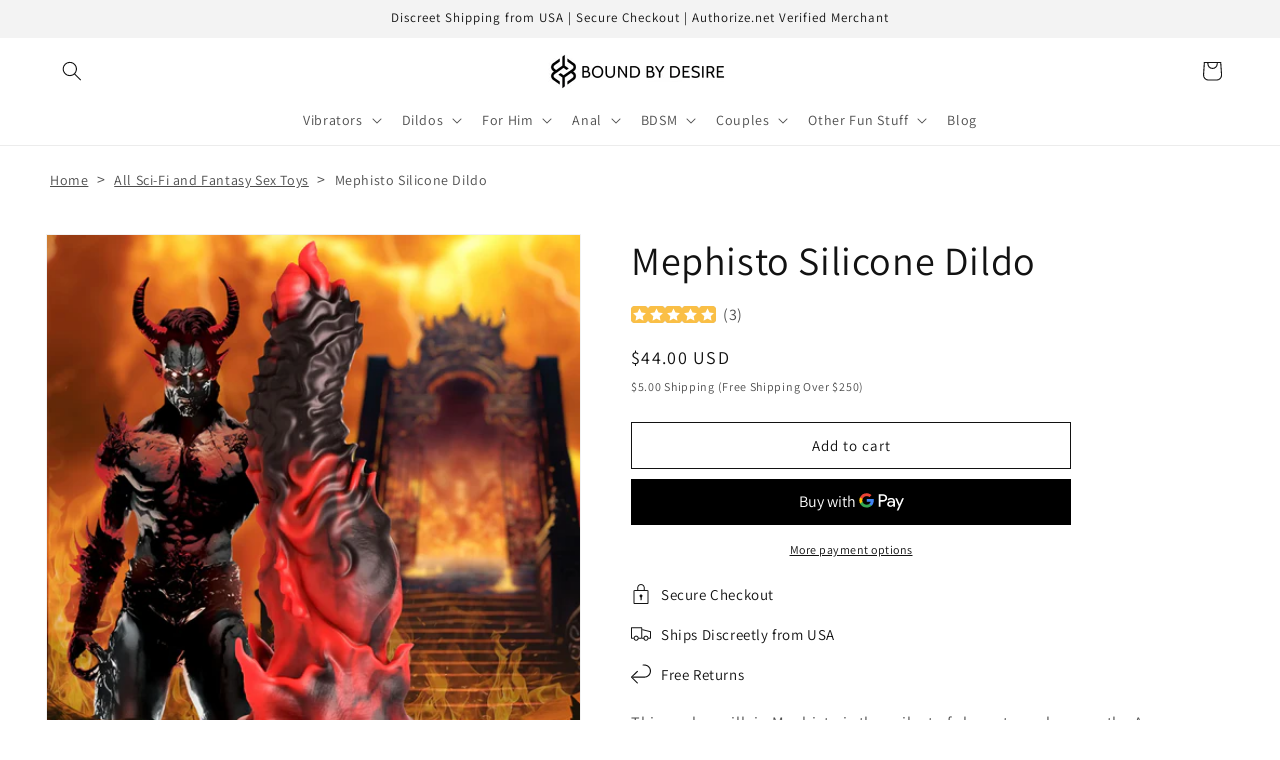

--- FILE ---
content_type: text/html; charset=utf-8
request_url: https://bound-by-desire.com/products/mephisto-silicone-dildo
body_size: 84333
content:
<!doctype html>
<html class="no-js" lang="en"> 
  <head><!-- SEOAnt Speed Up Script --><script>
const AllowUrlArray_SEOAnt = ['cdn.nfcube.com', 'cdnv2.mycustomizer.com'];
const ForbidUrlArray_SEOAnt = [];
window.WhiteUrlArray_SEOAnt = AllowUrlArray_SEOAnt.map(src => new RegExp(src, 'i'));
window.BlackUrlArray_SEOAnt = ForbidUrlArray_SEOAnt.map(src => new RegExp(src, 'i'));
</script>
<script>
// Limit output
class AllowJsPlugin{constructor(e){const attrArr=["default","defer","async"];this.listener=this.handleListener.bind(this,e),this.jsArr=[],this.attribute=attrArr.reduce(((e,t)=>({...e,[t]:[]})),{});const t=this;e.forEach((e=>window.addEventListener(e,t.listener,{passive:!0})))}handleListener(e){const t=this;return e.forEach((e=>window.removeEventListener(e,t.listener))),"complete"===document.readyState?this.handleDOM():document.addEventListener("readystatechange",(e=>{if("complete"===e.target.readyState)return setTimeout(t.handleDOM.bind(t),1)}))}async handleDOM(){this.pauseEvent(),this.pauseJQuery(),this.getScripts(),this.beforeScripts();for(const e of Object.keys(this.attribute))await this.changeScripts(this.attribute[e]);for(const e of["DOMContentLoaded","readystatechange"])await this.requestRedraw(),document.dispatchEvent(new Event("allowJS-"+e));document.lightJSonreadystatechange&&document.lightJSonreadystatechange();for(const e of["DOMContentLoaded","load"])await this.requestRedraw(),window.dispatchEvent(new Event("allowJS-"+e));await this.requestRedraw(),window.lightJSonload&&window.lightJSonload(),await this.requestRedraw(),this.jsArr.forEach((e=>e(window).trigger("allowJS-jquery-load"))),window.dispatchEvent(new Event("allowJS-pageshow")),await this.requestRedraw(),window.lightJSonpageshow&&window.lightJSonpageshow()}async requestRedraw(){return new Promise((e=>requestAnimationFrame(e)))}getScripts(){document.querySelectorAll("script[type=AllowJs]").forEach((e=>{e.hasAttribute("src")?e.hasAttribute("async")&&e.async?this.attribute.async.push(e):e.hasAttribute("defer")&&e.defer?this.attribute.defer.push(e):this.attribute.default.push(e):this.attribute.default.push(e)}))}beforeScripts(){const e=this,t=Object.keys(this.attribute).reduce(((t,n)=>[...t,...e.attribute[n]]),[]),n=document.createDocumentFragment();t.forEach((e=>{const t=e.getAttribute("src");if(!t)return;const s=document.createElement("link");s.href=t,s.rel="preload",s.as="script",n.appendChild(s)})),document.head.appendChild(n)}async changeScripts(e){let t;for(;t=e.shift();)await this.requestRedraw(),new Promise((e=>{const n=document.createElement("script");[...t.attributes].forEach((e=>{"type"!==e.nodeName&&n.setAttribute(e.nodeName,e.nodeValue)})),t.hasAttribute("src")?(n.addEventListener("load",e),n.addEventListener("error",e)):(n.text=t.text,e()),t.parentNode.replaceChild(n,t)}))}pauseEvent(){const e={};[{obj:document,name:"DOMContentLoaded"},{obj:window,name:"DOMContentLoaded"},{obj:window,name:"load"},{obj:window,name:"pageshow"},{obj:document,name:"readystatechange"}].map((t=>function(t,n){function s(n){return e[t].list.indexOf(n)>=0?"allowJS-"+n:n}e[t]||(e[t]={list:[n],add:t.addEventListener,remove:t.removeEventListener},t.addEventListener=(...n)=>{n[0]=s(n[0]),e[t].add.apply(t,n)},t.removeEventListener=(...n)=>{n[0]=s(n[0]),e[t].remove.apply(t,n)})}(t.obj,t.name))),[{obj:document,name:"onreadystatechange"},{obj:window,name:"onpageshow"}].map((e=>function(e,t){let n=e[t];Object.defineProperty(e,t,{get:()=>n||function(){},set:s=>{e["allowJS"+t]=n=s}})}(e.obj,e.name)))}pauseJQuery(){const e=this;let t=window.jQuery;Object.defineProperty(window,"jQuery",{get:()=>t,set(n){if(!n||!n.fn||!e.jsArr.includes(n))return void(t=n);n.fn.ready=n.fn.init.prototype.ready=e=>{e.bind(document)(n)};const s=n.fn.on;n.fn.on=n.fn.init.prototype.on=function(...e){if(window!==this[0])return s.apply(this,e),this;const t=e=>e.split(" ").map((e=>"load"===e||0===e.indexOf("load.")?"allowJS-jquery-load":e)).join(" ");return"string"==typeof e[0]||e[0]instanceof String?(e[0]=t(e[0]),s.apply(this,e),this):("object"==typeof e[0]&&Object.keys(e[0]).forEach((n=>{delete Object.assign(e[0],{[t(n)]:e[0][n]})[n]})),s.apply(this,e),this)},e.jsArr.push(n),t=n}})}}new AllowJsPlugin(["keydown","wheel","mouseenter","mousemove","mouseleave","touchstart","touchmove","touchend"]);
</script>
<script>
"use strict";function SEOAnt_toConsumableArray(t){if(Array.isArray(t)){for(var e=0,r=Array(t.length);e<t.length;e++)r[e]=t[e];return r}return Array.from(t)}function _0x960a(t,e){var r=_0x3840();return(_0x960a=function(t,e){return t-=247,r[t]})(t,e)}function _0x3840(){var t=["defineProperties","application/javascript","preventDefault","4990555yeBSbh","addEventListener","set","setAttribute","bind","getAttribute","parentElement","WhiteUrlArray_SEOAnt","listener","toString","toLowerCase","every","touchend","SEOAnt scripts can't be lazy loaded","keydown","touchstart","removeChild","length","58IusxNw","BlackUrlArray_SEOAnt","observe","name","value","documentElement","wheel","warn","whitelist","map","tagName","402345HpbWDN","getOwnPropertyDescriptor","head","type","touchmove","removeEventListener","8160iwggKQ","call","beforescriptexecute","some","string","options","push","appendChild","blacklisted","querySelectorAll","5339295FeRgGa","4OtFDAr","filter","57211uwpiMx","nodeType","createElement","src","13296210cxmbJp",'script[type="',"1744290Faeint","test","forEach","script","blacklist","attributes","get","$&","744DdtCNR"];return(_0x3840=function(){return t})()}var _extends=Object.assign||function(t){for(var e=1;e<arguments.length;e++){var r=arguments[e];for(var n in r)Object.prototype.hasOwnProperty.call(r,n)&&(t[n]=r[n])}return t},_slicedToArray=function(){function t(t,e){var r=[],n=!0,o=!1,i=void 0;try{for(var a,c=t[Symbol.iterator]();!(n=(a=c.next()).done)&&(r.push(a.value),!e||r.length!==e);n=!0);}catch(t){o=!0,i=t}finally{try{!n&&c.return&&c.return()}finally{if(o)throw i}}return r}return function(e,r){if(Array.isArray(e))return e;if(Symbol.iterator in Object(e))return t(e,r);throw new TypeError("Invalid attempt to destructure non-iterable instance")}}(),_typeof="function"==typeof Symbol&&"symbol"==typeof Symbol.iterator?function(t){return typeof t}:function(t){return t&&"function"==typeof Symbol&&t.constructor===Symbol&&t!==Symbol.prototype?"symbol":typeof t};(function(t,e){for(var r=_0x960a,n=t();[];)try{if(531094===parseInt(r(306))/1+-parseInt(r(295))/2*(parseInt(r(312))/3)+-parseInt(r(257))/4*(parseInt(r(277))/5)+-parseInt(r(265))/6+-parseInt(r(259))/7*(-parseInt(r(273))/8)+-parseInt(r(256))/9+parseInt(r(263))/10)break;n.push(n.shift())}catch(t){n.push(n.shift())}})(_0x3840),function(){var t=_0x960a,e="javascript/blocked",r={blacklist:window[t(296)],whitelist:window[t(284)]},n={blacklisted:[]},o=function(n,o){return n&&(!o||o!==e)&&(!r.blacklist||r[t(269)][t(249)](function(e){return e[t(266)](n)}))&&(!r[t(303)]||r.whitelist[t(288)](function(e){return!e[t(266)](n)}))},i=function(e){var n=t,o=e[n(282)](n(262));return r[n(269)]&&r.blacklist[n(288)](function(t){return!t.test(o)})||r[n(303)]&&r.whitelist[n(249)](function(t){return t[n(266)](o)})},a=new MutationObserver(function(r){for(var i=t,a=0;a<r[i(294)];a++)for(var c=r[a].addedNodes,u=0;u<c.length;u++)!function(t){var r=c[t];if(1===r[i(260)]&&"SCRIPT"===r[i(305)]){var a=r[i(262)],u=r[i(309)];if(o(a,u)){n.blacklisted[i(252)]([r,r.type]),r[i(309)]=e;var s=function t(n){var o=i;r[o(282)](o(309))===e&&n[o(276)](),r[o(311)](o(248),t)};r[i(278)](i(248),s),r[i(283)]&&r[i(283)][i(293)](r)}}}(u)});a[t(297)](document[t(300)],{childList:!![],subtree:!![]});var c=/[|\{}()\[\]^$+*?.]/g,u=function(){for(var o=arguments.length,u=Array(o),s=0;s<o;s++)u[s]=arguments[s];var l=t;u[l(294)]<1?(r[l(269)]=[],r[l(303)]=[]):(r.blacklist&&(r[l(269)]=r.blacklist[l(258)](function(t){return u[l(288)](function(e){var r=l;return(void 0===e?"undefined":_typeof(e))===r(250)?!t.test(e):e instanceof RegExp?t.toString()!==e.toString():void 0})})),r[l(303)]&&(r[l(303)]=[].concat(SEOAnt_toConsumableArray(r[l(303)]),SEOAnt_toConsumableArray(u.map(function(t){var e=l;if("string"==typeof t){var n=t.replace(c,e(272)),o=".*"+n+".*";if(r[e(303)][e(288)](function(t){return t[e(286)]()!==o[e(286)]()}))return new RegExp(o)}else if(t instanceof RegExp&&r[e(303)][e(288)](function(r){return r[e(286)]()!==t.toString()}))return t;return null})[l(258)](Boolean)))));for(var f=document[l(255)](l(264)+e+'"]'),p=0;p<f[l(294)];p++){var y=f[p];i(y)&&(n[l(254)][l(252)]([y,l(275)]),y[l(283)][l(293)](y))}var v=0;[].concat(SEOAnt_toConsumableArray(n[l(254)]))[l(267)](function(t,e){var r=_slicedToArray(t,2),o=r[0],a=r[1],c=l;if(i(o)){for(var u=document.createElement("script"),s=0;s<o.attributes.length;s++){var f=o[c(270)][s];f[c(298)]!==c(262)&&f.name!==c(309)&&u.setAttribute(f.name,o.attributes[s][c(299)])}u[c(280)](c(262),o[c(262)]),u.setAttribute("type",a||c(275)),document[c(308)][c(253)](u),n[c(254)].splice(e-v,1),v++}}),r[l(269)]&&r.blacklist.length<1&&a.disconnect()},s=document.createElement,l={src:Object[t(307)](HTMLScriptElement.prototype,t(262)),type:Object[t(307)](HTMLScriptElement.prototype,t(309))};document[t(261)]=function(){for(var r=t,n=arguments.length,i=Array(n),a=0;a<n;a++)i[a]=arguments[a];if(i[0][r(287)]()!==r(268))return s[r(281)](document).apply(void 0,i);var c=s.bind(document).apply(void 0,i);try{Object[r(274)](c,{src:_extends({},l[r(262)],{set:function(t){var n=r;o(t,c[n(309)])&&l.type[n(279)][n(247)](this,e),l[n(262)][n(279)].call(this,t)}}),type:_extends({},l[r(309)],{get:function(){var t=r,n=l[t(309)][t(271)][t(247)](this);return n===e||o(this[t(262)],n)?null:n},set:function(t){var n=r,i=o(c[n(262)],c[n(309)])?e:t;l.type[n(279)][n(247)](this,i)}})}),c.setAttribute=function(t,e){var n=r;t===n(309)||t===n(262)?c[t]=e:HTMLScriptElement.prototype[n(280)][n(247)](c,t,e)}}catch(t){console[r(302)](r(290),t)}return c},[t(291),"mousemove",t(289),t(310),t(292),t(301)][t(304)](function(t){return{type:t,listener:function(){return u()},options:{passive:!![]}}}).forEach(function(e){var r=t;document[r(278)](e[r(309)],e[r(285)],e[r(251)])})}();
</script>
<!-- /SEOAnt Speed Up Script --> <!-- Google Tag Manager -->    <meta name="robots" content="max-image-preview:large" />
<script>(function(w,d,s,l,i){w[l]=w[l]||[];w[l].push({'gtm.start':
new Date().getTime(),event:'gtm.js'});var f=d.getElementsByTagName(s)[0],
j=d.createElement(s),dl=l!='dataLayer'?'&l='+l:'';j.async=true;j.src=
'https://www.googletagmanager.com/gtm.js?id='+i+dl;f.parentNode.insertBefore(j,f);
})(window,document,'script','dataLayer','GTM-WMTH9JFX');</script>
<!-- End Google Tag Manager -->
    <meta charset="utf-8">
    <meta http-equiv="X-UA-Compatible" content="IE=edge">
    <meta name="viewport" content="width=device-width,initial-scale=1">
    <meta name="theme-color" content="">
    <link rel="canonical" href="https://bound-by-desire.com/products/mephisto-silicone-dildo">
<meta name="google-site-verification" content="nPqFgGrRTZ3mmrQ4dpzwNYKfO715z62_KkJ_kCuiP6M" /><link rel="icon" type="image/png" href="//bound-by-desire.com/cdn/shop/files/bound_favicon_copy.png?crop=center&height=32&v=1708545029&width=32"><!-- Google Tag Manager (noscript) -->
<noscript><iframe src="https://www.googletagmanager.com/ns.html?id=GTM-WMTH9JFX"
height="0" width="0" style="display:none;visibility:hidden"></iframe></noscript>
<!-- End Google Tag Manager (noscript) --><link rel="preconnect" href="https://fonts.shopifycdn.com" crossorigin><title>
        Mephisto Silicone Dildo Fantasy Dildos
 &ndash; Bound By Desire</title>

    
      <meta name="description" content="  Fantasy Dildos  Mephisto Silicone Dildo This ageless villain Mephisto is the evilest of characters who even the Avengers cannot fully">
    

    

<meta property="og:site_name" content="Bound By Desire">
<meta property="og:url" content="https://bound-by-desire.com/products/mephisto-silicone-dildo">
<meta property="og:title" content="  Mephisto Silicone Dildo Fantasy Dildos">
<meta property="og:type" content="product">
<meta property="og:description" content="  Fantasy Dildos  Mephisto Silicone Dildo This ageless villain Mephisto is the evilest of characters who even the Avengers cannot fully"><meta property="og:image" content="http://bound-by-desire.com/cdn/shop/products/demon-dildo-sex-toy-fantasy-dildo-monster-cock-bad-dragon.jpg?v=1731295113">
  <meta property="og:image:secure_url" content="https://bound-by-desire.com/cdn/shop/products/demon-dildo-sex-toy-fantasy-dildo-monster-cock-bad-dragon.jpg?v=1731295113">
  <meta property="og:image:width" content="2400">
  <meta property="og:image:height" content="2400"><meta property="og:price:amount" content="44.00">
  <meta property="og:price:currency" content="USD"><meta name="twitter:card" content="summary_large_image">
<meta name="twitter:title" content="  Mephisto Silicone Dildo Fantasy Dildos">
<meta name="twitter:description" content="  Fantasy Dildos  Mephisto Silicone Dildo This ageless villain Mephisto is the evilest of characters who even the Avengers cannot fully">


    <script src="//bound-by-desire.com/cdn/shop/t/1/assets/constants.js?v=58251544750838685771707974921" defer="defer"></script>
    <script src="//bound-by-desire.com/cdn/shop/t/1/assets/pubsub.js?v=158357773527763999511707974947" defer="defer"></script>
    <script src="//bound-by-desire.com/cdn/shop/t/1/assets/global.js?v=37284204640041572741707974932" defer="defer"></script><script>window.performance && window.performance.mark && window.performance.mark('shopify.content_for_header.start');</script><meta name="google-site-verification" content="nPqFgGrRTZ3mmrQ4dpzwNYKfO715z62_KkJ_kCuiP6M">
<meta id="shopify-digital-wallet" name="shopify-digital-wallet" content="/63431573657/digital_wallets/dialog">
<link rel="alternate" type="application/json+oembed" href="https://bound-by-desire.com/products/mephisto-silicone-dildo.oembed">
<script async="async" src="/checkouts/internal/preloads.js?locale=en-US"></script>
<script id="shopify-features" type="application/json">{"accessToken":"94284dc116e8ec9246096f43b743bf06","betas":["rich-media-storefront-analytics"],"domain":"bound-by-desire.com","predictiveSearch":true,"shopId":63431573657,"locale":"en"}</script>
<script>var Shopify = Shopify || {};
Shopify.shop = "7ec108-59.myshopify.com";
Shopify.locale = "en";
Shopify.currency = {"active":"USD","rate":"1.0"};
Shopify.country = "US";
Shopify.theme = {"name":"Dawn","id":134553665689,"schema_name":"Dawn","schema_version":"13.0.0","theme_store_id":887,"role":"main"};
Shopify.theme.handle = "null";
Shopify.theme.style = {"id":null,"handle":null};
Shopify.cdnHost = "bound-by-desire.com/cdn";
Shopify.routes = Shopify.routes || {};
Shopify.routes.root = "/";</script>
<script type="module">!function(o){(o.Shopify=o.Shopify||{}).modules=!0}(window);</script>
<script>!function(o){function n(){var o=[];function n(){o.push(Array.prototype.slice.apply(arguments))}return n.q=o,n}var t=o.Shopify=o.Shopify||{};t.loadFeatures=n(),t.autoloadFeatures=n()}(window);</script>
<script id="shop-js-analytics" type="application/json">{"pageType":"product"}</script>
<script defer="defer" async type="module" src="//bound-by-desire.com/cdn/shopifycloud/shop-js/modules/v2/client.init-shop-cart-sync_BdyHc3Nr.en.esm.js"></script>
<script defer="defer" async type="module" src="//bound-by-desire.com/cdn/shopifycloud/shop-js/modules/v2/chunk.common_Daul8nwZ.esm.js"></script>
<script type="module">
  await import("//bound-by-desire.com/cdn/shopifycloud/shop-js/modules/v2/client.init-shop-cart-sync_BdyHc3Nr.en.esm.js");
await import("//bound-by-desire.com/cdn/shopifycloud/shop-js/modules/v2/chunk.common_Daul8nwZ.esm.js");

  window.Shopify.SignInWithShop?.initShopCartSync?.({"fedCMEnabled":true,"windoidEnabled":true});

</script>
<script>(function() {
  var isLoaded = false;
  function asyncLoad() {
    if (isLoaded) return;
    isLoaded = true;
    var urls = ["https:\/\/tools.luckyorange.com\/core\/lo.js?site-id=82bccb43\u0026shop=7ec108-59.myshopify.com"];
    for (var i = 0; i < urls.length; i++) {
      var s = document.createElement('script');
      s.type = 'text/javascript';
      if (AllowUrlArray_SEOAnt.filter(u => urls[i].indexOf(u) > -1).length === 0) s.type = 'AllowJs'; s.async = true;
      s.src = urls[i];
      var x = document.getElementsByTagName('script')[0];
      x.parentNode.insertBefore(s, x);
    }
  };
  if(window.attachEvent) {
    window.attachEvent('onload', asyncLoad);
  } else {
    window.addEventListener('load', asyncLoad, false);
  }
})();</script>
<script id="__st">var __st={"a":63431573657,"offset":-21600,"reqid":"68996755-a2d6-4d8f-a066-665fb5b53c61-1769013360","pageurl":"bound-by-desire.com\/products\/mephisto-silicone-dildo","u":"c65c4717f217","p":"product","rtyp":"product","rid":7870495948953};</script>
<script>window.ShopifyPaypalV4VisibilityTracking = true;</script>
<script id="captcha-bootstrap">!function(){'use strict';const t='contact',e='account',n='new_comment',o=[[t,t],['blogs',n],['comments',n],[t,'customer']],c=[[e,'customer_login'],[e,'guest_login'],[e,'recover_customer_password'],[e,'create_customer']],r=t=>t.map((([t,e])=>`form[action*='/${t}']:not([data-nocaptcha='true']) input[name='form_type'][value='${e}']`)).join(','),a=t=>()=>t?[...document.querySelectorAll(t)].map((t=>t.form)):[];function s(){const t=[...o],e=r(t);return a(e)}const i='password',u='form_key',d=['recaptcha-v3-token','g-recaptcha-response','h-captcha-response',i],f=()=>{try{return window.sessionStorage}catch{return}},m='__shopify_v',_=t=>t.elements[u];function p(t,e,n=!1){try{const o=window.sessionStorage,c=JSON.parse(o.getItem(e)),{data:r}=function(t){const{data:e,action:n}=t;return t[m]||n?{data:e,action:n}:{data:t,action:n}}(c);for(const[e,n]of Object.entries(r))t.elements[e]&&(t.elements[e].value=n);n&&o.removeItem(e)}catch(o){console.error('form repopulation failed',{error:o})}}const l='form_type',E='cptcha';function T(t){t.dataset[E]=!0}const w=window,h=w.document,L='Shopify',v='ce_forms',y='captcha';let A=!1;((t,e)=>{const n=(g='f06e6c50-85a8-45c8-87d0-21a2b65856fe',I='https://cdn.shopify.com/shopifycloud/storefront-forms-hcaptcha/ce_storefront_forms_captcha_hcaptcha.v1.5.2.iife.js',D={infoText:'Protected by hCaptcha',privacyText:'Privacy',termsText:'Terms'},(t,e,n)=>{const o=w[L][v],c=o.bindForm;if(c)return c(t,g,e,D).then(n);var r;o.q.push([[t,g,e,D],n]),r=I,A||(h.body.append(Object.assign(h.createElement('script'),{id:'captcha-provider',async:!0,src:r})),A=!0)});var g,I,D;w[L]=w[L]||{},w[L][v]=w[L][v]||{},w[L][v].q=[],w[L][y]=w[L][y]||{},w[L][y].protect=function(t,e){n(t,void 0,e),T(t)},Object.freeze(w[L][y]),function(t,e,n,w,h,L){const[v,y,A,g]=function(t,e,n){const i=e?o:[],u=t?c:[],d=[...i,...u],f=r(d),m=r(i),_=r(d.filter((([t,e])=>n.includes(e))));return[a(f),a(m),a(_),s()]}(w,h,L),I=t=>{const e=t.target;return e instanceof HTMLFormElement?e:e&&e.form},D=t=>v().includes(t);t.addEventListener('submit',(t=>{const e=I(t);if(!e)return;const n=D(e)&&!e.dataset.hcaptchaBound&&!e.dataset.recaptchaBound,o=_(e),c=g().includes(e)&&(!o||!o.value);(n||c)&&t.preventDefault(),c&&!n&&(function(t){try{if(!f())return;!function(t){const e=f();if(!e)return;const n=_(t);if(!n)return;const o=n.value;o&&e.removeItem(o)}(t);const e=Array.from(Array(32),(()=>Math.random().toString(36)[2])).join('');!function(t,e){_(t)||t.append(Object.assign(document.createElement('input'),{type:'hidden',name:u})),t.elements[u].value=e}(t,e),function(t,e){const n=f();if(!n)return;const o=[...t.querySelectorAll(`input[type='${i}']`)].map((({name:t})=>t)),c=[...d,...o],r={};for(const[a,s]of new FormData(t).entries())c.includes(a)||(r[a]=s);n.setItem(e,JSON.stringify({[m]:1,action:t.action,data:r}))}(t,e)}catch(e){console.error('failed to persist form',e)}}(e),e.submit())}));const S=(t,e)=>{t&&!t.dataset[E]&&(n(t,e.some((e=>e===t))),T(t))};for(const o of['focusin','change'])t.addEventListener(o,(t=>{const e=I(t);D(e)&&S(e,y())}));const B=e.get('form_key'),M=e.get(l),P=B&&M;t.addEventListener('DOMContentLoaded',(()=>{const t=y();if(P)for(const e of t)e.elements[l].value===M&&p(e,B);[...new Set([...A(),...v().filter((t=>'true'===t.dataset.shopifyCaptcha))])].forEach((e=>S(e,t)))}))}(h,new URLSearchParams(w.location.search),n,t,e,['guest_login'])})(!0,!0)}();</script>
<script integrity="sha256-4kQ18oKyAcykRKYeNunJcIwy7WH5gtpwJnB7kiuLZ1E=" data-source-attribution="shopify.loadfeatures" defer="defer" src="//bound-by-desire.com/cdn/shopifycloud/storefront/assets/storefront/load_feature-a0a9edcb.js" crossorigin="anonymous"></script>
<script data-source-attribution="shopify.dynamic_checkout.dynamic.init">var Shopify=Shopify||{};Shopify.PaymentButton=Shopify.PaymentButton||{isStorefrontPortableWallets:!0,init:function(){window.Shopify.PaymentButton.init=function(){};var t=document.createElement("script");t.src="https://bound-by-desire.com/cdn/shopifycloud/portable-wallets/latest/portable-wallets.en.js",t.type="module",document.head.appendChild(t)}};
</script>
<script data-source-attribution="shopify.dynamic_checkout.buyer_consent">
  function portableWalletsHideBuyerConsent(e){var t=document.getElementById("shopify-buyer-consent"),n=document.getElementById("shopify-subscription-policy-button");t&&n&&(t.classList.add("hidden"),t.setAttribute("aria-hidden","true"),n.removeEventListener("click",e))}function portableWalletsShowBuyerConsent(e){var t=document.getElementById("shopify-buyer-consent"),n=document.getElementById("shopify-subscription-policy-button");t&&n&&(t.classList.remove("hidden"),t.removeAttribute("aria-hidden"),n.addEventListener("click",e))}window.Shopify?.PaymentButton&&(window.Shopify.PaymentButton.hideBuyerConsent=portableWalletsHideBuyerConsent,window.Shopify.PaymentButton.showBuyerConsent=portableWalletsShowBuyerConsent);
</script>
<script>
  function portableWalletsCleanup(e){e&&e.src&&console.error("Failed to load portable wallets script "+e.src);var t=document.querySelectorAll("shopify-accelerated-checkout .shopify-payment-button__skeleton, shopify-accelerated-checkout-cart .wallet-cart-button__skeleton"),e=document.getElementById("shopify-buyer-consent");for(let e=0;e<t.length;e++)t[e].remove();e&&e.remove()}function portableWalletsNotLoadedAsModule(e){e instanceof ErrorEvent&&"string"==typeof e.message&&e.message.includes("import.meta")&&"string"==typeof e.filename&&e.filename.includes("portable-wallets")&&(window.removeEventListener("error",portableWalletsNotLoadedAsModule),window.Shopify.PaymentButton.failedToLoad=e,"loading"===document.readyState?document.addEventListener("DOMContentLoaded",window.Shopify.PaymentButton.init):window.Shopify.PaymentButton.init())}window.addEventListener("error",portableWalletsNotLoadedAsModule);
</script>

<script type="module" src="https://bound-by-desire.com/cdn/shopifycloud/portable-wallets/latest/portable-wallets.en.js" onError="portableWalletsCleanup(this)" crossorigin="anonymous"></script>
<script nomodule>
  document.addEventListener("DOMContentLoaded", portableWalletsCleanup);
</script>

<link id="shopify-accelerated-checkout-styles" rel="stylesheet" media="screen" href="https://bound-by-desire.com/cdn/shopifycloud/portable-wallets/latest/accelerated-checkout-backwards-compat.css" crossorigin="anonymous">
<style id="shopify-accelerated-checkout-cart">
        #shopify-buyer-consent {
  margin-top: 1em;
  display: inline-block;
  width: 100%;
}

#shopify-buyer-consent.hidden {
  display: none;
}

#shopify-subscription-policy-button {
  background: none;
  border: none;
  padding: 0;
  text-decoration: underline;
  font-size: inherit;
  cursor: pointer;
}

#shopify-subscription-policy-button::before {
  box-shadow: none;
}

      </style>
<script id="sections-script" data-sections="header" defer="defer" src="//bound-by-desire.com/cdn/shop/t/1/compiled_assets/scripts.js?v=68083"></script>
<script>window.performance && window.performance.mark && window.performance.mark('shopify.content_for_header.end');</script>


    <style data-shopify>
      @font-face {
  font-family: Assistant;
  font-weight: 400;
  font-style: normal;
  font-display: swap;
  src: url("//bound-by-desire.com/cdn/fonts/assistant/assistant_n4.9120912a469cad1cc292572851508ca49d12e768.woff2") format("woff2"),
       url("//bound-by-desire.com/cdn/fonts/assistant/assistant_n4.6e9875ce64e0fefcd3f4446b7ec9036b3ddd2985.woff") format("woff");
}

      @font-face {
  font-family: Assistant;
  font-weight: 700;
  font-style: normal;
  font-display: swap;
  src: url("//bound-by-desire.com/cdn/fonts/assistant/assistant_n7.bf44452348ec8b8efa3aa3068825305886b1c83c.woff2") format("woff2"),
       url("//bound-by-desire.com/cdn/fonts/assistant/assistant_n7.0c887fee83f6b3bda822f1150b912c72da0f7b64.woff") format("woff");
}

      
      
      @font-face {
  font-family: Assistant;
  font-weight: 400;
  font-style: normal;
  font-display: swap;
  src: url("//bound-by-desire.com/cdn/fonts/assistant/assistant_n4.9120912a469cad1cc292572851508ca49d12e768.woff2") format("woff2"),
       url("//bound-by-desire.com/cdn/fonts/assistant/assistant_n4.6e9875ce64e0fefcd3f4446b7ec9036b3ddd2985.woff") format("woff");
}


      
        :root,
        .color-scheme-1 {
          --color-background: 255,255,255;
        
          --gradient-background: #ffffff;
        

        

        --color-foreground: 18,18,18;
        --color-background-contrast: 191,191,191;
        --color-shadow: 18,18,18;
        --color-button: 18,18,18;
        --color-button-text: 255,255,255;
        --color-secondary-button: 255,255,255;
        --color-secondary-button-text: 18,18,18;
        --color-link: 18,18,18;
        --color-badge-foreground: 18,18,18;
        --color-badge-background: 255,255,255;
        --color-badge-border: 18,18,18;
        --payment-terms-background-color: rgb(255 255 255);
      }
      
        
        .color-scheme-2 {
          --color-background: 243,243,243;
        
          --gradient-background: #f3f3f3;
        

        

        --color-foreground: 18,18,18;
        --color-background-contrast: 179,179,179;
        --color-shadow: 18,18,18;
        --color-button: 18,18,18;
        --color-button-text: 243,243,243;
        --color-secondary-button: 243,243,243;
        --color-secondary-button-text: 18,18,18;
        --color-link: 18,18,18;
        --color-badge-foreground: 18,18,18;
        --color-badge-background: 243,243,243;
        --color-badge-border: 18,18,18;
        --payment-terms-background-color: rgb(243 243 243);
      }
      
        
        .color-scheme-3 {
          --color-background: 0,0,0;
        
          --gradient-background: #000000;
        

        

        --color-foreground: 255,255,255;
        --color-background-contrast: 128,128,128;
        --color-shadow: 106,106,106;
        --color-button: 255,255,255;
        --color-button-text: 0,0,0;
        --color-secondary-button: 0,0,0;
        --color-secondary-button-text: 255,255,255;
        --color-link: 255,255,255;
        --color-badge-foreground: 255,255,255;
        --color-badge-background: 0,0,0;
        --color-badge-border: 255,255,255;
        --payment-terms-background-color: rgb(0 0 0);
      }
      
        
        .color-scheme-4 {
          --color-background: 193,3,40;
        
          --gradient-background: #c10328;
        

        

        --color-foreground: 255,255,255;
        --color-background-contrast: 218,3,45;
        --color-shadow: 18,18,18;
        --color-button: 255,255,255;
        --color-button-text: 18,18,18;
        --color-secondary-button: 193,3,40;
        --color-secondary-button-text: 255,255,255;
        --color-link: 255,255,255;
        --color-badge-foreground: 255,255,255;
        --color-badge-background: 193,3,40;
        --color-badge-border: 255,255,255;
        --payment-terms-background-color: rgb(193 3 40);
      }
      
        
        .color-scheme-5 {
          --color-background: 106,106,106;
        
          --gradient-background: #6a6a6a;
        

        

        --color-foreground: 255,255,255;
        --color-background-contrast: 42,42,42;
        --color-shadow: 18,18,18;
        --color-button: 255,255,255;
        --color-button-text: 106,106,106;
        --color-secondary-button: 106,106,106;
        --color-secondary-button-text: 255,255,255;
        --color-link: 255,255,255;
        --color-badge-foreground: 255,255,255;
        --color-badge-background: 106,106,106;
        --color-badge-border: 255,255,255;
        --payment-terms-background-color: rgb(106 106 106);
      }
      

      body, .color-scheme-1, .color-scheme-2, .color-scheme-3, .color-scheme-4, .color-scheme-5 {
        color: rgba(var(--color-foreground), 0.75);
        background-color: rgb(var(--color-background));
      }

      :root {
        --font-body-family: Assistant, sans-serif;
        --font-body-style: normal;
        --font-body-weight: 400;
        --font-body-weight-bold: 700;

        --font-heading-family: Assistant, sans-serif;
        --font-heading-style: normal;
        --font-heading-weight: 400;

        --font-body-scale: 1.0;
        --font-heading-scale: 1.0;

        --media-padding: px;
        --media-border-opacity: 0.05;
        --media-border-width: 1px;
        --media-radius: 0px;
        --media-shadow-opacity: 0.0;
        --media-shadow-horizontal-offset: 0px;
        --media-shadow-vertical-offset: 40px;
        --media-shadow-blur-radius: 5px;
        --media-shadow-visible: 0;

        --page-width: 130rem;
        --page-width-margin: 0rem;

        --product-card-image-padding: 0.0rem;
        --product-card-corner-radius: 0.0rem;
        --product-card-text-alignment: left;
        --product-card-border-width: 0.0rem;
        --product-card-border-opacity: 0.1;
        --product-card-shadow-opacity: 0.0;
        --product-card-shadow-visible: 0;
        --product-card-shadow-horizontal-offset: 0.0rem;
        --product-card-shadow-vertical-offset: 0.4rem;
        --product-card-shadow-blur-radius: 0.5rem;

        --collection-card-image-padding: 0.0rem;
        --collection-card-corner-radius: 0.0rem;
        --collection-card-text-alignment: left;
        --collection-card-border-width: 0.1rem;
        --collection-card-border-opacity: 0.2;
        --collection-card-shadow-opacity: 0.0;
        --collection-card-shadow-visible: 0;
        --collection-card-shadow-horizontal-offset: 0.0rem;
        --collection-card-shadow-vertical-offset: 0.4rem;
        --collection-card-shadow-blur-radius: 0.5rem;

        --blog-card-image-padding: 0.0rem;
        --blog-card-corner-radius: 0.0rem;
        --blog-card-text-alignment: left;
        --blog-card-border-width: 0.0rem;
        --blog-card-border-opacity: 0.1;
        --blog-card-shadow-opacity: 0.0;
        --blog-card-shadow-visible: 0;
        --blog-card-shadow-horizontal-offset: 0.0rem;
        --blog-card-shadow-vertical-offset: 0.4rem;
        --blog-card-shadow-blur-radius: 0.5rem;

        --badge-corner-radius: 4.0rem;

        --popup-border-width: 1px;
        --popup-border-opacity: 0.1;
        --popup-corner-radius: 0px;
        --popup-shadow-opacity: 0.05;
        --popup-shadow-horizontal-offset: 0px;
        --popup-shadow-vertical-offset: 4px;
        --popup-shadow-blur-radius: 5px;

        --drawer-border-width: 1px;
        --drawer-border-opacity: 0.1;
        --drawer-shadow-opacity: 0.0;
        --drawer-shadow-horizontal-offset: 0px;
        --drawer-shadow-vertical-offset: 4px;
        --drawer-shadow-blur-radius: 5px;

        --spacing-sections-desktop: 0px;
        --spacing-sections-mobile: 0px;

        --grid-desktop-vertical-spacing: 8px;
        --grid-desktop-horizontal-spacing: 8px;
        --grid-mobile-vertical-spacing: 4px;
        --grid-mobile-horizontal-spacing: 4px;

        --text-boxes-border-opacity: 0.1;
        --text-boxes-border-width: 0px;
        --text-boxes-radius: 0px;
        --text-boxes-shadow-opacity: 0.0;
        --text-boxes-shadow-visible: 0;
        --text-boxes-shadow-horizontal-offset: 0px;
        --text-boxes-shadow-vertical-offset: 4px;
        --text-boxes-shadow-blur-radius: 5px;

        --buttons-radius: 0px;
        --buttons-radius-outset: 0px;
        --buttons-border-width: 1px;
        --buttons-border-opacity: 1.0;
        --buttons-shadow-opacity: 0.0;
        --buttons-shadow-visible: 0;
        --buttons-shadow-horizontal-offset: 0px;
        --buttons-shadow-vertical-offset: 4px;
        --buttons-shadow-blur-radius: 5px;
        --buttons-border-offset: 0px;

        --inputs-radius: 0px;
        --inputs-border-width: 1px;
        --inputs-border-opacity: 0.55;
        --inputs-shadow-opacity: 0.0;
        --inputs-shadow-horizontal-offset: 0px;
        --inputs-margin-offset: 0px;
        --inputs-shadow-vertical-offset: 4px;
        --inputs-shadow-blur-radius: 5px;
        --inputs-radius-outset: 0px;

        --variant-pills-radius: 40px;
        --variant-pills-border-width: 1px;
        --variant-pills-border-opacity: 0.55;
        --variant-pills-shadow-opacity: 0.0;
        --variant-pills-shadow-horizontal-offset: 0px;
        --variant-pills-shadow-vertical-offset: 4px;
        --variant-pills-shadow-blur-radius: 5px;
      }

      *,
      *::before,
      *::after {
        box-sizing: inherit;
      }

      html {
        box-sizing: border-box;
        font-size: calc(var(--font-body-scale) * 62.5%);
        height: 100%;
      }

      body {
        display: grid;
        grid-template-rows: auto auto 1fr auto;
        grid-template-columns: 100%;
        min-height: 100%;
        margin: 0;
        font-size: 1.5rem;
        letter-spacing: 0.06rem;
        line-height: calc(1 + 0.8 / var(--font-body-scale));
        font-family: var(--font-body-family);
        font-style: var(--font-body-style);
        font-weight: var(--font-body-weight);
      }

      @media screen and (min-width: 750px) {
        body {
          font-size: 1.6rem;
        }
      }
    </style>

    <link href="//bound-by-desire.com/cdn/shop/t/1/assets/base.css?v=93405971894151239851707974946" rel="stylesheet" type="text/css" media="all" />
<link rel="preload" as="font" href="//bound-by-desire.com/cdn/fonts/assistant/assistant_n4.9120912a469cad1cc292572851508ca49d12e768.woff2" type="font/woff2" crossorigin><link rel="preload" as="font" href="//bound-by-desire.com/cdn/fonts/assistant/assistant_n4.9120912a469cad1cc292572851508ca49d12e768.woff2" type="font/woff2" crossorigin><link
        rel="stylesheet"
        href="//bound-by-desire.com/cdn/shop/t/1/assets/component-predictive-search.css?v=118923337488134913561707974930"
        media="print"
        onload="this.media='all'"
      ><script>
      document.documentElement.className = document.documentElement.className.replace('no-js', 'js');
      if (Shopify.designMode) {
        document.documentElement.classList.add('shopify-design-mode');
      }
    </script>
  <!-- BEGIN app block: shopify://apps/tt-breadcrumbs-seo-schema/blocks/ttSchema/dda6b26d-4f1a-43c6-a94b-6443ed0f750b -->


<!-- BEGIN app snippet: remove-script -->
<script id="tt_remove_script" type="module">
  if(void 0===window.ws_script){window.ws_script=!0;let e=()=>{document.querySelectorAll('[type="application/ld+json"]').forEach((e=>{e.hasAttribute("tt-ninja")||e.remove()}))};e(),setInterval(e,1e3),document.querySelectorAll("[itemscope]").forEach((e=>e.removeAttribute("itemscope")))}else document.getElementById("tt_remove_script").remove();
</script><!-- END app snippet -->


    <!-- BEGIN app snippet: article -->
<!-- END app snippet -->
    <!-- BEGIN app snippet: breadcrumb -->




    <script type="application/ld+json" tt-ninja>
    {
        "@context": "https://schema.org",
        "@type": "BreadcrumbList",
        "itemListElement": [{
            "@type": "ListItem",
            "position": 1,
            "name": "Bound By Desire",
            "item": "https://bound-by-desire.com"
        },
        {
            "@type": "ListItem",
            "position": 2,
            "name": "Mephisto Silicone Dildo",
            "item": "https://bound-by-desire.com/products/mephisto-silicone-dildo"
        }]
    }
    </script>
<!-- END app snippet -->
    <!-- BEGIN app snippet: carousel -->

<!-- END app snippet -->
    <!-- BEGIN app snippet: search --><script type="application/ld+json" tt-ninja>
    {
        "@context": "https://schema.org",
        "@type": "WebSite",
        "url": "https://bound-by-desire.com",
        "potentialAction": {
            "@type": "SearchAction",
            "target": "https://bound-by-desire.com/search?q={search_term_string}",
            "query-input": "required name=search_term_string"
        }
    }
</script><!-- END app snippet -->
    
        <!-- BEGIN app snippet: product -->

  
  
  
  
  <script type="application/ld+json" tt-ninja>
    {
      "@context": "http://schema.org/",
      "@type": "Product",
      "url": "https://bound-by-desire.com/products/mephisto-silicone-dildo",
      "name": "Mephisto Silicone Dildo",
      "image": "//bound-by-desire.com/cdn/shop/products/demon-dildo-sex-toy-fantasy-dildo-monster-cock-bad-dragon.jpg?v=1731295113",
      "description": "  Fantasy Dildos  Mephisto Silicone Dildo This ageless villain Mephisto is the evilest of characters who even the Avengers cannot fully",
      "color": "",
      "material": "",
      "sku": "AH377","mpn": "AH377","brand": {
      "@type": "Brand",
      "name": "Creature Cocks"
      },
      
      
      
      
          "aggregateRating": {
              "@type": "AggregateRating",
              "ratingValue": "5.0",
              "reviewCount": 3
          },
      
      "offers": {
      "@type" : "Offer",
      "priceSpecification": {
          "@type": "UnitPriceSpecification",
          "priceCurrency": "USD","price": "44.00","valueAddedTaxIncluded": false},
      "itemCondition" : "http://schema.org/NewCondition",
      "availability" : "http://schema.org/InStock",
      "url" : "https://bound-by-desire.com/products/mephisto-silicone-dildo?variant=43862123446425","image": "https://bound-by-desire.com/cdn/shop/products/demon-dildo-sex-toy-fantasy-dildo-monster-cock-bad-dragon_grande.jpg?v=1731295113","name" : "Mephisto Silicone Dildo","gtin": "848518054326","gtin12": "848518054326","sku": "AH377","description" : "This ageless villain Mephisto is the evilest of characters who even the Avengers cannot fully defeat! Impersonating Satan himself, he is fed by the souls of the damned and makes deals with weak mortals. His flaming dong with a spine of ridges along the front, the peaks of flame tips that taper at the head, and a robust knot of balls above the base of a shaft like a canine is about to turn you into a melting puddle of pleasure! The array of grooves and the artfully crafted curve of the shaft are designed to both tease and torment you! The wide base provides powerful suction so you can go hands-free by placing it on any flat surface to keep it in place. You can also combine it with a compatible strapon harness for pegging play! Made out of premium, phthalate-free silicone, it has a firm core and soft, silky surface. Explore every sci-fi, fantasy, roleplay or cosplay scene you want with this epic adult toy! Use only with water-based lubricants for best results. After play is over, wash the dildo with warm water and soap and use a toy cleaner to spray clean. Wipe dry and store in a cool, dark place out of direct sunlight. Measurements:\n\nOverall length: 7.3 inches.\nInsertable length: 6.3 inches.\nNarrowest insertable diameter: 1.1 inches.\n\nWidest insertable diameter: 2.1 inches. Materials: SiliconeColor: Red, blackNote: Use only with water-based lubricants for best results. \nKey Features:\n\nFantasy Dildo: This curved, black and red Mephisto dildo has a spine of ridges, grooves, bumps, and a swollen bulge at the base for ultimate pleasure!\nSuction Cup Base: Enjoy the wide, suction cup base of this dildo. Simply press firmly on any flat surface and enjoy riding it hands-free!\nHarness Compatible: The wide, flanged base is compatible with most strap-on harnesses so you can wear it and play the fantasy roleplay character you come up with!\nPremium Silicone: Made of body-safe, phthalate-free, premium silicone, it is best used with water-based lubricants only.\n","priceValidUntil": "2026-02-20"
      }}
  </script>
  
    
    
  <!-- END app snippet --><!-- END app block --><!-- BEGIN app block: shopify://apps/seowill-seoant-ai-seo/blocks/seoant-core/8e57283b-dcb0-4f7b-a947-fb5c57a0d59d -->
<!--SEOAnt Core By SEOAnt Teams, v0.1.6 START -->







    <!-- BEGIN app snippet: Product-JSON-LD --><script type="application/ld+json">
    [
        {
            "@context": "https://schema.org",
            "@type": "Product",
            "@id": "https:\/\/bound-by-desire.com\/products\/mephisto-silicone-dildo#product",
            "brand": {
                "@type": "Brand",
                "name": "Creature Cocks"
            },
            "url": "https://bound-by-desire.com/products/mephisto-silicone-dildo",
            "name": "Mephisto Silicone Dildo",
            "image": "https://bound-by-desire.com/cdn/shop/products/demon-dildo-sex-toy-fantasy-dildo-monster-cock-bad-dragon.jpg",
            "description": "This ageless villain Mephisto is the evilest of characters who even the Avengers cannot fully defeat",
            "sku": "AH377",
            "weight": "0.0lb",
            "review": {
                "@type": "Review",
                "reviewRating": {
                    "@type": "Rating",
                    "ratingValue": "5",
                    "bestRating": "5"
                },
                "author": {
                    "@type": "Person",
                    "name": "Bound By Desire"
                }
                },
            "aggregateRating": {
                "@type": "AggregateRating",
                "ratingValue": "5.0",
                "reviewCount": "3",
                "description": "Product Reviews By Air Reviews"
            },
            
            "offers":  [{
                    "@type": "Offer" ,
                    "priceCurrency": "USD",
                    "priceValidUntil": "2026-01-21",
                    "price" : "44.0" ,
                    "availability" : "https://schema.org/InStock" ,
                    "itemCondition": "https://schema.org/NewCondition",
                    "sku": "AH377",
                    "name": "Default Title",
                    "url" : "https://bound-by-desire.com/products/mephisto-silicone-dildo?variant=43862123446425",
                    "seller" : {
                        "@type" : "Organization",
                        "name" : "Bound By Desire"
                    },
                    "mpn": "848518054326"
                }
            ]
        }
        ,
        {
            "@context": "https://schema.org",
            "@type": "BreadcrumbList",
            "itemListElement": [
                {
                    "@type": "ListItem",
                    "position": 1,
                    "item": {
                        "@type": "Website",
                        "@id": "https://bound-by-desire.com",
                        "name": "Bound By Desire home"
                    }
                },
                {
                    "@type": "ListItem",
                    "position": 2,
                    "item": {
                        "@type": "WebPage",
                        "@id": "https://bound-by-desire.com/products/mephisto-silicone-dildo",
                        "name": "Mephisto Silicone Dildo"
                    }
                }
            ]
        }
        ]
</script>

<!-- END app snippet -->


<!-- SON-LD generated By SEOAnt END -->



<!-- Start : SEOAnt BrokenLink Redirect --><script type="text/javascript">
    !function(t){var e={};function r(n){if(e[n])return e[n].exports;var o=e[n]={i:n,l:!1,exports:{}};return t[n].call(o.exports,o,o.exports,r),o.l=!0,o.exports}r.m=t,r.c=e,r.d=function(t,e,n){r.o(t,e)||Object.defineProperty(t,e,{enumerable:!0,get:n})},r.r=function(t){"undefined"!==typeof Symbol&&Symbol.toStringTag&&Object.defineProperty(t,Symbol.toStringTag,{value:"Module"}),Object.defineProperty(t,"__esModule",{value:!0})},r.t=function(t,e){if(1&e&&(t=r(t)),8&e)return t;if(4&e&&"object"===typeof t&&t&&t.__esModule)return t;var n=Object.create(null);if(r.r(n),Object.defineProperty(n,"default",{enumerable:!0,value:t}),2&e&&"string"!=typeof t)for(var o in t)r.d(n,o,function(e){return t[e]}.bind(null,o));return n},r.n=function(t){var e=t&&t.__esModule?function(){return t.default}:function(){return t};return r.d(e,"a",e),e},r.o=function(t,e){return Object.prototype.hasOwnProperty.call(t,e)},r.p="",r(r.s=11)}([function(t,e,r){"use strict";var n=r(2),o=Object.prototype.toString;function i(t){return"[object Array]"===o.call(t)}function a(t){return"undefined"===typeof t}function u(t){return null!==t&&"object"===typeof t}function s(t){return"[object Function]"===o.call(t)}function c(t,e){if(null!==t&&"undefined"!==typeof t)if("object"!==typeof t&&(t=[t]),i(t))for(var r=0,n=t.length;r<n;r++)e.call(null,t[r],r,t);else for(var o in t)Object.prototype.hasOwnProperty.call(t,o)&&e.call(null,t[o],o,t)}t.exports={isArray:i,isArrayBuffer:function(t){return"[object ArrayBuffer]"===o.call(t)},isBuffer:function(t){return null!==t&&!a(t)&&null!==t.constructor&&!a(t.constructor)&&"function"===typeof t.constructor.isBuffer&&t.constructor.isBuffer(t)},isFormData:function(t){return"undefined"!==typeof FormData&&t instanceof FormData},isArrayBufferView:function(t){return"undefined"!==typeof ArrayBuffer&&ArrayBuffer.isView?ArrayBuffer.isView(t):t&&t.buffer&&t.buffer instanceof ArrayBuffer},isString:function(t){return"string"===typeof t},isNumber:function(t){return"number"===typeof t},isObject:u,isUndefined:a,isDate:function(t){return"[object Date]"===o.call(t)},isFile:function(t){return"[object File]"===o.call(t)},isBlob:function(t){return"[object Blob]"===o.call(t)},isFunction:s,isStream:function(t){return u(t)&&s(t.pipe)},isURLSearchParams:function(t){return"undefined"!==typeof URLSearchParams&&t instanceof URLSearchParams},isStandardBrowserEnv:function(){return("undefined"===typeof navigator||"ReactNative"!==navigator.product&&"NativeScript"!==navigator.product&&"NS"!==navigator.product)&&("undefined"!==typeof window&&"undefined"!==typeof document)},forEach:c,merge:function t(){var e={};function r(r,n){"object"===typeof e[n]&&"object"===typeof r?e[n]=t(e[n],r):e[n]=r}for(var n=0,o=arguments.length;n<o;n++)c(arguments[n],r);return e},deepMerge:function t(){var e={};function r(r,n){"object"===typeof e[n]&&"object"===typeof r?e[n]=t(e[n],r):e[n]="object"===typeof r?t({},r):r}for(var n=0,o=arguments.length;n<o;n++)c(arguments[n],r);return e},extend:function(t,e,r){return c(e,(function(e,o){t[o]=r&&"function"===typeof e?n(e,r):e})),t},trim:function(t){return t.replace(/^\s*/,"").replace(/\s*$/,"")}}},function(t,e,r){t.exports=r(12)},function(t,e,r){"use strict";t.exports=function(t,e){return function(){for(var r=new Array(arguments.length),n=0;n<r.length;n++)r[n]=arguments[n];return t.apply(e,r)}}},function(t,e,r){"use strict";var n=r(0);function o(t){return encodeURIComponent(t).replace(/%40/gi,"@").replace(/%3A/gi,":").replace(/%24/g,"$").replace(/%2C/gi,",").replace(/%20/g,"+").replace(/%5B/gi,"[").replace(/%5D/gi,"]")}t.exports=function(t,e,r){if(!e)return t;var i;if(r)i=r(e);else if(n.isURLSearchParams(e))i=e.toString();else{var a=[];n.forEach(e,(function(t,e){null!==t&&"undefined"!==typeof t&&(n.isArray(t)?e+="[]":t=[t],n.forEach(t,(function(t){n.isDate(t)?t=t.toISOString():n.isObject(t)&&(t=JSON.stringify(t)),a.push(o(e)+"="+o(t))})))})),i=a.join("&")}if(i){var u=t.indexOf("#");-1!==u&&(t=t.slice(0,u)),t+=(-1===t.indexOf("?")?"?":"&")+i}return t}},function(t,e,r){"use strict";t.exports=function(t){return!(!t||!t.__CANCEL__)}},function(t,e,r){"use strict";(function(e){var n=r(0),o=r(19),i={"Content-Type":"application/x-www-form-urlencoded"};function a(t,e){!n.isUndefined(t)&&n.isUndefined(t["Content-Type"])&&(t["Content-Type"]=e)}var u={adapter:function(){var t;return("undefined"!==typeof XMLHttpRequest||"undefined"!==typeof e&&"[object process]"===Object.prototype.toString.call(e))&&(t=r(6)),t}(),transformRequest:[function(t,e){return o(e,"Accept"),o(e,"Content-Type"),n.isFormData(t)||n.isArrayBuffer(t)||n.isBuffer(t)||n.isStream(t)||n.isFile(t)||n.isBlob(t)?t:n.isArrayBufferView(t)?t.buffer:n.isURLSearchParams(t)?(a(e,"application/x-www-form-urlencoded;charset=utf-8"),t.toString()):n.isObject(t)?(a(e,"application/json;charset=utf-8"),JSON.stringify(t)):t}],transformResponse:[function(t){if("string"===typeof t)try{t=JSON.parse(t)}catch(e){}return t}],timeout:0,xsrfCookieName:"XSRF-TOKEN",xsrfHeaderName:"X-XSRF-TOKEN",maxContentLength:-1,validateStatus:function(t){return t>=200&&t<300},headers:{common:{Accept:"application/json, text/plain, */*"}}};n.forEach(["delete","get","head"],(function(t){u.headers[t]={}})),n.forEach(["post","put","patch"],(function(t){u.headers[t]=n.merge(i)})),t.exports=u}).call(this,r(18))},function(t,e,r){"use strict";var n=r(0),o=r(20),i=r(3),a=r(22),u=r(25),s=r(26),c=r(7);t.exports=function(t){return new Promise((function(e,f){var l=t.data,p=t.headers;n.isFormData(l)&&delete p["Content-Type"];var h=new XMLHttpRequest;if(t.auth){var d=t.auth.username||"",m=t.auth.password||"";p.Authorization="Basic "+btoa(d+":"+m)}var y=a(t.baseURL,t.url);if(h.open(t.method.toUpperCase(),i(y,t.params,t.paramsSerializer),!0),h.timeout=t.timeout,h.onreadystatechange=function(){if(h&&4===h.readyState&&(0!==h.status||h.responseURL&&0===h.responseURL.indexOf("file:"))){var r="getAllResponseHeaders"in h?u(h.getAllResponseHeaders()):null,n={data:t.responseType&&"text"!==t.responseType?h.response:h.responseText,status:h.status,statusText:h.statusText,headers:r,config:t,request:h};o(e,f,n),h=null}},h.onabort=function(){h&&(f(c("Request aborted",t,"ECONNABORTED",h)),h=null)},h.onerror=function(){f(c("Network Error",t,null,h)),h=null},h.ontimeout=function(){var e="timeout of "+t.timeout+"ms exceeded";t.timeoutErrorMessage&&(e=t.timeoutErrorMessage),f(c(e,t,"ECONNABORTED",h)),h=null},n.isStandardBrowserEnv()){var v=r(27),g=(t.withCredentials||s(y))&&t.xsrfCookieName?v.read(t.xsrfCookieName):void 0;g&&(p[t.xsrfHeaderName]=g)}if("setRequestHeader"in h&&n.forEach(p,(function(t,e){"undefined"===typeof l&&"content-type"===e.toLowerCase()?delete p[e]:h.setRequestHeader(e,t)})),n.isUndefined(t.withCredentials)||(h.withCredentials=!!t.withCredentials),t.responseType)try{h.responseType=t.responseType}catch(w){if("json"!==t.responseType)throw w}"function"===typeof t.onDownloadProgress&&h.addEventListener("progress",t.onDownloadProgress),"function"===typeof t.onUploadProgress&&h.upload&&h.upload.addEventListener("progress",t.onUploadProgress),t.cancelToken&&t.cancelToken.promise.then((function(t){h&&(h.abort(),f(t),h=null)})),void 0===l&&(l=null),h.send(l)}))}},function(t,e,r){"use strict";var n=r(21);t.exports=function(t,e,r,o,i){var a=new Error(t);return n(a,e,r,o,i)}},function(t,e,r){"use strict";var n=r(0);t.exports=function(t,e){e=e||{};var r={},o=["url","method","params","data"],i=["headers","auth","proxy"],a=["baseURL","url","transformRequest","transformResponse","paramsSerializer","timeout","withCredentials","adapter","responseType","xsrfCookieName","xsrfHeaderName","onUploadProgress","onDownloadProgress","maxContentLength","validateStatus","maxRedirects","httpAgent","httpsAgent","cancelToken","socketPath"];n.forEach(o,(function(t){"undefined"!==typeof e[t]&&(r[t]=e[t])})),n.forEach(i,(function(o){n.isObject(e[o])?r[o]=n.deepMerge(t[o],e[o]):"undefined"!==typeof e[o]?r[o]=e[o]:n.isObject(t[o])?r[o]=n.deepMerge(t[o]):"undefined"!==typeof t[o]&&(r[o]=t[o])})),n.forEach(a,(function(n){"undefined"!==typeof e[n]?r[n]=e[n]:"undefined"!==typeof t[n]&&(r[n]=t[n])}));var u=o.concat(i).concat(a),s=Object.keys(e).filter((function(t){return-1===u.indexOf(t)}));return n.forEach(s,(function(n){"undefined"!==typeof e[n]?r[n]=e[n]:"undefined"!==typeof t[n]&&(r[n]=t[n])})),r}},function(t,e,r){"use strict";function n(t){this.message=t}n.prototype.toString=function(){return"Cancel"+(this.message?": "+this.message:"")},n.prototype.__CANCEL__=!0,t.exports=n},function(t,e,r){t.exports=r(13)},function(t,e,r){t.exports=r(30)},function(t,e,r){var n=function(t){"use strict";var e=Object.prototype,r=e.hasOwnProperty,n="function"===typeof Symbol?Symbol:{},o=n.iterator||"@@iterator",i=n.asyncIterator||"@@asyncIterator",a=n.toStringTag||"@@toStringTag";function u(t,e,r){return Object.defineProperty(t,e,{value:r,enumerable:!0,configurable:!0,writable:!0}),t[e]}try{u({},"")}catch(S){u=function(t,e,r){return t[e]=r}}function s(t,e,r,n){var o=e&&e.prototype instanceof l?e:l,i=Object.create(o.prototype),a=new L(n||[]);return i._invoke=function(t,e,r){var n="suspendedStart";return function(o,i){if("executing"===n)throw new Error("Generator is already running");if("completed"===n){if("throw"===o)throw i;return j()}for(r.method=o,r.arg=i;;){var a=r.delegate;if(a){var u=x(a,r);if(u){if(u===f)continue;return u}}if("next"===r.method)r.sent=r._sent=r.arg;else if("throw"===r.method){if("suspendedStart"===n)throw n="completed",r.arg;r.dispatchException(r.arg)}else"return"===r.method&&r.abrupt("return",r.arg);n="executing";var s=c(t,e,r);if("normal"===s.type){if(n=r.done?"completed":"suspendedYield",s.arg===f)continue;return{value:s.arg,done:r.done}}"throw"===s.type&&(n="completed",r.method="throw",r.arg=s.arg)}}}(t,r,a),i}function c(t,e,r){try{return{type:"normal",arg:t.call(e,r)}}catch(S){return{type:"throw",arg:S}}}t.wrap=s;var f={};function l(){}function p(){}function h(){}var d={};d[o]=function(){return this};var m=Object.getPrototypeOf,y=m&&m(m(T([])));y&&y!==e&&r.call(y,o)&&(d=y);var v=h.prototype=l.prototype=Object.create(d);function g(t){["next","throw","return"].forEach((function(e){u(t,e,(function(t){return this._invoke(e,t)}))}))}function w(t,e){var n;this._invoke=function(o,i){function a(){return new e((function(n,a){!function n(o,i,a,u){var s=c(t[o],t,i);if("throw"!==s.type){var f=s.arg,l=f.value;return l&&"object"===typeof l&&r.call(l,"__await")?e.resolve(l.__await).then((function(t){n("next",t,a,u)}),(function(t){n("throw",t,a,u)})):e.resolve(l).then((function(t){f.value=t,a(f)}),(function(t){return n("throw",t,a,u)}))}u(s.arg)}(o,i,n,a)}))}return n=n?n.then(a,a):a()}}function x(t,e){var r=t.iterator[e.method];if(void 0===r){if(e.delegate=null,"throw"===e.method){if(t.iterator.return&&(e.method="return",e.arg=void 0,x(t,e),"throw"===e.method))return f;e.method="throw",e.arg=new TypeError("The iterator does not provide a 'throw' method")}return f}var n=c(r,t.iterator,e.arg);if("throw"===n.type)return e.method="throw",e.arg=n.arg,e.delegate=null,f;var o=n.arg;return o?o.done?(e[t.resultName]=o.value,e.next=t.nextLoc,"return"!==e.method&&(e.method="next",e.arg=void 0),e.delegate=null,f):o:(e.method="throw",e.arg=new TypeError("iterator result is not an object"),e.delegate=null,f)}function b(t){var e={tryLoc:t[0]};1 in t&&(e.catchLoc=t[1]),2 in t&&(e.finallyLoc=t[2],e.afterLoc=t[3]),this.tryEntries.push(e)}function E(t){var e=t.completion||{};e.type="normal",delete e.arg,t.completion=e}function L(t){this.tryEntries=[{tryLoc:"root"}],t.forEach(b,this),this.reset(!0)}function T(t){if(t){var e=t[o];if(e)return e.call(t);if("function"===typeof t.next)return t;if(!isNaN(t.length)){var n=-1,i=function e(){for(;++n<t.length;)if(r.call(t,n))return e.value=t[n],e.done=!1,e;return e.value=void 0,e.done=!0,e};return i.next=i}}return{next:j}}function j(){return{value:void 0,done:!0}}return p.prototype=v.constructor=h,h.constructor=p,p.displayName=u(h,a,"GeneratorFunction"),t.isGeneratorFunction=function(t){var e="function"===typeof t&&t.constructor;return!!e&&(e===p||"GeneratorFunction"===(e.displayName||e.name))},t.mark=function(t){return Object.setPrototypeOf?Object.setPrototypeOf(t,h):(t.__proto__=h,u(t,a,"GeneratorFunction")),t.prototype=Object.create(v),t},t.awrap=function(t){return{__await:t}},g(w.prototype),w.prototype[i]=function(){return this},t.AsyncIterator=w,t.async=function(e,r,n,o,i){void 0===i&&(i=Promise);var a=new w(s(e,r,n,o),i);return t.isGeneratorFunction(r)?a:a.next().then((function(t){return t.done?t.value:a.next()}))},g(v),u(v,a,"Generator"),v[o]=function(){return this},v.toString=function(){return"[object Generator]"},t.keys=function(t){var e=[];for(var r in t)e.push(r);return e.reverse(),function r(){for(;e.length;){var n=e.pop();if(n in t)return r.value=n,r.done=!1,r}return r.done=!0,r}},t.values=T,L.prototype={constructor:L,reset:function(t){if(this.prev=0,this.next=0,this.sent=this._sent=void 0,this.done=!1,this.delegate=null,this.method="next",this.arg=void 0,this.tryEntries.forEach(E),!t)for(var e in this)"t"===e.charAt(0)&&r.call(this,e)&&!isNaN(+e.slice(1))&&(this[e]=void 0)},stop:function(){this.done=!0;var t=this.tryEntries[0].completion;if("throw"===t.type)throw t.arg;return this.rval},dispatchException:function(t){if(this.done)throw t;var e=this;function n(r,n){return a.type="throw",a.arg=t,e.next=r,n&&(e.method="next",e.arg=void 0),!!n}for(var o=this.tryEntries.length-1;o>=0;--o){var i=this.tryEntries[o],a=i.completion;if("root"===i.tryLoc)return n("end");if(i.tryLoc<=this.prev){var u=r.call(i,"catchLoc"),s=r.call(i,"finallyLoc");if(u&&s){if(this.prev<i.catchLoc)return n(i.catchLoc,!0);if(this.prev<i.finallyLoc)return n(i.finallyLoc)}else if(u){if(this.prev<i.catchLoc)return n(i.catchLoc,!0)}else{if(!s)throw new Error("try statement without catch or finally");if(this.prev<i.finallyLoc)return n(i.finallyLoc)}}}},abrupt:function(t,e){for(var n=this.tryEntries.length-1;n>=0;--n){var o=this.tryEntries[n];if(o.tryLoc<=this.prev&&r.call(o,"finallyLoc")&&this.prev<o.finallyLoc){var i=o;break}}i&&("break"===t||"continue"===t)&&i.tryLoc<=e&&e<=i.finallyLoc&&(i=null);var a=i?i.completion:{};return a.type=t,a.arg=e,i?(this.method="next",this.next=i.finallyLoc,f):this.complete(a)},complete:function(t,e){if("throw"===t.type)throw t.arg;return"break"===t.type||"continue"===t.type?this.next=t.arg:"return"===t.type?(this.rval=this.arg=t.arg,this.method="return",this.next="end"):"normal"===t.type&&e&&(this.next=e),f},finish:function(t){for(var e=this.tryEntries.length-1;e>=0;--e){var r=this.tryEntries[e];if(r.finallyLoc===t)return this.complete(r.completion,r.afterLoc),E(r),f}},catch:function(t){for(var e=this.tryEntries.length-1;e>=0;--e){var r=this.tryEntries[e];if(r.tryLoc===t){var n=r.completion;if("throw"===n.type){var o=n.arg;E(r)}return o}}throw new Error("illegal catch attempt")},delegateYield:function(t,e,r){return this.delegate={iterator:T(t),resultName:e,nextLoc:r},"next"===this.method&&(this.arg=void 0),f}},t}(t.exports);try{regeneratorRuntime=n}catch(o){Function("r","regeneratorRuntime = r")(n)}},function(t,e,r){"use strict";var n=r(0),o=r(2),i=r(14),a=r(8);function u(t){var e=new i(t),r=o(i.prototype.request,e);return n.extend(r,i.prototype,e),n.extend(r,e),r}var s=u(r(5));s.Axios=i,s.create=function(t){return u(a(s.defaults,t))},s.Cancel=r(9),s.CancelToken=r(28),s.isCancel=r(4),s.all=function(t){return Promise.all(t)},s.spread=r(29),t.exports=s,t.exports.default=s},function(t,e,r){"use strict";var n=r(0),o=r(3),i=r(15),a=r(16),u=r(8);function s(t){this.defaults=t,this.interceptors={request:new i,response:new i}}s.prototype.request=function(t){"string"===typeof t?(t=arguments[1]||{}).url=arguments[0]:t=t||{},(t=u(this.defaults,t)).method?t.method=t.method.toLowerCase():this.defaults.method?t.method=this.defaults.method.toLowerCase():t.method="get";var e=[a,void 0],r=Promise.resolve(t);for(this.interceptors.request.forEach((function(t){e.unshift(t.fulfilled,t.rejected)})),this.interceptors.response.forEach((function(t){e.push(t.fulfilled,t.rejected)}));e.length;)r=r.then(e.shift(),e.shift());return r},s.prototype.getUri=function(t){return t=u(this.defaults,t),o(t.url,t.params,t.paramsSerializer).replace(/^\?/,"")},n.forEach(["delete","get","head","options"],(function(t){s.prototype[t]=function(e,r){return this.request(n.merge(r||{},{method:t,url:e}))}})),n.forEach(["post","put","patch"],(function(t){s.prototype[t]=function(e,r,o){return this.request(n.merge(o||{},{method:t,url:e,data:r}))}})),t.exports=s},function(t,e,r){"use strict";var n=r(0);function o(){this.handlers=[]}o.prototype.use=function(t,e){return this.handlers.push({fulfilled:t,rejected:e}),this.handlers.length-1},o.prototype.eject=function(t){this.handlers[t]&&(this.handlers[t]=null)},o.prototype.forEach=function(t){n.forEach(this.handlers,(function(e){null!==e&&t(e)}))},t.exports=o},function(t,e,r){"use strict";var n=r(0),o=r(17),i=r(4),a=r(5);function u(t){t.cancelToken&&t.cancelToken.throwIfRequested()}t.exports=function(t){return u(t),t.headers=t.headers||{},t.data=o(t.data,t.headers,t.transformRequest),t.headers=n.merge(t.headers.common||{},t.headers[t.method]||{},t.headers),n.forEach(["delete","get","head","post","put","patch","common"],(function(e){delete t.headers[e]})),(t.adapter||a.adapter)(t).then((function(e){return u(t),e.data=o(e.data,e.headers,t.transformResponse),e}),(function(e){return i(e)||(u(t),e&&e.response&&(e.response.data=o(e.response.data,e.response.headers,t.transformResponse))),Promise.reject(e)}))}},function(t,e,r){"use strict";var n=r(0);t.exports=function(t,e,r){return n.forEach(r,(function(r){t=r(t,e)})),t}},function(t,e){var r,n,o=t.exports={};function i(){throw new Error("setTimeout has not been defined")}function a(){throw new Error("clearTimeout has not been defined")}function u(t){if(r===setTimeout)return setTimeout(t,0);if((r===i||!r)&&setTimeout)return r=setTimeout,setTimeout(t,0);try{return r(t,0)}catch(e){try{return r.call(null,t,0)}catch(e){return r.call(this,t,0)}}}!function(){try{r="function"===typeof setTimeout?setTimeout:i}catch(t){r=i}try{n="function"===typeof clearTimeout?clearTimeout:a}catch(t){n=a}}();var s,c=[],f=!1,l=-1;function p(){f&&s&&(f=!1,s.length?c=s.concat(c):l=-1,c.length&&h())}function h(){if(!f){var t=u(p);f=!0;for(var e=c.length;e;){for(s=c,c=[];++l<e;)s&&s[l].run();l=-1,e=c.length}s=null,f=!1,function(t){if(n===clearTimeout)return clearTimeout(t);if((n===a||!n)&&clearTimeout)return n=clearTimeout,clearTimeout(t);try{n(t)}catch(e){try{return n.call(null,t)}catch(e){return n.call(this,t)}}}(t)}}function d(t,e){this.fun=t,this.array=e}function m(){}o.nextTick=function(t){var e=new Array(arguments.length-1);if(arguments.length>1)for(var r=1;r<arguments.length;r++)e[r-1]=arguments[r];c.push(new d(t,e)),1!==c.length||f||u(h)},d.prototype.run=function(){this.fun.apply(null,this.array)},o.title="browser",o.browser=!0,o.env={},o.argv=[],o.version="",o.versions={},o.on=m,o.addListener=m,o.once=m,o.off=m,o.removeListener=m,o.removeAllListeners=m,o.emit=m,o.prependListener=m,o.prependOnceListener=m,o.listeners=function(t){return[]},o.binding=function(t){throw new Error("process.binding is not supported")},o.cwd=function(){return"/"},o.chdir=function(t){throw new Error("process.chdir is not supported")},o.umask=function(){return 0}},function(t,e,r){"use strict";var n=r(0);t.exports=function(t,e){n.forEach(t,(function(r,n){n!==e&&n.toUpperCase()===e.toUpperCase()&&(t[e]=r,delete t[n])}))}},function(t,e,r){"use strict";var n=r(7);t.exports=function(t,e,r){var o=r.config.validateStatus;!o||o(r.status)?t(r):e(n("Request failed with status code "+r.status,r.config,null,r.request,r))}},function(t,e,r){"use strict";t.exports=function(t,e,r,n,o){return t.config=e,r&&(t.code=r),t.request=n,t.response=o,t.isAxiosError=!0,t.toJSON=function(){return{message:this.message,name:this.name,description:this.description,number:this.number,fileName:this.fileName,lineNumber:this.lineNumber,columnNumber:this.columnNumber,stack:this.stack,config:this.config,code:this.code}},t}},function(t,e,r){"use strict";var n=r(23),o=r(24);t.exports=function(t,e){return t&&!n(e)?o(t,e):e}},function(t,e,r){"use strict";t.exports=function(t){return/^([a-z][a-z\d\+\-\.]*:)?\/\//i.test(t)}},function(t,e,r){"use strict";t.exports=function(t,e){return e?t.replace(/\/+$/,"")+"/"+e.replace(/^\/+/,""):t}},function(t,e,r){"use strict";var n=r(0),o=["age","authorization","content-length","content-type","etag","expires","from","host","if-modified-since","if-unmodified-since","last-modified","location","max-forwards","proxy-authorization","referer","retry-after","user-agent"];t.exports=function(t){var e,r,i,a={};return t?(n.forEach(t.split("\n"),(function(t){if(i=t.indexOf(":"),e=n.trim(t.substr(0,i)).toLowerCase(),r=n.trim(t.substr(i+1)),e){if(a[e]&&o.indexOf(e)>=0)return;a[e]="set-cookie"===e?(a[e]?a[e]:[]).concat([r]):a[e]?a[e]+", "+r:r}})),a):a}},function(t,e,r){"use strict";var n=r(0);t.exports=n.isStandardBrowserEnv()?function(){var t,e=/(msie|trident)/i.test(navigator.userAgent),r=document.createElement("a");function o(t){var n=t;return e&&(r.setAttribute("href",n),n=r.href),r.setAttribute("href",n),{href:r.href,protocol:r.protocol?r.protocol.replace(/:$/,""):"",host:r.host,search:r.search?r.search.replace(/^\?/,""):"",hash:r.hash?r.hash.replace(/^#/,""):"",hostname:r.hostname,port:r.port,pathname:"/"===r.pathname.charAt(0)?r.pathname:"/"+r.pathname}}return t=o(window.location.href),function(e){var r=n.isString(e)?o(e):e;return r.protocol===t.protocol&&r.host===t.host}}():function(){return!0}},function(t,e,r){"use strict";var n=r(0);t.exports=n.isStandardBrowserEnv()?{write:function(t,e,r,o,i,a){var u=[];u.push(t+"="+encodeURIComponent(e)),n.isNumber(r)&&u.push("expires="+new Date(r).toGMTString()),n.isString(o)&&u.push("path="+o),n.isString(i)&&u.push("domain="+i),!0===a&&u.push("secure"),document.cookie=u.join("; ")},read:function(t){var e=document.cookie.match(new RegExp("(^|;\\s*)("+t+")=([^;]*)"));return e?decodeURIComponent(e[3]):null},remove:function(t){this.write(t,"",Date.now()-864e5)}}:{write:function(){},read:function(){return null},remove:function(){}}},function(t,e,r){"use strict";var n=r(9);function o(t){if("function"!==typeof t)throw new TypeError("executor must be a function.");var e;this.promise=new Promise((function(t){e=t}));var r=this;t((function(t){r.reason||(r.reason=new n(t),e(r.reason))}))}o.prototype.throwIfRequested=function(){if(this.reason)throw this.reason},o.source=function(){var t;return{token:new o((function(e){t=e})),cancel:t}},t.exports=o},function(t,e,r){"use strict";t.exports=function(t){return function(e){return t.apply(null,e)}}},function(t,e,r){"use strict";r.r(e);var n=r(1),o=r.n(n);function i(t,e,r,n,o,i,a){try{var u=t[i](a),s=u.value}catch(c){return void r(c)}u.done?e(s):Promise.resolve(s).then(n,o)}function a(t){return function(){var e=this,r=arguments;return new Promise((function(n,o){var a=t.apply(e,r);function u(t){i(a,n,o,u,s,"next",t)}function s(t){i(a,n,o,u,s,"throw",t)}u(void 0)}))}}var u=r(10),s=r.n(u);var c=function(t){return function(t){var e=arguments.length>1&&void 0!==arguments[1]?arguments[1]:{},r=arguments.length>2&&void 0!==arguments[2]?arguments[2]:"GET";return r=r.toUpperCase(),new Promise((function(n){var o;"GET"===r&&(o=s.a.get(t,{params:e})),o.then((function(t){n(t.data)}))}))}("https://api-app.seoant.com/api/v1/receive_id",t,"GET")};function f(){return(f=a(o.a.mark((function t(e,r,n){var i;return o.a.wrap((function(t){for(;;)switch(t.prev=t.next){case 0:return i={shop:e,code:r,seogid:n},t.next=3,c(i);case 3:t.sent;case 4:case"end":return t.stop()}}),t)})))).apply(this,arguments)}var l=window.location.href;if(-1!=l.indexOf("seogid")){var p=l.split("seogid");if(void 0!=p[1]){var h=window.location.pathname+window.location.search;window.history.pushState({},0,h),function(t,e,r){f.apply(this,arguments)}("7ec108-59.myshopify.com","",p[1])}}}]);
</script><!-- END : SEOAnt BrokenLink Redirect -->

<!-- Added By SEOAnt AMP. v0.0.1, START --><!-- Added By SEOAnt AMP END -->

<!-- Instant Page START --><script src="https://cdn.shopify.com/extensions/019ba080-a4ad-738d-9c09-b7c1489e4a4f/seowill-seoant-ai-seo-77/assets/pagespeed-preloading.js" defer="defer"></script><!-- Instant Page END -->


<!-- Google search console START v1.0 -->
        <meta name="google-site-verification" content="google-site-verification=nPqFgGrRTZ3mmrQ4dpzwNYKfO715z62_KkJ_kCuiP6M">
        <meta name="msvalidate.01" content="google-site-verification=nPqFgGrRTZ3mmrQ4dpzwNYKfO715z62_KkJ_kCuiP6M">
<!-- Google search console END v1.0 -->

<!-- Lazy Loading START --><!-- Lazy Loading END -->



<!-- Video Lazy START --><!-- Video Lazy END -->

<!--  SEOAnt Core End -->

<!-- END app block --><script src="https://cdn.shopify.com/extensions/019b0289-a7b2-75c4-bc89-75da59821462/avada-app-75/assets/air-reviews-block.js" type="text/javascript" defer="defer"></script>
<script src="https://cdn.shopify.com/extensions/019b0289-a7b2-75c4-bc89-75da59821462/avada-app-75/assets/air-reviews-summary.js" type="text/javascript" defer="defer"></script>
<script src="https://cdn.shopify.com/extensions/019b0289-a7b2-75c4-bc89-75da59821462/avada-app-75/assets/air-reviews.js" type="text/javascript" defer="defer"></script>
<link href="https://monorail-edge.shopifysvc.com" rel="dns-prefetch">
<script>(function(){if ("sendBeacon" in navigator && "performance" in window) {try {var session_token_from_headers = performance.getEntriesByType('navigation')[0].serverTiming.find(x => x.name == '_s').description;} catch {var session_token_from_headers = undefined;}var session_cookie_matches = document.cookie.match(/_shopify_s=([^;]*)/);var session_token_from_cookie = session_cookie_matches && session_cookie_matches.length === 2 ? session_cookie_matches[1] : "";var session_token = session_token_from_headers || session_token_from_cookie || "";function handle_abandonment_event(e) {var entries = performance.getEntries().filter(function(entry) {return /monorail-edge.shopifysvc.com/.test(entry.name);});if (!window.abandonment_tracked && entries.length === 0) {window.abandonment_tracked = true;var currentMs = Date.now();var navigation_start = performance.timing.navigationStart;var payload = {shop_id: 63431573657,url: window.location.href,navigation_start,duration: currentMs - navigation_start,session_token,page_type: "product"};window.navigator.sendBeacon("https://monorail-edge.shopifysvc.com/v1/produce", JSON.stringify({schema_id: "online_store_buyer_site_abandonment/1.1",payload: payload,metadata: {event_created_at_ms: currentMs,event_sent_at_ms: currentMs}}));}}window.addEventListener('pagehide', handle_abandonment_event);}}());</script>
<script id="web-pixels-manager-setup">(function e(e,d,r,n,o){if(void 0===o&&(o={}),!Boolean(null===(a=null===(i=window.Shopify)||void 0===i?void 0:i.analytics)||void 0===a?void 0:a.replayQueue)){var i,a;window.Shopify=window.Shopify||{};var t=window.Shopify;t.analytics=t.analytics||{};var s=t.analytics;s.replayQueue=[],s.publish=function(e,d,r){return s.replayQueue.push([e,d,r]),!0};try{self.performance.mark("wpm:start")}catch(e){}var l=function(){var e={modern:/Edge?\/(1{2}[4-9]|1[2-9]\d|[2-9]\d{2}|\d{4,})\.\d+(\.\d+|)|Firefox\/(1{2}[4-9]|1[2-9]\d|[2-9]\d{2}|\d{4,})\.\d+(\.\d+|)|Chrom(ium|e)\/(9{2}|\d{3,})\.\d+(\.\d+|)|(Maci|X1{2}).+ Version\/(15\.\d+|(1[6-9]|[2-9]\d|\d{3,})\.\d+)([,.]\d+|)( \(\w+\)|)( Mobile\/\w+|) Safari\/|Chrome.+OPR\/(9{2}|\d{3,})\.\d+\.\d+|(CPU[ +]OS|iPhone[ +]OS|CPU[ +]iPhone|CPU IPhone OS|CPU iPad OS)[ +]+(15[._]\d+|(1[6-9]|[2-9]\d|\d{3,})[._]\d+)([._]\d+|)|Android:?[ /-](13[3-9]|1[4-9]\d|[2-9]\d{2}|\d{4,})(\.\d+|)(\.\d+|)|Android.+Firefox\/(13[5-9]|1[4-9]\d|[2-9]\d{2}|\d{4,})\.\d+(\.\d+|)|Android.+Chrom(ium|e)\/(13[3-9]|1[4-9]\d|[2-9]\d{2}|\d{4,})\.\d+(\.\d+|)|SamsungBrowser\/([2-9]\d|\d{3,})\.\d+/,legacy:/Edge?\/(1[6-9]|[2-9]\d|\d{3,})\.\d+(\.\d+|)|Firefox\/(5[4-9]|[6-9]\d|\d{3,})\.\d+(\.\d+|)|Chrom(ium|e)\/(5[1-9]|[6-9]\d|\d{3,})\.\d+(\.\d+|)([\d.]+$|.*Safari\/(?![\d.]+ Edge\/[\d.]+$))|(Maci|X1{2}).+ Version\/(10\.\d+|(1[1-9]|[2-9]\d|\d{3,})\.\d+)([,.]\d+|)( \(\w+\)|)( Mobile\/\w+|) Safari\/|Chrome.+OPR\/(3[89]|[4-9]\d|\d{3,})\.\d+\.\d+|(CPU[ +]OS|iPhone[ +]OS|CPU[ +]iPhone|CPU IPhone OS|CPU iPad OS)[ +]+(10[._]\d+|(1[1-9]|[2-9]\d|\d{3,})[._]\d+)([._]\d+|)|Android:?[ /-](13[3-9]|1[4-9]\d|[2-9]\d{2}|\d{4,})(\.\d+|)(\.\d+|)|Mobile Safari.+OPR\/([89]\d|\d{3,})\.\d+\.\d+|Android.+Firefox\/(13[5-9]|1[4-9]\d|[2-9]\d{2}|\d{4,})\.\d+(\.\d+|)|Android.+Chrom(ium|e)\/(13[3-9]|1[4-9]\d|[2-9]\d{2}|\d{4,})\.\d+(\.\d+|)|Android.+(UC? ?Browser|UCWEB|U3)[ /]?(15\.([5-9]|\d{2,})|(1[6-9]|[2-9]\d|\d{3,})\.\d+)\.\d+|SamsungBrowser\/(5\.\d+|([6-9]|\d{2,})\.\d+)|Android.+MQ{2}Browser\/(14(\.(9|\d{2,})|)|(1[5-9]|[2-9]\d|\d{3,})(\.\d+|))(\.\d+|)|K[Aa][Ii]OS\/(3\.\d+|([4-9]|\d{2,})\.\d+)(\.\d+|)/},d=e.modern,r=e.legacy,n=navigator.userAgent;return n.match(d)?"modern":n.match(r)?"legacy":"unknown"}(),u="modern"===l?"modern":"legacy",c=(null!=n?n:{modern:"",legacy:""})[u],f=function(e){return[e.baseUrl,"/wpm","/b",e.hashVersion,"modern"===e.buildTarget?"m":"l",".js"].join("")}({baseUrl:d,hashVersion:r,buildTarget:u}),m=function(e){var d=e.version,r=e.bundleTarget,n=e.surface,o=e.pageUrl,i=e.monorailEndpoint;return{emit:function(e){var a=e.status,t=e.errorMsg,s=(new Date).getTime(),l=JSON.stringify({metadata:{event_sent_at_ms:s},events:[{schema_id:"web_pixels_manager_load/3.1",payload:{version:d,bundle_target:r,page_url:o,status:a,surface:n,error_msg:t},metadata:{event_created_at_ms:s}}]});if(!i)return console&&console.warn&&console.warn("[Web Pixels Manager] No Monorail endpoint provided, skipping logging."),!1;try{return self.navigator.sendBeacon.bind(self.navigator)(i,l)}catch(e){}var u=new XMLHttpRequest;try{return u.open("POST",i,!0),u.setRequestHeader("Content-Type","text/plain"),u.send(l),!0}catch(e){return console&&console.warn&&console.warn("[Web Pixels Manager] Got an unhandled error while logging to Monorail."),!1}}}}({version:r,bundleTarget:l,surface:e.surface,pageUrl:self.location.href,monorailEndpoint:e.monorailEndpoint});try{o.browserTarget=l,function(e){var d=e.src,r=e.async,n=void 0===r||r,o=e.onload,i=e.onerror,a=e.sri,t=e.scriptDataAttributes,s=void 0===t?{}:t,l=document.createElement("script"),u=document.querySelector("head"),c=document.querySelector("body");if(l.async=n,l.src=d,a&&(l.integrity=a,l.crossOrigin="anonymous"),s)for(var f in s)if(Object.prototype.hasOwnProperty.call(s,f))try{l.dataset[f]=s[f]}catch(e){}if(o&&l.addEventListener("load",o),i&&l.addEventListener("error",i),u)u.appendChild(l);else{if(!c)throw new Error("Did not find a head or body element to append the script");c.appendChild(l)}}({src:f,async:!0,onload:function(){if(!function(){var e,d;return Boolean(null===(d=null===(e=window.Shopify)||void 0===e?void 0:e.analytics)||void 0===d?void 0:d.initialized)}()){var d=window.webPixelsManager.init(e)||void 0;if(d){var r=window.Shopify.analytics;r.replayQueue.forEach((function(e){var r=e[0],n=e[1],o=e[2];d.publishCustomEvent(r,n,o)})),r.replayQueue=[],r.publish=d.publishCustomEvent,r.visitor=d.visitor,r.initialized=!0}}},onerror:function(){return m.emit({status:"failed",errorMsg:"".concat(f," has failed to load")})},sri:function(e){var d=/^sha384-[A-Za-z0-9+/=]+$/;return"string"==typeof e&&d.test(e)}(c)?c:"",scriptDataAttributes:o}),m.emit({status:"loading"})}catch(e){m.emit({status:"failed",errorMsg:(null==e?void 0:e.message)||"Unknown error"})}}})({shopId: 63431573657,storefrontBaseUrl: "https://bound-by-desire.com",extensionsBaseUrl: "https://extensions.shopifycdn.com/cdn/shopifycloud/web-pixels-manager",monorailEndpoint: "https://monorail-edge.shopifysvc.com/unstable/produce_batch",surface: "storefront-renderer",enabledBetaFlags: ["2dca8a86"],webPixelsConfigList: [{"id":"1658847385","configuration":"{\"accountID\":\"seoant_47146_7fc8f169\"}","eventPayloadVersion":"v1","runtimeContext":"STRICT","scriptVersion":"f8d2c0eae635e693db5a9b971ae6c3f9","type":"APP","apiClientId":2628633,"privacyPurposes":["ANALYTICS"],"dataSharingAdjustments":{"protectedCustomerApprovalScopes":[]}},{"id":"1054113945","configuration":"{\"siteId\":\"82bccb43\",\"environment\":\"production\",\"isPlusUser\":\"false\"}","eventPayloadVersion":"v1","runtimeContext":"STRICT","scriptVersion":"d38a2000dcd0eb072d7eed6a88122b6b","type":"APP","apiClientId":187969,"privacyPurposes":["ANALYTICS","MARKETING"],"capabilities":["advanced_dom_events"],"dataSharingAdjustments":{"protectedCustomerApprovalScopes":[]}},{"id":"924319897","configuration":"{\"pixel_id\":\"1455748105391379\",\"pixel_type\":\"facebook_pixel\"}","eventPayloadVersion":"v1","runtimeContext":"OPEN","scriptVersion":"ca16bc87fe92b6042fbaa3acc2fbdaa6","type":"APP","apiClientId":2329312,"privacyPurposes":["ANALYTICS","MARKETING","SALE_OF_DATA"],"dataSharingAdjustments":{"protectedCustomerApprovalScopes":["read_customer_address","read_customer_email","read_customer_name","read_customer_personal_data","read_customer_phone"]}},{"id":"518946969","configuration":"{\"config\":\"{\\\"google_tag_ids\\\":[\\\"G-FCWV6V0VXJ\\\",\\\"AW-17064815894\\\"],\\\"target_country\\\":\\\"US\\\",\\\"gtag_events\\\":[{\\\"type\\\":\\\"search\\\",\\\"action_label\\\":[\\\"G-FCWV6V0VXJ\\\",\\\"AW-17064815894\\\/kYthCPyzwMQaEJbakck_\\\"]},{\\\"type\\\":\\\"begin_checkout\\\",\\\"action_label\\\":[\\\"G-FCWV6V0VXJ\\\",\\\"AW-17064815894\\\/dH8BCPCzwMQaEJbakck_\\\"]},{\\\"type\\\":\\\"view_item\\\",\\\"action_label\\\":[\\\"G-FCWV6V0VXJ\\\",\\\"AW-17064815894\\\/gRtvCPmzwMQaEJbakck_\\\"]},{\\\"type\\\":\\\"purchase\\\",\\\"action_label\\\":[\\\"G-FCWV6V0VXJ\\\",\\\"AW-17064815894\\\/lZqfCO2zwMQaEJbakck_\\\"]},{\\\"type\\\":\\\"page_view\\\",\\\"action_label\\\":[\\\"G-FCWV6V0VXJ\\\",\\\"AW-17064815894\\\/T8KxCPazwMQaEJbakck_\\\"]},{\\\"type\\\":\\\"add_payment_info\\\",\\\"action_label\\\":[\\\"G-FCWV6V0VXJ\\\",\\\"AW-17064815894\\\/Fy3WCP-zwMQaEJbakck_\\\"]},{\\\"type\\\":\\\"add_to_cart\\\",\\\"action_label\\\":[\\\"G-FCWV6V0VXJ\\\",\\\"AW-17064815894\\\/zhwDCPOzwMQaEJbakck_\\\"]}],\\\"enable_monitoring_mode\\\":false}\"}","eventPayloadVersion":"v1","runtimeContext":"OPEN","scriptVersion":"b2a88bafab3e21179ed38636efcd8a93","type":"APP","apiClientId":1780363,"privacyPurposes":[],"dataSharingAdjustments":{"protectedCustomerApprovalScopes":["read_customer_address","read_customer_email","read_customer_name","read_customer_personal_data","read_customer_phone"]}},{"id":"shopify-app-pixel","configuration":"{}","eventPayloadVersion":"v1","runtimeContext":"STRICT","scriptVersion":"0450","apiClientId":"shopify-pixel","type":"APP","privacyPurposes":["ANALYTICS","MARKETING"]},{"id":"shopify-custom-pixel","eventPayloadVersion":"v1","runtimeContext":"LAX","scriptVersion":"0450","apiClientId":"shopify-pixel","type":"CUSTOM","privacyPurposes":["ANALYTICS","MARKETING"]}],isMerchantRequest: false,initData: {"shop":{"name":"Bound By Desire","paymentSettings":{"currencyCode":"USD"},"myshopifyDomain":"7ec108-59.myshopify.com","countryCode":"US","storefrontUrl":"https:\/\/bound-by-desire.com"},"customer":null,"cart":null,"checkout":null,"productVariants":[{"price":{"amount":44.0,"currencyCode":"USD"},"product":{"title":"Mephisto Silicone Dildo","vendor":"Creature Cocks","id":"7870495948953","untranslatedTitle":"Mephisto Silicone Dildo","url":"\/products\/mephisto-silicone-dildo","type":"Fantasy Dildos"},"id":"43862123446425","image":{"src":"\/\/bound-by-desire.com\/cdn\/shop\/products\/demon-dildo-sex-toy-fantasy-dildo-monster-cock-bad-dragon.jpg?v=1731295113"},"sku":"AH377","title":"Default Title","untranslatedTitle":"Default Title"}],"purchasingCompany":null},},"https://bound-by-desire.com/cdn","fcfee988w5aeb613cpc8e4bc33m6693e112",{"modern":"","legacy":""},{"shopId":"63431573657","storefrontBaseUrl":"https:\/\/bound-by-desire.com","extensionBaseUrl":"https:\/\/extensions.shopifycdn.com\/cdn\/shopifycloud\/web-pixels-manager","surface":"storefront-renderer","enabledBetaFlags":"[\"2dca8a86\"]","isMerchantRequest":"false","hashVersion":"fcfee988w5aeb613cpc8e4bc33m6693e112","publish":"custom","events":"[[\"page_viewed\",{}],[\"product_viewed\",{\"productVariant\":{\"price\":{\"amount\":44.0,\"currencyCode\":\"USD\"},\"product\":{\"title\":\"Mephisto Silicone Dildo\",\"vendor\":\"Creature Cocks\",\"id\":\"7870495948953\",\"untranslatedTitle\":\"Mephisto Silicone Dildo\",\"url\":\"\/products\/mephisto-silicone-dildo\",\"type\":\"Fantasy Dildos\"},\"id\":\"43862123446425\",\"image\":{\"src\":\"\/\/bound-by-desire.com\/cdn\/shop\/products\/demon-dildo-sex-toy-fantasy-dildo-monster-cock-bad-dragon.jpg?v=1731295113\"},\"sku\":\"AH377\",\"title\":\"Default Title\",\"untranslatedTitle\":\"Default Title\"}}]]"});</script><script>
  window.ShopifyAnalytics = window.ShopifyAnalytics || {};
  window.ShopifyAnalytics.meta = window.ShopifyAnalytics.meta || {};
  window.ShopifyAnalytics.meta.currency = 'USD';
  var meta = {"product":{"id":7870495948953,"gid":"gid:\/\/shopify\/Product\/7870495948953","vendor":"Creature Cocks","type":"Fantasy Dildos","handle":"mephisto-silicone-dildo","variants":[{"id":43862123446425,"price":4400,"name":"Mephisto Silicone Dildo","public_title":null,"sku":"AH377"}],"remote":false},"page":{"pageType":"product","resourceType":"product","resourceId":7870495948953,"requestId":"68996755-a2d6-4d8f-a066-665fb5b53c61-1769013360"}};
  for (var attr in meta) {
    window.ShopifyAnalytics.meta[attr] = meta[attr];
  }
</script>
<script class="analytics">
  (function () {
    var customDocumentWrite = function(content) {
      var jquery = null;

      if (window.jQuery) {
        jquery = window.jQuery;
      } else if (window.Checkout && window.Checkout.$) {
        jquery = window.Checkout.$;
      }

      if (jquery) {
        jquery('body').append(content);
      }
    };

    var hasLoggedConversion = function(token) {
      if (token) {
        return document.cookie.indexOf('loggedConversion=' + token) !== -1;
      }
      return false;
    }

    var setCookieIfConversion = function(token) {
      if (token) {
        var twoMonthsFromNow = new Date(Date.now());
        twoMonthsFromNow.setMonth(twoMonthsFromNow.getMonth() + 2);

        document.cookie = 'loggedConversion=' + token + '; expires=' + twoMonthsFromNow;
      }
    }

    var trekkie = window.ShopifyAnalytics.lib = window.trekkie = window.trekkie || [];
    if (trekkie.integrations) {
      return;
    }
    trekkie.methods = [
      'identify',
      'page',
      'ready',
      'track',
      'trackForm',
      'trackLink'
    ];
    trekkie.factory = function(method) {
      return function() {
        var args = Array.prototype.slice.call(arguments);
        args.unshift(method);
        trekkie.push(args);
        return trekkie;
      };
    };
    for (var i = 0; i < trekkie.methods.length; i++) {
      var key = trekkie.methods[i];
      trekkie[key] = trekkie.factory(key);
    }
    trekkie.load = function(config) {
      trekkie.config = config || {};
      trekkie.config.initialDocumentCookie = document.cookie;
      var first = document.getElementsByTagName('script')[0];
      var script = document.createElement('script');
      script.type = 'text/javascript';
      script.onerror = function(e) {
        var scriptFallback = document.createElement('script');
        scriptFallback.type = 'text/javascript';
        scriptFallback.onerror = function(error) {
                var Monorail = {
      produce: function produce(monorailDomain, schemaId, payload) {
        var currentMs = new Date().getTime();
        var event = {
          schema_id: schemaId,
          payload: payload,
          metadata: {
            event_created_at_ms: currentMs,
            event_sent_at_ms: currentMs
          }
        };
        return Monorail.sendRequest("https://" + monorailDomain + "/v1/produce", JSON.stringify(event));
      },
      sendRequest: function sendRequest(endpointUrl, payload) {
        // Try the sendBeacon API
        if (window && window.navigator && typeof window.navigator.sendBeacon === 'function' && typeof window.Blob === 'function' && !Monorail.isIos12()) {
          var blobData = new window.Blob([payload], {
            type: 'text/plain'
          });

          if (window.navigator.sendBeacon(endpointUrl, blobData)) {
            return true;
          } // sendBeacon was not successful

        } // XHR beacon

        var xhr = new XMLHttpRequest();

        try {
          xhr.open('POST', endpointUrl);
          xhr.setRequestHeader('Content-Type', 'text/plain');
          xhr.send(payload);
        } catch (e) {
          console.log(e);
        }

        return false;
      },
      isIos12: function isIos12() {
        return window.navigator.userAgent.lastIndexOf('iPhone; CPU iPhone OS 12_') !== -1 || window.navigator.userAgent.lastIndexOf('iPad; CPU OS 12_') !== -1;
      }
    };
    Monorail.produce('monorail-edge.shopifysvc.com',
      'trekkie_storefront_load_errors/1.1',
      {shop_id: 63431573657,
      theme_id: 134553665689,
      app_name: "storefront",
      context_url: window.location.href,
      source_url: "//bound-by-desire.com/cdn/s/trekkie.storefront.cd680fe47e6c39ca5d5df5f0a32d569bc48c0f27.min.js"});

        };
        scriptFallback.async = true;
        scriptFallback.src = '//bound-by-desire.com/cdn/s/trekkie.storefront.cd680fe47e6c39ca5d5df5f0a32d569bc48c0f27.min.js';
        first.parentNode.insertBefore(scriptFallback, first);
      };
      script.async = true;
      script.src = '//bound-by-desire.com/cdn/s/trekkie.storefront.cd680fe47e6c39ca5d5df5f0a32d569bc48c0f27.min.js';
      first.parentNode.insertBefore(script, first);
    };
    trekkie.load(
      {"Trekkie":{"appName":"storefront","development":false,"defaultAttributes":{"shopId":63431573657,"isMerchantRequest":null,"themeId":134553665689,"themeCityHash":"14762210212791437873","contentLanguage":"en","currency":"USD","eventMetadataId":"68b5bb98-abd6-49cc-b989-9e1edc68754c"},"isServerSideCookieWritingEnabled":true,"monorailRegion":"shop_domain","enabledBetaFlags":["65f19447"]},"Session Attribution":{},"S2S":{"facebookCapiEnabled":true,"source":"trekkie-storefront-renderer","apiClientId":580111}}
    );

    var loaded = false;
    trekkie.ready(function() {
      if (loaded) return;
      loaded = true;

      window.ShopifyAnalytics.lib = window.trekkie;

      var originalDocumentWrite = document.write;
      document.write = customDocumentWrite;
      try { window.ShopifyAnalytics.merchantGoogleAnalytics.call(this); } catch(error) {};
      document.write = originalDocumentWrite;

      window.ShopifyAnalytics.lib.page(null,{"pageType":"product","resourceType":"product","resourceId":7870495948953,"requestId":"68996755-a2d6-4d8f-a066-665fb5b53c61-1769013360","shopifyEmitted":true});

      var match = window.location.pathname.match(/checkouts\/(.+)\/(thank_you|post_purchase)/)
      var token = match? match[1]: undefined;
      if (!hasLoggedConversion(token)) {
        setCookieIfConversion(token);
        window.ShopifyAnalytics.lib.track("Viewed Product",{"currency":"USD","variantId":43862123446425,"productId":7870495948953,"productGid":"gid:\/\/shopify\/Product\/7870495948953","name":"Mephisto Silicone Dildo","price":"44.00","sku":"AH377","brand":"Creature Cocks","variant":null,"category":"Fantasy Dildos","nonInteraction":true,"remote":false},undefined,undefined,{"shopifyEmitted":true});
      window.ShopifyAnalytics.lib.track("monorail:\/\/trekkie_storefront_viewed_product\/1.1",{"currency":"USD","variantId":43862123446425,"productId":7870495948953,"productGid":"gid:\/\/shopify\/Product\/7870495948953","name":"Mephisto Silicone Dildo","price":"44.00","sku":"AH377","brand":"Creature Cocks","variant":null,"category":"Fantasy Dildos","nonInteraction":true,"remote":false,"referer":"https:\/\/bound-by-desire.com\/products\/mephisto-silicone-dildo"});
      }
    });


        var eventsListenerScript = document.createElement('script');
        eventsListenerScript.async = true;
        eventsListenerScript.src = "//bound-by-desire.com/cdn/shopifycloud/storefront/assets/shop_events_listener-3da45d37.js";
        document.getElementsByTagName('head')[0].appendChild(eventsListenerScript);

})();</script>
<script
  defer
  src="https://bound-by-desire.com/cdn/shopifycloud/perf-kit/shopify-perf-kit-3.0.4.min.js"
  data-application="storefront-renderer"
  data-shop-id="63431573657"
  data-render-region="gcp-us-central1"
  data-page-type="product"
  data-theme-instance-id="134553665689"
  data-theme-name="Dawn"
  data-theme-version="13.0.0"
  data-monorail-region="shop_domain"
  data-resource-timing-sampling-rate="10"
  data-shs="true"
  data-shs-beacon="true"
  data-shs-export-with-fetch="true"
  data-shs-logs-sample-rate="1"
  data-shs-beacon-endpoint="https://bound-by-desire.com/api/collect"
></script>
</head>

  <body class="gradient">
    <a class="skip-to-content-link button visually-hidden" href="#MainContent">
      Skip to content
    </a><!-- BEGIN sections: header-group -->
<div id="shopify-section-sections--16490399367321__announcement-bar" class="shopify-section shopify-section-group-header-group announcement-bar-section"><link href="//bound-by-desire.com/cdn/shop/t/1/assets/component-slideshow.css?v=107725913939919748051707974944" rel="stylesheet" type="text/css" media="all" />
<link href="//bound-by-desire.com/cdn/shop/t/1/assets/component-slider.css?v=142503135496229589681707974929" rel="stylesheet" type="text/css" media="all" />


<div
  class="utility-bar color-scheme-2 gradient"
  
>
  <div class="page-width utility-bar__grid"><div
        class="announcement-bar"
        role="region"
        aria-label="Announcement"
        
      ><p class="announcement-bar__message h5">
            <span>Discreet Shipping from USA   |    Secure Checkout    |    Authorize.net Verified Merchant</span></p></div><div class="localization-wrapper">
</div>
  </div>
</div>


</div><div id="shopify-section-sections--16490399367321__header" class="shopify-section shopify-section-group-header-group section-header"><link rel="stylesheet" href="//bound-by-desire.com/cdn/shop/t/1/assets/component-list-menu.css?v=151968516119678728991707974936" media="print" onload="this.media='all'">
<link rel="stylesheet" href="//bound-by-desire.com/cdn/shop/t/1/assets/component-search.css?v=165164710990765432851707974925" media="print" onload="this.media='all'">
<link rel="stylesheet" href="//bound-by-desire.com/cdn/shop/t/1/assets/component-menu-drawer.css?v=85170387104997277661707974927" media="print" onload="this.media='all'">
<link rel="stylesheet" href="//bound-by-desire.com/cdn/shop/t/1/assets/component-cart-notification.css?v=54116361853792938221707974923" media="print" onload="this.media='all'">
<link rel="stylesheet" href="//bound-by-desire.com/cdn/shop/t/1/assets/component-cart-items.css?v=136978088507021421401707974946" media="print" onload="this.media='all'"><link rel="stylesheet" href="//bound-by-desire.com/cdn/shop/t/1/assets/component-price.css?v=70172745017360139101707974927" media="print" onload="this.media='all'"><link rel="stylesheet" href="//bound-by-desire.com/cdn/shop/t/1/assets/component-mega-menu.css?v=10110889665867715061707974945" media="print" onload="this.media='all'">
  <noscript><link href="//bound-by-desire.com/cdn/shop/t/1/assets/component-mega-menu.css?v=10110889665867715061707974945" rel="stylesheet" type="text/css" media="all" /></noscript><noscript><link href="//bound-by-desire.com/cdn/shop/t/1/assets/component-list-menu.css?v=151968516119678728991707974936" rel="stylesheet" type="text/css" media="all" /></noscript>
<noscript><link href="//bound-by-desire.com/cdn/shop/t/1/assets/component-search.css?v=165164710990765432851707974925" rel="stylesheet" type="text/css" media="all" /></noscript>
<noscript><link href="//bound-by-desire.com/cdn/shop/t/1/assets/component-menu-drawer.css?v=85170387104997277661707974927" rel="stylesheet" type="text/css" media="all" /></noscript>
<noscript><link href="//bound-by-desire.com/cdn/shop/t/1/assets/component-cart-notification.css?v=54116361853792938221707974923" rel="stylesheet" type="text/css" media="all" /></noscript>
<noscript><link href="//bound-by-desire.com/cdn/shop/t/1/assets/component-cart-items.css?v=136978088507021421401707974946" rel="stylesheet" type="text/css" media="all" /></noscript>

<style>
  header-drawer {
    justify-self: start;
    margin-left: -1.2rem;
  }@media screen and (min-width: 990px) {
      header-drawer {
        display: none;
      }
    }.menu-drawer-container {
    display: flex;
  }

  .list-menu {
    list-style: none;
    padding: 0;
    margin: 0;
  }

  .list-menu--inline {
    display: inline-flex;
    flex-wrap: wrap;
  }

  summary.list-menu__item {
    padding-right: 2.7rem;
  }

  .list-menu__item {
    display: flex;
    align-items: center;
    line-height: calc(1 + 0.3 / var(--font-body-scale));
  }

  .list-menu__item--link {
    text-decoration: none;
    padding-bottom: 1rem;
    padding-top: 1rem;
    line-height: calc(1 + 0.8 / var(--font-body-scale));
  }

  @media screen and (min-width: 750px) {
    .list-menu__item--link {
      padding-bottom: 0.5rem;
      padding-top: 0.5rem;
    }
  }
</style><style data-shopify>.header {
    padding: 2px 3rem 2px 3rem;
  }

  .section-header {
    position: sticky; /* This is for fixing a Safari z-index issue. PR #2147 */
    margin-bottom: 0px;
  }

  @media screen and (min-width: 750px) {
    .section-header {
      margin-bottom: 0px;
    }
  }

  @media screen and (min-width: 990px) {
    .header {
      padding-top: 4px;
      padding-bottom: 4px;
    }
  }</style><script src="//bound-by-desire.com/cdn/shop/t/1/assets/details-disclosure.js?v=13653116266235556501707974944" defer="defer"></script>
<script src="//bound-by-desire.com/cdn/shop/t/1/assets/details-modal.js?v=25581673532751508451707974943" defer="defer"></script>
<script src="//bound-by-desire.com/cdn/shop/t/1/assets/cart-notification.js?v=133508293167896966491707974926" defer="defer"></script>
<script src="//bound-by-desire.com/cdn/shop/t/1/assets/search-form.js?v=133129549252120666541707974933" defer="defer"></script><svg xmlns="http://www.w3.org/2000/svg" class="hidden">
  <symbol id="icon-search" viewbox="0 0 18 19" fill="none">
    <path fill-rule="evenodd" clip-rule="evenodd" d="M11.03 11.68A5.784 5.784 0 112.85 3.5a5.784 5.784 0 018.18 8.18zm.26 1.12a6.78 6.78 0 11.72-.7l5.4 5.4a.5.5 0 11-.71.7l-5.41-5.4z" fill="currentColor"/>
  </symbol>

  <symbol id="icon-reset" class="icon icon-close"  fill="none" viewBox="0 0 18 18" stroke="currentColor">
    <circle r="8.5" cy="9" cx="9" stroke-opacity="0.2"/>
    <path d="M6.82972 6.82915L1.17193 1.17097" stroke-linecap="round" stroke-linejoin="round" transform="translate(5 5)"/>
    <path d="M1.22896 6.88502L6.77288 1.11523" stroke-linecap="round" stroke-linejoin="round" transform="translate(5 5)"/>
  </symbol>

  <symbol id="icon-close" class="icon icon-close" fill="none" viewBox="0 0 18 17">
    <path d="M.865 15.978a.5.5 0 00.707.707l7.433-7.431 7.579 7.282a.501.501 0 00.846-.37.5.5 0 00-.153-.351L9.712 8.546l7.417-7.416a.5.5 0 10-.707-.708L8.991 7.853 1.413.573a.5.5 0 10-.693.72l7.563 7.268-7.418 7.417z" fill="currentColor">
  </symbol>
</svg><sticky-header data-sticky-type="always" class="header-wrapper color-scheme-1 gradient header-wrapper--border-bottom"><header class="header header--top-center header--mobile-center page-width header--has-menu">

<header-drawer data-breakpoint="tablet">
  <details id="Details-menu-drawer-container" class="menu-drawer-container">
    <summary
      class="header__icon header__icon--menu header__icon--summary link focus-inset"
      aria-label="Menu"
    >
      <span>
        <svg
  xmlns="http://www.w3.org/2000/svg"
  aria-hidden="true"
  focusable="false"
  class="icon icon-hamburger"
  fill="none"
  viewBox="0 0 18 16"
>
  <path d="M1 .5a.5.5 0 100 1h15.71a.5.5 0 000-1H1zM.5 8a.5.5 0 01.5-.5h15.71a.5.5 0 010 1H1A.5.5 0 01.5 8zm0 7a.5.5 0 01.5-.5h15.71a.5.5 0 010 1H1a.5.5 0 01-.5-.5z" fill="currentColor">
</svg>

        <svg
  xmlns="http://www.w3.org/2000/svg"
  aria-hidden="true"
  focusable="false"
  class="icon icon-close"
  fill="none"
  viewBox="0 0 18 17"
>
  <path d="M.865 15.978a.5.5 0 00.707.707l7.433-7.431 7.579 7.282a.501.501 0 00.846-.37.5.5 0 00-.153-.351L9.712 8.546l7.417-7.416a.5.5 0 10-.707-.708L8.991 7.853 1.413.573a.5.5 0 10-.693.72l7.563 7.268-7.418 7.417z" fill="currentColor">
</svg>

      </span>
    </summary>
    <div id="menu-drawer" class="gradient menu-drawer motion-reduce color-scheme-1">
      <div class="menu-drawer__inner-container">
        <div class="menu-drawer__navigation-container">
          <nav class="menu-drawer__navigation">
            <ul class="menu-drawer__menu has-submenu list-menu" role="list"><li><details id="Details-menu-drawer-menu-item-1">
                      <summary
                        id="HeaderDrawer-vibrators"
                        class="menu-drawer__menu-item list-menu__item link link--text focus-inset"
                      >
                        Vibrators
                        <svg
  viewBox="0 0 14 10"
  fill="none"
  aria-hidden="true"
  focusable="false"
  class="icon icon-arrow"
  xmlns="http://www.w3.org/2000/svg"
>
  <path fill-rule="evenodd" clip-rule="evenodd" d="M8.537.808a.5.5 0 01.817-.162l4 4a.5.5 0 010 .708l-4 4a.5.5 0 11-.708-.708L11.793 5.5H1a.5.5 0 010-1h10.793L8.646 1.354a.5.5 0 01-.109-.546z" fill="currentColor">
</svg>

                        <svg aria-hidden="true" focusable="false" class="icon icon-caret" viewBox="0 0 10 6">
  <path fill-rule="evenodd" clip-rule="evenodd" d="M9.354.646a.5.5 0 00-.708 0L5 4.293 1.354.646a.5.5 0 00-.708.708l4 4a.5.5 0 00.708 0l4-4a.5.5 0 000-.708z" fill="currentColor">
</svg>

                      </summary>
                      <div
                        id="link-vibrators"
                        class="menu-drawer__submenu has-submenu gradient motion-reduce"
                        tabindex="-1"
                      >
                        <div class="menu-drawer__inner-submenu">
                          <button class="menu-drawer__close-button link link--text focus-inset" aria-expanded="true">
                            <svg
  viewBox="0 0 14 10"
  fill="none"
  aria-hidden="true"
  focusable="false"
  class="icon icon-arrow"
  xmlns="http://www.w3.org/2000/svg"
>
  <path fill-rule="evenodd" clip-rule="evenodd" d="M8.537.808a.5.5 0 01.817-.162l4 4a.5.5 0 010 .708l-4 4a.5.5 0 11-.708-.708L11.793 5.5H1a.5.5 0 010-1h10.793L8.646 1.354a.5.5 0 01-.109-.546z" fill="currentColor">
</svg>

                            Vibrators
                          </button>
                          <ul class="menu-drawer__menu list-menu" role="list" tabindex="-1"><li><a
                                    id="HeaderDrawer-vibrators-all-vibrators"
                                    href="/collections/vibrators"
                                    class="menu-drawer__menu-item link link--text list-menu__item focus-inset"
                                    
                                  >
                                    All Vibrators
                                  </a></li><li><a
                                    id="HeaderDrawer-vibrators-waterproof-vibrators"
                                    href="/collections/waterproof-vibrator-sex-toys-for-women-shower-vibrators"
                                    class="menu-drawer__menu-item link link--text list-menu__item focus-inset"
                                    
                                  >
                                    Waterproof Vibrators
                                  </a></li><li><a
                                    id="HeaderDrawer-vibrators-bullet-vibrators"
                                    href="/collections/bullet-vibrators"
                                    class="menu-drawer__menu-item link link--text list-menu__item focus-inset"
                                    
                                  >
                                    Bullet Vibrators
                                  </a></li><li><a
                                    id="HeaderDrawer-vibrators-rabbit-vibrators"
                                    href="/collections/rabbit-vibrators"
                                    class="menu-drawer__menu-item link link--text list-menu__item focus-inset"
                                    
                                  >
                                    Rabbit Vibrators
                                  </a></li><li><a
                                    id="HeaderDrawer-vibrators-g-spot-vibrators"
                                    href="/collections/g-spot-vibrators"
                                    class="menu-drawer__menu-item link link--text list-menu__item focus-inset"
                                    
                                  >
                                    G-Spot Vibrators
                                  </a></li><li><a
                                    id="HeaderDrawer-vibrators-grinders"
                                    href="/collections/tribbing-sex-toys-grinders-vibrating-pads"
                                    class="menu-drawer__menu-item link link--text list-menu__item focus-inset"
                                    
                                  >
                                    Grinders
                                  </a></li><li><a
                                    id="HeaderDrawer-vibrators-suction-vibrators"
                                    href="/collections/suction-vibrators-rose-toy-iggy-vibrator-suction-sex-toys"
                                    class="menu-drawer__menu-item link link--text list-menu__item focus-inset"
                                    
                                  >
                                    Suction Vibrators
                                  </a></li><li><a
                                    id="HeaderDrawer-vibrators-wand-massagers"
                                    href="/collections/wand-massagers-and-accessories"
                                    class="menu-drawer__menu-item link link--text list-menu__item focus-inset"
                                    
                                  >
                                    Wand Massagers
                                  </a></li></ul>
                        </div>
                      </div>
                    </details></li><li><details id="Details-menu-drawer-menu-item-2">
                      <summary
                        id="HeaderDrawer-dildos"
                        class="menu-drawer__menu-item list-menu__item link link--text focus-inset"
                      >
                        Dildos
                        <svg
  viewBox="0 0 14 10"
  fill="none"
  aria-hidden="true"
  focusable="false"
  class="icon icon-arrow"
  xmlns="http://www.w3.org/2000/svg"
>
  <path fill-rule="evenodd" clip-rule="evenodd" d="M8.537.808a.5.5 0 01.817-.162l4 4a.5.5 0 010 .708l-4 4a.5.5 0 11-.708-.708L11.793 5.5H1a.5.5 0 010-1h10.793L8.646 1.354a.5.5 0 01-.109-.546z" fill="currentColor">
</svg>

                        <svg aria-hidden="true" focusable="false" class="icon icon-caret" viewBox="0 0 10 6">
  <path fill-rule="evenodd" clip-rule="evenodd" d="M9.354.646a.5.5 0 00-.708 0L5 4.293 1.354.646a.5.5 0 00-.708.708l4 4a.5.5 0 00.708 0l4-4a.5.5 0 000-.708z" fill="currentColor">
</svg>

                      </summary>
                      <div
                        id="link-dildos"
                        class="menu-drawer__submenu has-submenu gradient motion-reduce"
                        tabindex="-1"
                      >
                        <div class="menu-drawer__inner-submenu">
                          <button class="menu-drawer__close-button link link--text focus-inset" aria-expanded="true">
                            <svg
  viewBox="0 0 14 10"
  fill="none"
  aria-hidden="true"
  focusable="false"
  class="icon icon-arrow"
  xmlns="http://www.w3.org/2000/svg"
>
  <path fill-rule="evenodd" clip-rule="evenodd" d="M8.537.808a.5.5 0 01.817-.162l4 4a.5.5 0 010 .708l-4 4a.5.5 0 11-.708-.708L11.793 5.5H1a.5.5 0 010-1h10.793L8.646 1.354a.5.5 0 01-.109-.546z" fill="currentColor">
</svg>

                            Dildos
                          </button>
                          <ul class="menu-drawer__menu list-menu" role="list" tabindex="-1"><li><a
                                    id="HeaderDrawer-dildos-all-dildos"
                                    href="/collections/dildos"
                                    class="menu-drawer__menu-item link link--text list-menu__item focus-inset"
                                    
                                  >
                                    All Dildos
                                  </a></li><li><a
                                    id="HeaderDrawer-dildos-sci-fi-and-fantasy-dildos"
                                    href="/collections/fantasy-dildos"
                                    class="menu-drawer__menu-item link link--text list-menu__item focus-inset"
                                    
                                  >
                                    Sci-Fi and Fantasy Dildos
                                  </a></li><li><a
                                    id="HeaderDrawer-dildos-glass-and-metal-dildos"
                                    href="/collections/glass-and-metal-dildos"
                                    class="menu-drawer__menu-item link link--text list-menu__item focus-inset"
                                    
                                  >
                                    Glass and Metal Dildos
                                  </a></li><li><a
                                    id="HeaderDrawer-dildos-huge-dildos"
                                    href="/collections/huge-dildos"
                                    class="menu-drawer__menu-item link link--text list-menu__item focus-inset"
                                    
                                  >
                                    Huge Dildos
                                  </a></li><li><a
                                    id="HeaderDrawer-dildos-realistic-dildos"
                                    href="/collections/realistic-dildos"
                                    class="menu-drawer__menu-item link link--text list-menu__item focus-inset"
                                    
                                  >
                                    Realistic Dildos
                                  </a></li><li><a
                                    id="HeaderDrawer-dildos-suction-cup-dildos"
                                    href="/collections/suction-cup-dildos"
                                    class="menu-drawer__menu-item link link--text list-menu__item focus-inset"
                                    
                                  >
                                    Suction Cup Dildos
                                  </a></li><li><a
                                    id="HeaderDrawer-dildos-squirting-dildos"
                                    href="/collections/squirting-dildos-cumming-sex-toys"
                                    class="menu-drawer__menu-item link link--text list-menu__item focus-inset"
                                    
                                  >
                                    Squirting Dildos
                                  </a></li><li><a
                                    id="HeaderDrawer-dildos-vibrating-dildos"
                                    href="/collections/vibrating-dildos"
                                    class="menu-drawer__menu-item link link--text list-menu__item focus-inset"
                                    
                                  >
                                    Vibrating Dildos
                                  </a></li><li><a
                                    id="HeaderDrawer-dildos-double-ended-dildos"
                                    href="/collections/double-ended-dildos-versatile-for-solo-or-partner-play"
                                    class="menu-drawer__menu-item link link--text list-menu__item focus-inset"
                                    
                                  >
                                    Double-Ended Dildos
                                  </a></li></ul>
                        </div>
                      </div>
                    </details></li><li><details id="Details-menu-drawer-menu-item-3">
                      <summary
                        id="HeaderDrawer-for-him"
                        class="menu-drawer__menu-item list-menu__item link link--text focus-inset"
                      >
                        For Him
                        <svg
  viewBox="0 0 14 10"
  fill="none"
  aria-hidden="true"
  focusable="false"
  class="icon icon-arrow"
  xmlns="http://www.w3.org/2000/svg"
>
  <path fill-rule="evenodd" clip-rule="evenodd" d="M8.537.808a.5.5 0 01.817-.162l4 4a.5.5 0 010 .708l-4 4a.5.5 0 11-.708-.708L11.793 5.5H1a.5.5 0 010-1h10.793L8.646 1.354a.5.5 0 01-.109-.546z" fill="currentColor">
</svg>

                        <svg aria-hidden="true" focusable="false" class="icon icon-caret" viewBox="0 0 10 6">
  <path fill-rule="evenodd" clip-rule="evenodd" d="M9.354.646a.5.5 0 00-.708 0L5 4.293 1.354.646a.5.5 0 00-.708.708l4 4a.5.5 0 00.708 0l4-4a.5.5 0 000-.708z" fill="currentColor">
</svg>

                      </summary>
                      <div
                        id="link-for-him"
                        class="menu-drawer__submenu has-submenu gradient motion-reduce"
                        tabindex="-1"
                      >
                        <div class="menu-drawer__inner-submenu">
                          <button class="menu-drawer__close-button link link--text focus-inset" aria-expanded="true">
                            <svg
  viewBox="0 0 14 10"
  fill="none"
  aria-hidden="true"
  focusable="false"
  class="icon icon-arrow"
  xmlns="http://www.w3.org/2000/svg"
>
  <path fill-rule="evenodd" clip-rule="evenodd" d="M8.537.808a.5.5 0 01.817-.162l4 4a.5.5 0 010 .708l-4 4a.5.5 0 11-.708-.708L11.793 5.5H1a.5.5 0 010-1h10.793L8.646 1.354a.5.5 0 01-.109-.546z" fill="currentColor">
</svg>

                            For Him
                          </button>
                          <ul class="menu-drawer__menu list-menu" role="list" tabindex="-1"><li><a
                                    id="HeaderDrawer-for-him-all-sex-toys-for-men"
                                    href="/collections/sex-toys-for-men-male-sex-toys-male-masturbators-penis-toys-and-accessories-for-men"
                                    class="menu-drawer__menu-item link link--text list-menu__item focus-inset"
                                    
                                  >
                                    All Sex Toys for Men
                                  </a></li><li><a
                                    id="HeaderDrawer-for-him-masturbation-toys-and-strokers"
                                    href="/collections/masturbators"
                                    class="menu-drawer__menu-item link link--text list-menu__item focus-inset"
                                    
                                  >
                                    Masturbation Toys and Strokers
                                  </a></li><li><a
                                    id="HeaderDrawer-for-him-automatic-strokers"
                                    href="/collections/milkers-and-automatic-strokers-masturbation-toys"
                                    class="menu-drawer__menu-item link link--text list-menu__item focus-inset"
                                    
                                  >
                                    Automatic Strokers
                                  </a></li><li><a
                                    id="HeaderDrawer-for-him-sci-fi-and-fantasy-masturbators"
                                    href="/collections/fantasy-male-masturbators-werewolf-pocket-pussy-alien-strokers-nerdy-sex-toys"
                                    class="menu-drawer__menu-item link link--text list-menu__item focus-inset"
                                    
                                  >
                                    Sci-Fi and Fantasy Masturbators
                                  </a></li><li><a
                                    id="HeaderDrawer-for-him-penis-pumps"
                                    href="/collections/penis-pumps"
                                    class="menu-drawer__menu-item link link--text list-menu__item focus-inset"
                                    
                                  >
                                    Penis Pumps
                                  </a></li><li><a
                                    id="HeaderDrawer-for-him-penis-sleeves"
                                    href="/collections/penis-extender-cock-sleeve-penis-sleeves"
                                    class="menu-drawer__menu-item link link--text list-menu__item focus-inset"
                                    
                                  >
                                    Penis Sleeves
                                  </a></li><li><a
                                    id="HeaderDrawer-for-him-cock-rings"
                                    href="/collections/cock-rings"
                                    class="menu-drawer__menu-item link link--text list-menu__item focus-inset"
                                    
                                  >
                                    Cock Rings
                                  </a></li><li><a
                                    id="HeaderDrawer-for-him-sounding-rods"
                                    href="/collections/sounding-rods-urethral-sounds-penis-plug-penis-insert"
                                    class="menu-drawer__menu-item link link--text list-menu__item focus-inset"
                                    
                                  >
                                    Sounding Rods
                                  </a></li><li><a
                                    id="HeaderDrawer-for-him-prostate-toys"
                                    href="/collections/prostate-toys"
                                    class="menu-drawer__menu-item link link--text list-menu__item focus-inset"
                                    
                                  >
                                    Prostate Toys
                                  </a></li></ul>
                        </div>
                      </div>
                    </details></li><li><details id="Details-menu-drawer-menu-item-4">
                      <summary
                        id="HeaderDrawer-anal"
                        class="menu-drawer__menu-item list-menu__item link link--text focus-inset"
                      >
                        Anal
                        <svg
  viewBox="0 0 14 10"
  fill="none"
  aria-hidden="true"
  focusable="false"
  class="icon icon-arrow"
  xmlns="http://www.w3.org/2000/svg"
>
  <path fill-rule="evenodd" clip-rule="evenodd" d="M8.537.808a.5.5 0 01.817-.162l4 4a.5.5 0 010 .708l-4 4a.5.5 0 11-.708-.708L11.793 5.5H1a.5.5 0 010-1h10.793L8.646 1.354a.5.5 0 01-.109-.546z" fill="currentColor">
</svg>

                        <svg aria-hidden="true" focusable="false" class="icon icon-caret" viewBox="0 0 10 6">
  <path fill-rule="evenodd" clip-rule="evenodd" d="M9.354.646a.5.5 0 00-.708 0L5 4.293 1.354.646a.5.5 0 00-.708.708l4 4a.5.5 0 00.708 0l4-4a.5.5 0 000-.708z" fill="currentColor">
</svg>

                      </summary>
                      <div
                        id="link-anal"
                        class="menu-drawer__submenu has-submenu gradient motion-reduce"
                        tabindex="-1"
                      >
                        <div class="menu-drawer__inner-submenu">
                          <button class="menu-drawer__close-button link link--text focus-inset" aria-expanded="true">
                            <svg
  viewBox="0 0 14 10"
  fill="none"
  aria-hidden="true"
  focusable="false"
  class="icon icon-arrow"
  xmlns="http://www.w3.org/2000/svg"
>
  <path fill-rule="evenodd" clip-rule="evenodd" d="M8.537.808a.5.5 0 01.817-.162l4 4a.5.5 0 010 .708l-4 4a.5.5 0 11-.708-.708L11.793 5.5H1a.5.5 0 010-1h10.793L8.646 1.354a.5.5 0 01-.109-.546z" fill="currentColor">
</svg>

                            Anal
                          </button>
                          <ul class="menu-drawer__menu list-menu" role="list" tabindex="-1"><li><a
                                    id="HeaderDrawer-anal-all-anal"
                                    href="/collections/anal"
                                    class="menu-drawer__menu-item link link--text list-menu__item focus-inset"
                                    
                                  >
                                    All Anal
                                  </a></li><li><a
                                    id="HeaderDrawer-anal-anal-beads"
                                    href="/collections/anal-beads"
                                    class="menu-drawer__menu-item link link--text list-menu__item focus-inset"
                                    
                                  >
                                    Anal Beads
                                  </a></li><li><a
                                    id="HeaderDrawer-anal-anal-hooks"
                                    href="/collections/anal-hooks-anal-hook-sex-toy-bdsm-bondage"
                                    class="menu-drawer__menu-item link link--text list-menu__item focus-inset"
                                    
                                  >
                                    Anal Hooks
                                  </a></li><li><a
                                    id="HeaderDrawer-anal-anal-plugs"
                                    href="/collections/anal-plugs"
                                    class="menu-drawer__menu-item link link--text list-menu__item focus-inset"
                                    
                                  >
                                    Anal Plugs
                                  </a></li><li><a
                                    id="HeaderDrawer-anal-huge-anal-toys"
                                    href="/collections/huge-anal-toys"
                                    class="menu-drawer__menu-item link link--text list-menu__item focus-inset"
                                    
                                  >
                                    Huge Anal Toys
                                  </a></li><li><a
                                    id="HeaderDrawer-anal-inflatable-butt-plugs"
                                    href="/collections/inflatable-butt-plug-and-inflatable-anal-plug-options"
                                    class="menu-drawer__menu-item link link--text list-menu__item focus-inset"
                                    
                                  >
                                    Inflatable Butt Plugs
                                  </a></li><li><a
                                    id="HeaderDrawer-anal-prostate-toys"
                                    href="/collections/prostate-toys"
                                    class="menu-drawer__menu-item link link--text list-menu__item focus-inset"
                                    
                                  >
                                    Prostate Toys
                                  </a></li><li><a
                                    id="HeaderDrawer-anal-anal-training"
                                    href="/collections/anal-gape-toys-anal-training-anal-stretching-anal-dilation"
                                    class="menu-drawer__menu-item link link--text list-menu__item focus-inset"
                                    
                                  >
                                    Anal Training
                                  </a></li><li><a
                                    id="HeaderDrawer-anal-anal-prep-and-care"
                                    href="/collections/anal-prep-and-care"
                                    class="menu-drawer__menu-item link link--text list-menu__item focus-inset"
                                    
                                  >
                                    Anal Prep and Care
                                  </a></li><li><a
                                    id="HeaderDrawer-anal-beginner-anal-toys"
                                    href="/collections/beginner-anal-toys"
                                    class="menu-drawer__menu-item link link--text list-menu__item focus-inset"
                                    
                                  >
                                    Beginner Anal Toys
                                  </a></li></ul>
                        </div>
                      </div>
                    </details></li><li><details id="Details-menu-drawer-menu-item-5">
                      <summary
                        id="HeaderDrawer-bdsm"
                        class="menu-drawer__menu-item list-menu__item link link--text focus-inset"
                      >
                        BDSM
                        <svg
  viewBox="0 0 14 10"
  fill="none"
  aria-hidden="true"
  focusable="false"
  class="icon icon-arrow"
  xmlns="http://www.w3.org/2000/svg"
>
  <path fill-rule="evenodd" clip-rule="evenodd" d="M8.537.808a.5.5 0 01.817-.162l4 4a.5.5 0 010 .708l-4 4a.5.5 0 11-.708-.708L11.793 5.5H1a.5.5 0 010-1h10.793L8.646 1.354a.5.5 0 01-.109-.546z" fill="currentColor">
</svg>

                        <svg aria-hidden="true" focusable="false" class="icon icon-caret" viewBox="0 0 10 6">
  <path fill-rule="evenodd" clip-rule="evenodd" d="M9.354.646a.5.5 0 00-.708 0L5 4.293 1.354.646a.5.5 0 00-.708.708l4 4a.5.5 0 00.708 0l4-4a.5.5 0 000-.708z" fill="currentColor">
</svg>

                      </summary>
                      <div
                        id="link-bdsm"
                        class="menu-drawer__submenu has-submenu gradient motion-reduce"
                        tabindex="-1"
                      >
                        <div class="menu-drawer__inner-submenu">
                          <button class="menu-drawer__close-button link link--text focus-inset" aria-expanded="true">
                            <svg
  viewBox="0 0 14 10"
  fill="none"
  aria-hidden="true"
  focusable="false"
  class="icon icon-arrow"
  xmlns="http://www.w3.org/2000/svg"
>
  <path fill-rule="evenodd" clip-rule="evenodd" d="M8.537.808a.5.5 0 01.817-.162l4 4a.5.5 0 010 .708l-4 4a.5.5 0 11-.708-.708L11.793 5.5H1a.5.5 0 010-1h10.793L8.646 1.354a.5.5 0 01-.109-.546z" fill="currentColor">
</svg>

                            BDSM
                          </button>
                          <ul class="menu-drawer__menu list-menu" role="list" tabindex="-1"><li><details id="Details-menu-drawer-bdsm-all-bondage-gear">
                                    <summary
                                      id="HeaderDrawer-bdsm-all-bondage-gear"
                                      class="menu-drawer__menu-item link link--text list-menu__item focus-inset"
                                    >
                                      All Bondage Gear
                                      <svg
  viewBox="0 0 14 10"
  fill="none"
  aria-hidden="true"
  focusable="false"
  class="icon icon-arrow"
  xmlns="http://www.w3.org/2000/svg"
>
  <path fill-rule="evenodd" clip-rule="evenodd" d="M8.537.808a.5.5 0 01.817-.162l4 4a.5.5 0 010 .708l-4 4a.5.5 0 11-.708-.708L11.793 5.5H1a.5.5 0 010-1h10.793L8.646 1.354a.5.5 0 01-.109-.546z" fill="currentColor">
</svg>

                                      <svg aria-hidden="true" focusable="false" class="icon icon-caret" viewBox="0 0 10 6">
  <path fill-rule="evenodd" clip-rule="evenodd" d="M9.354.646a.5.5 0 00-.708 0L5 4.293 1.354.646a.5.5 0 00-.708.708l4 4a.5.5 0 00.708 0l4-4a.5.5 0 000-.708z" fill="currentColor">
</svg>

                                    </summary>
                                    <div
                                      id="childlink-all-bondage-gear"
                                      class="menu-drawer__submenu has-submenu gradient motion-reduce"
                                    >
                                      <button
                                        class="menu-drawer__close-button link link--text focus-inset"
                                        aria-expanded="true"
                                      >
                                        <svg
  viewBox="0 0 14 10"
  fill="none"
  aria-hidden="true"
  focusable="false"
  class="icon icon-arrow"
  xmlns="http://www.w3.org/2000/svg"
>
  <path fill-rule="evenodd" clip-rule="evenodd" d="M8.537.808a.5.5 0 01.817-.162l4 4a.5.5 0 010 .708l-4 4a.5.5 0 11-.708-.708L11.793 5.5H1a.5.5 0 010-1h10.793L8.646 1.354a.5.5 0 01-.109-.546z" fill="currentColor">
</svg>

                                        All Bondage Gear
                                      </button>
                                      <ul
                                        class="menu-drawer__menu list-menu"
                                        role="list"
                                        tabindex="-1"
                                      ><li>
                                            <a
                                              id="HeaderDrawer-bdsm-all-bondage-gear-all-bondage-gear"
                                              href="/collections/all-bondage-and-bdsm"
                                              class="menu-drawer__menu-item link link--text list-menu__item focus-inset"
                                              
                                            >
                                              All Bondage Gear
                                            </a>
                                          </li></ul>
                                    </div>
                                  </details></li><li><details id="Details-menu-drawer-bdsm-collars-and-leads">
                                    <summary
                                      id="HeaderDrawer-bdsm-collars-and-leads"
                                      class="menu-drawer__menu-item link link--text list-menu__item focus-inset"
                                    >
                                      Collars and Leads
                                      <svg
  viewBox="0 0 14 10"
  fill="none"
  aria-hidden="true"
  focusable="false"
  class="icon icon-arrow"
  xmlns="http://www.w3.org/2000/svg"
>
  <path fill-rule="evenodd" clip-rule="evenodd" d="M8.537.808a.5.5 0 01.817-.162l4 4a.5.5 0 010 .708l-4 4a.5.5 0 11-.708-.708L11.793 5.5H1a.5.5 0 010-1h10.793L8.646 1.354a.5.5 0 01-.109-.546z" fill="currentColor">
</svg>

                                      <svg aria-hidden="true" focusable="false" class="icon icon-caret" viewBox="0 0 10 6">
  <path fill-rule="evenodd" clip-rule="evenodd" d="M9.354.646a.5.5 0 00-.708 0L5 4.293 1.354.646a.5.5 0 00-.708.708l4 4a.5.5 0 00.708 0l4-4a.5.5 0 000-.708z" fill="currentColor">
</svg>

                                    </summary>
                                    <div
                                      id="childlink-collars-and-leads"
                                      class="menu-drawer__submenu has-submenu gradient motion-reduce"
                                    >
                                      <button
                                        class="menu-drawer__close-button link link--text focus-inset"
                                        aria-expanded="true"
                                      >
                                        <svg
  viewBox="0 0 14 10"
  fill="none"
  aria-hidden="true"
  focusable="false"
  class="icon icon-arrow"
  xmlns="http://www.w3.org/2000/svg"
>
  <path fill-rule="evenodd" clip-rule="evenodd" d="M8.537.808a.5.5 0 01.817-.162l4 4a.5.5 0 010 .708l-4 4a.5.5 0 11-.708-.708L11.793 5.5H1a.5.5 0 010-1h10.793L8.646 1.354a.5.5 0 01-.109-.546z" fill="currentColor">
</svg>

                                        Collars and Leads
                                      </button>
                                      <ul
                                        class="menu-drawer__menu list-menu"
                                        role="list"
                                        tabindex="-1"
                                      ><li>
                                            <a
                                              id="HeaderDrawer-bdsm-collars-and-leads-all-collars-and-leads"
                                              href="/collections/bdsm-collar-bondage-collar-collars-and-leads"
                                              class="menu-drawer__menu-item link link--text list-menu__item focus-inset"
                                              
                                            >
                                              All Collars and Leads
                                            </a>
                                          </li><li>
                                            <a
                                              id="HeaderDrawer-bdsm-collars-and-leads-consideration-collars"
                                              href="/collections/bdsm-consideration-collars-first-submissive-collar"
                                              class="menu-drawer__menu-item link link--text list-menu__item focus-inset"
                                              
                                            >
                                              Consideration Collars
                                            </a>
                                          </li><li>
                                            <a
                                              id="HeaderDrawer-bdsm-collars-and-leads-training-collars"
                                              href="/collections/bondage-training-collars"
                                              class="menu-drawer__menu-item link link--text list-menu__item focus-inset"
                                              
                                            >
                                              Training Collars
                                            </a>
                                          </li><li>
                                            <a
                                              id="HeaderDrawer-bdsm-collars-and-leads-posture-collars"
                                              href="/collections/play-collars-and-posture-collar-options"
                                              class="menu-drawer__menu-item link link--text list-menu__item focus-inset"
                                              
                                            >
                                              Posture Collars
                                            </a>
                                          </li><li>
                                            <a
                                              id="HeaderDrawer-bdsm-collars-and-leads-day-collars"
                                              href="/collections/bondage-day-collar-bdsm-submissive"
                                              class="menu-drawer__menu-item link link--text list-menu__item focus-inset"
                                              
                                            >
                                              Day Collars
                                            </a>
                                          </li></ul>
                                    </div>
                                  </details></li><li><details id="Details-menu-drawer-bdsm-bdsm-furniture">
                                    <summary
                                      id="HeaderDrawer-bdsm-bdsm-furniture"
                                      class="menu-drawer__menu-item link link--text list-menu__item focus-inset"
                                    >
                                      BDSM Furniture
                                      <svg
  viewBox="0 0 14 10"
  fill="none"
  aria-hidden="true"
  focusable="false"
  class="icon icon-arrow"
  xmlns="http://www.w3.org/2000/svg"
>
  <path fill-rule="evenodd" clip-rule="evenodd" d="M8.537.808a.5.5 0 01.817-.162l4 4a.5.5 0 010 .708l-4 4a.5.5 0 11-.708-.708L11.793 5.5H1a.5.5 0 010-1h10.793L8.646 1.354a.5.5 0 01-.109-.546z" fill="currentColor">
</svg>

                                      <svg aria-hidden="true" focusable="false" class="icon icon-caret" viewBox="0 0 10 6">
  <path fill-rule="evenodd" clip-rule="evenodd" d="M9.354.646a.5.5 0 00-.708 0L5 4.293 1.354.646a.5.5 0 00-.708.708l4 4a.5.5 0 00.708 0l4-4a.5.5 0 000-.708z" fill="currentColor">
</svg>

                                    </summary>
                                    <div
                                      id="childlink-bdsm-furniture"
                                      class="menu-drawer__submenu has-submenu gradient motion-reduce"
                                    >
                                      <button
                                        class="menu-drawer__close-button link link--text focus-inset"
                                        aria-expanded="true"
                                      >
                                        <svg
  viewBox="0 0 14 10"
  fill="none"
  aria-hidden="true"
  focusable="false"
  class="icon icon-arrow"
  xmlns="http://www.w3.org/2000/svg"
>
  <path fill-rule="evenodd" clip-rule="evenodd" d="M8.537.808a.5.5 0 01.817-.162l4 4a.5.5 0 010 .708l-4 4a.5.5 0 11-.708-.708L11.793 5.5H1a.5.5 0 010-1h10.793L8.646 1.354a.5.5 0 01-.109-.546z" fill="currentColor">
</svg>

                                        BDSM Furniture
                                      </button>
                                      <ul
                                        class="menu-drawer__menu list-menu"
                                        role="list"
                                        tabindex="-1"
                                      ><li>
                                            <a
                                              id="HeaderDrawer-bdsm-bdsm-furniture-bdsm-furniture"
                                              href="/collections/sex-dungeon-bdsm-furniture-bondage-furniture"
                                              class="menu-drawer__menu-item link link--text list-menu__item focus-inset"
                                              
                                            >
                                              BDSM Furniture
                                            </a>
                                          </li><li>
                                            <a
                                              id="HeaderDrawer-bdsm-bdsm-furniture-sex-machines"
                                              href="/collections/sex-machines-thrusting-dildos-milking-machine"
                                              class="menu-drawer__menu-item link link--text list-menu__item focus-inset"
                                              
                                            >
                                              Sex Machines
                                            </a>
                                          </li><li>
                                            <a
                                              id="HeaderDrawer-bdsm-bdsm-furniture-obedience-furniture"
                                              href="/collections/obedience-furniture"
                                              class="menu-drawer__menu-item link link--text list-menu__item focus-inset"
                                              
                                            >
                                              Obedience Furniture
                                            </a>
                                          </li><li>
                                            <a
                                              id="HeaderDrawer-bdsm-bdsm-furniture-sex-swings-and-slings"
                                              href="/collections/sex-swing-sex-sling-sex-swings-and-slings"
                                              class="menu-drawer__menu-item link link--text list-menu__item focus-inset"
                                              
                                            >
                                              Sex Swings and Slings
                                            </a>
                                          </li><li>
                                            <a
                                              id="HeaderDrawer-bdsm-bdsm-furniture-sex-position-aids"
                                              href="/collections/sex-position-aids"
                                              class="menu-drawer__menu-item link link--text list-menu__item focus-inset"
                                              
                                            >
                                              Sex Position Aids
                                            </a>
                                          </li><li>
                                            <a
                                              id="HeaderDrawer-bdsm-bdsm-furniture-spanking-benches"
                                              href="/collections/bondage-bench-spanking-bench-and-bdsm-table-options-bdsm-furniture"
                                              class="menu-drawer__menu-item link link--text list-menu__item focus-inset"
                                              
                                            >
                                              Spanking Benches
                                            </a>
                                          </li></ul>
                                    </div>
                                  </details></li><li><details id="Details-menu-drawer-bdsm-toys-and-props">
                                    <summary
                                      id="HeaderDrawer-bdsm-toys-and-props"
                                      class="menu-drawer__menu-item link link--text list-menu__item focus-inset"
                                    >
                                      Toys and Props
                                      <svg
  viewBox="0 0 14 10"
  fill="none"
  aria-hidden="true"
  focusable="false"
  class="icon icon-arrow"
  xmlns="http://www.w3.org/2000/svg"
>
  <path fill-rule="evenodd" clip-rule="evenodd" d="M8.537.808a.5.5 0 01.817-.162l4 4a.5.5 0 010 .708l-4 4a.5.5 0 11-.708-.708L11.793 5.5H1a.5.5 0 010-1h10.793L8.646 1.354a.5.5 0 01-.109-.546z" fill="currentColor">
</svg>

                                      <svg aria-hidden="true" focusable="false" class="icon icon-caret" viewBox="0 0 10 6">
  <path fill-rule="evenodd" clip-rule="evenodd" d="M9.354.646a.5.5 0 00-.708 0L5 4.293 1.354.646a.5.5 0 00-.708.708l4 4a.5.5 0 00.708 0l4-4a.5.5 0 000-.708z" fill="currentColor">
</svg>

                                    </summary>
                                    <div
                                      id="childlink-toys-and-props"
                                      class="menu-drawer__submenu has-submenu gradient motion-reduce"
                                    >
                                      <button
                                        class="menu-drawer__close-button link link--text focus-inset"
                                        aria-expanded="true"
                                      >
                                        <svg
  viewBox="0 0 14 10"
  fill="none"
  aria-hidden="true"
  focusable="false"
  class="icon icon-arrow"
  xmlns="http://www.w3.org/2000/svg"
>
  <path fill-rule="evenodd" clip-rule="evenodd" d="M8.537.808a.5.5 0 01.817-.162l4 4a.5.5 0 010 .708l-4 4a.5.5 0 11-.708-.708L11.793 5.5H1a.5.5 0 010-1h10.793L8.646 1.354a.5.5 0 01-.109-.546z" fill="currentColor">
</svg>

                                        Toys and Props
                                      </button>
                                      <ul
                                        class="menu-drawer__menu list-menu"
                                        role="list"
                                        tabindex="-1"
                                      ><li>
                                            <a
                                              id="HeaderDrawer-bdsm-toys-and-props-bondage-blindfolds"
                                              href="/collections/bondage-blindfolds"
                                              class="menu-drawer__menu-item link link--text list-menu__item focus-inset"
                                              
                                            >
                                              Bondage Blindfolds
                                            </a>
                                          </li><li>
                                            <a
                                              id="HeaderDrawer-bdsm-toys-and-props-ball-gags"
                                              href="/collections/ball-gags"
                                              class="menu-drawer__menu-item link link--text list-menu__item focus-inset"
                                              
                                            >
                                              Ball Gags
                                            </a>
                                          </li><li>
                                            <a
                                              id="HeaderDrawer-bdsm-toys-and-props-cbt-toys"
                                              href="/collections/cbt-toys-cock-and-ball-torment-cock-and-ball-torture"
                                              class="menu-drawer__menu-item link link--text list-menu__item focus-inset"
                                              
                                            >
                                              CBT Toys
                                            </a>
                                          </li><li>
                                            <a
                                              id="HeaderDrawer-bdsm-toys-and-props-masks-and-hoods"
                                              href="/collections/masks-blindfolds-and-hoods"
                                              class="menu-drawer__menu-item link link--text list-menu__item focus-inset"
                                              
                                            >
                                              Masks and Hoods
                                            </a>
                                          </li><li>
                                            <a
                                              id="HeaderDrawer-bdsm-toys-and-props-electrosex-gear"
                                              href="/collections/e-stim-electrosex-gear-and-accessories"
                                              class="menu-drawer__menu-item link link--text list-menu__item focus-inset"
                                              
                                            >
                                              Electrosex Gear
                                            </a>
                                          </li><li>
                                            <a
                                              id="HeaderDrawer-bdsm-toys-and-props-chastity"
                                              href="/collections/chastity"
                                              class="menu-drawer__menu-item link link--text list-menu__item focus-inset"
                                              
                                            >
                                              Chastity
                                            </a>
                                          </li><li>
                                            <a
                                              id="HeaderDrawer-bdsm-toys-and-props-impact-play"
                                              href="/collections/sex-whips-floggers-paddles-impact-play"
                                              class="menu-drawer__menu-item link link--text list-menu__item focus-inset"
                                              
                                            >
                                              Impact Play
                                            </a>
                                          </li><li>
                                            <a
                                              id="HeaderDrawer-bdsm-toys-and-props-nipple-toys"
                                              href="/collections/nipple-toys-clamps-and-suction"
                                              class="menu-drawer__menu-item link link--text list-menu__item focus-inset"
                                              
                                            >
                                              Nipple Toys
                                            </a>
                                          </li><li>
                                            <a
                                              id="HeaderDrawer-bdsm-toys-and-props-medical"
                                              href="/collections/medical"
                                              class="menu-drawer__menu-item link link--text list-menu__item focus-inset"
                                              
                                            >
                                              Medical
                                            </a>
                                          </li><li>
                                            <a
                                              id="HeaderDrawer-bdsm-toys-and-props-pet-play"
                                              href="/collections/pet-play-animal-play-bdsm"
                                              class="menu-drawer__menu-item link link--text list-menu__item focus-inset"
                                              
                                            >
                                              Pet Play
                                            </a>
                                          </li></ul>
                                    </div>
                                  </details></li><li><details id="Details-menu-drawer-bdsm-bondage-sets">
                                    <summary
                                      id="HeaderDrawer-bdsm-bondage-sets"
                                      class="menu-drawer__menu-item link link--text list-menu__item focus-inset"
                                    >
                                      Bondage Sets
                                      <svg
  viewBox="0 0 14 10"
  fill="none"
  aria-hidden="true"
  focusable="false"
  class="icon icon-arrow"
  xmlns="http://www.w3.org/2000/svg"
>
  <path fill-rule="evenodd" clip-rule="evenodd" d="M8.537.808a.5.5 0 01.817-.162l4 4a.5.5 0 010 .708l-4 4a.5.5 0 11-.708-.708L11.793 5.5H1a.5.5 0 010-1h10.793L8.646 1.354a.5.5 0 01-.109-.546z" fill="currentColor">
</svg>

                                      <svg aria-hidden="true" focusable="false" class="icon icon-caret" viewBox="0 0 10 6">
  <path fill-rule="evenodd" clip-rule="evenodd" d="M9.354.646a.5.5 0 00-.708 0L5 4.293 1.354.646a.5.5 0 00-.708.708l4 4a.5.5 0 00.708 0l4-4a.5.5 0 000-.708z" fill="currentColor">
</svg>

                                    </summary>
                                    <div
                                      id="childlink-bondage-sets"
                                      class="menu-drawer__submenu has-submenu gradient motion-reduce"
                                    >
                                      <button
                                        class="menu-drawer__close-button link link--text focus-inset"
                                        aria-expanded="true"
                                      >
                                        <svg
  viewBox="0 0 14 10"
  fill="none"
  aria-hidden="true"
  focusable="false"
  class="icon icon-arrow"
  xmlns="http://www.w3.org/2000/svg"
>
  <path fill-rule="evenodd" clip-rule="evenodd" d="M8.537.808a.5.5 0 01.817-.162l4 4a.5.5 0 010 .708l-4 4a.5.5 0 11-.708-.708L11.793 5.5H1a.5.5 0 010-1h10.793L8.646 1.354a.5.5 0 01-.109-.546z" fill="currentColor">
</svg>

                                        Bondage Sets
                                      </button>
                                      <ul
                                        class="menu-drawer__menu list-menu"
                                        role="list"
                                        tabindex="-1"
                                      ><li>
                                            <a
                                              id="HeaderDrawer-bdsm-bondage-sets-bondage-kits"
                                              href="/collections/bondage-kits"
                                              class="menu-drawer__menu-item link link--text list-menu__item focus-inset"
                                              
                                            >
                                              Bondage Kits
                                            </a>
                                          </li><li>
                                            <a
                                              id="HeaderDrawer-bdsm-bondage-sets-beginner-bdsm"
                                              href="/collections/subdom-entry-level-bdsm-toys-new-to-bondage"
                                              class="menu-drawer__menu-item link link--text list-menu__item focus-inset"
                                              
                                            >
                                              Beginner BDSM
                                            </a>
                                          </li><li>
                                            <a
                                              id="HeaderDrawer-bdsm-bondage-sets-femdom"
                                              href="/collections/femdom"
                                              class="menu-drawer__menu-item link link--text list-menu__item focus-inset"
                                              
                                            >
                                              Femdom
                                            </a>
                                          </li></ul>
                                    </div>
                                  </details></li><li><details id="Details-menu-drawer-bdsm-bondage-restraints">
                                    <summary
                                      id="HeaderDrawer-bdsm-bondage-restraints"
                                      class="menu-drawer__menu-item link link--text list-menu__item focus-inset"
                                    >
                                      Bondage Restraints
                                      <svg
  viewBox="0 0 14 10"
  fill="none"
  aria-hidden="true"
  focusable="false"
  class="icon icon-arrow"
  xmlns="http://www.w3.org/2000/svg"
>
  <path fill-rule="evenodd" clip-rule="evenodd" d="M8.537.808a.5.5 0 01.817-.162l4 4a.5.5 0 010 .708l-4 4a.5.5 0 11-.708-.708L11.793 5.5H1a.5.5 0 010-1h10.793L8.646 1.354a.5.5 0 01-.109-.546z" fill="currentColor">
</svg>

                                      <svg aria-hidden="true" focusable="false" class="icon icon-caret" viewBox="0 0 10 6">
  <path fill-rule="evenodd" clip-rule="evenodd" d="M9.354.646a.5.5 0 00-.708 0L5 4.293 1.354.646a.5.5 0 00-.708.708l4 4a.5.5 0 00.708 0l4-4a.5.5 0 000-.708z" fill="currentColor">
</svg>

                                    </summary>
                                    <div
                                      id="childlink-bondage-restraints"
                                      class="menu-drawer__submenu has-submenu gradient motion-reduce"
                                    >
                                      <button
                                        class="menu-drawer__close-button link link--text focus-inset"
                                        aria-expanded="true"
                                      >
                                        <svg
  viewBox="0 0 14 10"
  fill="none"
  aria-hidden="true"
  focusable="false"
  class="icon icon-arrow"
  xmlns="http://www.w3.org/2000/svg"
>
  <path fill-rule="evenodd" clip-rule="evenodd" d="M8.537.808a.5.5 0 01.817-.162l4 4a.5.5 0 010 .708l-4 4a.5.5 0 11-.708-.708L11.793 5.5H1a.5.5 0 010-1h10.793L8.646 1.354a.5.5 0 01-.109-.546z" fill="currentColor">
</svg>

                                        Bondage Restraints
                                      </button>
                                      <ul
                                        class="menu-drawer__menu list-menu"
                                        role="list"
                                        tabindex="-1"
                                      ><li>
                                            <a
                                              id="HeaderDrawer-bdsm-bondage-restraints-all-bondage-restraints"
                                              href="/collections/restraints-and-suspension-gear"
                                              class="menu-drawer__menu-item link link--text list-menu__item focus-inset"
                                              
                                            >
                                              All Bondage Restraints
                                            </a>
                                          </li><li>
                                            <a
                                              id="HeaderDrawer-bdsm-bondage-restraints-bondage-harnesses"
                                              href="/collections/bondage-harnesses"
                                              class="menu-drawer__menu-item link link--text list-menu__item focus-inset"
                                              
                                            >
                                              Bondage Harnesses
                                            </a>
                                          </li><li>
                                            <a
                                              id="HeaderDrawer-bdsm-bondage-restraints-ankle-and-wrist-restraints"
                                              href="/collections/ankle-and-wrist-restraints"
                                              class="menu-drawer__menu-item link link--text list-menu__item focus-inset"
                                              
                                            >
                                              Ankle and Wrist Restraints
                                            </a>
                                          </li><li>
                                            <a
                                              id="HeaderDrawer-bdsm-bondage-restraints-advanced-bondage-tools"
                                              href="/collections/bondage-gear-and-restraints"
                                              class="menu-drawer__menu-item link link--text list-menu__item focus-inset"
                                              
                                            >
                                              Advanced Bondage Tools
                                            </a>
                                          </li><li>
                                            <a
                                              id="HeaderDrawer-bdsm-bondage-restraints-hogtie-restraints"
                                              href="/collections/hogtie-bondage-restraints"
                                              class="menu-drawer__menu-item link link--text list-menu__item focus-inset"
                                              
                                            >
                                              Hogtie Restraints
                                            </a>
                                          </li><li>
                                            <a
                                              id="HeaderDrawer-bdsm-bondage-restraints-spreader-bars"
                                              href="/collections/spreader-bars"
                                              class="menu-drawer__menu-item link link--text list-menu__item focus-inset"
                                              
                                            >
                                              Spreader Bars
                                            </a>
                                          </li><li>
                                            <a
                                              id="HeaderDrawer-bdsm-bondage-restraints-bed-restraints"
                                              href="/collections/bed-restraint-systems-and-under-bed-restraints"
                                              class="menu-drawer__menu-item link link--text list-menu__item focus-inset"
                                              
                                            >
                                              Bed Restraints
                                            </a>
                                          </li></ul>
                                    </div>
                                  </details></li></ul>
                        </div>
                      </div>
                    </details></li><li><details id="Details-menu-drawer-menu-item-6">
                      <summary
                        id="HeaderDrawer-couples"
                        class="menu-drawer__menu-item list-menu__item link link--text focus-inset"
                      >
                        Couples
                        <svg
  viewBox="0 0 14 10"
  fill="none"
  aria-hidden="true"
  focusable="false"
  class="icon icon-arrow"
  xmlns="http://www.w3.org/2000/svg"
>
  <path fill-rule="evenodd" clip-rule="evenodd" d="M8.537.808a.5.5 0 01.817-.162l4 4a.5.5 0 010 .708l-4 4a.5.5 0 11-.708-.708L11.793 5.5H1a.5.5 0 010-1h10.793L8.646 1.354a.5.5 0 01-.109-.546z" fill="currentColor">
</svg>

                        <svg aria-hidden="true" focusable="false" class="icon icon-caret" viewBox="0 0 10 6">
  <path fill-rule="evenodd" clip-rule="evenodd" d="M9.354.646a.5.5 0 00-.708 0L5 4.293 1.354.646a.5.5 0 00-.708.708l4 4a.5.5 0 00.708 0l4-4a.5.5 0 000-.708z" fill="currentColor">
</svg>

                      </summary>
                      <div
                        id="link-couples"
                        class="menu-drawer__submenu has-submenu gradient motion-reduce"
                        tabindex="-1"
                      >
                        <div class="menu-drawer__inner-submenu">
                          <button class="menu-drawer__close-button link link--text focus-inset" aria-expanded="true">
                            <svg
  viewBox="0 0 14 10"
  fill="none"
  aria-hidden="true"
  focusable="false"
  class="icon icon-arrow"
  xmlns="http://www.w3.org/2000/svg"
>
  <path fill-rule="evenodd" clip-rule="evenodd" d="M8.537.808a.5.5 0 01.817-.162l4 4a.5.5 0 010 .708l-4 4a.5.5 0 11-.708-.708L11.793 5.5H1a.5.5 0 010-1h10.793L8.646 1.354a.5.5 0 01-.109-.546z" fill="currentColor">
</svg>

                            Couples
                          </button>
                          <ul class="menu-drawer__menu list-menu" role="list" tabindex="-1"><li><a
                                    id="HeaderDrawer-couples-all-partner-play"
                                    href="/collections/partner-play"
                                    class="menu-drawer__menu-item link link--text list-menu__item focus-inset"
                                    
                                  >
                                    All Partner Play
                                  </a></li><li><a
                                    id="HeaderDrawer-couples-sex-toys-for-couples"
                                    href="/collections/sex-toys-for-couples-couples-vibrator-best-couple-sex-toys"
                                    class="menu-drawer__menu-item link link--text list-menu__item focus-inset"
                                    
                                  >
                                    Sex Toys For Couples
                                  </a></li><li><a
                                    id="HeaderDrawer-couples-massage-oils-and-romance-kits"
                                    href="/collections/massage-oils-and-romance-kits"
                                    class="menu-drawer__menu-item link link--text list-menu__item focus-inset"
                                    
                                  >
                                    Massage Oils and Romance Kits
                                  </a></li><li><a
                                    id="HeaderDrawer-couples-bluetooth-sex-toys"
                                    href="/collections/bluetooth-vibrator-sex-toys"
                                    class="menu-drawer__menu-item link link--text list-menu__item focus-inset"
                                    
                                  >
                                    Bluetooth Sex Toys
                                  </a></li><li><a
                                    id="HeaderDrawer-couples-strap-ons-and-harnesses"
                                    href="/collections/strap-ons-and-harnesses"
                                    class="menu-drawer__menu-item link link--text list-menu__item focus-inset"
                                    
                                  >
                                    Strap-Ons and Harnesses
                                  </a></li><li><a
                                    id="HeaderDrawer-couples-sex-position-aids"
                                    href="/collections/sex-position-aids"
                                    class="menu-drawer__menu-item link link--text list-menu__item focus-inset"
                                    
                                  >
                                    Sex Position Aids
                                  </a></li><li><a
                                    id="HeaderDrawer-couples-sex-swings-and-slings"
                                    href="/collections/sex-swing-sex-sling-sex-swings-and-slings"
                                    class="menu-drawer__menu-item link link--text list-menu__item focus-inset"
                                    
                                  >
                                    Sex Swings and Slings
                                  </a></li><li><a
                                    id="HeaderDrawer-couples-adult-novelties"
                                    href="/collections/adult-novelties-white-elephant-gifts-unique-gag-gifts"
                                    class="menu-drawer__menu-item link link--text list-menu__item focus-inset"
                                    
                                  >
                                    Adult Novelties
                                  </a></li><li><a
                                    id="HeaderDrawer-couples-lingerie"
                                    href="/collections/fetish-outfits-and-lingerie"
                                    class="menu-drawer__menu-item link link--text list-menu__item focus-inset"
                                    
                                  >
                                    Lingerie
                                  </a></li><li><a
                                    id="HeaderDrawer-couples-sexy-halloween-costumes"
                                    href="/collections/sexy-halloween-lingerie-and-fetish-costumes"
                                    class="menu-drawer__menu-item link link--text list-menu__item focus-inset"
                                    
                                  >
                                    Sexy Halloween Costumes
                                  </a></li></ul>
                        </div>
                      </div>
                    </details></li><li><details id="Details-menu-drawer-menu-item-7">
                      <summary
                        id="HeaderDrawer-other-fun-stuff"
                        class="menu-drawer__menu-item list-menu__item link link--text focus-inset"
                      >
                        Other Fun Stuff
                        <svg
  viewBox="0 0 14 10"
  fill="none"
  aria-hidden="true"
  focusable="false"
  class="icon icon-arrow"
  xmlns="http://www.w3.org/2000/svg"
>
  <path fill-rule="evenodd" clip-rule="evenodd" d="M8.537.808a.5.5 0 01.817-.162l4 4a.5.5 0 010 .708l-4 4a.5.5 0 11-.708-.708L11.793 5.5H1a.5.5 0 010-1h10.793L8.646 1.354a.5.5 0 01-.109-.546z" fill="currentColor">
</svg>

                        <svg aria-hidden="true" focusable="false" class="icon icon-caret" viewBox="0 0 10 6">
  <path fill-rule="evenodd" clip-rule="evenodd" d="M9.354.646a.5.5 0 00-.708 0L5 4.293 1.354.646a.5.5 0 00-.708.708l4 4a.5.5 0 00.708 0l4-4a.5.5 0 000-.708z" fill="currentColor">
</svg>

                      </summary>
                      <div
                        id="link-other-fun-stuff"
                        class="menu-drawer__submenu has-submenu gradient motion-reduce"
                        tabindex="-1"
                      >
                        <div class="menu-drawer__inner-submenu">
                          <button class="menu-drawer__close-button link link--text focus-inset" aria-expanded="true">
                            <svg
  viewBox="0 0 14 10"
  fill="none"
  aria-hidden="true"
  focusable="false"
  class="icon icon-arrow"
  xmlns="http://www.w3.org/2000/svg"
>
  <path fill-rule="evenodd" clip-rule="evenodd" d="M8.537.808a.5.5 0 01.817-.162l4 4a.5.5 0 010 .708l-4 4a.5.5 0 11-.708-.708L11.793 5.5H1a.5.5 0 010-1h10.793L8.646 1.354a.5.5 0 01-.109-.546z" fill="currentColor">
</svg>

                            Other Fun Stuff
                          </button>
                          <ul class="menu-drawer__menu list-menu" role="list" tabindex="-1"><li><a
                                    id="HeaderDrawer-other-fun-stuff-all-lubes-lotions-and-creams"
                                    href="/collections/lubes-lotions-and-creams"
                                    class="menu-drawer__menu-item link link--text list-menu__item focus-inset"
                                    
                                  >
                                    All Lubes, Lotions and Creams
                                  </a></li><li><a
                                    id="HeaderDrawer-other-fun-stuff-sex-toy-cleaner"
                                    href="/collections/sex-toy-cleaner-body-safe-adult-toy-cleaner"
                                    class="menu-drawer__menu-item link link--text list-menu__item focus-inset"
                                    
                                  >
                                    Sex Toy Cleaner
                                  </a></li><li><a
                                    id="HeaderDrawer-other-fun-stuff-massage-oil-candles"
                                    href="/collections/massage-oil-candles-couples-kits-romance-kits"
                                    class="menu-drawer__menu-item link link--text list-menu__item focus-inset"
                                    
                                  >
                                    Massage Oil Candles
                                  </a></li><li><a
                                    id="HeaderDrawer-other-fun-stuff-massage-oils-and-romance-kits"
                                    href="/collections/massage-oils-and-romance-kits"
                                    class="menu-drawer__menu-item link link--text list-menu__item focus-inset"
                                    
                                  >
                                    Massage Oils and Romance Kits
                                  </a></li><li><a
                                    id="HeaderDrawer-other-fun-stuff-pheromone-infused-products"
                                    href="/collections/best-pheromone-perfume-venom-pure-instinct-pheromone-oil"
                                    class="menu-drawer__menu-item link link--text list-menu__item focus-inset"
                                    
                                  >
                                    Pheromone Infused Products
                                  </a></li><li><a
                                    id="HeaderDrawer-other-fun-stuff-bachelorette-party"
                                    href="/collections/bachelorette-party-or-girls-night"
                                    class="menu-drawer__menu-item link link--text list-menu__item focus-inset"
                                    
                                  >
                                    Bachelorette Party 
                                  </a></li><li><a
                                    id="HeaderDrawer-other-fun-stuff-adult-novelties-and-games"
                                    href="/collections/adult-novelties-white-elephant-gifts-unique-gag-gifts"
                                    class="menu-drawer__menu-item link link--text list-menu__item focus-inset"
                                    
                                  >
                                    Adult Novelties and Games
                                  </a></li></ul>
                        </div>
                      </div>
                    </details></li><li><a
                      id="HeaderDrawer-blog"
                      href="/blogs/education-articles-and-reviews"
                      class="menu-drawer__menu-item list-menu__item link link--text focus-inset"
                      
                    >
                      Blog
                    </a></li></ul>
          </nav>
          <div class="menu-drawer__utility-links"><div class="menu-drawer__localization header-localization">
</div><ul class="list list-social list-unstyled" role="list"></ul>
          </div>
        </div>
      </div>
    </div>
  </details>
</header-drawer>


<details-modal class="header__search">
  <details>
    <summary
      class="header__icon header__icon--search header__icon--summary link focus-inset modal__toggle"
      aria-haspopup="dialog"
      aria-label="Search"
    >
      <span>
        <svg class="modal__toggle-open icon icon-search" aria-hidden="true" focusable="false">
          <use href="#icon-search">
        </svg>
        <svg class="modal__toggle-close icon icon-close" aria-hidden="true" focusable="false">
          <use href="#icon-close">
        </svg>
      </span>
    </summary>
    <div
      class="search-modal modal__content gradient"
      role="dialog"
      aria-modal="true"
      aria-label="Search"
    >
      <div class="modal-overlay"></div>
      <div
        class="search-modal__content search-modal__content-bottom"
        tabindex="-1"
      ><predictive-search class="search-modal__form" data-loading-text="Loading..."><form action="/search" method="get" role="search" class="search search-modal__form">
          <div class="field">
            <input
              class="search__input field__input"
              id="Search-In-Modal-1"
              type="search"
              name="q"
              value=""
              placeholder="Search"role="combobox"
                aria-expanded="false"
                aria-owns="predictive-search-results"
                aria-controls="predictive-search-results"
                aria-haspopup="listbox"
                aria-autocomplete="list"
                autocorrect="off"
                autocomplete="off"
                autocapitalize="off"
                spellcheck="false">
            <label class="field__label" for="Search-In-Modal-1">Search</label>
            <input type="hidden" name="options[prefix]" value="last">
            <button
              type="reset"
              class="reset__button field__button hidden"
              aria-label="Clear search term"
            >
              <svg class="icon icon-close" aria-hidden="true" focusable="false">
                <use xlink:href="#icon-reset">
              </svg>
            </button>
            <button class="search__button field__button" aria-label="Search">
              <svg class="icon icon-search" aria-hidden="true" focusable="false">
                <use href="#icon-search">
              </svg>
            </button>
          </div><div class="predictive-search predictive-search--header" tabindex="-1" data-predictive-search>

<link href="//bound-by-desire.com/cdn/shop/t/1/assets/component-loading-spinner.css?v=116724955567955766481707974948" rel="stylesheet" type="text/css" media="all" />

<div class="predictive-search__loading-state">
  <svg
    aria-hidden="true"
    focusable="false"
    class="spinner"
    viewBox="0 0 66 66"
    xmlns="http://www.w3.org/2000/svg"
  >
    <circle class="path" fill="none" stroke-width="6" cx="33" cy="33" r="30"></circle>
  </svg>
</div>
</div>

            <span class="predictive-search-status visually-hidden" role="status" aria-hidden="true"></span></form></predictive-search><button
          type="button"
          class="search-modal__close-button modal__close-button link link--text focus-inset"
          aria-label="Close"
        >
          <svg class="icon icon-close" aria-hidden="true" focusable="false">
            <use href="#icon-close">
          </svg>
        </button>
      </div>
    </div>
  </details>
</details-modal>
<a href="/" class="header__heading-link link link--text focus-inset"><div class="header__heading-logo-wrapper">
                
                <img src="//bound-by-desire.com/cdn/shop/files/bound_logo_main_horiz.jpg?v=1708124773&amp;width=600" alt="Bound By Desire" srcset="//bound-by-desire.com/cdn/shop/files/bound_logo_main_horiz.jpg?v=1708124773&amp;width=200 200w, //bound-by-desire.com/cdn/shop/files/bound_logo_main_horiz.jpg?v=1708124773&amp;width=300 300w, //bound-by-desire.com/cdn/shop/files/bound_logo_main_horiz.jpg?v=1708124773&amp;width=400 400w" width="200" height="41.75000000000001" loading="eager" class="header__heading-logo motion-reduce" sizes="(max-width: 400px) 50vw, 200px">
              </div></a>

<nav class="header__inline-menu">
  <ul class="list-menu list-menu--inline" role="list"><li><header-menu>
            <details id="Details-HeaderMenu-1" class="mega-menu">
              <summary
                id="HeaderMenu-vibrators"
                class="header__menu-item list-menu__item link focus-inset"
              >
                <span
                >Vibrators</span>
                <svg aria-hidden="true" focusable="false" class="icon icon-caret" viewBox="0 0 10 6">
  <path fill-rule="evenodd" clip-rule="evenodd" d="M9.354.646a.5.5 0 00-.708 0L5 4.293 1.354.646a.5.5 0 00-.708.708l4 4a.5.5 0 00.708 0l4-4a.5.5 0 000-.708z" fill="currentColor">
</svg>

              </summary>
              <div
                id="MegaMenu-Content-1"
                class="mega-menu__content color-scheme-1 gradient motion-reduce global-settings-popup"
                tabindex="-1"
              >
                <ul
                  class="mega-menu__list page-width mega-menu__list--condensed"
                  role="list"
                ><li>
                      <a
                        id="HeaderMenu-vibrators-all-vibrators"
                        href="/collections/vibrators"
                        class="mega-menu__link mega-menu__link--level-2 link"
                        
                      >
                        All Vibrators
                      </a></li><li>
                      <a
                        id="HeaderMenu-vibrators-waterproof-vibrators"
                        href="/collections/waterproof-vibrator-sex-toys-for-women-shower-vibrators"
                        class="mega-menu__link mega-menu__link--level-2 link"
                        
                      >
                        Waterproof Vibrators
                      </a></li><li>
                      <a
                        id="HeaderMenu-vibrators-bullet-vibrators"
                        href="/collections/bullet-vibrators"
                        class="mega-menu__link mega-menu__link--level-2 link"
                        
                      >
                        Bullet Vibrators
                      </a></li><li>
                      <a
                        id="HeaderMenu-vibrators-rabbit-vibrators"
                        href="/collections/rabbit-vibrators"
                        class="mega-menu__link mega-menu__link--level-2 link"
                        
                      >
                        Rabbit Vibrators
                      </a></li><li>
                      <a
                        id="HeaderMenu-vibrators-g-spot-vibrators"
                        href="/collections/g-spot-vibrators"
                        class="mega-menu__link mega-menu__link--level-2 link"
                        
                      >
                        G-Spot Vibrators
                      </a></li><li>
                      <a
                        id="HeaderMenu-vibrators-grinders"
                        href="/collections/tribbing-sex-toys-grinders-vibrating-pads"
                        class="mega-menu__link mega-menu__link--level-2 link"
                        
                      >
                        Grinders
                      </a></li><li>
                      <a
                        id="HeaderMenu-vibrators-suction-vibrators"
                        href="/collections/suction-vibrators-rose-toy-iggy-vibrator-suction-sex-toys"
                        class="mega-menu__link mega-menu__link--level-2 link"
                        
                      >
                        Suction Vibrators
                      </a></li><li>
                      <a
                        id="HeaderMenu-vibrators-wand-massagers"
                        href="/collections/wand-massagers-and-accessories"
                        class="mega-menu__link mega-menu__link--level-2 link"
                        
                      >
                        Wand Massagers
                      </a></li></ul>
              </div>
            </details>
          </header-menu></li><li><header-menu>
            <details id="Details-HeaderMenu-2" class="mega-menu">
              <summary
                id="HeaderMenu-dildos"
                class="header__menu-item list-menu__item link focus-inset"
              >
                <span
                >Dildos</span>
                <svg aria-hidden="true" focusable="false" class="icon icon-caret" viewBox="0 0 10 6">
  <path fill-rule="evenodd" clip-rule="evenodd" d="M9.354.646a.5.5 0 00-.708 0L5 4.293 1.354.646a.5.5 0 00-.708.708l4 4a.5.5 0 00.708 0l4-4a.5.5 0 000-.708z" fill="currentColor">
</svg>

              </summary>
              <div
                id="MegaMenu-Content-2"
                class="mega-menu__content color-scheme-1 gradient motion-reduce global-settings-popup"
                tabindex="-1"
              >
                <ul
                  class="mega-menu__list page-width mega-menu__list--condensed"
                  role="list"
                ><li>
                      <a
                        id="HeaderMenu-dildos-all-dildos"
                        href="/collections/dildos"
                        class="mega-menu__link mega-menu__link--level-2 link"
                        
                      >
                        All Dildos
                      </a></li><li>
                      <a
                        id="HeaderMenu-dildos-sci-fi-and-fantasy-dildos"
                        href="/collections/fantasy-dildos"
                        class="mega-menu__link mega-menu__link--level-2 link"
                        
                      >
                        Sci-Fi and Fantasy Dildos
                      </a></li><li>
                      <a
                        id="HeaderMenu-dildos-glass-and-metal-dildos"
                        href="/collections/glass-and-metal-dildos"
                        class="mega-menu__link mega-menu__link--level-2 link"
                        
                      >
                        Glass and Metal Dildos
                      </a></li><li>
                      <a
                        id="HeaderMenu-dildos-huge-dildos"
                        href="/collections/huge-dildos"
                        class="mega-menu__link mega-menu__link--level-2 link"
                        
                      >
                        Huge Dildos
                      </a></li><li>
                      <a
                        id="HeaderMenu-dildos-realistic-dildos"
                        href="/collections/realistic-dildos"
                        class="mega-menu__link mega-menu__link--level-2 link"
                        
                      >
                        Realistic Dildos
                      </a></li><li>
                      <a
                        id="HeaderMenu-dildos-suction-cup-dildos"
                        href="/collections/suction-cup-dildos"
                        class="mega-menu__link mega-menu__link--level-2 link"
                        
                      >
                        Suction Cup Dildos
                      </a></li><li>
                      <a
                        id="HeaderMenu-dildos-squirting-dildos"
                        href="/collections/squirting-dildos-cumming-sex-toys"
                        class="mega-menu__link mega-menu__link--level-2 link"
                        
                      >
                        Squirting Dildos
                      </a></li><li>
                      <a
                        id="HeaderMenu-dildos-vibrating-dildos"
                        href="/collections/vibrating-dildos"
                        class="mega-menu__link mega-menu__link--level-2 link"
                        
                      >
                        Vibrating Dildos
                      </a></li><li>
                      <a
                        id="HeaderMenu-dildos-double-ended-dildos"
                        href="/collections/double-ended-dildos-versatile-for-solo-or-partner-play"
                        class="mega-menu__link mega-menu__link--level-2 link"
                        
                      >
                        Double-Ended Dildos
                      </a></li></ul>
              </div>
            </details>
          </header-menu></li><li><header-menu>
            <details id="Details-HeaderMenu-3" class="mega-menu">
              <summary
                id="HeaderMenu-for-him"
                class="header__menu-item list-menu__item link focus-inset"
              >
                <span
                >For Him</span>
                <svg aria-hidden="true" focusable="false" class="icon icon-caret" viewBox="0 0 10 6">
  <path fill-rule="evenodd" clip-rule="evenodd" d="M9.354.646a.5.5 0 00-.708 0L5 4.293 1.354.646a.5.5 0 00-.708.708l4 4a.5.5 0 00.708 0l4-4a.5.5 0 000-.708z" fill="currentColor">
</svg>

              </summary>
              <div
                id="MegaMenu-Content-3"
                class="mega-menu__content color-scheme-1 gradient motion-reduce global-settings-popup"
                tabindex="-1"
              >
                <ul
                  class="mega-menu__list page-width mega-menu__list--condensed"
                  role="list"
                ><li>
                      <a
                        id="HeaderMenu-for-him-all-sex-toys-for-men"
                        href="/collections/sex-toys-for-men-male-sex-toys-male-masturbators-penis-toys-and-accessories-for-men"
                        class="mega-menu__link mega-menu__link--level-2 link"
                        
                      >
                        All Sex Toys for Men
                      </a></li><li>
                      <a
                        id="HeaderMenu-for-him-masturbation-toys-and-strokers"
                        href="/collections/masturbators"
                        class="mega-menu__link mega-menu__link--level-2 link"
                        
                      >
                        Masturbation Toys and Strokers
                      </a></li><li>
                      <a
                        id="HeaderMenu-for-him-automatic-strokers"
                        href="/collections/milkers-and-automatic-strokers-masturbation-toys"
                        class="mega-menu__link mega-menu__link--level-2 link"
                        
                      >
                        Automatic Strokers
                      </a></li><li>
                      <a
                        id="HeaderMenu-for-him-sci-fi-and-fantasy-masturbators"
                        href="/collections/fantasy-male-masturbators-werewolf-pocket-pussy-alien-strokers-nerdy-sex-toys"
                        class="mega-menu__link mega-menu__link--level-2 link"
                        
                      >
                        Sci-Fi and Fantasy Masturbators
                      </a></li><li>
                      <a
                        id="HeaderMenu-for-him-penis-pumps"
                        href="/collections/penis-pumps"
                        class="mega-menu__link mega-menu__link--level-2 link"
                        
                      >
                        Penis Pumps
                      </a></li><li>
                      <a
                        id="HeaderMenu-for-him-penis-sleeves"
                        href="/collections/penis-extender-cock-sleeve-penis-sleeves"
                        class="mega-menu__link mega-menu__link--level-2 link"
                        
                      >
                        Penis Sleeves
                      </a></li><li>
                      <a
                        id="HeaderMenu-for-him-cock-rings"
                        href="/collections/cock-rings"
                        class="mega-menu__link mega-menu__link--level-2 link"
                        
                      >
                        Cock Rings
                      </a></li><li>
                      <a
                        id="HeaderMenu-for-him-sounding-rods"
                        href="/collections/sounding-rods-urethral-sounds-penis-plug-penis-insert"
                        class="mega-menu__link mega-menu__link--level-2 link"
                        
                      >
                        Sounding Rods
                      </a></li><li>
                      <a
                        id="HeaderMenu-for-him-prostate-toys"
                        href="/collections/prostate-toys"
                        class="mega-menu__link mega-menu__link--level-2 link"
                        
                      >
                        Prostate Toys
                      </a></li></ul>
              </div>
            </details>
          </header-menu></li><li><header-menu>
            <details id="Details-HeaderMenu-4" class="mega-menu">
              <summary
                id="HeaderMenu-anal"
                class="header__menu-item list-menu__item link focus-inset"
              >
                <span
                >Anal</span>
                <svg aria-hidden="true" focusable="false" class="icon icon-caret" viewBox="0 0 10 6">
  <path fill-rule="evenodd" clip-rule="evenodd" d="M9.354.646a.5.5 0 00-.708 0L5 4.293 1.354.646a.5.5 0 00-.708.708l4 4a.5.5 0 00.708 0l4-4a.5.5 0 000-.708z" fill="currentColor">
</svg>

              </summary>
              <div
                id="MegaMenu-Content-4"
                class="mega-menu__content color-scheme-1 gradient motion-reduce global-settings-popup"
                tabindex="-1"
              >
                <ul
                  class="mega-menu__list page-width mega-menu__list--condensed"
                  role="list"
                ><li>
                      <a
                        id="HeaderMenu-anal-all-anal"
                        href="/collections/anal"
                        class="mega-menu__link mega-menu__link--level-2 link"
                        
                      >
                        All Anal
                      </a></li><li>
                      <a
                        id="HeaderMenu-anal-anal-beads"
                        href="/collections/anal-beads"
                        class="mega-menu__link mega-menu__link--level-2 link"
                        
                      >
                        Anal Beads
                      </a></li><li>
                      <a
                        id="HeaderMenu-anal-anal-hooks"
                        href="/collections/anal-hooks-anal-hook-sex-toy-bdsm-bondage"
                        class="mega-menu__link mega-menu__link--level-2 link"
                        
                      >
                        Anal Hooks
                      </a></li><li>
                      <a
                        id="HeaderMenu-anal-anal-plugs"
                        href="/collections/anal-plugs"
                        class="mega-menu__link mega-menu__link--level-2 link"
                        
                      >
                        Anal Plugs
                      </a></li><li>
                      <a
                        id="HeaderMenu-anal-huge-anal-toys"
                        href="/collections/huge-anal-toys"
                        class="mega-menu__link mega-menu__link--level-2 link"
                        
                      >
                        Huge Anal Toys
                      </a></li><li>
                      <a
                        id="HeaderMenu-anal-inflatable-butt-plugs"
                        href="/collections/inflatable-butt-plug-and-inflatable-anal-plug-options"
                        class="mega-menu__link mega-menu__link--level-2 link"
                        
                      >
                        Inflatable Butt Plugs
                      </a></li><li>
                      <a
                        id="HeaderMenu-anal-prostate-toys"
                        href="/collections/prostate-toys"
                        class="mega-menu__link mega-menu__link--level-2 link"
                        
                      >
                        Prostate Toys
                      </a></li><li>
                      <a
                        id="HeaderMenu-anal-anal-training"
                        href="/collections/anal-gape-toys-anal-training-anal-stretching-anal-dilation"
                        class="mega-menu__link mega-menu__link--level-2 link"
                        
                      >
                        Anal Training
                      </a></li><li>
                      <a
                        id="HeaderMenu-anal-anal-prep-and-care"
                        href="/collections/anal-prep-and-care"
                        class="mega-menu__link mega-menu__link--level-2 link"
                        
                      >
                        Anal Prep and Care
                      </a></li><li>
                      <a
                        id="HeaderMenu-anal-beginner-anal-toys"
                        href="/collections/beginner-anal-toys"
                        class="mega-menu__link mega-menu__link--level-2 link"
                        
                      >
                        Beginner Anal Toys
                      </a></li></ul>
              </div>
            </details>
          </header-menu></li><li><header-menu>
            <details id="Details-HeaderMenu-5" class="mega-menu">
              <summary
                id="HeaderMenu-bdsm"
                class="header__menu-item list-menu__item link focus-inset"
              >
                <span
                >BDSM</span>
                <svg aria-hidden="true" focusable="false" class="icon icon-caret" viewBox="0 0 10 6">
  <path fill-rule="evenodd" clip-rule="evenodd" d="M9.354.646a.5.5 0 00-.708 0L5 4.293 1.354.646a.5.5 0 00-.708.708l4 4a.5.5 0 00.708 0l4-4a.5.5 0 000-.708z" fill="currentColor">
</svg>

              </summary>
              <div
                id="MegaMenu-Content-5"
                class="mega-menu__content color-scheme-1 gradient motion-reduce global-settings-popup"
                tabindex="-1"
              >
                <ul
                  class="mega-menu__list page-width"
                  role="list"
                ><li>
                      <a
                        id="HeaderMenu-bdsm-all-bondage-gear"
                        href="/collections/all-bondage-and-bdsm"
                        class="mega-menu__link mega-menu__link--level-2 link"
                        
                      >
                        All Bondage Gear
                      </a><ul class="list-unstyled" role="list"><li>
                              <a
                                id="HeaderMenu-bdsm-all-bondage-gear-all-bondage-gear"
                                href="/collections/all-bondage-and-bdsm"
                                class="mega-menu__link link"
                                
                              >
                                All Bondage Gear
                              </a>
                            </li></ul></li><li>
                      <a
                        id="HeaderMenu-bdsm-collars-and-leads"
                        href="/collections/bdsm-collar-bondage-collar-collars-and-leads"
                        class="mega-menu__link mega-menu__link--level-2 link"
                        
                      >
                        Collars and Leads
                      </a><ul class="list-unstyled" role="list"><li>
                              <a
                                id="HeaderMenu-bdsm-collars-and-leads-all-collars-and-leads"
                                href="/collections/bdsm-collar-bondage-collar-collars-and-leads"
                                class="mega-menu__link link"
                                
                              >
                                All Collars and Leads
                              </a>
                            </li><li>
                              <a
                                id="HeaderMenu-bdsm-collars-and-leads-consideration-collars"
                                href="/collections/bdsm-consideration-collars-first-submissive-collar"
                                class="mega-menu__link link"
                                
                              >
                                Consideration Collars
                              </a>
                            </li><li>
                              <a
                                id="HeaderMenu-bdsm-collars-and-leads-training-collars"
                                href="/collections/bondage-training-collars"
                                class="mega-menu__link link"
                                
                              >
                                Training Collars
                              </a>
                            </li><li>
                              <a
                                id="HeaderMenu-bdsm-collars-and-leads-posture-collars"
                                href="/collections/play-collars-and-posture-collar-options"
                                class="mega-menu__link link"
                                
                              >
                                Posture Collars
                              </a>
                            </li><li>
                              <a
                                id="HeaderMenu-bdsm-collars-and-leads-day-collars"
                                href="/collections/bondage-day-collar-bdsm-submissive"
                                class="mega-menu__link link"
                                
                              >
                                Day Collars
                              </a>
                            </li></ul></li><li>
                      <a
                        id="HeaderMenu-bdsm-bdsm-furniture"
                        href="/collections/sex-dungeon-bdsm-furniture-bondage-furniture"
                        class="mega-menu__link mega-menu__link--level-2 link"
                        
                      >
                        BDSM Furniture
                      </a><ul class="list-unstyled" role="list"><li>
                              <a
                                id="HeaderMenu-bdsm-bdsm-furniture-bdsm-furniture"
                                href="/collections/sex-dungeon-bdsm-furniture-bondage-furniture"
                                class="mega-menu__link link"
                                
                              >
                                BDSM Furniture
                              </a>
                            </li><li>
                              <a
                                id="HeaderMenu-bdsm-bdsm-furniture-sex-machines"
                                href="/collections/sex-machines-thrusting-dildos-milking-machine"
                                class="mega-menu__link link"
                                
                              >
                                Sex Machines
                              </a>
                            </li><li>
                              <a
                                id="HeaderMenu-bdsm-bdsm-furniture-obedience-furniture"
                                href="/collections/obedience-furniture"
                                class="mega-menu__link link"
                                
                              >
                                Obedience Furniture
                              </a>
                            </li><li>
                              <a
                                id="HeaderMenu-bdsm-bdsm-furniture-sex-swings-and-slings"
                                href="/collections/sex-swing-sex-sling-sex-swings-and-slings"
                                class="mega-menu__link link"
                                
                              >
                                Sex Swings and Slings
                              </a>
                            </li><li>
                              <a
                                id="HeaderMenu-bdsm-bdsm-furniture-sex-position-aids"
                                href="/collections/sex-position-aids"
                                class="mega-menu__link link"
                                
                              >
                                Sex Position Aids
                              </a>
                            </li><li>
                              <a
                                id="HeaderMenu-bdsm-bdsm-furniture-spanking-benches"
                                href="/collections/bondage-bench-spanking-bench-and-bdsm-table-options-bdsm-furniture"
                                class="mega-menu__link link"
                                
                              >
                                Spanking Benches
                              </a>
                            </li></ul></li><li>
                      <a
                        id="HeaderMenu-bdsm-toys-and-props"
                        href="/collections/bdsm-and-bondage"
                        class="mega-menu__link mega-menu__link--level-2 link"
                        
                      >
                        Toys and Props
                      </a><ul class="list-unstyled" role="list"><li>
                              <a
                                id="HeaderMenu-bdsm-toys-and-props-bondage-blindfolds"
                                href="/collections/bondage-blindfolds"
                                class="mega-menu__link link"
                                
                              >
                                Bondage Blindfolds
                              </a>
                            </li><li>
                              <a
                                id="HeaderMenu-bdsm-toys-and-props-ball-gags"
                                href="/collections/ball-gags"
                                class="mega-menu__link link"
                                
                              >
                                Ball Gags
                              </a>
                            </li><li>
                              <a
                                id="HeaderMenu-bdsm-toys-and-props-cbt-toys"
                                href="/collections/cbt-toys-cock-and-ball-torment-cock-and-ball-torture"
                                class="mega-menu__link link"
                                
                              >
                                CBT Toys
                              </a>
                            </li><li>
                              <a
                                id="HeaderMenu-bdsm-toys-and-props-masks-and-hoods"
                                href="/collections/masks-blindfolds-and-hoods"
                                class="mega-menu__link link"
                                
                              >
                                Masks and Hoods
                              </a>
                            </li><li>
                              <a
                                id="HeaderMenu-bdsm-toys-and-props-electrosex-gear"
                                href="/collections/e-stim-electrosex-gear-and-accessories"
                                class="mega-menu__link link"
                                
                              >
                                Electrosex Gear
                              </a>
                            </li><li>
                              <a
                                id="HeaderMenu-bdsm-toys-and-props-chastity"
                                href="/collections/chastity"
                                class="mega-menu__link link"
                                
                              >
                                Chastity
                              </a>
                            </li><li>
                              <a
                                id="HeaderMenu-bdsm-toys-and-props-impact-play"
                                href="/collections/sex-whips-floggers-paddles-impact-play"
                                class="mega-menu__link link"
                                
                              >
                                Impact Play
                              </a>
                            </li><li>
                              <a
                                id="HeaderMenu-bdsm-toys-and-props-nipple-toys"
                                href="/collections/nipple-toys-clamps-and-suction"
                                class="mega-menu__link link"
                                
                              >
                                Nipple Toys
                              </a>
                            </li><li>
                              <a
                                id="HeaderMenu-bdsm-toys-and-props-medical"
                                href="/collections/medical"
                                class="mega-menu__link link"
                                
                              >
                                Medical
                              </a>
                            </li><li>
                              <a
                                id="HeaderMenu-bdsm-toys-and-props-pet-play"
                                href="/collections/pet-play-animal-play-bdsm"
                                class="mega-menu__link link"
                                
                              >
                                Pet Play
                              </a>
                            </li></ul></li><li>
                      <a
                        id="HeaderMenu-bdsm-bondage-sets"
                        href="/collections/bondage-kits"
                        class="mega-menu__link mega-menu__link--level-2 link"
                        
                      >
                        Bondage Sets
                      </a><ul class="list-unstyled" role="list"><li>
                              <a
                                id="HeaderMenu-bdsm-bondage-sets-bondage-kits"
                                href="/collections/bondage-kits"
                                class="mega-menu__link link"
                                
                              >
                                Bondage Kits
                              </a>
                            </li><li>
                              <a
                                id="HeaderMenu-bdsm-bondage-sets-beginner-bdsm"
                                href="/collections/subdom-entry-level-bdsm-toys-new-to-bondage"
                                class="mega-menu__link link"
                                
                              >
                                Beginner BDSM
                              </a>
                            </li><li>
                              <a
                                id="HeaderMenu-bdsm-bondage-sets-femdom"
                                href="/collections/femdom"
                                class="mega-menu__link link"
                                
                              >
                                Femdom
                              </a>
                            </li></ul></li><li>
                      <a
                        id="HeaderMenu-bdsm-bondage-restraints"
                        href="/collections/restraints-and-suspension-gear"
                        class="mega-menu__link mega-menu__link--level-2 link"
                        
                      >
                        Bondage Restraints
                      </a><ul class="list-unstyled" role="list"><li>
                              <a
                                id="HeaderMenu-bdsm-bondage-restraints-all-bondage-restraints"
                                href="/collections/restraints-and-suspension-gear"
                                class="mega-menu__link link"
                                
                              >
                                All Bondage Restraints
                              </a>
                            </li><li>
                              <a
                                id="HeaderMenu-bdsm-bondage-restraints-bondage-harnesses"
                                href="/collections/bondage-harnesses"
                                class="mega-menu__link link"
                                
                              >
                                Bondage Harnesses
                              </a>
                            </li><li>
                              <a
                                id="HeaderMenu-bdsm-bondage-restraints-ankle-and-wrist-restraints"
                                href="/collections/ankle-and-wrist-restraints"
                                class="mega-menu__link link"
                                
                              >
                                Ankle and Wrist Restraints
                              </a>
                            </li><li>
                              <a
                                id="HeaderMenu-bdsm-bondage-restraints-advanced-bondage-tools"
                                href="/collections/bondage-gear-and-restraints"
                                class="mega-menu__link link"
                                
                              >
                                Advanced Bondage Tools
                              </a>
                            </li><li>
                              <a
                                id="HeaderMenu-bdsm-bondage-restraints-hogtie-restraints"
                                href="/collections/hogtie-bondage-restraints"
                                class="mega-menu__link link"
                                
                              >
                                Hogtie Restraints
                              </a>
                            </li><li>
                              <a
                                id="HeaderMenu-bdsm-bondage-restraints-spreader-bars"
                                href="/collections/spreader-bars"
                                class="mega-menu__link link"
                                
                              >
                                Spreader Bars
                              </a>
                            </li><li>
                              <a
                                id="HeaderMenu-bdsm-bondage-restraints-bed-restraints"
                                href="/collections/bed-restraint-systems-and-under-bed-restraints"
                                class="mega-menu__link link"
                                
                              >
                                Bed Restraints
                              </a>
                            </li></ul></li></ul>
              </div>
            </details>
          </header-menu></li><li><header-menu>
            <details id="Details-HeaderMenu-6" class="mega-menu">
              <summary
                id="HeaderMenu-couples"
                class="header__menu-item list-menu__item link focus-inset"
              >
                <span
                >Couples</span>
                <svg aria-hidden="true" focusable="false" class="icon icon-caret" viewBox="0 0 10 6">
  <path fill-rule="evenodd" clip-rule="evenodd" d="M9.354.646a.5.5 0 00-.708 0L5 4.293 1.354.646a.5.5 0 00-.708.708l4 4a.5.5 0 00.708 0l4-4a.5.5 0 000-.708z" fill="currentColor">
</svg>

              </summary>
              <div
                id="MegaMenu-Content-6"
                class="mega-menu__content color-scheme-1 gradient motion-reduce global-settings-popup"
                tabindex="-1"
              >
                <ul
                  class="mega-menu__list page-width mega-menu__list--condensed"
                  role="list"
                ><li>
                      <a
                        id="HeaderMenu-couples-all-partner-play"
                        href="/collections/partner-play"
                        class="mega-menu__link mega-menu__link--level-2 link"
                        
                      >
                        All Partner Play
                      </a></li><li>
                      <a
                        id="HeaderMenu-couples-sex-toys-for-couples"
                        href="/collections/sex-toys-for-couples-couples-vibrator-best-couple-sex-toys"
                        class="mega-menu__link mega-menu__link--level-2 link"
                        
                      >
                        Sex Toys For Couples
                      </a></li><li>
                      <a
                        id="HeaderMenu-couples-massage-oils-and-romance-kits"
                        href="/collections/massage-oils-and-romance-kits"
                        class="mega-menu__link mega-menu__link--level-2 link"
                        
                      >
                        Massage Oils and Romance Kits
                      </a></li><li>
                      <a
                        id="HeaderMenu-couples-bluetooth-sex-toys"
                        href="/collections/bluetooth-vibrator-sex-toys"
                        class="mega-menu__link mega-menu__link--level-2 link"
                        
                      >
                        Bluetooth Sex Toys
                      </a></li><li>
                      <a
                        id="HeaderMenu-couples-strap-ons-and-harnesses"
                        href="/collections/strap-ons-and-harnesses"
                        class="mega-menu__link mega-menu__link--level-2 link"
                        
                      >
                        Strap-Ons and Harnesses
                      </a></li><li>
                      <a
                        id="HeaderMenu-couples-sex-position-aids"
                        href="/collections/sex-position-aids"
                        class="mega-menu__link mega-menu__link--level-2 link"
                        
                      >
                        Sex Position Aids
                      </a></li><li>
                      <a
                        id="HeaderMenu-couples-sex-swings-and-slings"
                        href="/collections/sex-swing-sex-sling-sex-swings-and-slings"
                        class="mega-menu__link mega-menu__link--level-2 link"
                        
                      >
                        Sex Swings and Slings
                      </a></li><li>
                      <a
                        id="HeaderMenu-couples-adult-novelties"
                        href="/collections/adult-novelties-white-elephant-gifts-unique-gag-gifts"
                        class="mega-menu__link mega-menu__link--level-2 link"
                        
                      >
                        Adult Novelties
                      </a></li><li>
                      <a
                        id="HeaderMenu-couples-lingerie"
                        href="/collections/fetish-outfits-and-lingerie"
                        class="mega-menu__link mega-menu__link--level-2 link"
                        
                      >
                        Lingerie
                      </a></li><li>
                      <a
                        id="HeaderMenu-couples-sexy-halloween-costumes"
                        href="/collections/sexy-halloween-lingerie-and-fetish-costumes"
                        class="mega-menu__link mega-menu__link--level-2 link"
                        
                      >
                        Sexy Halloween Costumes
                      </a></li></ul>
              </div>
            </details>
          </header-menu></li><li><header-menu>
            <details id="Details-HeaderMenu-7" class="mega-menu">
              <summary
                id="HeaderMenu-other-fun-stuff"
                class="header__menu-item list-menu__item link focus-inset"
              >
                <span
                >Other Fun Stuff</span>
                <svg aria-hidden="true" focusable="false" class="icon icon-caret" viewBox="0 0 10 6">
  <path fill-rule="evenodd" clip-rule="evenodd" d="M9.354.646a.5.5 0 00-.708 0L5 4.293 1.354.646a.5.5 0 00-.708.708l4 4a.5.5 0 00.708 0l4-4a.5.5 0 000-.708z" fill="currentColor">
</svg>

              </summary>
              <div
                id="MegaMenu-Content-7"
                class="mega-menu__content color-scheme-1 gradient motion-reduce global-settings-popup"
                tabindex="-1"
              >
                <ul
                  class="mega-menu__list page-width mega-menu__list--condensed"
                  role="list"
                ><li>
                      <a
                        id="HeaderMenu-other-fun-stuff-all-lubes-lotions-and-creams"
                        href="/collections/lubes-lotions-and-creams"
                        class="mega-menu__link mega-menu__link--level-2 link"
                        
                      >
                        All Lubes, Lotions and Creams
                      </a></li><li>
                      <a
                        id="HeaderMenu-other-fun-stuff-sex-toy-cleaner"
                        href="/collections/sex-toy-cleaner-body-safe-adult-toy-cleaner"
                        class="mega-menu__link mega-menu__link--level-2 link"
                        
                      >
                        Sex Toy Cleaner
                      </a></li><li>
                      <a
                        id="HeaderMenu-other-fun-stuff-massage-oil-candles"
                        href="/collections/massage-oil-candles-couples-kits-romance-kits"
                        class="mega-menu__link mega-menu__link--level-2 link"
                        
                      >
                        Massage Oil Candles
                      </a></li><li>
                      <a
                        id="HeaderMenu-other-fun-stuff-massage-oils-and-romance-kits"
                        href="/collections/massage-oils-and-romance-kits"
                        class="mega-menu__link mega-menu__link--level-2 link"
                        
                      >
                        Massage Oils and Romance Kits
                      </a></li><li>
                      <a
                        id="HeaderMenu-other-fun-stuff-pheromone-infused-products"
                        href="/collections/best-pheromone-perfume-venom-pure-instinct-pheromone-oil"
                        class="mega-menu__link mega-menu__link--level-2 link"
                        
                      >
                        Pheromone Infused Products
                      </a></li><li>
                      <a
                        id="HeaderMenu-other-fun-stuff-bachelorette-party"
                        href="/collections/bachelorette-party-or-girls-night"
                        class="mega-menu__link mega-menu__link--level-2 link"
                        
                      >
                        Bachelorette Party 
                      </a></li><li>
                      <a
                        id="HeaderMenu-other-fun-stuff-adult-novelties-and-games"
                        href="/collections/adult-novelties-white-elephant-gifts-unique-gag-gifts"
                        class="mega-menu__link mega-menu__link--level-2 link"
                        
                      >
                        Adult Novelties and Games
                      </a></li></ul>
              </div>
            </details>
          </header-menu></li><li><a
            id="HeaderMenu-blog"
            href="/blogs/education-articles-and-reviews"
            class="header__menu-item list-menu__item link link--text focus-inset"
            
          >
            <span
            >Blog</span>
          </a></li></ul>
</nav>

<div class="header__icons">
      <div class="desktop-localization-wrapper">
</div>
      

<details-modal class="header__search">
  <details>
    <summary
      class="header__icon header__icon--search header__icon--summary link focus-inset modal__toggle"
      aria-haspopup="dialog"
      aria-label="Search"
    >
      <span>
        <svg class="modal__toggle-open icon icon-search" aria-hidden="true" focusable="false">
          <use href="#icon-search">
        </svg>
        <svg class="modal__toggle-close icon icon-close" aria-hidden="true" focusable="false">
          <use href="#icon-close">
        </svg>
      </span>
    </summary>
    <div
      class="search-modal modal__content gradient"
      role="dialog"
      aria-modal="true"
      aria-label="Search"
    >
      <div class="modal-overlay"></div>
      <div
        class="search-modal__content search-modal__content-bottom"
        tabindex="-1"
      ><predictive-search class="search-modal__form" data-loading-text="Loading..."><form action="/search" method="get" role="search" class="search search-modal__form">
          <div class="field">
            <input
              class="search__input field__input"
              id="Search-In-Modal"
              type="search"
              name="q"
              value=""
              placeholder="Search"role="combobox"
                aria-expanded="false"
                aria-owns="predictive-search-results"
                aria-controls="predictive-search-results"
                aria-haspopup="listbox"
                aria-autocomplete="list"
                autocorrect="off"
                autocomplete="off"
                autocapitalize="off"
                spellcheck="false">
            <label class="field__label" for="Search-In-Modal">Search</label>
            <input type="hidden" name="options[prefix]" value="last">
            <button
              type="reset"
              class="reset__button field__button hidden"
              aria-label="Clear search term"
            >
              <svg class="icon icon-close" aria-hidden="true" focusable="false">
                <use xlink:href="#icon-reset">
              </svg>
            </button>
            <button class="search__button field__button" aria-label="Search">
              <svg class="icon icon-search" aria-hidden="true" focusable="false">
                <use href="#icon-search">
              </svg>
            </button>
          </div><div class="predictive-search predictive-search--header" tabindex="-1" data-predictive-search>

<link href="//bound-by-desire.com/cdn/shop/t/1/assets/component-loading-spinner.css?v=116724955567955766481707974948" rel="stylesheet" type="text/css" media="all" />

<div class="predictive-search__loading-state">
  <svg
    aria-hidden="true"
    focusable="false"
    class="spinner"
    viewBox="0 0 66 66"
    xmlns="http://www.w3.org/2000/svg"
  >
    <circle class="path" fill="none" stroke-width="6" cx="33" cy="33" r="30"></circle>
  </svg>
</div>
</div>

            <span class="predictive-search-status visually-hidden" role="status" aria-hidden="true"></span></form></predictive-search><button
          type="button"
          class="search-modal__close-button modal__close-button link link--text focus-inset"
          aria-label="Close"
        >
          <svg class="icon icon-close" aria-hidden="true" focusable="false">
            <use href="#icon-close">
          </svg>
        </button>
      </div>
    </div>
  </details>
</details-modal>

<a href="/cart" class="header__icon header__icon--cart link focus-inset" id="cart-icon-bubble"><svg
  class="icon icon-cart-empty"
  aria-hidden="true"
  focusable="false"
  xmlns="http://www.w3.org/2000/svg"
  viewBox="0 0 40 40"
  fill="none"
>
  <path d="m15.75 11.8h-3.16l-.77 11.6a5 5 0 0 0 4.99 5.34h7.38a5 5 0 0 0 4.99-5.33l-.78-11.61zm0 1h-2.22l-.71 10.67a4 4 0 0 0 3.99 4.27h7.38a4 4 0 0 0 4-4.27l-.72-10.67h-2.22v.63a4.75 4.75 0 1 1 -9.5 0zm8.5 0h-7.5v.63a3.75 3.75 0 1 0 7.5 0z" fill="currentColor" fill-rule="evenodd"/>
</svg>
<span class="visually-hidden">Cart</span></a>
    </div>
  </header>
</sticky-header>

<cart-notification>
  <div class="cart-notification-wrapper page-width">
    <div
      id="cart-notification"
      class="cart-notification focus-inset color-scheme-1 gradient"
      aria-modal="true"
      aria-label="Item added to your cart"
      role="dialog"
      tabindex="-1"
    >
      <div class="cart-notification__header">
        <h2 class="cart-notification__heading caption-large text-body"><svg
  class="icon icon-checkmark"
  aria-hidden="true"
  focusable="false"
  xmlns="http://www.w3.org/2000/svg"
  viewBox="0 0 12 9"
  fill="none"
>
  <path fill-rule="evenodd" clip-rule="evenodd" d="M11.35.643a.5.5 0 01.006.707l-6.77 6.886a.5.5 0 01-.719-.006L.638 4.845a.5.5 0 11.724-.69l2.872 3.011 6.41-6.517a.5.5 0 01.707-.006h-.001z" fill="currentColor"/>
</svg>
Item added to your cart
        </h2>
        <button
          type="button"
          class="cart-notification__close modal__close-button link link--text focus-inset"
          aria-label="Close"
        >
          <svg class="icon icon-close" aria-hidden="true" focusable="false">
            <use href="#icon-close">
          </svg>
        </button>
      </div>
      <div id="cart-notification-product" class="cart-notification-product"></div>
      <div class="cart-notification__links">
        <a
          href="/cart"
          id="cart-notification-button"
          class="button button--secondary button--full-width"
        >View cart</a>
        <form action="/cart" method="post" id="cart-notification-form">
          <button class="button button--primary button--full-width" name="checkout">
            Check out
          </button>
        </form>
        <button type="button" class="link button-label">Continue shopping</button>
      </div>
    </div>
  </div>
</cart-notification>
<style data-shopify>
  .cart-notification {
    display: none;
  }
</style>


<script type="application/ld+json">
  {
    "@context": "http://schema.org",
    "@type": "Organization",
    "name": "Bound By Desire",
    
      "logo": "https:\/\/bound-by-desire.com\/cdn\/shop\/files\/bound_logo_main_horiz.jpg?v=1708124773\u0026width=500",
    
    "sameAs": [
      "",
      "",
      "",
      "",
      "",
      "",
      "",
      "",
      ""
    ],
    "url": "https:\/\/bound-by-desire.com"
  }
</script>
</div>
<!-- END sections: header-group -->

    <main id="MainContent" class="content-for-layout focus-none" role="main" tabindex="-1">
      <section id="shopify-section-template--16490399203481__1709145505e4fdcd24" class="shopify-section section"><div class="page-width"><div id="shopify-block-AR1E1N3V0dm9wS0t0V__tt_breadcrumbs_seo_schema_breadcrumb_section_xUzcd6" class="shopify-block shopify-app-block">

  
    <style>
      .tt-breadcrumb-container {
        margin-top: 20px;
        margin-bottom: 20px;
      }

      .tt-breadcrumb-item {
        font-family: inherit;
        font-size: 14px;
        color: inherit;
        margin-right: 5px;
      }

      .tt-breadcrumb-item a {
        color: inherit;
        cursor: pointer;
        text-decoration: underline;
      }

      .tt-breadcrumb-item a:hover {
        color: inherit;
      }

      .tt-breadcrumb-item.active {
        font-weight:normal;  
      }
      

      .tt-breadcrumb-separator {
        margin-right: 5px;
        font-size: 100%;
        color: inherit;
      }

      .tt-breadcrumb-container span.tt-breadcrumb-item.active,
      .tt-breadcrumb-container span.tt-breadcrumb-item.active a,
      .tt-breadcrumb-container span.tt-breadcrumb-item.active a:hover {
        text-decoration: none;
        color: ;
      }
    </style>

    
      <div company="troopstech" class="tt-product-check tt-breadcrumb-container ">
        <span class="tt-breadcrumb">
          <span class="tt-breadcrumb-item">
            <a href="https://bound-by-desire.com" class="breadcrumb-link">Home</a>
          </span>
          <span class="tt-breadcrumb-separator">
            >
          </span>
          <span id="chosen_collection"></span>
          
            <span class="tt-breadcrumb-separator">
              >
            </span>
            <span class="tt-breadcrumb-item active">Mephisto Silicone Dildo</span>
          
        </span>
      </div>

    
  <!-- BEGIN app snippet: breadcrumbScriptLogic -->

  <script>
    document.addEventListener('DOMContentLoaded', function () {
    var collectionParam = '';
    function addCollectionParamToProductLinks(collectionHandle) {
      var productLinks = document.querySelectorAll('a');
      productLinks.forEach(function (link) {
        var productUrl = link.getAttribute('href');
        if (productUrl?.includes('/products/')) {
          var separator = productUrl.includes('?') ? '&' : '?';
          var newProductUrl = productUrl + separator + 'collection=' + collectionHandle;
          link.setAttribute('href', newProductUrl);
        }
      });
    }
    
    
    });
  </script>

  <script>
    
    function getCollectionByQueryParam() {
      var urlParams = new URLSearchParams(window.location.search);
      collectionParam = urlParams.get('collection');
      if(collectionParam && collectionParam.length > 0){collectionParam = collectionParam.split("?")[0];}
      return collectionParam;
    }
    var collectionParamHandle = getCollectionByQueryParam();
    let collectionTypeURl = ``
    if (collectionParamHandle != null) {
      var productCollections = [{"id":327864615065,"handle":"fantasy-dildos","updated_at":"2026-01-18T06:18:11-06:00","published_at":"2024-02-20T21:01:34-06:00","sort_order":"best-selling","template_suffix":"","published_scope":"global","title":"All Sci-Fi and Fantasy Sex Toys","body_html":"\u003cp\u003e\u003cmeta charset=\"utf-8\"\u003eWhether you're craving the exotic allure of \u003ca href=\"https:\/\/bound-by-desire.com\/collections\/alien-sex-toys-tentacle-dildos-alien-vagina-strokers-ovipositors\"\u003e\u003cstrong data-start=\"162\" data-end=\"180\"\u003eAlien Sex Toys\u003c\/strong\u003e\u003c\/a\u003e, the mystique of \u003ca href=\"https:\/\/bound-by-desire.com\/collections\/mythological-creatures-unicorn-dildos-pegasus-sex-toys-centaur-cocks\"\u003e\u003cstrong data-start=\"198\" data-end=\"232\"\u003eMythological Creature Sex Toys\u003c\/strong\u003e\u003c\/a\u003e, or the dark temptation of \u003ca href=\"https:\/\/bound-by-desire.com\/collections\/demon-dildos-and-hell-hound-sex-toys\"\u003e\u003cstrong data-start=\"260\" data-end=\"276\"\u003eDemon Dildos\u003c\/strong\u003e\u003c\/a\u003e and \u003ca href=\"https:\/\/bound-by-desire.com\/collections\/demon-dildos-and-hell-hound-sex-toys\"\u003e\u003cstrong data-start=\"281\" data-end=\"304\"\u003eHell Hound Sex Toys\u003c\/strong\u003e\u003c\/a\u003e, there's a toy to match every fantasy. Sink your teeth into \u003ca href=\"https:\/\/bound-by-desire.com\/collections\/vampire-dildos-werewolf-cocks-and-monster-sex-toys\"\u003e\u003cstrong data-start=\"365\" data-end=\"376\"\u003eVampire\u003c\/strong\u003e, \u003cstrong data-start=\"378\" data-end=\"390\"\u003eWerewolf\u003c\/strong\u003e, and \u003cstrong data-start=\"396\" data-end=\"416\"\u003eMonster Sex Toys\u003c\/strong\u003e\u003c\/a\u003e, or dive deep with \u003ca href=\"https:\/\/bound-by-desire.com\/collections\/sea-monster-sex-toys-kracken-and-tentacled-monster-dildos-and-strokers\"\u003e\u003cstrong data-start=\"436\" data-end=\"460\"\u003eSea Monster Sex Toys\u003c\/strong\u003e\u003c\/a\u003e. Embrace your primal side with \u003ca href=\"https:\/\/bound-by-desire.com\/collections\/reptile-dildos-snake-suction-cup-cocks-and-serpent-sex-toys\"\u003e\u003cstrong data-start=\"492\" data-end=\"524\"\u003eReptile and Serpent Sex Toys\u003c\/strong\u003e\u003c\/a\u003e, or indulge in the unique sensations of \u003ca href=\"https:\/\/bound-by-desire.com\/collections\/ovipositors-ovipositor-sex-toys-and-oviposition-toys\"\u003e\u003cstrong data-start=\"565\" data-end=\"580\"\u003eOvipositors\u003c\/strong\u003e, \u003cstrong data-start=\"582\" data-end=\"602\"\u003eOviposition Toys\u003c\/strong\u003e, and \u003cstrong data-start=\"608\" data-end=\"624\"\u003eEgg Sex Toys\u003c\/strong\u003e\u003c\/a\u003e. Don't forget the thrill of \u003cstrong data-start=\"653\" data-end=\"682\"\u003e\u003ca href=\"https:\/\/bound-by-desire.com\/collections\/alien-sex-toys-tentacle-dildos-alien-vagina-strokers-ovipositors\"\u003eFantasy Male Masturbator\u003c\/a\u003es\u003c\/strong\u003e and the legendary appeal of \u003ca href=\"https:\/\/bound-by-desire.com\/collections\/tentacle-sex-toys-best-tentacle-dildo-tentacle-stroker\"\u003e\u003cstrong data-start=\"711\" data-end=\"732\"\u003eTentacle Sex Toys\u003c\/strong\u003e\u003c\/a\u003e—crafted to transport you beyond the limits of the ordinary.\u003c\/p\u003e\n\u003cp\u003e\u003cstrong\u003eYou can also use the \"More Filters\" tab below to search for something specific. \u003c\/strong\u003e\u003c\/p\u003e","image":{"created_at":"2024-05-30T16:47:54-05:00","alt":"Fantasy Dildos, Monster Cocks and Oviposition Toys","width":540,"height":540,"src":"\/\/bound-by-desire.com\/cdn\/shop\/collections\/AH322_STD-MAIN_v2_540x540_1_ad535a60-ac7a-45e8-b3b2-8f476d69e4a8.jpg?v=1729818076"}},{"id":334162559129,"handle":"demon-dildos-and-hell-hound-sex-toys","updated_at":"2025-12-14T17:53:16-06:00","published_at":"2024-11-05T11:51:27-06:00","sort_order":"best-selling","template_suffix":"","published_scope":"global","title":"Demon Dildos \u0026 Hell Hound Toys","body_html":"\u003cp\u003e\u003cmeta charset=\"utf-8\"\u003eUnleash your dark desires with our collection of \u003cstrong\u003eDemon and Hell Hound Sex Toys\u003c\/strong\u003e! Inspired by the forbidden realms of fantasy, these devilish toys feature sinister shapes, spine-tingling textures, and a fierce design that will bring your wildest, most primal urges to life. \u003c\/p\u003e\n\u003cp\u003e\u003cmeta charset=\"utf-8\"\u003e\u003ca href=\"https:\/\/bound-by-desire.com\/collections\/fantasy-dildos\"\u003eFor more monster dildos and sci-fi sex toys, check out our selection of Fantasy Sex Toys here.\u003c\/a\u003e \u003c\/p\u003e","image":{"created_at":"2024-11-05T11:52:18-06:00","alt":"Demon-Dildos-and-Hell-Hound-Sex-Toys ","width":1000,"height":1000,"src":"\/\/bound-by-desire.com\/cdn\/shop\/collections\/satan-cock-fire-demon-monster-silicone-dildo_f29f5597-b608-47b3-a9d2-accdbc34f7c6.jpg?v=1730829138"}},{"id":327802519705,"handle":"dildos","updated_at":"2026-01-08T16:32:00-06:00","published_at":"2024-02-19T19:34:58-06:00","sort_order":"best-selling","template_suffix":"dildo-sex-toys","published_scope":"global","title":"Dildo Sex Toys","body_html":"\u003cp\u003e\u003cspan\u003e\u003cstrong\u003eDive into our carefully curated collection of dildo sex toys, offering a diverse array of options to fulfill your wildest fantasies and desires. \u003c\/strong\u003eExplore realistic dildos that mimic the feel of the real thing, sleek and smooth silicone dildos for effortless insertion, textured dildos for added stimulation, fantasy sci-fi dildos and strap-on compatible dildos for versatile play. \u003c\/span\u003e\u003c\/p\u003e\n\u003cp\u003e\u003cspan\u003e\u003cmeta charset=\"utf-8\"\u003e\n\u003cstrong\u003e\u003ca href=\"https:\/\/bound-by-desire.com\/collections\/dildos\"\u003eBack to All Dildos\u003c\/a\u003e \u003c\/strong\u003e| \u003ca href=\"https:\/\/bound-by-desire.com\/collections\/fantasy-dildos\"\u003eFantasy Dildos\u003c\/a\u003e | \u003ca href=\"https:\/\/bound-by-desire.com\/collections\/glass-and-metal-dildos\"\u003eGlass and Metal Dildos \u003c\/a\u003e| \u003ca href=\"https:\/\/bound-by-desire.com\/collections\/huge-dildos\"\u003eHuge Dildos\u003c\/a\u003e | \u003ca href=\"https:\/\/bound-by-desire.com\/collections\/realistic-dildos\"\u003eRealistic Dildos\u003c\/a\u003e | \u003ca href=\"https:\/\/bound-by-desire.com\/collections\/suction-cup-dildos\"\u003eSuction Cup Dildos\u003c\/a\u003e | \u003ca href=\"https:\/\/bound-by-desire.com\/collections\/squirting-dildos-cumming-sex-toys\"\u003eSquirting Dildos\u003c\/a\u003e | \u003ca href=\"https:\/\/bound-by-desire.com\/collections\/vibrating-dildos\"\u003eVibrating Dildos \u003c\/a\u003e| \u003ca href=\"https:\/\/bound-by-desire.com\/collections\/double-ended-dildos-versatile-for-solo-or-partner-play\"\u003eDouble-Ended Dildos\u003c\/a\u003e | \u003ca href=\"https:\/\/bound-by-desire.com\/collections\/strap-ons-and-harnesses\" title=\"https:\/\/bound-by-desire.com\/collections\/strap-ons-and-harnesses\"\u003eStrap-ons and Harnesses\u003c\/a\u003e\u003c\/span\u003e\u003c\/p\u003e","image":{"created_at":"2024-05-30T16:46:43-05:00","alt":"Dildos Bound By Desire","width":540,"height":540,"src":"\/\/bound-by-desire.com\/cdn\/shop\/collections\/af503-model-_540x540_06fb722a-6ccb-43d3-8b8d-a2991d673b96.jpg?v=1717105603"}},{"id":333916176537,"handle":"fantasy-strap-ons-and-suction-cup-dildos","updated_at":"2025-12-06T10:11:54-06:00","published_at":"2024-10-24T20:31:36-05:00","sort_order":"best-selling","template_suffix":"","published_scope":"global","title":"Fantasy Strap-ons and Suction Cups","body_html":"\u003cp\u003e\u003cmeta charset=\"utf-8\"\u003eUnleash your imagination with our collection of \u003cstrong\u003eFantasy Strap-Ons and Suction Cup Dildos\u003c\/strong\u003e, designed to elevate your intimate play to new heights. Whether you're exploring roleplay, power dynamics, or simply indulging in adventurous fantasies, these toys offer versatile and thrilling experiences. Our fantasy strap-ons provide a comfortable fit and are perfect for partners looking to switch roles, while suction cup dildos allow for hands-free pleasure in any position.\u003c\/p\u003e\n\u003cp\u003e\u003cmeta charset=\"utf-8\"\u003e\u003ca href=\"https:\/\/bound-by-desire.com\/collections\/fantasy-dildos\"\u003eFor more monster dildos and sci-fi sex toys, check out our selection of Fantasy Sex Toys here.\u003c\/a\u003e \u003c\/p\u003e","image":{"created_at":"2024-10-24T20:34:29-05:00","alt":"Fantasy-Strap-ons-and-Suction-Cup-Dildos ","width":1000,"height":1000,"src":"\/\/bound-by-desire.com\/cdn\/shop\/collections\/bad-dragon-strap-on-unicorn-dildo_f23ba226-3831-4203-ac61-4ff245f82507.jpg?v=1729820069"}},{"id":327865139353,"handle":"suction-cup-dildos","updated_at":"2025-12-29T12:38:54-06:00","published_at":"2024-02-20T21:20:00-06:00","sort_order":"best-selling","template_suffix":"","published_scope":"global","title":"Suction Cup Dildos","body_html":"\u003cp\u003e\u003cspan\u003e\u003cstrong\u003eSuction cup dildos are the versatile champions of hands-free pleasure, offering an innovative solution for adventurous solo play or intimate couple encounters.\u003c\/strong\u003e With their discreet yet powerful suction cups, these ingenious toys adhere to any smooth surface, liberating users to explore a myriad of positions and environments with effortless ease. From shower walls to headboards, the possibilities are limitless, allowing for an exhilarating fusion of imagination and desire. Crafted with precision and care, suction cup dildos come in a variety of shapes, sizes, and textures, catering to every preference and whim. Whether seeking thrilling solo adventures or enhancing intimate connections, these adaptable toys invite exploration and experimentation, promising unforgettable moments of ecstasy and satisfaction.\u003c\/span\u003e\u003c\/p\u003e\n\u003cp\u003e\u003cspan\u003e\u003cmeta charset=\"utf-8\"\u003e\n\u003cstrong\u003eBrowse More Dildo Sex Toy Categories:\u003cbr\u003e\u003c\/strong\u003e\u003cstrong\u003e\u003ca href=\"https:\/\/bound-by-desire.com\/collections\/dildos\"\u003eBack to All Dildos\u003c\/a\u003e \u003c\/strong\u003e| \u003ca href=\"https:\/\/bound-by-desire.com\/collections\/fantasy-dildos\"\u003eFantasy Dildos\u003c\/a\u003e | \u003ca href=\"https:\/\/bound-by-desire.com\/collections\/glass-and-metal-dildos\"\u003eGlass and Metal Dildos \u003c\/a\u003e | \u003ca href=\"https:\/\/bound-by-desire.com\/collections\/huge-dildos\"\u003eHuge Dildos\u003c\/a\u003e | \u003ca href=\"https:\/\/bound-by-desire.com\/collections\/realistic-dildos\"\u003eRealistic Dildos\u003c\/a\u003e | \u003ca href=\"https:\/\/bound-by-desire.com\/collections\/suction-cup-dildos\"\u003eSuction Cup Dildos\u003c\/a\u003e | \u003ca href=\"https:\/\/bound-by-desire.com\/collections\/squirting-dildos-cumming-sex-toys\"\u003eSquirting Dildos\u003c\/a\u003e | \u003ca href=\"https:\/\/bound-by-desire.com\/collections\/vibrating-dildos\"\u003eVibrating Dildos \u003c\/a\u003e | \u003ca href=\"https:\/\/bound-by-desire.com\/collections\/double-ended-dildos-versatile-for-solo-or-partner-play\"\u003eDouble-Ended Dildos\u003c\/a\u003e | \u003ca href=\"https:\/\/bound-by-desire.com\/collections\/strap-ons-and-harnesses\" title=\"https:\/\/bound-by-desire.com\/collections\/strap-ons-and-harnesses\"\u003eStrap-ons and Harnesses\u003c\/a\u003e\u003c\/span\u003e\u003c\/p\u003e","image":{"created_at":"2024-05-30T16:48:26-05:00","alt":"Suction Cup Dildos - Bound By Desire","width":1000,"height":1000,"src":"\/\/bound-by-desire.com\/cdn\/shop\/collections\/ag371-flesh-003_1743b4f6-1e92-400f-a85f-5cdc1a29c02b.webp?v=1745936392"}}];
      var matchedCollection = collectionParamHandle == 'all' ? {title:"All Products"} : productCollections.find(function(collection) {
        return collection.handle === collectionParamHandle;
      });
    
      var breadcrumbSpan = `<span class="tt-breadcrumb-item">
        <a href="https://bound-by-desire.com/collections/${collectionParamHandle}">`;
      
      // Check if matchedCollection.title is available and not empty
      if (matchedCollection && matchedCollection.title && matchedCollection.title.length > 0) {
        breadcrumbSpan += matchedCollection.title;
      }
    

      breadcrumbSpan += `</a>
      </span>`;
    } else if (collectionTypeURl && collectionTypeURl.length > 0) {
      breadcrumbSpan = `<span class="tt-breadcrumb-item">
        <a href=""></a>
      </span>`;
    } else {
      
      let firstCollection = JSON.parse("{\"id\":327864615065,\"handle\":\"fantasy-dildos\",\"updated_at\":\"2026-01-18T06:18:11-06:00\",\"published_at\":\"2024-02-20T21:01:34-06:00\",\"sort_order\":\"best-selling\",\"template_suffix\":\"\",\"published_scope\":\"global\",\"title\":\"All Sci-Fi and Fantasy Sex Toys\",\"body_html\":\"\\u003cp\\u003e\\u003cmeta charset=\\\"utf-8\\\"\\u003eWhether you're craving the exotic allure of \\u003ca href=\\\"https:\\\/\\\/bound-by-desire.com\\\/collections\\\/alien-sex-toys-tentacle-dildos-alien-vagina-strokers-ovipositors\\\"\\u003e\\u003cstrong data-start=\\\"162\\\" data-end=\\\"180\\\"\\u003eAlien Sex Toys\\u003c\\\/strong\\u003e\\u003c\\\/a\\u003e, the mystique of \\u003ca href=\\\"https:\\\/\\\/bound-by-desire.com\\\/collections\\\/mythological-creatures-unicorn-dildos-pegasus-sex-toys-centaur-cocks\\\"\\u003e\\u003cstrong data-start=\\\"198\\\" data-end=\\\"232\\\"\\u003eMythological Creature Sex Toys\\u003c\\\/strong\\u003e\\u003c\\\/a\\u003e, or the dark temptation of \\u003ca href=\\\"https:\\\/\\\/bound-by-desire.com\\\/collections\\\/demon-dildos-and-hell-hound-sex-toys\\\"\\u003e\\u003cstrong data-start=\\\"260\\\" data-end=\\\"276\\\"\\u003eDemon Dildos\\u003c\\\/strong\\u003e\\u003c\\\/a\\u003e and \\u003ca href=\\\"https:\\\/\\\/bound-by-desire.com\\\/collections\\\/demon-dildos-and-hell-hound-sex-toys\\\"\\u003e\\u003cstrong data-start=\\\"281\\\" data-end=\\\"304\\\"\\u003eHell Hound Sex Toys\\u003c\\\/strong\\u003e\\u003c\\\/a\\u003e, there's a toy to match every fantasy. Sink your teeth into \\u003ca href=\\\"https:\\\/\\\/bound-by-desire.com\\\/collections\\\/vampire-dildos-werewolf-cocks-and-monster-sex-toys\\\"\\u003e\\u003cstrong data-start=\\\"365\\\" data-end=\\\"376\\\"\\u003eVampire\\u003c\\\/strong\\u003e, \\u003cstrong data-start=\\\"378\\\" data-end=\\\"390\\\"\\u003eWerewolf\\u003c\\\/strong\\u003e, and \\u003cstrong data-start=\\\"396\\\" data-end=\\\"416\\\"\\u003eMonster Sex Toys\\u003c\\\/strong\\u003e\\u003c\\\/a\\u003e, or dive deep with \\u003ca href=\\\"https:\\\/\\\/bound-by-desire.com\\\/collections\\\/sea-monster-sex-toys-kracken-and-tentacled-monster-dildos-and-strokers\\\"\\u003e\\u003cstrong data-start=\\\"436\\\" data-end=\\\"460\\\"\\u003eSea Monster Sex Toys\\u003c\\\/strong\\u003e\\u003c\\\/a\\u003e. Embrace your primal side with \\u003ca href=\\\"https:\\\/\\\/bound-by-desire.com\\\/collections\\\/reptile-dildos-snake-suction-cup-cocks-and-serpent-sex-toys\\\"\\u003e\\u003cstrong data-start=\\\"492\\\" data-end=\\\"524\\\"\\u003eReptile and Serpent Sex Toys\\u003c\\\/strong\\u003e\\u003c\\\/a\\u003e, or indulge in the unique sensations of \\u003ca href=\\\"https:\\\/\\\/bound-by-desire.com\\\/collections\\\/ovipositors-ovipositor-sex-toys-and-oviposition-toys\\\"\\u003e\\u003cstrong data-start=\\\"565\\\" data-end=\\\"580\\\"\\u003eOvipositors\\u003c\\\/strong\\u003e, \\u003cstrong data-start=\\\"582\\\" data-end=\\\"602\\\"\\u003eOviposition Toys\\u003c\\\/strong\\u003e, and \\u003cstrong data-start=\\\"608\\\" data-end=\\\"624\\\"\\u003eEgg Sex Toys\\u003c\\\/strong\\u003e\\u003c\\\/a\\u003e. Don't forget the thrill of \\u003cstrong data-start=\\\"653\\\" data-end=\\\"682\\\"\\u003e\\u003ca href=\\\"https:\\\/\\\/bound-by-desire.com\\\/collections\\\/alien-sex-toys-tentacle-dildos-alien-vagina-strokers-ovipositors\\\"\\u003eFantasy Male Masturbator\\u003c\\\/a\\u003es\\u003c\\\/strong\\u003e and the legendary appeal of \\u003ca href=\\\"https:\\\/\\\/bound-by-desire.com\\\/collections\\\/tentacle-sex-toys-best-tentacle-dildo-tentacle-stroker\\\"\\u003e\\u003cstrong data-start=\\\"711\\\" data-end=\\\"732\\\"\\u003eTentacle Sex Toys\\u003c\\\/strong\\u003e\\u003c\\\/a\\u003e—crafted to transport you beyond the limits of the ordinary.\\u003c\\\/p\\u003e\\n\\u003cp\\u003e\\u003cstrong\\u003eYou can also use the \\\"More Filters\\\" tab below to search for something specific. \\u003c\\\/strong\\u003e\\u003c\\\/p\\u003e\",\"image\":{\"created_at\":\"2024-05-30T16:47:54-05:00\",\"alt\":\"Fantasy Dildos, Monster Cocks and Oviposition Toys\",\"width\":540,\"height\":540,\"src\":\"\\\/\\\/bound-by-desire.com\\\/cdn\\\/shop\\\/collections\\\/AH322_STD-MAIN_v2_540x540_1_ad535a60-ac7a-45e8-b3b2-8f476d69e4a8.jpg?v=1729818076\"}}");
      var tmpColHandle = firstCollection && firstCollection.handle && firstCollection.handle.length > 0 ? firstCollection.handle : "all";
      var tmpColTitle = firstCollection && firstCollection.title && firstCollection.title.length > 0 ? firstCollection.title : "All Products";
      breadcrumbSpan = `<span class="tt-breadcrumb-item">
        <a href="https://bound-by-desire.com/collections/${tmpColHandle}">${tmpColTitle}</a>
      </span>`;
    }
    
    if(document.getElementById("chosen_collection"))document.getElementById("chosen_collection").innerHTML = breadcrumbSpan;
  </script>
<!-- END app snippet -->
</div>
</div>


</section><section id="shopify-section-template--16490399203481__main" class="shopify-section section"><section
  id="MainProduct-template--16490399203481__main"
  class="section-template--16490399203481__main-padding gradient color-scheme-1"
  data-section="template--16490399203481__main"
>
  <link href="//bound-by-desire.com/cdn/shop/t/1/assets/section-main-product.css?v=133064301994206342221707974922" rel="stylesheet" type="text/css" media="all" />
  <link href="//bound-by-desire.com/cdn/shop/t/1/assets/component-accordion.css?v=180964204318874863811707974922" rel="stylesheet" type="text/css" media="all" />
  <link href="//bound-by-desire.com/cdn/shop/t/1/assets/component-price.css?v=70172745017360139101707974927" rel="stylesheet" type="text/css" media="all" />
  <link href="//bound-by-desire.com/cdn/shop/t/1/assets/component-slider.css?v=142503135496229589681707974929" rel="stylesheet" type="text/css" media="all" />
  <link href="//bound-by-desire.com/cdn/shop/t/1/assets/component-rating.css?v=157771854592137137841707974941" rel="stylesheet" type="text/css" media="all" />
  <link href="//bound-by-desire.com/cdn/shop/t/1/assets/component-deferred-media.css?v=14096082462203297471707974940" rel="stylesheet" type="text/css" media="all" />
  
<style data-shopify>.section-template--16490399203481__main-padding {
      padding-top: 15px;
      padding-bottom: 9px;
    }

    @media screen and (min-width: 750px) {
      .section-template--16490399203481__main-padding {
        padding-top: 20px;
        padding-bottom: 12px;
      }
    }</style><script src="//bound-by-desire.com/cdn/shop/t/1/assets/product-info.js?v=125122232605238659181707974931" defer="defer"></script>
  <script src="//bound-by-desire.com/cdn/shop/t/1/assets/product-form.js?v=133081758708377679181707974923" defer="defer"></script>

  <div class="page-width">
    <div class="product product--small product--left product--stacked product--mobile-show grid grid--1-col grid--2-col-tablet">
    <div class="grid__item product__media-wrapper">
      
<media-gallery
  id="MediaGallery-template--16490399203481__main"
  role="region"
  
  aria-label="Gallery Viewer"
  data-desktop-layout="stacked"
>
  <div id="GalleryStatus-template--16490399203481__main" class="visually-hidden" role="status"></div>
  <slider-component id="GalleryViewer-template--16490399203481__main" class="slider-mobile-gutter"><a class="skip-to-content-link button visually-hidden quick-add-hidden" href="#ProductInfo-template--16490399203481__main">
        Skip to product information
      </a><ul
      id="Slider-Gallery-template--16490399203481__main"
      class="product__media-list contains-media grid grid--peek list-unstyled slider slider--mobile"
      role="list"
    ><li
            id="Slide-template--16490399203481__main-30316397035673"
            class="product__media-item grid__item slider__slide is-active"
            data-media-id="template--16490399203481__main-30316397035673"
          >

<div
  class="product-media-container media-type-image media-fit-contain global-media-settings gradient constrain-height"
  style="--ratio: 1.0; --preview-ratio: 1.0;"
>
  <noscript><div class="product__media media">
        <img src="//bound-by-desire.com/cdn/shop/products/demon-dildo-sex-toy-fantasy-dildo-monster-cock-bad-dragon.jpg?v=1731295113&amp;width=1946" alt="Mephisto Silicone Dildo" srcset="//bound-by-desire.com/cdn/shop/products/demon-dildo-sex-toy-fantasy-dildo-monster-cock-bad-dragon.jpg?v=1731295113&amp;width=246 246w, //bound-by-desire.com/cdn/shop/products/demon-dildo-sex-toy-fantasy-dildo-monster-cock-bad-dragon.jpg?v=1731295113&amp;width=493 493w, //bound-by-desire.com/cdn/shop/products/demon-dildo-sex-toy-fantasy-dildo-monster-cock-bad-dragon.jpg?v=1731295113&amp;width=600 600w, //bound-by-desire.com/cdn/shop/products/demon-dildo-sex-toy-fantasy-dildo-monster-cock-bad-dragon.jpg?v=1731295113&amp;width=713 713w, //bound-by-desire.com/cdn/shop/products/demon-dildo-sex-toy-fantasy-dildo-monster-cock-bad-dragon.jpg?v=1731295113&amp;width=823 823w, //bound-by-desire.com/cdn/shop/products/demon-dildo-sex-toy-fantasy-dildo-monster-cock-bad-dragon.jpg?v=1731295113&amp;width=990 990w, //bound-by-desire.com/cdn/shop/products/demon-dildo-sex-toy-fantasy-dildo-monster-cock-bad-dragon.jpg?v=1731295113&amp;width=1100 1100w, //bound-by-desire.com/cdn/shop/products/demon-dildo-sex-toy-fantasy-dildo-monster-cock-bad-dragon.jpg?v=1731295113&amp;width=1206 1206w, //bound-by-desire.com/cdn/shop/products/demon-dildo-sex-toy-fantasy-dildo-monster-cock-bad-dragon.jpg?v=1731295113&amp;width=1346 1346w, //bound-by-desire.com/cdn/shop/products/demon-dildo-sex-toy-fantasy-dildo-monster-cock-bad-dragon.jpg?v=1731295113&amp;width=1426 1426w, //bound-by-desire.com/cdn/shop/products/demon-dildo-sex-toy-fantasy-dildo-monster-cock-bad-dragon.jpg?v=1731295113&amp;width=1646 1646w, //bound-by-desire.com/cdn/shop/products/demon-dildo-sex-toy-fantasy-dildo-monster-cock-bad-dragon.jpg?v=1731295113&amp;width=1946 1946w" width="1946" height="1946" sizes="(min-width: 1300px) 540px, (min-width: 990px) calc(45.0vw - 10rem), (min-width: 750px) calc((100vw - 11.5rem) / 2), calc(100vw / 1 - 4rem)">
      </div></noscript>

  <modal-opener class="product__modal-opener product__modal-opener--image no-js-hidden" data-modal="#ProductModal-template--16490399203481__main">
    <span class="product__media-icon motion-reduce quick-add-hidden product__media-icon--lightbox" aria-hidden="true"><svg
  aria-hidden="true"
  focusable="false"
  class="icon icon-plus"
  width="19"
  height="19"
  viewBox="0 0 19 19"
  fill="none"
  xmlns="http://www.w3.org/2000/svg"
>
  <path fill-rule="evenodd" clip-rule="evenodd" d="M4.66724 7.93978C4.66655 7.66364 4.88984 7.43922 5.16598 7.43853L10.6996 7.42464C10.9758 7.42395 11.2002 7.64724 11.2009 7.92339C11.2016 8.19953 10.9783 8.42395 10.7021 8.42464L5.16849 8.43852C4.89235 8.43922 4.66793 8.21592 4.66724 7.93978Z" fill="currentColor"/>
  <path fill-rule="evenodd" clip-rule="evenodd" d="M7.92576 4.66463C8.2019 4.66394 8.42632 4.88723 8.42702 5.16337L8.4409 10.697C8.44159 10.9732 8.2183 11.1976 7.94215 11.1983C7.66601 11.199 7.44159 10.9757 7.4409 10.6995L7.42702 5.16588C7.42633 4.88974 7.64962 4.66532 7.92576 4.66463Z" fill="currentColor"/>
  <path fill-rule="evenodd" clip-rule="evenodd" d="M12.8324 3.03011C10.1255 0.323296 5.73693 0.323296 3.03011 3.03011C0.323296 5.73693 0.323296 10.1256 3.03011 12.8324C5.73693 15.5392 10.1255 15.5392 12.8324 12.8324C15.5392 10.1256 15.5392 5.73693 12.8324 3.03011ZM2.32301 2.32301C5.42035 -0.774336 10.4421 -0.774336 13.5395 2.32301C16.6101 5.39361 16.6366 10.3556 13.619 13.4588L18.2473 18.0871C18.4426 18.2824 18.4426 18.599 18.2473 18.7943C18.0521 18.9895 17.7355 18.9895 17.5402 18.7943L12.8778 14.1318C9.76383 16.6223 5.20839 16.4249 2.32301 13.5395C-0.774335 10.4421 -0.774335 5.42035 2.32301 2.32301Z" fill="currentColor"/>
</svg>
</span>

<link href="//bound-by-desire.com/cdn/shop/t/1/assets/component-loading-spinner.css?v=116724955567955766481707974948" rel="stylesheet" type="text/css" media="all" />

<div class="loading__spinner hidden">
  <svg
    aria-hidden="true"
    focusable="false"
    class="spinner"
    viewBox="0 0 66 66"
    xmlns="http://www.w3.org/2000/svg"
  >
    <circle class="path" fill="none" stroke-width="6" cx="33" cy="33" r="30"></circle>
  </svg>
</div>
<div class="product__media media media--transparent">
      <img src="//bound-by-desire.com/cdn/shop/products/demon-dildo-sex-toy-fantasy-dildo-monster-cock-bad-dragon.jpg?v=1731295113&amp;width=1946" alt="Mephisto Silicone Dildo" srcset="//bound-by-desire.com/cdn/shop/products/demon-dildo-sex-toy-fantasy-dildo-monster-cock-bad-dragon.jpg?v=1731295113&amp;width=246 246w, //bound-by-desire.com/cdn/shop/products/demon-dildo-sex-toy-fantasy-dildo-monster-cock-bad-dragon.jpg?v=1731295113&amp;width=493 493w, //bound-by-desire.com/cdn/shop/products/demon-dildo-sex-toy-fantasy-dildo-monster-cock-bad-dragon.jpg?v=1731295113&amp;width=600 600w, //bound-by-desire.com/cdn/shop/products/demon-dildo-sex-toy-fantasy-dildo-monster-cock-bad-dragon.jpg?v=1731295113&amp;width=713 713w, //bound-by-desire.com/cdn/shop/products/demon-dildo-sex-toy-fantasy-dildo-monster-cock-bad-dragon.jpg?v=1731295113&amp;width=823 823w, //bound-by-desire.com/cdn/shop/products/demon-dildo-sex-toy-fantasy-dildo-monster-cock-bad-dragon.jpg?v=1731295113&amp;width=990 990w, //bound-by-desire.com/cdn/shop/products/demon-dildo-sex-toy-fantasy-dildo-monster-cock-bad-dragon.jpg?v=1731295113&amp;width=1100 1100w, //bound-by-desire.com/cdn/shop/products/demon-dildo-sex-toy-fantasy-dildo-monster-cock-bad-dragon.jpg?v=1731295113&amp;width=1206 1206w, //bound-by-desire.com/cdn/shop/products/demon-dildo-sex-toy-fantasy-dildo-monster-cock-bad-dragon.jpg?v=1731295113&amp;width=1346 1346w, //bound-by-desire.com/cdn/shop/products/demon-dildo-sex-toy-fantasy-dildo-monster-cock-bad-dragon.jpg?v=1731295113&amp;width=1426 1426w, //bound-by-desire.com/cdn/shop/products/demon-dildo-sex-toy-fantasy-dildo-monster-cock-bad-dragon.jpg?v=1731295113&amp;width=1646 1646w, //bound-by-desire.com/cdn/shop/products/demon-dildo-sex-toy-fantasy-dildo-monster-cock-bad-dragon.jpg?v=1731295113&amp;width=1946 1946w" width="1946" height="1946" class="image-magnify-lightbox" sizes="(min-width: 1300px) 540px, (min-width: 990px) calc(45.0vw - 10rem), (min-width: 750px) calc((100vw - 11.5rem) / 2), calc(100vw / 1 - 4rem)">
    </div>
    <button class="product__media-toggle quick-add-hidden product__media-zoom-lightbox" type="button" aria-haspopup="dialog" data-media-id="30316397035673">
      <span class="visually-hidden">
        Open media 1 in modal
      </span>
    </button>
  </modal-opener></div>

          </li><li
            id="Slide-template--16490399203481__main-32142027849881"
            class="product__media-item grid__item slider__slide"
            data-media-id="template--16490399203481__main-32142027849881"
          >

<div
  class="product-media-container media-type-image media-fit-contain global-media-settings gradient constrain-height"
  style="--ratio: 1.0; --preview-ratio: 1.0;"
>
  <noscript><div class="product__media media">
        <img src="//bound-by-desire.com/cdn/shop/files/mephisto-silicone-dildo-suction-cup-dildo-sex-toy.jpg?v=1731295084&amp;width=1946" alt="Mephisto Silicone Dildo  Dildos" srcset="//bound-by-desire.com/cdn/shop/files/mephisto-silicone-dildo-suction-cup-dildo-sex-toy.jpg?v=1731295084&amp;width=246 246w, //bound-by-desire.com/cdn/shop/files/mephisto-silicone-dildo-suction-cup-dildo-sex-toy.jpg?v=1731295084&amp;width=493 493w, //bound-by-desire.com/cdn/shop/files/mephisto-silicone-dildo-suction-cup-dildo-sex-toy.jpg?v=1731295084&amp;width=600 600w, //bound-by-desire.com/cdn/shop/files/mephisto-silicone-dildo-suction-cup-dildo-sex-toy.jpg?v=1731295084&amp;width=713 713w, //bound-by-desire.com/cdn/shop/files/mephisto-silicone-dildo-suction-cup-dildo-sex-toy.jpg?v=1731295084&amp;width=823 823w, //bound-by-desire.com/cdn/shop/files/mephisto-silicone-dildo-suction-cup-dildo-sex-toy.jpg?v=1731295084&amp;width=990 990w, //bound-by-desire.com/cdn/shop/files/mephisto-silicone-dildo-suction-cup-dildo-sex-toy.jpg?v=1731295084&amp;width=1100 1100w, //bound-by-desire.com/cdn/shop/files/mephisto-silicone-dildo-suction-cup-dildo-sex-toy.jpg?v=1731295084&amp;width=1206 1206w, //bound-by-desire.com/cdn/shop/files/mephisto-silicone-dildo-suction-cup-dildo-sex-toy.jpg?v=1731295084&amp;width=1346 1346w, //bound-by-desire.com/cdn/shop/files/mephisto-silicone-dildo-suction-cup-dildo-sex-toy.jpg?v=1731295084&amp;width=1426 1426w, //bound-by-desire.com/cdn/shop/files/mephisto-silicone-dildo-suction-cup-dildo-sex-toy.jpg?v=1731295084&amp;width=1646 1646w, //bound-by-desire.com/cdn/shop/files/mephisto-silicone-dildo-suction-cup-dildo-sex-toy.jpg?v=1731295084&amp;width=1946 1946w" width="1946" height="1946" loading="lazy" sizes="(min-width: 1300px) 540px, (min-width: 990px) calc(45.0vw - 10rem), (min-width: 750px) calc((100vw - 11.5rem) / 2), calc(100vw / 1 - 4rem)">
      </div></noscript>

  <modal-opener class="product__modal-opener product__modal-opener--image no-js-hidden" data-modal="#ProductModal-template--16490399203481__main">
    <span class="product__media-icon motion-reduce quick-add-hidden product__media-icon--lightbox" aria-hidden="true"><svg
  aria-hidden="true"
  focusable="false"
  class="icon icon-plus"
  width="19"
  height="19"
  viewBox="0 0 19 19"
  fill="none"
  xmlns="http://www.w3.org/2000/svg"
>
  <path fill-rule="evenodd" clip-rule="evenodd" d="M4.66724 7.93978C4.66655 7.66364 4.88984 7.43922 5.16598 7.43853L10.6996 7.42464C10.9758 7.42395 11.2002 7.64724 11.2009 7.92339C11.2016 8.19953 10.9783 8.42395 10.7021 8.42464L5.16849 8.43852C4.89235 8.43922 4.66793 8.21592 4.66724 7.93978Z" fill="currentColor"/>
  <path fill-rule="evenodd" clip-rule="evenodd" d="M7.92576 4.66463C8.2019 4.66394 8.42632 4.88723 8.42702 5.16337L8.4409 10.697C8.44159 10.9732 8.2183 11.1976 7.94215 11.1983C7.66601 11.199 7.44159 10.9757 7.4409 10.6995L7.42702 5.16588C7.42633 4.88974 7.64962 4.66532 7.92576 4.66463Z" fill="currentColor"/>
  <path fill-rule="evenodd" clip-rule="evenodd" d="M12.8324 3.03011C10.1255 0.323296 5.73693 0.323296 3.03011 3.03011C0.323296 5.73693 0.323296 10.1256 3.03011 12.8324C5.73693 15.5392 10.1255 15.5392 12.8324 12.8324C15.5392 10.1256 15.5392 5.73693 12.8324 3.03011ZM2.32301 2.32301C5.42035 -0.774336 10.4421 -0.774336 13.5395 2.32301C16.6101 5.39361 16.6366 10.3556 13.619 13.4588L18.2473 18.0871C18.4426 18.2824 18.4426 18.599 18.2473 18.7943C18.0521 18.9895 17.7355 18.9895 17.5402 18.7943L12.8778 14.1318C9.76383 16.6223 5.20839 16.4249 2.32301 13.5395C-0.774335 10.4421 -0.774335 5.42035 2.32301 2.32301Z" fill="currentColor"/>
</svg>
</span>

<link href="//bound-by-desire.com/cdn/shop/t/1/assets/component-loading-spinner.css?v=116724955567955766481707974948" rel="stylesheet" type="text/css" media="all" />

<div class="loading__spinner hidden">
  <svg
    aria-hidden="true"
    focusable="false"
    class="spinner"
    viewBox="0 0 66 66"
    xmlns="http://www.w3.org/2000/svg"
  >
    <circle class="path" fill="none" stroke-width="6" cx="33" cy="33" r="30"></circle>
  </svg>
</div>
<div class="product__media media media--transparent">
      <img src="//bound-by-desire.com/cdn/shop/files/mephisto-silicone-dildo-suction-cup-dildo-sex-toy.jpg?v=1731295084&amp;width=1946" alt="Mephisto Silicone Dildo  Dildos" srcset="//bound-by-desire.com/cdn/shop/files/mephisto-silicone-dildo-suction-cup-dildo-sex-toy.jpg?v=1731295084&amp;width=246 246w, //bound-by-desire.com/cdn/shop/files/mephisto-silicone-dildo-suction-cup-dildo-sex-toy.jpg?v=1731295084&amp;width=493 493w, //bound-by-desire.com/cdn/shop/files/mephisto-silicone-dildo-suction-cup-dildo-sex-toy.jpg?v=1731295084&amp;width=600 600w, //bound-by-desire.com/cdn/shop/files/mephisto-silicone-dildo-suction-cup-dildo-sex-toy.jpg?v=1731295084&amp;width=713 713w, //bound-by-desire.com/cdn/shop/files/mephisto-silicone-dildo-suction-cup-dildo-sex-toy.jpg?v=1731295084&amp;width=823 823w, //bound-by-desire.com/cdn/shop/files/mephisto-silicone-dildo-suction-cup-dildo-sex-toy.jpg?v=1731295084&amp;width=990 990w, //bound-by-desire.com/cdn/shop/files/mephisto-silicone-dildo-suction-cup-dildo-sex-toy.jpg?v=1731295084&amp;width=1100 1100w, //bound-by-desire.com/cdn/shop/files/mephisto-silicone-dildo-suction-cup-dildo-sex-toy.jpg?v=1731295084&amp;width=1206 1206w, //bound-by-desire.com/cdn/shop/files/mephisto-silicone-dildo-suction-cup-dildo-sex-toy.jpg?v=1731295084&amp;width=1346 1346w, //bound-by-desire.com/cdn/shop/files/mephisto-silicone-dildo-suction-cup-dildo-sex-toy.jpg?v=1731295084&amp;width=1426 1426w, //bound-by-desire.com/cdn/shop/files/mephisto-silicone-dildo-suction-cup-dildo-sex-toy.jpg?v=1731295084&amp;width=1646 1646w, //bound-by-desire.com/cdn/shop/files/mephisto-silicone-dildo-suction-cup-dildo-sex-toy.jpg?v=1731295084&amp;width=1946 1946w" width="1946" height="1946" loading="lazy" class="image-magnify-lightbox" sizes="(min-width: 1300px) 540px, (min-width: 990px) calc(45.0vw - 10rem), (min-width: 750px) calc((100vw - 11.5rem) / 2), calc(100vw / 1 - 4rem)">
    </div>
    <button class="product__media-toggle quick-add-hidden product__media-zoom-lightbox" type="button" aria-haspopup="dialog" data-media-id="32142027849881">
      <span class="visually-hidden">
        Open media 2 in modal
      </span>
    </button>
  </modal-opener></div>

          </li><li
            id="Slide-template--16490399203481__main-32142027882649"
            class="product__media-item grid__item slider__slide"
            data-media-id="template--16490399203481__main-32142027882649"
          >

<div
  class="product-media-container media-type-image media-fit-contain global-media-settings gradient constrain-height"
  style="--ratio: 1.0; --preview-ratio: 1.0;"
>
  <noscript><div class="product__media media">
        <img src="//bound-by-desire.com/cdn/shop/files/demon-dildo-sex-toy-mephisto-dildo.jpg?v=1731295088&amp;width=1946" alt="Mephisto Silicone Dildo  Dildos" srcset="//bound-by-desire.com/cdn/shop/files/demon-dildo-sex-toy-mephisto-dildo.jpg?v=1731295088&amp;width=246 246w, //bound-by-desire.com/cdn/shop/files/demon-dildo-sex-toy-mephisto-dildo.jpg?v=1731295088&amp;width=493 493w, //bound-by-desire.com/cdn/shop/files/demon-dildo-sex-toy-mephisto-dildo.jpg?v=1731295088&amp;width=600 600w, //bound-by-desire.com/cdn/shop/files/demon-dildo-sex-toy-mephisto-dildo.jpg?v=1731295088&amp;width=713 713w, //bound-by-desire.com/cdn/shop/files/demon-dildo-sex-toy-mephisto-dildo.jpg?v=1731295088&amp;width=823 823w, //bound-by-desire.com/cdn/shop/files/demon-dildo-sex-toy-mephisto-dildo.jpg?v=1731295088&amp;width=990 990w, //bound-by-desire.com/cdn/shop/files/demon-dildo-sex-toy-mephisto-dildo.jpg?v=1731295088&amp;width=1100 1100w, //bound-by-desire.com/cdn/shop/files/demon-dildo-sex-toy-mephisto-dildo.jpg?v=1731295088&amp;width=1206 1206w, //bound-by-desire.com/cdn/shop/files/demon-dildo-sex-toy-mephisto-dildo.jpg?v=1731295088&amp;width=1346 1346w, //bound-by-desire.com/cdn/shop/files/demon-dildo-sex-toy-mephisto-dildo.jpg?v=1731295088&amp;width=1426 1426w, //bound-by-desire.com/cdn/shop/files/demon-dildo-sex-toy-mephisto-dildo.jpg?v=1731295088&amp;width=1646 1646w, //bound-by-desire.com/cdn/shop/files/demon-dildo-sex-toy-mephisto-dildo.jpg?v=1731295088&amp;width=1946 1946w" width="1946" height="1946" loading="lazy" sizes="(min-width: 1300px) 540px, (min-width: 990px) calc(45.0vw - 10rem), (min-width: 750px) calc((100vw - 11.5rem) / 2), calc(100vw / 1 - 4rem)">
      </div></noscript>

  <modal-opener class="product__modal-opener product__modal-opener--image no-js-hidden" data-modal="#ProductModal-template--16490399203481__main">
    <span class="product__media-icon motion-reduce quick-add-hidden product__media-icon--lightbox" aria-hidden="true"><svg
  aria-hidden="true"
  focusable="false"
  class="icon icon-plus"
  width="19"
  height="19"
  viewBox="0 0 19 19"
  fill="none"
  xmlns="http://www.w3.org/2000/svg"
>
  <path fill-rule="evenodd" clip-rule="evenodd" d="M4.66724 7.93978C4.66655 7.66364 4.88984 7.43922 5.16598 7.43853L10.6996 7.42464C10.9758 7.42395 11.2002 7.64724 11.2009 7.92339C11.2016 8.19953 10.9783 8.42395 10.7021 8.42464L5.16849 8.43852C4.89235 8.43922 4.66793 8.21592 4.66724 7.93978Z" fill="currentColor"/>
  <path fill-rule="evenodd" clip-rule="evenodd" d="M7.92576 4.66463C8.2019 4.66394 8.42632 4.88723 8.42702 5.16337L8.4409 10.697C8.44159 10.9732 8.2183 11.1976 7.94215 11.1983C7.66601 11.199 7.44159 10.9757 7.4409 10.6995L7.42702 5.16588C7.42633 4.88974 7.64962 4.66532 7.92576 4.66463Z" fill="currentColor"/>
  <path fill-rule="evenodd" clip-rule="evenodd" d="M12.8324 3.03011C10.1255 0.323296 5.73693 0.323296 3.03011 3.03011C0.323296 5.73693 0.323296 10.1256 3.03011 12.8324C5.73693 15.5392 10.1255 15.5392 12.8324 12.8324C15.5392 10.1256 15.5392 5.73693 12.8324 3.03011ZM2.32301 2.32301C5.42035 -0.774336 10.4421 -0.774336 13.5395 2.32301C16.6101 5.39361 16.6366 10.3556 13.619 13.4588L18.2473 18.0871C18.4426 18.2824 18.4426 18.599 18.2473 18.7943C18.0521 18.9895 17.7355 18.9895 17.5402 18.7943L12.8778 14.1318C9.76383 16.6223 5.20839 16.4249 2.32301 13.5395C-0.774335 10.4421 -0.774335 5.42035 2.32301 2.32301Z" fill="currentColor"/>
</svg>
</span>

<link href="//bound-by-desire.com/cdn/shop/t/1/assets/component-loading-spinner.css?v=116724955567955766481707974948" rel="stylesheet" type="text/css" media="all" />

<div class="loading__spinner hidden">
  <svg
    aria-hidden="true"
    focusable="false"
    class="spinner"
    viewBox="0 0 66 66"
    xmlns="http://www.w3.org/2000/svg"
  >
    <circle class="path" fill="none" stroke-width="6" cx="33" cy="33" r="30"></circle>
  </svg>
</div>
<div class="product__media media media--transparent">
      <img src="//bound-by-desire.com/cdn/shop/files/demon-dildo-sex-toy-mephisto-dildo.jpg?v=1731295088&amp;width=1946" alt="Mephisto Silicone Dildo  Dildos" srcset="//bound-by-desire.com/cdn/shop/files/demon-dildo-sex-toy-mephisto-dildo.jpg?v=1731295088&amp;width=246 246w, //bound-by-desire.com/cdn/shop/files/demon-dildo-sex-toy-mephisto-dildo.jpg?v=1731295088&amp;width=493 493w, //bound-by-desire.com/cdn/shop/files/demon-dildo-sex-toy-mephisto-dildo.jpg?v=1731295088&amp;width=600 600w, //bound-by-desire.com/cdn/shop/files/demon-dildo-sex-toy-mephisto-dildo.jpg?v=1731295088&amp;width=713 713w, //bound-by-desire.com/cdn/shop/files/demon-dildo-sex-toy-mephisto-dildo.jpg?v=1731295088&amp;width=823 823w, //bound-by-desire.com/cdn/shop/files/demon-dildo-sex-toy-mephisto-dildo.jpg?v=1731295088&amp;width=990 990w, //bound-by-desire.com/cdn/shop/files/demon-dildo-sex-toy-mephisto-dildo.jpg?v=1731295088&amp;width=1100 1100w, //bound-by-desire.com/cdn/shop/files/demon-dildo-sex-toy-mephisto-dildo.jpg?v=1731295088&amp;width=1206 1206w, //bound-by-desire.com/cdn/shop/files/demon-dildo-sex-toy-mephisto-dildo.jpg?v=1731295088&amp;width=1346 1346w, //bound-by-desire.com/cdn/shop/files/demon-dildo-sex-toy-mephisto-dildo.jpg?v=1731295088&amp;width=1426 1426w, //bound-by-desire.com/cdn/shop/files/demon-dildo-sex-toy-mephisto-dildo.jpg?v=1731295088&amp;width=1646 1646w, //bound-by-desire.com/cdn/shop/files/demon-dildo-sex-toy-mephisto-dildo.jpg?v=1731295088&amp;width=1946 1946w" width="1946" height="1946" loading="lazy" class="image-magnify-lightbox" sizes="(min-width: 1300px) 540px, (min-width: 990px) calc(45.0vw - 10rem), (min-width: 750px) calc((100vw - 11.5rem) / 2), calc(100vw / 1 - 4rem)">
    </div>
    <button class="product__media-toggle quick-add-hidden product__media-zoom-lightbox" type="button" aria-haspopup="dialog" data-media-id="32142027882649">
      <span class="visually-hidden">
        Open media 3 in modal
      </span>
    </button>
  </modal-opener></div>

          </li><li
            id="Slide-template--16490399203481__main-32142027817113"
            class="product__media-item grid__item slider__slide"
            data-media-id="template--16490399203481__main-32142027817113"
          >

<div
  class="product-media-container media-type-image media-fit-contain global-media-settings gradient constrain-height"
  style="--ratio: 1.0; --preview-ratio: 1.0;"
>
  <noscript><div class="product__media media">
        <img src="//bound-by-desire.com/cdn/shop/files/demon-sex-toy-mephisto-dildo.jpg?v=1731295091&amp;width=1946" alt="Mephisto Silicone Dildo  Dildos" srcset="//bound-by-desire.com/cdn/shop/files/demon-sex-toy-mephisto-dildo.jpg?v=1731295091&amp;width=246 246w, //bound-by-desire.com/cdn/shop/files/demon-sex-toy-mephisto-dildo.jpg?v=1731295091&amp;width=493 493w, //bound-by-desire.com/cdn/shop/files/demon-sex-toy-mephisto-dildo.jpg?v=1731295091&amp;width=600 600w, //bound-by-desire.com/cdn/shop/files/demon-sex-toy-mephisto-dildo.jpg?v=1731295091&amp;width=713 713w, //bound-by-desire.com/cdn/shop/files/demon-sex-toy-mephisto-dildo.jpg?v=1731295091&amp;width=823 823w, //bound-by-desire.com/cdn/shop/files/demon-sex-toy-mephisto-dildo.jpg?v=1731295091&amp;width=990 990w, //bound-by-desire.com/cdn/shop/files/demon-sex-toy-mephisto-dildo.jpg?v=1731295091&amp;width=1100 1100w, //bound-by-desire.com/cdn/shop/files/demon-sex-toy-mephisto-dildo.jpg?v=1731295091&amp;width=1206 1206w, //bound-by-desire.com/cdn/shop/files/demon-sex-toy-mephisto-dildo.jpg?v=1731295091&amp;width=1346 1346w, //bound-by-desire.com/cdn/shop/files/demon-sex-toy-mephisto-dildo.jpg?v=1731295091&amp;width=1426 1426w, //bound-by-desire.com/cdn/shop/files/demon-sex-toy-mephisto-dildo.jpg?v=1731295091&amp;width=1646 1646w, //bound-by-desire.com/cdn/shop/files/demon-sex-toy-mephisto-dildo.jpg?v=1731295091&amp;width=1946 1946w" width="1946" height="1946" loading="lazy" sizes="(min-width: 1300px) 540px, (min-width: 990px) calc(45.0vw - 10rem), (min-width: 750px) calc((100vw - 11.5rem) / 2), calc(100vw / 1 - 4rem)">
      </div></noscript>

  <modal-opener class="product__modal-opener product__modal-opener--image no-js-hidden" data-modal="#ProductModal-template--16490399203481__main">
    <span class="product__media-icon motion-reduce quick-add-hidden product__media-icon--lightbox" aria-hidden="true"><svg
  aria-hidden="true"
  focusable="false"
  class="icon icon-plus"
  width="19"
  height="19"
  viewBox="0 0 19 19"
  fill="none"
  xmlns="http://www.w3.org/2000/svg"
>
  <path fill-rule="evenodd" clip-rule="evenodd" d="M4.66724 7.93978C4.66655 7.66364 4.88984 7.43922 5.16598 7.43853L10.6996 7.42464C10.9758 7.42395 11.2002 7.64724 11.2009 7.92339C11.2016 8.19953 10.9783 8.42395 10.7021 8.42464L5.16849 8.43852C4.89235 8.43922 4.66793 8.21592 4.66724 7.93978Z" fill="currentColor"/>
  <path fill-rule="evenodd" clip-rule="evenodd" d="M7.92576 4.66463C8.2019 4.66394 8.42632 4.88723 8.42702 5.16337L8.4409 10.697C8.44159 10.9732 8.2183 11.1976 7.94215 11.1983C7.66601 11.199 7.44159 10.9757 7.4409 10.6995L7.42702 5.16588C7.42633 4.88974 7.64962 4.66532 7.92576 4.66463Z" fill="currentColor"/>
  <path fill-rule="evenodd" clip-rule="evenodd" d="M12.8324 3.03011C10.1255 0.323296 5.73693 0.323296 3.03011 3.03011C0.323296 5.73693 0.323296 10.1256 3.03011 12.8324C5.73693 15.5392 10.1255 15.5392 12.8324 12.8324C15.5392 10.1256 15.5392 5.73693 12.8324 3.03011ZM2.32301 2.32301C5.42035 -0.774336 10.4421 -0.774336 13.5395 2.32301C16.6101 5.39361 16.6366 10.3556 13.619 13.4588L18.2473 18.0871C18.4426 18.2824 18.4426 18.599 18.2473 18.7943C18.0521 18.9895 17.7355 18.9895 17.5402 18.7943L12.8778 14.1318C9.76383 16.6223 5.20839 16.4249 2.32301 13.5395C-0.774335 10.4421 -0.774335 5.42035 2.32301 2.32301Z" fill="currentColor"/>
</svg>
</span>

<link href="//bound-by-desire.com/cdn/shop/t/1/assets/component-loading-spinner.css?v=116724955567955766481707974948" rel="stylesheet" type="text/css" media="all" />

<div class="loading__spinner hidden">
  <svg
    aria-hidden="true"
    focusable="false"
    class="spinner"
    viewBox="0 0 66 66"
    xmlns="http://www.w3.org/2000/svg"
  >
    <circle class="path" fill="none" stroke-width="6" cx="33" cy="33" r="30"></circle>
  </svg>
</div>
<div class="product__media media media--transparent">
      <img src="//bound-by-desire.com/cdn/shop/files/demon-sex-toy-mephisto-dildo.jpg?v=1731295091&amp;width=1946" alt="Mephisto Silicone Dildo  Dildos" srcset="//bound-by-desire.com/cdn/shop/files/demon-sex-toy-mephisto-dildo.jpg?v=1731295091&amp;width=246 246w, //bound-by-desire.com/cdn/shop/files/demon-sex-toy-mephisto-dildo.jpg?v=1731295091&amp;width=493 493w, //bound-by-desire.com/cdn/shop/files/demon-sex-toy-mephisto-dildo.jpg?v=1731295091&amp;width=600 600w, //bound-by-desire.com/cdn/shop/files/demon-sex-toy-mephisto-dildo.jpg?v=1731295091&amp;width=713 713w, //bound-by-desire.com/cdn/shop/files/demon-sex-toy-mephisto-dildo.jpg?v=1731295091&amp;width=823 823w, //bound-by-desire.com/cdn/shop/files/demon-sex-toy-mephisto-dildo.jpg?v=1731295091&amp;width=990 990w, //bound-by-desire.com/cdn/shop/files/demon-sex-toy-mephisto-dildo.jpg?v=1731295091&amp;width=1100 1100w, //bound-by-desire.com/cdn/shop/files/demon-sex-toy-mephisto-dildo.jpg?v=1731295091&amp;width=1206 1206w, //bound-by-desire.com/cdn/shop/files/demon-sex-toy-mephisto-dildo.jpg?v=1731295091&amp;width=1346 1346w, //bound-by-desire.com/cdn/shop/files/demon-sex-toy-mephisto-dildo.jpg?v=1731295091&amp;width=1426 1426w, //bound-by-desire.com/cdn/shop/files/demon-sex-toy-mephisto-dildo.jpg?v=1731295091&amp;width=1646 1646w, //bound-by-desire.com/cdn/shop/files/demon-sex-toy-mephisto-dildo.jpg?v=1731295091&amp;width=1946 1946w" width="1946" height="1946" loading="lazy" class="image-magnify-lightbox" sizes="(min-width: 1300px) 540px, (min-width: 990px) calc(45.0vw - 10rem), (min-width: 750px) calc((100vw - 11.5rem) / 2), calc(100vw / 1 - 4rem)">
    </div>
    <button class="product__media-toggle quick-add-hidden product__media-zoom-lightbox" type="button" aria-haspopup="dialog" data-media-id="32142027817113">
      <span class="visually-hidden">
        Open media 4 in modal
      </span>
    </button>
  </modal-opener></div>

          </li></ul><div class="slider-buttons no-js-hidden quick-add-hidden small-hide">
        <button
          type="button"
          class="slider-button slider-button--prev"
          name="previous"
          aria-label="Slide left"
        >
          <svg aria-hidden="true" focusable="false" class="icon icon-caret" viewBox="0 0 10 6">
  <path fill-rule="evenodd" clip-rule="evenodd" d="M9.354.646a.5.5 0 00-.708 0L5 4.293 1.354.646a.5.5 0 00-.708.708l4 4a.5.5 0 00.708 0l4-4a.5.5 0 000-.708z" fill="currentColor">
</svg>

        </button>
        <div class="slider-counter caption">
          <span class="slider-counter--current">1</span>
          <span aria-hidden="true"> / </span>
          <span class="visually-hidden">of</span>
          <span class="slider-counter--total">4</span>
        </div>
        <button
          type="button"
          class="slider-button slider-button--next"
          name="next"
          aria-label="Slide right"
        >
          <svg aria-hidden="true" focusable="false" class="icon icon-caret" viewBox="0 0 10 6">
  <path fill-rule="evenodd" clip-rule="evenodd" d="M9.354.646a.5.5 0 00-.708 0L5 4.293 1.354.646a.5.5 0 00-.708.708l4 4a.5.5 0 00.708 0l4-4a.5.5 0 000-.708z" fill="currentColor">
</svg>

        </button>
      </div></slider-component><slider-component
      id="GalleryThumbnails-template--16490399203481__main"
      class="thumbnail-slider slider-mobile-gutter quick-add-hidden medium-hide large-up-hide"
    >
      <button
        type="button"
        class="slider-button slider-button--prev medium-hide large-up-hide"
        name="previous"
        aria-label="Slide left"
        aria-controls="GalleryThumbnails-template--16490399203481__main"
        data-step="3"
      >
        <svg aria-hidden="true" focusable="false" class="icon icon-caret" viewBox="0 0 10 6">
  <path fill-rule="evenodd" clip-rule="evenodd" d="M9.354.646a.5.5 0 00-.708 0L5 4.293 1.354.646a.5.5 0 00-.708.708l4 4a.5.5 0 00.708 0l4-4a.5.5 0 000-.708z" fill="currentColor">
</svg>

      </button>
      <ul
        id="Slider-Thumbnails-template--16490399203481__main"
        class="thumbnail-list list-unstyled slider slider--mobile"
      ><li
              id="Slide-Thumbnails-template--16490399203481__main-1"
              class="thumbnail-list__item slider__slide"
              data-target="template--16490399203481__main-30316397035673"
              data-media-position="1"
            ><button
                class="thumbnail global-media-settings global-media-settings--no-shadow"
                aria-label="Load image 1 in gallery view"
                
                  aria-current="true"
                
                aria-controls="GalleryViewer-template--16490399203481__main"
                aria-describedby="Thumbnail-template--16490399203481__main-1
"
              >
                <img src="//bound-by-desire.com/cdn/shop/products/demon-dildo-sex-toy-fantasy-dildo-monster-cock-bad-dragon.jpg?v=1731295113&amp;width=416" alt="Mephisto Silicone Dildo" srcset="//bound-by-desire.com/cdn/shop/products/demon-dildo-sex-toy-fantasy-dildo-monster-cock-bad-dragon.jpg?v=1731295113&amp;width=54 54w, //bound-by-desire.com/cdn/shop/products/demon-dildo-sex-toy-fantasy-dildo-monster-cock-bad-dragon.jpg?v=1731295113&amp;width=74 74w, //bound-by-desire.com/cdn/shop/products/demon-dildo-sex-toy-fantasy-dildo-monster-cock-bad-dragon.jpg?v=1731295113&amp;width=104 104w, //bound-by-desire.com/cdn/shop/products/demon-dildo-sex-toy-fantasy-dildo-monster-cock-bad-dragon.jpg?v=1731295113&amp;width=162 162w, //bound-by-desire.com/cdn/shop/products/demon-dildo-sex-toy-fantasy-dildo-monster-cock-bad-dragon.jpg?v=1731295113&amp;width=208 208w, //bound-by-desire.com/cdn/shop/products/demon-dildo-sex-toy-fantasy-dildo-monster-cock-bad-dragon.jpg?v=1731295113&amp;width=324 324w, //bound-by-desire.com/cdn/shop/products/demon-dildo-sex-toy-fantasy-dildo-monster-cock-bad-dragon.jpg?v=1731295113&amp;width=416 416w" width="416" height="416" loading="lazy" sizes="(min-width: 1300px) calc((540 - 4rem) / 4),
          (min-width: 990px) calc((45.0vw - 4rem) / 4),
          (min-width: 750px) calc((100vw - 15rem) / 8),
          calc((100vw - 8rem) / 3)" id="Thumbnail-template--16490399203481__main-1
">
              </button>
            </li><li
              id="Slide-Thumbnails-template--16490399203481__main-2"
              class="thumbnail-list__item slider__slide"
              data-target="template--16490399203481__main-32142027849881"
              data-media-position="2"
            ><button
                class="thumbnail global-media-settings global-media-settings--no-shadow"
                aria-label="Load image 2 in gallery view"
                
                aria-controls="GalleryViewer-template--16490399203481__main"
                aria-describedby="Thumbnail-template--16490399203481__main-2
"
              >
                <img src="//bound-by-desire.com/cdn/shop/files/mephisto-silicone-dildo-suction-cup-dildo-sex-toy.jpg?v=1731295084&amp;width=416" alt="Mephisto Silicone Dildo  Dildos" srcset="//bound-by-desire.com/cdn/shop/files/mephisto-silicone-dildo-suction-cup-dildo-sex-toy.jpg?v=1731295084&amp;width=54 54w, //bound-by-desire.com/cdn/shop/files/mephisto-silicone-dildo-suction-cup-dildo-sex-toy.jpg?v=1731295084&amp;width=74 74w, //bound-by-desire.com/cdn/shop/files/mephisto-silicone-dildo-suction-cup-dildo-sex-toy.jpg?v=1731295084&amp;width=104 104w, //bound-by-desire.com/cdn/shop/files/mephisto-silicone-dildo-suction-cup-dildo-sex-toy.jpg?v=1731295084&amp;width=162 162w, //bound-by-desire.com/cdn/shop/files/mephisto-silicone-dildo-suction-cup-dildo-sex-toy.jpg?v=1731295084&amp;width=208 208w, //bound-by-desire.com/cdn/shop/files/mephisto-silicone-dildo-suction-cup-dildo-sex-toy.jpg?v=1731295084&amp;width=324 324w, //bound-by-desire.com/cdn/shop/files/mephisto-silicone-dildo-suction-cup-dildo-sex-toy.jpg?v=1731295084&amp;width=416 416w" width="416" height="416" loading="lazy" sizes="(min-width: 1300px) calc((540 - 4rem) / 4),
          (min-width: 990px) calc((45.0vw - 4rem) / 4),
          (min-width: 750px) calc((100vw - 15rem) / 8),
          calc((100vw - 8rem) / 3)" id="Thumbnail-template--16490399203481__main-2
">
              </button>
            </li><li
              id="Slide-Thumbnails-template--16490399203481__main-3"
              class="thumbnail-list__item slider__slide"
              data-target="template--16490399203481__main-32142027882649"
              data-media-position="3"
            ><button
                class="thumbnail global-media-settings global-media-settings--no-shadow"
                aria-label="Load image 3 in gallery view"
                
                aria-controls="GalleryViewer-template--16490399203481__main"
                aria-describedby="Thumbnail-template--16490399203481__main-3
"
              >
                <img src="//bound-by-desire.com/cdn/shop/files/demon-dildo-sex-toy-mephisto-dildo.jpg?v=1731295088&amp;width=416" alt="Mephisto Silicone Dildo  Dildos" srcset="//bound-by-desire.com/cdn/shop/files/demon-dildo-sex-toy-mephisto-dildo.jpg?v=1731295088&amp;width=54 54w, //bound-by-desire.com/cdn/shop/files/demon-dildo-sex-toy-mephisto-dildo.jpg?v=1731295088&amp;width=74 74w, //bound-by-desire.com/cdn/shop/files/demon-dildo-sex-toy-mephisto-dildo.jpg?v=1731295088&amp;width=104 104w, //bound-by-desire.com/cdn/shop/files/demon-dildo-sex-toy-mephisto-dildo.jpg?v=1731295088&amp;width=162 162w, //bound-by-desire.com/cdn/shop/files/demon-dildo-sex-toy-mephisto-dildo.jpg?v=1731295088&amp;width=208 208w, //bound-by-desire.com/cdn/shop/files/demon-dildo-sex-toy-mephisto-dildo.jpg?v=1731295088&amp;width=324 324w, //bound-by-desire.com/cdn/shop/files/demon-dildo-sex-toy-mephisto-dildo.jpg?v=1731295088&amp;width=416 416w" width="416" height="416" loading="lazy" sizes="(min-width: 1300px) calc((540 - 4rem) / 4),
          (min-width: 990px) calc((45.0vw - 4rem) / 4),
          (min-width: 750px) calc((100vw - 15rem) / 8),
          calc((100vw - 8rem) / 3)" id="Thumbnail-template--16490399203481__main-3
">
              </button>
            </li><li
              id="Slide-Thumbnails-template--16490399203481__main-4"
              class="thumbnail-list__item slider__slide"
              data-target="template--16490399203481__main-32142027817113"
              data-media-position="4"
            ><button
                class="thumbnail global-media-settings global-media-settings--no-shadow"
                aria-label="Load image 4 in gallery view"
                
                aria-controls="GalleryViewer-template--16490399203481__main"
                aria-describedby="Thumbnail-template--16490399203481__main-4
"
              >
                <img src="//bound-by-desire.com/cdn/shop/files/demon-sex-toy-mephisto-dildo.jpg?v=1731295091&amp;width=416" alt="Mephisto Silicone Dildo  Dildos" srcset="//bound-by-desire.com/cdn/shop/files/demon-sex-toy-mephisto-dildo.jpg?v=1731295091&amp;width=54 54w, //bound-by-desire.com/cdn/shop/files/demon-sex-toy-mephisto-dildo.jpg?v=1731295091&amp;width=74 74w, //bound-by-desire.com/cdn/shop/files/demon-sex-toy-mephisto-dildo.jpg?v=1731295091&amp;width=104 104w, //bound-by-desire.com/cdn/shop/files/demon-sex-toy-mephisto-dildo.jpg?v=1731295091&amp;width=162 162w, //bound-by-desire.com/cdn/shop/files/demon-sex-toy-mephisto-dildo.jpg?v=1731295091&amp;width=208 208w, //bound-by-desire.com/cdn/shop/files/demon-sex-toy-mephisto-dildo.jpg?v=1731295091&amp;width=324 324w, //bound-by-desire.com/cdn/shop/files/demon-sex-toy-mephisto-dildo.jpg?v=1731295091&amp;width=416 416w" width="416" height="416" loading="lazy" sizes="(min-width: 1300px) calc((540 - 4rem) / 4),
          (min-width: 990px) calc((45.0vw - 4rem) / 4),
          (min-width: 750px) calc((100vw - 15rem) / 8),
          calc((100vw - 8rem) / 3)" id="Thumbnail-template--16490399203481__main-4
">
              </button>
            </li></ul>
      <button
        type="button"
        class="slider-button slider-button--next medium-hide large-up-hide"
        name="next"
        aria-label="Slide right"
        aria-controls="GalleryThumbnails-template--16490399203481__main"
        data-step="3"
      >
        <svg aria-hidden="true" focusable="false" class="icon icon-caret" viewBox="0 0 10 6">
  <path fill-rule="evenodd" clip-rule="evenodd" d="M9.354.646a.5.5 0 00-.708 0L5 4.293 1.354.646a.5.5 0 00-.708.708l4 4a.5.5 0 00.708 0l4-4a.5.5 0 000-.708z" fill="currentColor">
</svg>

      </button>
    </slider-component></media-gallery>

    </div>
    <div class="product__info-wrapper grid__item">
      <product-info
        id="ProductInfo-template--16490399203481__main"
        data-section="template--16490399203481__main"
        data-url="/products/mephisto-silicone-dildo"
        class="product__info-container"
      ><div class="product__title" >
                <h1>Mephisto Silicone Dildo</h1>
                <a href="/products/mephisto-silicone-dildo" class="product__title">
                  <h2 class="h1">
                    Mephisto Silicone Dildo
                  </h2>
                </a>
              </div><div id="shopify-block-AeUQxV2hNejFBK0tVb__air_product_reviews_app_summary_block_BhYXCX" class="shopify-block shopify-app-block"><div class="AirReviews-Widget--AppBlockSummary"></div>

</div>
<div class="no-js-hidden" id="price-template--16490399203481__main" role="status" >
<div
  class="
    price price--large price--show-badge"
>
  <div class="price__container"><div class="price__regular"><span class="visually-hidden visually-hidden--inline">Regular price</span>
        <span class="price-item price-item--regular">
          $44.00 USD
        </span></div>
    <div class="price__sale">
        <span class="visually-hidden visually-hidden--inline">Regular price</span>
        <span>
          <s class="price-item price-item--regular">
            
              
            
          </s>
        </span><span class="visually-hidden visually-hidden--inline">Sale price</span>
      <span class="price-item price-item--sale price-item--last">
        $44.00 USD
      </span>
    </div>
    <small class="unit-price caption hidden">
      <span class="visually-hidden">Unit price</span>
      <span class="price-item price-item--last">
        <span></span>
        <span aria-hidden="true">/</span>
        <span class="visually-hidden">&nbsp;per&nbsp;</span>
        <span>
        </span>
      </span>
    </small>
  </div><span class="badge price__badge-sale color-scheme-4">
      Sale
    </span>

    <span class="badge price__badge-sold-out color-scheme-3">
      Sold out
    </span></div>
</div><div class="product__tax caption rte">$5.00 Shipping (Free Shipping Over $250)
</div>
              <div ><form method="post" action="/cart/add" id="product-form-installment-template--16490399203481__main" accept-charset="UTF-8" class="installment caption-large" enctype="multipart/form-data"><input type="hidden" name="form_type" value="product" /><input type="hidden" name="utf8" value="✓" /><input type="hidden" name="id" value="43862123446425">
                  
<input type="hidden" name="product-id" value="7870495948953" /><input type="hidden" name="section-id" value="template--16490399203481__main" /></form></div>
<div ><product-form
      class="product-form"
      data-hide-errors="false"
      data-section-id="template--16490399203481__main"
    >
      <div class="product-form__error-message-wrapper" role="alert" hidden>
        <svg
          aria-hidden="true"
          focusable="false"
          class="icon icon-error"
          viewBox="0 0 13 13"
        >
          <circle cx="6.5" cy="6.50049" r="5.5" stroke="white" stroke-width="2"/>
          <circle cx="6.5" cy="6.5" r="5.5" fill="#EB001B" stroke="#EB001B" stroke-width="0.7"/>
          <path d="M5.87413 3.52832L5.97439 7.57216H7.02713L7.12739 3.52832H5.87413ZM6.50076 9.66091C6.88091 9.66091 7.18169 9.37267 7.18169 9.00504C7.18169 8.63742 6.88091 8.34917 6.50076 8.34917C6.12061 8.34917 5.81982 8.63742 5.81982 9.00504C5.81982 9.37267 6.12061 9.66091 6.50076 9.66091Z" fill="white"/>
          <path d="M5.87413 3.17832H5.51535L5.52424 3.537L5.6245 7.58083L5.63296 7.92216H5.97439H7.02713H7.36856L7.37702 7.58083L7.47728 3.537L7.48617 3.17832H7.12739H5.87413ZM6.50076 10.0109C7.06121 10.0109 7.5317 9.57872 7.5317 9.00504C7.5317 8.43137 7.06121 7.99918 6.50076 7.99918C5.94031 7.99918 5.46982 8.43137 5.46982 9.00504C5.46982 9.57872 5.94031 10.0109 6.50076 10.0109Z" fill="white" stroke="#EB001B" stroke-width="0.7">
        </svg>
        <span class="product-form__error-message"></span>
      </div><form method="post" action="/cart/add" id="product-form-template--16490399203481__main" accept-charset="UTF-8" class="form" enctype="multipart/form-data" novalidate="novalidate" data-type="add-to-cart-form"><input type="hidden" name="form_type" value="product" /><input type="hidden" name="utf8" value="✓" /><input
          type="hidden"
          name="id"
          value="43862123446425"
          
          class="product-variant-id"
        ><div class="product-form__buttons"><button
            id="ProductSubmitButton-template--16490399203481__main"
            type="submit"
            name="add"
            class="product-form__submit button button--full-width button--secondary"
            
          >
            <span>Add to cart
</span>

<link href="//bound-by-desire.com/cdn/shop/t/1/assets/component-loading-spinner.css?v=116724955567955766481707974948" rel="stylesheet" type="text/css" media="all" />

<div class="loading__spinner hidden">
  <svg
    aria-hidden="true"
    focusable="false"
    class="spinner"
    viewBox="0 0 66 66"
    xmlns="http://www.w3.org/2000/svg"
  >
    <circle class="path" fill="none" stroke-width="6" cx="33" cy="33" r="30"></circle>
  </svg>
</div>
</button><div data-shopify="payment-button" class="shopify-payment-button"> <shopify-accelerated-checkout recommended="{&quot;supports_subs&quot;:true,&quot;supports_def_opts&quot;:false,&quot;name&quot;:&quot;google_pay&quot;,&quot;wallet_params&quot;:{&quot;sdkUrl&quot;:&quot;https://pay.google.com/gp/p/js/pay.js&quot;,&quot;paymentData&quot;:{&quot;apiVersion&quot;:2,&quot;apiVersionMinor&quot;:0,&quot;shippingAddressParameters&quot;:{&quot;allowedCountryCodes&quot;:[&quot;US&quot;],&quot;phoneNumberRequired&quot;:false},&quot;merchantInfo&quot;:{&quot;merchantName&quot;:&quot;Bound By Desire&quot;,&quot;merchantId&quot;:&quot;16708973830884969730&quot;,&quot;merchantOrigin&quot;:&quot;bound-by-desire.com&quot;},&quot;allowedPaymentMethods&quot;:[{&quot;type&quot;:&quot;CARD&quot;,&quot;parameters&quot;:{&quot;allowedCardNetworks&quot;:[&quot;VISA&quot;,&quot;MASTERCARD&quot;,&quot;DISCOVER&quot;,&quot;AMEX&quot;,&quot;JCB&quot;],&quot;allowedAuthMethods&quot;:[&quot;PAN_ONLY&quot;,&quot;CRYPTOGRAM_3DS&quot;],&quot;billingAddressRequired&quot;:true,&quot;billingAddressParameters&quot;:{&quot;format&quot;:&quot;FULL&quot;,&quot;phoneNumberRequired&quot;:false}},&quot;tokenizationSpecification&quot;:{&quot;type&quot;:&quot;PAYMENT_GATEWAY&quot;,&quot;parameters&quot;:{&quot;gateway&quot;:&quot;shopify&quot;,&quot;gatewayMerchantId&quot;:&quot;63431573657&quot;}}}],&quot;emailRequired&quot;:true},&quot;customerAccountEmail&quot;:null,&quot;environment&quot;:&quot;PRODUCTION&quot;,&quot;availablePresentmentCurrencies&quot;:[&quot;USD&quot;],&quot;auth&quot;:[{&quot;jwt&quot;:&quot;eyJ0eXAiOiJKV1QiLCJhbGciOiJFUzI1NiJ9.eyJtZXJjaGFudElkIjoiMTY3MDg5NzM4MzA4ODQ5Njk3MzAiLCJtZXJjaGFudE9yaWdpbiI6ImJvdW5kLWJ5LWRlc2lyZS5jb20iLCJpYXQiOjE3NjkwMTMzNjB9.T8Oe5m5W3VhD54HGKDw-jgpXeN7-SIWJVx7aYFhbatErLKT23MPUQQcX88QBThg0T8WY5p-hOe8JIaQcT1rdKg&quot;,&quot;expiresAt&quot;:1769056560},{&quot;jwt&quot;:&quot;eyJ0eXAiOiJKV1QiLCJhbGciOiJFUzI1NiJ9.eyJtZXJjaGFudElkIjoiMTY3MDg5NzM4MzA4ODQ5Njk3MzAiLCJtZXJjaGFudE9yaWdpbiI6ImJvdW5kLWJ5LWRlc2lyZS5jb20iLCJpYXQiOjE3NjkwNTY1NjB9.0XQssLBDZODx1ojG2crMk_0CdfCXsoFkqFPsIUQswN3Rh4l--sGaWNGw-99duSqT3qLnFJ0eGWqE5z6QGqL50Q&quot;,&quot;expiresAt&quot;:1769099760}]}}" fallback="{&quot;supports_subs&quot;:true,&quot;supports_def_opts&quot;:true,&quot;name&quot;:&quot;buy_it_now&quot;,&quot;wallet_params&quot;:{}}" access-token="94284dc116e8ec9246096f43b743bf06" buyer-country="US" buyer-locale="en" buyer-currency="USD" variant-params="[{&quot;id&quot;:43862123446425,&quot;requiresShipping&quot;:true}]" shop-id="63431573657" enabled-flags="[&quot;ae0f5bf6&quot;]" > <div class="shopify-payment-button__button" role="button" disabled aria-hidden="true" style="background-color: transparent; border: none"> <div class="shopify-payment-button__skeleton">&nbsp;</div> </div> <div class="shopify-payment-button__more-options shopify-payment-button__skeleton" role="button" disabled aria-hidden="true">&nbsp;</div> </shopify-accelerated-checkout> <small id="shopify-buyer-consent" class="hidden" aria-hidden="true" data-consent-type="subscription"> This item is a recurring or deferred purchase. By continuing, I agree to the <span id="shopify-subscription-policy-button">cancellation policy</span> and authorize you to charge my payment method at the prices, frequency and dates listed on this page until my order is fulfilled or I cancel, if permitted. </small> </div>
</div><input type="hidden" name="product-id" value="7870495948953" /><input type="hidden" name="section-id" value="template--16490399203481__main" /></form></product-form><link href="//bound-by-desire.com/cdn/shop/t/1/assets/component-pickup-availability.css?v=34645222959864780961707974931" rel="stylesheet" type="text/css" media="all" />
<pickup-availability
      class="product__pickup-availabilities no-js-hidden quick-add-hidden"
      
      data-root-url="/"
      data-variant-id="43862123446425"
      data-has-only-default-variant="true"
      data-product-page-color-scheme="gradient color-scheme-1"
    >
      <template>
        <pickup-availability-preview class="pickup-availability-preview">
          <svg
  xmlns="http://www.w3.org/2000/svg"
  fill="none"
  aria-hidden="true"
  focusable="false"
  class="icon icon-unavailable"
  fill="none"
  viewBox="0 0 20 20"
>
  <path fill="#DE3618" stroke="#fff" d="M13.94 3.94L10 7.878l-3.94-3.94A1.499 1.499 0 103.94 6.06L7.88 10l-3.94 3.94a1.499 1.499 0 102.12 2.12L10 12.12l3.94 3.94a1.497 1.497 0 002.12 0 1.499 1.499 0 000-2.12L12.122 10l3.94-3.94a1.499 1.499 0 10-2.121-2.12z"/>
</svg>

          <div class="pickup-availability-info">
            <p class="caption-large">Couldn&#39;t load pickup availability</p>
            <button class="pickup-availability-button link link--text underlined-link">
              Refresh
            </button>
          </div>
        </pickup-availability-preview>
      </template>
    </pickup-availability>

    <script src="//bound-by-desire.com/cdn/shop/t/1/assets/pickup-availability.js?v=66138958121968076331707974949" defer="defer"></script></div>

<ul
  class="icon-with-text icon-with-text--vertical list-unstyled"
  
><li class="icon-with-text__item"><svg
    class="icon icon-accordion"
    aria-hidden="true"
    focusable="false"
    xmlns="http://www.w3.org/2000/svg"
    width="20"
    height="20"
    viewBox="0 0 20 20"
  ><path d="M16.5 7.11819H3.5L3.5 18.9997L16.5 18.9997V7.11819ZM3.5 6.11786C2.94772 6.11786 2.5 6.56573 2.5 7.11819V18.9997C2.5 19.5521 2.94772 20 3.5 20H16.5C17.0523 20 17.5 19.5521 17.5 18.9997V7.11819C17.5 6.56572 17.0523 6.11786 16.5 6.11786H3.5Z" fill-rule="evenodd"/>
      <path d="M11.443 11.9199C11.443 12.7406 10.797 13.406 10.0001 13.406C9.20314 13.406 8.55712 12.7406 8.55712 11.9199C8.55712 11.0992 9.20314 10.4338 10.0001 10.4338C10.797 10.4338 11.443 11.0992 11.443 11.9199Z"/>
      <path d="M10.0187 11.9202C10.3639 11.9202 10.6437 12.2001 10.6437 12.5454V15.6971C10.6437 16.0424 10.3639 16.3223 10.0187 16.3223C9.67354 16.3223 9.39372 16.0424 9.39372 15.6971V12.5454C9.39372 12.2001 9.67354 11.9202 10.0187 11.9202Z"/>
      <path d="M6.2417 3.75956C6.2417 1.68321 7.92435 0 10 0C12.0757 0 13.7583 1.68321 13.7583 3.75956V6.12135H12.7583V3.75956C12.7583 2.23568 11.5234 1.00033 10 1.00033C8.47663 1.00033 7.2417 2.23568 7.2417 3.75956V6.12135H6.2417V3.75956Z"/></svg><span class="h4 inline-richtext">Secure Checkout</span>
    </li><li class="icon-with-text__item"><svg
    class="icon icon-accordion"
    aria-hidden="true"
    focusable="false"
    xmlns="http://www.w3.org/2000/svg"
    width="20"
    height="20"
    viewBox="0 0 20 20"
  ><path d="M0 3.75156C0 3.47454 0.224196 3.24997 0.500755 3.24997H10.647C10.9235 3.24997 11.1477 3.47454 11.1477 3.75156V5.07505V5.63362V6.10938V13.6616C10.9427 14.0067 10.8813 14.1101 10.5516 14.6648L7.22339 14.6646V13.6614H10.1462V4.25316H1.00151V13.6614H2.6842V14.6646H0.500755C0.224196 14.6646 0 14.44 0 14.163V3.75156Z"/>
      <path d="M18.9985 8.08376L11.1477 6.10938V5.07505L19.6212 7.20603C19.8439 7.26203 20 7.46255 20 7.69253V14.1631C20 14.4401 19.7758 14.6647 19.4992 14.6647H17.3071V13.6615H18.9985V8.08376ZM11.1477 13.6616L13.3442 13.6615L13.3443 14.6647L10.5516 14.6648L11.1477 13.6616Z"/>
      <path d="M7.71269 14.1854C7.71269 15.6018 6.56643 16.75 5.15245 16.75C3.73847 16.75 2.59221 15.6018 2.59221 14.1854C2.59221 12.7691 3.73847 11.6209 5.15245 11.6209C6.56643 11.6209 7.71269 12.7691 7.71269 14.1854ZM5.15245 15.7468C6.01331 15.7468 6.71118 15.0478 6.71118 14.1854C6.71118 13.3231 6.01331 12.6241 5.15245 12.6241C4.29159 12.6241 3.59372 13.3231 3.59372 14.1854C3.59372 15.0478 4.29159 15.7468 5.15245 15.7468Z"/>
      <path d="M17.5196 14.1854C17.5196 15.6018 16.3733 16.75 14.9593 16.75C13.5454 16.75 12.3991 15.6018 12.3991 14.1854C12.3991 12.7691 13.5454 11.6209 14.9593 11.6209C16.3733 11.6209 17.5196 12.7691 17.5196 14.1854ZM14.9593 15.7468C15.8202 15.7468 16.5181 15.0478 16.5181 14.1854C16.5181 13.3231 15.8202 12.6241 14.9593 12.6241C14.0985 12.6241 13.4006 13.3231 13.4006 14.1854C13.4006 15.0478 14.0985 15.7468 14.9593 15.7468Z"/></svg><span class="h4 inline-richtext">Ships Discreetly from USA</span>
    </li><li class="icon-with-text__item"><svg
    class="icon icon-accordion"
    aria-hidden="true"
    focusable="false"
    xmlns="http://www.w3.org/2000/svg"
    width="20"
    height="20"
    viewBox="0 0 20 20"
  ><path d="M11.571 1.05882C11.571 0.750194 11.8198 0.5 12.1266 0.5H13.4572C17.0692 0.5 20 3.45304 20 7.08924C20 10.7255 17.0692 13.6785 13.4572 13.6785L1.89992 13.7105L1.30855 13.1197L1.89992 12.5484L13.4572 12.5608C16.4541 12.5608 18.8889 10.1096 18.8889 7.08924C18.8889 4.06891 16.4541 1.61765 13.4572 1.61765H12.1266C11.8198 1.61765 11.571 1.36745 11.571 1.05882Z"/>
      <path d="M6.00311 7.00677C6.22317 6.7917 6.57489 6.79679 6.78871 7.01815C7.00252 7.2395 6.99746 7.59329 6.7774 7.80836L6.00311 7.00677ZM1.30855 13.1197L6.73968 18.5463C6.9565 18.7647 6.95627 19.1185 6.73917 19.3366C6.52207 19.5547 6.17031 19.5544 5.9535 19.3361L0.162462 13.5034C0.0572388 13.3974 -0.00128425 13.2533 2.13868e-05 13.1036C0.00132703 12.9538 0.0623521 12.8108 0.169407 12.7067C0.3269 12.5535 1.78474 11.1291 3.20439 9.74186L6.00311 7.00677L6.7774 7.80836L3.97862 10.5435C2.95441 11.5444 1.8705 12.5709 1.30855 13.1197Z"/></svg><span class="h4 inline-richtext">Free Returns</span>
    </li></ul>

<div class="product__description rte quick-add-hidden" >
                  <p><a href="https://www.sextoydistributing.com/creature-cocks.html"></a>This ageless villain Mephisto is the evilest of characters who even the Avengers cannot fully defeat! Impersonating Satan himself, he is fed by the souls of the damned and makes deals with weak mortals. His flaming dong with a spine of ridges along the front, the peaks of flame tips that taper at the head, and a robust knot of balls above the base of a shaft like a canine is about to turn you into a melting puddle of pleasure! The array of grooves and the artfully crafted curve of the shaft are designed to both tease and torment you! The wide base provides powerful suction so you can go hands-free by placing it on any flat surface to keep it in place. You can also combine it with a compatible strapon harness for pegging play! Made out of premium, phthalate-free silicone, it has a firm core and soft, silky surface. Explore every sci-fi, fantasy, roleplay or cosplay scene you want with this epic adult toy! Use only with water-based lubricants for best results. After play is over, wash the dildo with warm water and soap and use a toy cleaner to spray clean. Wipe dry and store in a cool, dark place out of direct sunlight. <br><br><b>Measurements</b>:</p>
<ul>
<li>Overall length: 7.3 inches.</li>
<li>Insertable length: 6.3 inches.</li>
<li>Narrowest insertable diameter: 1.1 inches.</li>
</ul>
<p>Widest insertable diameter: 2.1 inches. <br><br><b>Materials</b>: Silicone<br><b>Color</b>: Red, black<br><b>Note</b>: Use only with water-based lubricants for best results. <br><br></p>
<h3>Key Features:</h3>
<ul>
<li>Fantasy Dildo: This curved, black and red Mephisto dildo has a spine of ridges, grooves, bumps, and a swollen bulge at the base for ultimate pleasure!</li>
<li>Suction Cup Base: Enjoy the wide, suction cup base of this dildo. Simply press firmly on any flat surface and enjoy riding it hands-free!</li>
<li>Harness Compatible: The wide, flanged base is compatible with most strap-on harnesses so you can wear it and play the fantasy roleplay character you come up with!</li>
<li>Premium Silicone: Made of body-safe, phthalate-free, premium silicone, it is best used with water-based lubricants only.</li>
</ul>
                </div>
<noscript class="product-form__noscript-wrapper-template--16490399203481__main">
  <div class="product-form__input hidden">
    <label class="form__label" for="Variants-template--16490399203481__main">Product variants</label>
    <div class="select">
      <select
        name="id"
        id="Variants-template--16490399203481__main"
        class="select__select"
        form="product-form-template--16490399203481__main"
      ><option
            
              selected="selected"
            
            
            value="43862123446425"
          >Default Title - $44.00</option></select>
      <svg aria-hidden="true" focusable="false" class="icon icon-caret" viewBox="0 0 10 6">
  <path fill-rule="evenodd" clip-rule="evenodd" d="M9.354.646a.5.5 0 00-.708 0L5 4.293 1.354.646a.5.5 0 00-.708.708l4 4a.5.5 0 00.708 0l4-4a.5.5 0 000-.708z" fill="currentColor">
</svg>

    </div>
  </div>
</noscript>

<div
                id="Quantity-Form-template--16490399203481__main"
                class="product-form__input product-form__quantity"
                
              >
                
                

                <label class="quantity__label form__label" for="Quantity-template--16490399203481__main">
                  Quantity
                  <span class="quantity__rules-cart no-js-hidden hidden">

<link href="//bound-by-desire.com/cdn/shop/t/1/assets/component-loading-spinner.css?v=116724955567955766481707974948" rel="stylesheet" type="text/css" media="all" />

<div class="loading__spinner hidden">
  <svg
    aria-hidden="true"
    focusable="false"
    class="spinner"
    viewBox="0 0 66 66"
    xmlns="http://www.w3.org/2000/svg"
  >
    <circle class="path" fill="none" stroke-width="6" cx="33" cy="33" r="30"></circle>
  </svg>
</div>
<span>(<span class="quantity-cart">0</span> in cart)</span>
                  </span>
                </label>
                <div class="price-per-item__container">
                  <quantity-input class="quantity" data-url="/products/mephisto-silicone-dildo" data-section="template--16490399203481__main">
                    <button class="quantity__button no-js-hidden" name="minus" type="button">
                      <span class="visually-hidden">Decrease quantity for Mephisto Silicone Dildo</span>
                      <svg
  xmlns="http://www.w3.org/2000/svg"
  aria-hidden="true"
  focusable="false"
  class="icon icon-minus"
  fill="none"
  viewBox="0 0 10 2"
>
  <path fill-rule="evenodd" clip-rule="evenodd" d="M.5 1C.5.7.7.5 1 .5h8a.5.5 0 110 1H1A.5.5 0 01.5 1z" fill="currentColor">
</svg>

                    </button>
                    <input
                      class="quantity__input"
                      type="number"
                      name="quantity"
                      id="Quantity-template--16490399203481__main"
                      data-cart-quantity="0"
                      data-min="1"
                      min="1"
                      
                      step="1"
                      value="1"
                      form="product-form-template--16490399203481__main"
                    />
                    <button class="quantity__button no-js-hidden" name="plus" type="button">
                      <span class="visually-hidden">Increase quantity for Mephisto Silicone Dildo</span>
                      <svg
  xmlns="http://www.w3.org/2000/svg"
  aria-hidden="true"
  focusable="false"
  class="icon icon-plus"
  fill="none"
  viewBox="0 0 10 10"
>
  <path fill-rule="evenodd" clip-rule="evenodd" d="M1 4.51a.5.5 0 000 1h3.5l.01 3.5a.5.5 0 001-.01V5.5l3.5-.01a.5.5 0 00-.01-1H5.5L5.49.99a.5.5 0 00-1 .01v3.5l-3.5.01H1z" fill="currentColor">
</svg>

                    </button>
                  </quantity-input></div>
                <div class="quantity__rules caption no-js-hidden" id="Quantity-Rules-template--16490399203481__main"></div></div><product-recommendations class="complementary-products quick-add-hidden no-js-hidden is-accordion complementary-products-contains-quick-add" data-url="/recommendations/products?section_id=template--16490399203481__main&product_id=7870495948953&limit=10&intent=complementary"><link href="//bound-by-desire.com/cdn/shop/t/1/assets/component-card.css?v=170127402091165654191707974943" rel="stylesheet" type="text/css" media="all" />
                <link href="//bound-by-desire.com/cdn/shop/t/1/assets/component-complementary-products.css?v=181881012348126712411707974923" rel="stylesheet" type="text/css" media="all" />
<link href="//bound-by-desire.com/cdn/shop/t/1/assets/quick-add.css?v=167457951211641553491707974929" rel="stylesheet" type="text/css" media="all" />
                  <script src="//bound-by-desire.com/cdn/shop/t/1/assets/quick-add.js?v=53942799839994596201707974924" defer="defer"></script></product-recommendations><a href="/products/mephisto-silicone-dildo" class="link product__view-details animate-arrow">
          View full details
          <svg
  viewBox="0 0 14 10"
  fill="none"
  aria-hidden="true"
  focusable="false"
  class="icon icon-arrow"
  xmlns="http://www.w3.org/2000/svg"
>
  <path fill-rule="evenodd" clip-rule="evenodd" d="M8.537.808a.5.5 0 01.817-.162l4 4a.5.5 0 010 .708l-4 4a.5.5 0 11-.708-.708L11.793 5.5H1a.5.5 0 010-1h10.793L8.646 1.354a.5.5 0 01-.109-.546z" fill="currentColor">
</svg>

        </a>
      </product-info>
    </div></div>

  

<product-modal id="ProductModal-template--16490399203481__main" class="product-media-modal media-modal">
  <div
    class="product-media-modal__dialog color-scheme-1 gradient"
    role="dialog"
    aria-label="Media gallery"
    aria-modal="true"
    tabindex="-1"
  >
    <button
      id="ModalClose-template--16490399203481__main"
      type="button"
      class="product-media-modal__toggle"
      aria-label="Close"
    >
      <svg
  xmlns="http://www.w3.org/2000/svg"
  aria-hidden="true"
  focusable="false"
  class="icon icon-close"
  fill="none"
  viewBox="0 0 18 17"
>
  <path d="M.865 15.978a.5.5 0 00.707.707l7.433-7.431 7.579 7.282a.501.501 0 00.846-.37.5.5 0 00-.153-.351L9.712 8.546l7.417-7.416a.5.5 0 10-.707-.708L8.991 7.853 1.413.573a.5.5 0 10-.693.72l7.563 7.268-7.418 7.417z" fill="currentColor">
</svg>

    </button>

    <div
      class="product-media-modal__content color-scheme-1 gradient"
      role="document"
      aria-label="Media gallery"
      tabindex="0"
    >
<img
    class="global-media-settings global-media-settings--no-shadow"
    srcset="//bound-by-desire.com/cdn/shop/products/demon-dildo-sex-toy-fantasy-dildo-monster-cock-bad-dragon.jpg?v=1731295113&width=550 550w,//bound-by-desire.com/cdn/shop/products/demon-dildo-sex-toy-fantasy-dildo-monster-cock-bad-dragon.jpg?v=1731295113&width=1100 1100w,//bound-by-desire.com/cdn/shop/products/demon-dildo-sex-toy-fantasy-dildo-monster-cock-bad-dragon.jpg?v=1731295113&width=1445 1445w,//bound-by-desire.com/cdn/shop/products/demon-dildo-sex-toy-fantasy-dildo-monster-cock-bad-dragon.jpg?v=1731295113&width=1680 1680w,//bound-by-desire.com/cdn/shop/products/demon-dildo-sex-toy-fantasy-dildo-monster-cock-bad-dragon.jpg?v=1731295113&width=2048 2048w,//bound-by-desire.com/cdn/shop/products/demon-dildo-sex-toy-fantasy-dildo-monster-cock-bad-dragon.jpg?v=1731295113&width=2200 2200w,//bound-by-desire.com/cdn/shop/products/demon-dildo-sex-toy-fantasy-dildo-monster-cock-bad-dragon.jpg?v=1731295113 2400w"
    sizes="(min-width: 750px) calc(100vw - 22rem), 1100px"
    src="//bound-by-desire.com/cdn/shop/products/demon-dildo-sex-toy-fantasy-dildo-monster-cock-bad-dragon.jpg?v=1731295113&width=1445"
    alt="Mephisto Silicone Dildo"
    loading="lazy"
    width="1100"
    height="1100"
    data-media-id="30316397035673"
  >
<img
    class="global-media-settings global-media-settings--no-shadow"
    srcset="//bound-by-desire.com/cdn/shop/files/mephisto-silicone-dildo-suction-cup-dildo-sex-toy.jpg?v=1731295084&width=550 550w,//bound-by-desire.com/cdn/shop/files/mephisto-silicone-dildo-suction-cup-dildo-sex-toy.jpg?v=1731295084 1000w"
    sizes="(min-width: 750px) calc(100vw - 22rem), 1100px"
    src="//bound-by-desire.com/cdn/shop/files/mephisto-silicone-dildo-suction-cup-dildo-sex-toy.jpg?v=1731295084&width=1445"
    alt="Mephisto Silicone Dildo  Dildos"
    loading="lazy"
    width="1100"
    height="1100"
    data-media-id="32142027849881"
  >
<img
    class="global-media-settings global-media-settings--no-shadow"
    srcset="//bound-by-desire.com/cdn/shop/files/demon-dildo-sex-toy-mephisto-dildo.jpg?v=1731295088&width=550 550w,//bound-by-desire.com/cdn/shop/files/demon-dildo-sex-toy-mephisto-dildo.jpg?v=1731295088 1000w"
    sizes="(min-width: 750px) calc(100vw - 22rem), 1100px"
    src="//bound-by-desire.com/cdn/shop/files/demon-dildo-sex-toy-mephisto-dildo.jpg?v=1731295088&width=1445"
    alt="Mephisto Silicone Dildo  Dildos"
    loading="lazy"
    width="1100"
    height="1100"
    data-media-id="32142027882649"
  >
<img
    class="global-media-settings global-media-settings--no-shadow"
    srcset="//bound-by-desire.com/cdn/shop/files/demon-sex-toy-mephisto-dildo.jpg?v=1731295091&width=550 550w,//bound-by-desire.com/cdn/shop/files/demon-sex-toy-mephisto-dildo.jpg?v=1731295091 1000w"
    sizes="(min-width: 750px) calc(100vw - 22rem), 1100px"
    src="//bound-by-desire.com/cdn/shop/files/demon-sex-toy-mephisto-dildo.jpg?v=1731295091&width=1445"
    alt="Mephisto Silicone Dildo  Dildos"
    loading="lazy"
    width="1100"
    height="1100"
    data-media-id="32142027817113"
  ></div>
  </div>
</product-modal>


  
<script src="//bound-by-desire.com/cdn/shop/t/1/assets/product-modal.js?v=116616134454508949461707974940" defer="defer"></script>
    <script src="//bound-by-desire.com/cdn/shop/t/1/assets/media-gallery.js?v=96661908581229995091707974930" defer="defer"></script><script>
    document.addEventListener('DOMContentLoaded', function () {
      function isIE() {
        const ua = window.navigator.userAgent;
        const msie = ua.indexOf('MSIE ');
        const trident = ua.indexOf('Trident/');

        return msie > 0 || trident > 0;
      }

      if (!isIE()) return;
      const hiddenInput = document.querySelector('#product-form-template--16490399203481__main input[name="id"]');
      const noScriptInputWrapper = document.createElement('div');
      const variantPicker = document.querySelector('variant-selects[data-section="template--16490399203481__main"]');
      noScriptInputWrapper.innerHTML = document.querySelector(
        '.product-form__noscript-wrapper-template--16490399203481__main'
      ).textContent;
      variantPicker.outerHTML = noScriptInputWrapper.outerHTML;

      document.querySelector('#Variants-template--16490399203481__main').addEventListener('change', function (event) {
        hiddenInput.value = event.currentTarget.value;
      });
    });
  </script><script type="application/ld+json">
    {
      "@context": "http://schema.org/",
      "@type": "Product",
      "name": "Mephisto Silicone Dildo",
      "url": "https:\/\/bound-by-desire.com\/products\/mephisto-silicone-dildo",
      "image": [
          "https:\/\/bound-by-desire.com\/cdn\/shop\/products\/demon-dildo-sex-toy-fantasy-dildo-monster-cock-bad-dragon.jpg?v=1731295113\u0026width=1920"
        ],
      "description": "This ageless villain Mephisto is the evilest of characters who even the Avengers cannot fully defeat! Impersonating Satan himself, he is fed by the souls of the damned and makes deals with weak mortals. His flaming dong with a spine of ridges along the front, the peaks of flame tips that taper at the head, and a robust knot of balls above the base of a shaft like a canine is about to turn you into a melting puddle of pleasure! The array of grooves and the artfully crafted curve of the shaft are designed to both tease and torment you! The wide base provides powerful suction so you can go hands-free by placing it on any flat surface to keep it in place. You can also combine it with a compatible strapon harness for pegging play! Made out of premium, phthalate-free silicone, it has a firm core and soft, silky surface. Explore every sci-fi, fantasy, roleplay or cosplay scene you want with this epic adult toy! Use only with water-based lubricants for best results. After play is over, wash the dildo with warm water and soap and use a toy cleaner to spray clean. Wipe dry and store in a cool, dark place out of direct sunlight. Measurements:\n\nOverall length: 7.3 inches.\nInsertable length: 6.3 inches.\nNarrowest insertable diameter: 1.1 inches.\n\nWidest insertable diameter: 2.1 inches. Materials: SiliconeColor: Red, blackNote: Use only with water-based lubricants for best results. \nKey Features:\n\nFantasy Dildo: This curved, black and red Mephisto dildo has a spine of ridges, grooves, bumps, and a swollen bulge at the base for ultimate pleasure!\nSuction Cup Base: Enjoy the wide, suction cup base of this dildo. Simply press firmly on any flat surface and enjoy riding it hands-free!\nHarness Compatible: The wide, flanged base is compatible with most strap-on harnesses so you can wear it and play the fantasy roleplay character you come up with!\nPremium Silicone: Made of body-safe, phthalate-free, premium silicone, it is best used with water-based lubricants only.\n",
      "sku": "AH377",
      "brand": {
        "@type": "Brand",
        "name": "Creature Cocks"
      },
      "offers": [{
            "@type" : "Offer","sku": "AH377","gtin12": 848518054326,"availability" : "http://schema.org/InStock",
            "price" : 44.0,
            "priceCurrency" : "USD",
            "url" : "https:\/\/bound-by-desire.com\/products\/mephisto-silicone-dildo?variant=43862123446425"
          }
]
    }
  </script>
  </div>
</section>


</section><section id="shopify-section-template--16490399203481__related-products" class="shopify-section section"><link href="//bound-by-desire.com/cdn/shop/t/1/assets/component-card.css?v=170127402091165654191707974943" rel="stylesheet" type="text/css" media="all" />
<link href="//bound-by-desire.com/cdn/shop/t/1/assets/component-price.css?v=70172745017360139101707974927" rel="stylesheet" type="text/css" media="all" />
<link href="//bound-by-desire.com/cdn/shop/t/1/assets/section-related-products.css?v=80324771040738084201707974934" rel="stylesheet" type="text/css" media="all" />

<style data-shopify>.section-template--16490399203481__related-products-padding {
    padding-top: 27px;
    padding-bottom: 21px;
  }

  @media screen and (min-width: 750px) {
    .section-template--16490399203481__related-products-padding {
      padding-top: 36px;
      padding-bottom: 28px;
    }
  }</style><div class="color-scheme-3 gradient no-js-hidden">
  <product-recommendations
    class="related-products page-width section-template--16490399203481__related-products-padding isolate"
    data-url="/recommendations/products?section_id=template--16490399203481__related-products&product_id=7870495948953&limit=5"
  >
    
  </product-recommendations>
  </div>


</section><section id="shopify-section-template--16490399203481__multicolumn_4gnjKp" class="shopify-section section"><link href="//bound-by-desire.com/cdn/shop/t/1/assets/section-multicolumn.css?v=121082027908375623701707974922" rel="stylesheet" type="text/css" media="all" />
<link href="//bound-by-desire.com/cdn/shop/t/1/assets/component-slider.css?v=142503135496229589681707974929" rel="stylesheet" type="text/css" media="all" />
<style data-shopify>.section-template--16490399203481__multicolumn_4gnjKp-padding {
    padding-top: 27px;
    padding-bottom: 27px;
  }

  @media screen and (min-width: 750px) {
    .section-template--16490399203481__multicolumn_4gnjKp-padding {
      padding-top: 36px;
      padding-bottom: 36px;
    }
  }</style><div class="multicolumn color-scheme-1 gradient background-primary">
  <div
    class="page-width section-template--16490399203481__multicolumn_4gnjKp-padding isolate"
    
  ><div class="title-wrapper-with-link title-wrapper--self-padded-mobile title-wrapper--no-top-margin">
        <h2 class="title inline-richtext h2">
          Shop with Confidence
        </h2></div><slider-component class="slider-mobile-gutter">
      <ul
        class="multicolumn-list contains-content-container grid grid--1-col-tablet-down grid--3-col-desktop"
        id="Slider-template--16490399203481__multicolumn_4gnjKp"
        role="list"
      ><li
            id="Slide-template--16490399203481__multicolumn_4gnjKp-1"
            class="multicolumn-list__item grid__item center"
            
            
          >
            <div class="multicolumn-card content-container">
                <div class="multicolumn-card__image-wrapper multicolumn-card__image-wrapper--third-width multicolumn-card-spacing">
                  <div
                    class="media media--transparent media--adapt"
                    
                      style="padding-bottom: 100.0%;"
                    
                  >
                    <img src="//bound-by-desire.com/cdn/shop/files/discreet_shipping.png?v=1749670185&amp;width=3200" alt="discreet sex toy shipping private shipping no labels sex toys" srcset="//bound-by-desire.com/cdn/shop/files/discreet_shipping.png?v=1749670185&amp;width=50 50w, //bound-by-desire.com/cdn/shop/files/discreet_shipping.png?v=1749670185&amp;width=75 75w, //bound-by-desire.com/cdn/shop/files/discreet_shipping.png?v=1749670185&amp;width=100 100w, //bound-by-desire.com/cdn/shop/files/discreet_shipping.png?v=1749670185&amp;width=150 150w, //bound-by-desire.com/cdn/shop/files/discreet_shipping.png?v=1749670185&amp;width=200 200w, //bound-by-desire.com/cdn/shop/files/discreet_shipping.png?v=1749670185&amp;width=300 300w, //bound-by-desire.com/cdn/shop/files/discreet_shipping.png?v=1749670185&amp;width=400 400w, //bound-by-desire.com/cdn/shop/files/discreet_shipping.png?v=1749670185&amp;width=500 500w, //bound-by-desire.com/cdn/shop/files/discreet_shipping.png?v=1749670185&amp;width=750 750w, //bound-by-desire.com/cdn/shop/files/discreet_shipping.png?v=1749670185&amp;width=1000 1000w, //bound-by-desire.com/cdn/shop/files/discreet_shipping.png?v=1749670185&amp;width=1250 1250w, //bound-by-desire.com/cdn/shop/files/discreet_shipping.png?v=1749670185&amp;width=1500 1500w, //bound-by-desire.com/cdn/shop/files/discreet_shipping.png?v=1749670185&amp;width=1750 1750w, //bound-by-desire.com/cdn/shop/files/discreet_shipping.png?v=1749670185&amp;width=2000 2000w, //bound-by-desire.com/cdn/shop/files/discreet_shipping.png?v=1749670185&amp;width=2250 2250w, //bound-by-desire.com/cdn/shop/files/discreet_shipping.png?v=1749670185&amp;width=2500 2500w, //bound-by-desire.com/cdn/shop/files/discreet_shipping.png?v=1749670185&amp;width=2750 2750w, //bound-by-desire.com/cdn/shop/files/discreet_shipping.png?v=1749670185&amp;width=3000 3000w, //bound-by-desire.com/cdn/shop/files/discreet_shipping.png?v=1749670185&amp;width=3200 3200w" width="3200" height="3200" loading="lazy" sizes="
                      (min-width: 1300px) calc((1300px - 116px) * 0.33 /  3),
                      (min-width: 990px) calc((100vw - 116px) * 0.33 / 3),
                      (min-width: 750px) calc((100vw - 100px) * 0.33 / 1),
                      calc((100vw - 30px) * 0.33 / 1)
                    " class="multicolumn-card__image">
                  </div>
                </div><div class="multicolumn-card__info"><h3 class="inline-richtext">Discreet Shipping</h3><div class="rte"><p>Every order ships in plain, unmarked packaging so you can shop with confidence and receive your package worry-free.</p></div></div>
            </div>
          </li><li
            id="Slide-template--16490399203481__multicolumn_4gnjKp-2"
            class="multicolumn-list__item grid__item center"
            
            
          >
            <div class="multicolumn-card content-container">
                <div class="multicolumn-card__image-wrapper multicolumn-card__image-wrapper--third-width multicolumn-card-spacing">
                  <div
                    class="media media--transparent media--adapt"
                    
                      style="padding-bottom: 100.0%;"
                    
                  >
                    <img src="//bound-by-desire.com/cdn/shop/files/discreet_shipping_4.png?v=1749670425&amp;width=3200" alt="" srcset="//bound-by-desire.com/cdn/shop/files/discreet_shipping_4.png?v=1749670425&amp;width=50 50w, //bound-by-desire.com/cdn/shop/files/discreet_shipping_4.png?v=1749670425&amp;width=75 75w, //bound-by-desire.com/cdn/shop/files/discreet_shipping_4.png?v=1749670425&amp;width=100 100w, //bound-by-desire.com/cdn/shop/files/discreet_shipping_4.png?v=1749670425&amp;width=150 150w, //bound-by-desire.com/cdn/shop/files/discreet_shipping_4.png?v=1749670425&amp;width=200 200w, //bound-by-desire.com/cdn/shop/files/discreet_shipping_4.png?v=1749670425&amp;width=300 300w, //bound-by-desire.com/cdn/shop/files/discreet_shipping_4.png?v=1749670425&amp;width=400 400w, //bound-by-desire.com/cdn/shop/files/discreet_shipping_4.png?v=1749670425&amp;width=500 500w, //bound-by-desire.com/cdn/shop/files/discreet_shipping_4.png?v=1749670425&amp;width=750 750w, //bound-by-desire.com/cdn/shop/files/discreet_shipping_4.png?v=1749670425&amp;width=1000 1000w, //bound-by-desire.com/cdn/shop/files/discreet_shipping_4.png?v=1749670425&amp;width=1250 1250w, //bound-by-desire.com/cdn/shop/files/discreet_shipping_4.png?v=1749670425&amp;width=1500 1500w, //bound-by-desire.com/cdn/shop/files/discreet_shipping_4.png?v=1749670425&amp;width=1750 1750w, //bound-by-desire.com/cdn/shop/files/discreet_shipping_4.png?v=1749670425&amp;width=2000 2000w, //bound-by-desire.com/cdn/shop/files/discreet_shipping_4.png?v=1749670425&amp;width=2250 2250w, //bound-by-desire.com/cdn/shop/files/discreet_shipping_4.png?v=1749670425&amp;width=2500 2500w, //bound-by-desire.com/cdn/shop/files/discreet_shipping_4.png?v=1749670425&amp;width=2750 2750w, //bound-by-desire.com/cdn/shop/files/discreet_shipping_4.png?v=1749670425&amp;width=3000 3000w, //bound-by-desire.com/cdn/shop/files/discreet_shipping_4.png?v=1749670425&amp;width=3200 3200w" width="3200" height="3200" loading="lazy" sizes="
                      (min-width: 1300px) calc((1300px - 116px) * 0.33 /  3),
                      (min-width: 990px) calc((100vw - 116px) * 0.33 / 3),
                      (min-width: 750px) calc((100vw - 100px) * 0.33 / 1),
                      calc((100vw - 30px) * 0.33 / 1)
                    " class="multicolumn-card__image">
                  </div>
                </div><div class="multicolumn-card__info"><h3 class="inline-richtext">Free Shipping Over $250</h3><div class="rte"><p>Enjoy free shipping on orders over $250. Discreet, safe, and satisfaction-focused—that’s our promise to you.</p></div></div>
            </div>
          </li><li
            id="Slide-template--16490399203481__multicolumn_4gnjKp-3"
            class="multicolumn-list__item grid__item center"
            
            
          >
            <div class="multicolumn-card content-container">
                <div class="multicolumn-card__image-wrapper multicolumn-card__image-wrapper--third-width multicolumn-card-spacing">
                  <div
                    class="media media--transparent media--adapt"
                    
                      style="padding-bottom: 100.0%;"
                    
                  >
                    <img src="//bound-by-desire.com/cdn/shop/files/discreet_shipping_3.png?v=1749670216&amp;width=3200" alt="" srcset="//bound-by-desire.com/cdn/shop/files/discreet_shipping_3.png?v=1749670216&amp;width=50 50w, //bound-by-desire.com/cdn/shop/files/discreet_shipping_3.png?v=1749670216&amp;width=75 75w, //bound-by-desire.com/cdn/shop/files/discreet_shipping_3.png?v=1749670216&amp;width=100 100w, //bound-by-desire.com/cdn/shop/files/discreet_shipping_3.png?v=1749670216&amp;width=150 150w, //bound-by-desire.com/cdn/shop/files/discreet_shipping_3.png?v=1749670216&amp;width=200 200w, //bound-by-desire.com/cdn/shop/files/discreet_shipping_3.png?v=1749670216&amp;width=300 300w, //bound-by-desire.com/cdn/shop/files/discreet_shipping_3.png?v=1749670216&amp;width=400 400w, //bound-by-desire.com/cdn/shop/files/discreet_shipping_3.png?v=1749670216&amp;width=500 500w, //bound-by-desire.com/cdn/shop/files/discreet_shipping_3.png?v=1749670216&amp;width=750 750w, //bound-by-desire.com/cdn/shop/files/discreet_shipping_3.png?v=1749670216&amp;width=1000 1000w, //bound-by-desire.com/cdn/shop/files/discreet_shipping_3.png?v=1749670216&amp;width=1250 1250w, //bound-by-desire.com/cdn/shop/files/discreet_shipping_3.png?v=1749670216&amp;width=1500 1500w, //bound-by-desire.com/cdn/shop/files/discreet_shipping_3.png?v=1749670216&amp;width=1750 1750w, //bound-by-desire.com/cdn/shop/files/discreet_shipping_3.png?v=1749670216&amp;width=2000 2000w, //bound-by-desire.com/cdn/shop/files/discreet_shipping_3.png?v=1749670216&amp;width=2250 2250w, //bound-by-desire.com/cdn/shop/files/discreet_shipping_3.png?v=1749670216&amp;width=2500 2500w, //bound-by-desire.com/cdn/shop/files/discreet_shipping_3.png?v=1749670216&amp;width=2750 2750w, //bound-by-desire.com/cdn/shop/files/discreet_shipping_3.png?v=1749670216&amp;width=3000 3000w, //bound-by-desire.com/cdn/shop/files/discreet_shipping_3.png?v=1749670216&amp;width=3200 3200w" width="3200" height="3200" loading="lazy" sizes="
                      (min-width: 1300px) calc((1300px - 116px) * 0.33 /  3),
                      (min-width: 990px) calc((100vw - 116px) * 0.33 / 3),
                      (min-width: 750px) calc((100vw - 100px) * 0.33 / 1),
                      calc((100vw - 30px) * 0.33 / 1)
                    " class="multicolumn-card__image">
                  </div>
                </div><div class="multicolumn-card__info"><h3 class="inline-richtext">Free Returns</h3><div class="rte"><p>Plus, we offer free returns on unopened/unused items within 30 days, making it easy to explore new pleasures without the pressure.</p></div></div>
            </div>
          </li></ul></slider-component>
    <div class="center"></div>
  </div>
</div>


</section><section id="shopify-section-template--16490399203481__17268056325f0f91a9" class="shopify-section section"><div class="page-width"><div id="shopify-block-AUHZGV0J0SHAyYlBqa__air_product_reviews_app_summary_block_z3VBjr" class="shopify-block shopify-app-block"><div class="AirReviews-Widget--AppBlockSummary"></div>

</div>
<div id="shopify-block-AUk4rT3Q2SWlQczlnM__air_product_reviews_app_block_review_list_rGjgnb" class="shopify-block shopify-app-block"><div class="AirReviews-Embed-BlockWrapper" style="display:block">
    <input type="hidden" id="air_blockreviews_block_id" value="AUk4rT3Q2SWlQczlnM__air_product_reviews_app_block_review_list_rGjgnb" />
    <input type="hidden" id="air_blockreviews_block_name" value="app-block-review-list" />
    <input type="hidden" id="air_blockreviews_page" value="product" />
    <input type="hidden" id="air_blockreviews_summaryHeading" value="Reviews" />
    <input type="hidden" id="air_blockreviews_layout" value="list" />
    <input type="hidden" id="air_blockreviews_singleStarColor" value="#16a086" />
    <input type="hidden" id="air_blockreviews_primaryColor" value="#121212" />
</div>

</div>
</div>


</section><section id="shopify-section-template--16490399203481__1735879258b833a8ab" class="shopify-section section"><div class="page-width"><div id="shopify-block-Acm1ZL2pyeWNld0s1T__air_product_reviews_app_block_review_list_4qf9g7" class="shopify-block shopify-app-block"><div class="AirReviews-Embed-BlockWrapper" style="display:block">
    <input type="hidden" id="air_blockreviews_block_id" value="Acm1ZL2pyeWNld0s1T__air_product_reviews_app_block_review_list_4qf9g7" />
    <input type="hidden" id="air_blockreviews_block_name" value="app-block-review-list" />
    <input type="hidden" id="air_blockreviews_page" value="product" />
    <input type="hidden" id="air_blockreviews_summaryHeading" value="Reviews" />
    <input type="hidden" id="air_blockreviews_layout" value="list" />
    <input type="hidden" id="air_blockreviews_singleStarColor" value="#16a086" />
    <input type="hidden" id="air_blockreviews_primaryColor" value="#121212" />
</div>

</div>
</div>


</section><section id="shopify-section-template--16490399203481__featured_blog_aUXUeC" class="shopify-section"><link href="//bound-by-desire.com/cdn/shop/t/1/assets/component-slider.css?v=142503135496229589681707974929" rel="stylesheet" type="text/css" media="all" />
<link href="//bound-by-desire.com/cdn/shop/t/1/assets/component-card.css?v=170127402091165654191707974943" rel="stylesheet" type="text/css" media="all" />
<link href="//bound-by-desire.com/cdn/shop/t/1/assets/component-article-card.css?v=47105078945762260691707974933" rel="stylesheet" type="text/css" media="all" />
<link href="//bound-by-desire.com/cdn/shop/t/1/assets/section-featured-blog.css?v=36629982431115873811707974926" rel="stylesheet" type="text/css" media="all" />
<style data-shopify>.section-template--16490399203481__featured_blog_aUXUeC-padding {
    padding-top: 15px;
    padding-bottom: 15px;
  }

  @media screen and (min-width: 750px) {
    .section-template--16490399203481__featured_blog_aUXUeC-padding {
      padding-top: 20px;
      padding-bottom: 20px;
    }
  }</style><div class="blog color-scheme-2 gradient">
  <div class="page-width-desktop isolate section-template--16490399203481__featured_blog_aUXUeC-padding"><div class="title-wrapper-with-link title-wrapper--self-padded-tablet-down title-wrapper--no-top-margin">
        <h2
          id="SectionHeading-template--16490399203481__featured_blog_aUXUeC"
          class="blog__title inline-richtext h2"
          
        >
          Recent Articles
        </h2><a
            href="/blogs/education-articles-and-reviews"
            class="link underlined-link large-up-hide"
          >
            View all
          </a></div><slider-component class="slider-mobile-gutter">
      <ul
        id="Slider-template--16490399203481__featured_blog_aUXUeC"
        class="blog__posts articles-wrapper contains-card contains-card--article grid grid--peek grid--2-col-tablet grid--4-col-desktop slider slider--tablet"
        role="list"
      ><li
              id="Slide-template--16490399203481__featured_blog_aUXUeC-1"
              class="blog__post grid__item article slider__slide slider__slide--full-width"
              
            >
              
<div class="article-card-wrapper card-wrapper underline-links-hover">
    
    <div
      class="
        card article-card
        card--card
        
         card--media
         color-scheme-2 gradient
        
      "
      style="--ratio-percent: 60.24096385542169%;"
    >
      <div
        class="card__inner  ratio"
        style="--ratio-percent: 60.24096385542169%;"
      ><div class="article-card__image-wrapper card__media">
            <div
              class="article-card__image media media--hover-effect"
              
            >
              
              <img
                srcset="//bound-by-desire.com/cdn/shop/articles/Top-Octopus-Sex-Toys-and-Tentacle-Dildo-Options-for-2026-Bound-By-Desire-367350335.webp?v=1765817062&width=165 165w,//bound-by-desire.com/cdn/shop/articles/Top-Octopus-Sex-Toys-and-Tentacle-Dildo-Options-for-2026-Bound-By-Desire-367350335.webp?v=1765817062&width=360 360w,//bound-by-desire.com/cdn/shop/articles/Top-Octopus-Sex-Toys-and-Tentacle-Dildo-Options-for-2026-Bound-By-Desire-367350335.webp?v=1765817062&width=533 533w,//bound-by-desire.com/cdn/shop/articles/Top-Octopus-Sex-Toys-and-Tentacle-Dildo-Options-for-2026-Bound-By-Desire-367350335.webp?v=1765817062 713w
                "
                src="//bound-by-desire.com/cdn/shop/articles/Top-Octopus-Sex-Toys-and-Tentacle-Dildo-Options-for-2026-Bound-By-Desire-367350335.webp?v=1765817062&width=533"
                sizes="(min-width: 1300px) 600px, (min-width: 750px) calc((100vw - 130px) / 2), calc((100vw - 50px) / 2)"
                alt="Top-Octopus-Sex-Toys-and-Tentacle-Dildo-Options-for-2026  Bound By Desire"
                class="motion-reduce"
                
                  loading="lazy"
                
                width="713"
                height="713"
              >
              
            </div>
          </div><div class="card__content">
          <div class="card__information">
            <h3 class="card__heading h2">
              <a href="/blogs/education-articles-and-reviews/top-octopus-sex-toys-and-tentacle-dildo-options-for-2026" class="full-unstyled-link">
                Top Octopus Sex Toys and Tentacle Dildo Options...
              </a>
            </h3>
            <div class="article-card__info caption-with-letter-spacing h5"></div><p class="article-card__excerpt rte-width">This article explores the appeal of tentacle dildos, how they work, what to look for when choosing one, and the top octopus sex toys. Whether you're looking to dip your...
</p><div class="article-card__footer"></div></div></div>
      </div>
      <div class="card__content">
        <div class="card__information">
          <h3 class="card__heading h2">
            <a href="/blogs/education-articles-and-reviews/top-octopus-sex-toys-and-tentacle-dildo-options-for-2026" class="full-unstyled-link">
              Top Octopus Sex Toys and Tentacle Dildo Options...
            </a>
          </h3>
          <div class="article-card__info caption-with-letter-spacing h5"></div><p class="article-card__excerpt rte-width">This article explores the appeal of tentacle dildos, how they work, what to look for when choosing one, and the top octopus sex toys. Whether you're looking to dip your...
</p><div class="article-card__footer"></div></div></div>
    </div>
  </div>
            </li><li
              id="Slide-template--16490399203481__featured_blog_aUXUeC-2"
              class="blog__post grid__item article slider__slide slider__slide--full-width"
              
            >
              
<div class="article-card-wrapper card-wrapper underline-links-hover">
    
    <div
      class="
        card article-card
        card--card
        
         card--media
         color-scheme-2 gradient
        
      "
      style="--ratio-percent: 60.24096385542169%;"
    >
      <div
        class="card__inner  ratio"
        style="--ratio-percent: 60.24096385542169%;"
      ><div class="article-card__image-wrapper card__media">
            <div
              class="article-card__image media media--hover-effect"
              
            >
              
              <img
                srcset="//bound-by-desire.com/cdn/shop/articles/Anal-Stretching-for-Beginners-Safe-Tips-Techniques-and-What-to-Know-Before-You-Begin-Bound-By-Desire-348390642.jpg?v=1758302441&width=165 165w,//bound-by-desire.com/cdn/shop/articles/Anal-Stretching-for-Beginners-Safe-Tips-Techniques-and-What-to-Know-Before-You-Begin-Bound-By-Desire-348390642.jpg?v=1758302441&width=360 360w,//bound-by-desire.com/cdn/shop/articles/Anal-Stretching-for-Beginners-Safe-Tips-Techniques-and-What-to-Know-Before-You-Begin-Bound-By-Desire-348390642.jpg?v=1758302441&width=533 533w,//bound-by-desire.com/cdn/shop/articles/Anal-Stretching-for-Beginners-Safe-Tips-Techniques-and-What-to-Know-Before-You-Begin-Bound-By-Desire-348390642.jpg?v=1758302441&width=720 720w,//bound-by-desire.com/cdn/shop/articles/Anal-Stretching-for-Beginners-Safe-Tips-Techniques-and-What-to-Know-Before-You-Begin-Bound-By-Desire-348390642.jpg?v=1758302441 999w
                "
                src="//bound-by-desire.com/cdn/shop/articles/Anal-Stretching-for-Beginners-Safe-Tips-Techniques-and-What-to-Know-Before-You-Begin-Bound-By-Desire-348390642.jpg?v=1758302441&width=533"
                sizes="(min-width: 1300px) 600px, (min-width: 750px) calc((100vw - 130px) / 2), calc((100vw - 50px) / 2)"
                alt="Anal-Stretching-for-Beginners-Safe-Tips-Techniques-and-What-to-Know-Before-You-Begin  Bound By Desire"
                class="motion-reduce"
                
                  loading="lazy"
                
                width="999"
                height="715"
              >
              
            </div>
          </div><div class="card__content">
          <div class="card__information">
            <h3 class="card__heading h2">
              <a href="/blogs/education-articles-and-reviews/anal-stretching-for-beginners-safe-tips-techniques-and-what-to-know-before-you-begin" class="full-unstyled-link">
                Anal Stretching for Beginners: Safe Tips, Techn...
              </a>
            </h3>
            <div class="article-card__info caption-with-letter-spacing h5"></div><p class="article-card__excerpt rte-width">Anal stretching—sometimes called anal training—is the gradual process of increasing comfort and capacity in the anal canal using fingers, toys, or dilators. For some, the goal is to make anal...
</p><div class="article-card__footer"></div></div></div>
      </div>
      <div class="card__content">
        <div class="card__information">
          <h3 class="card__heading h2">
            <a href="/blogs/education-articles-and-reviews/anal-stretching-for-beginners-safe-tips-techniques-and-what-to-know-before-you-begin" class="full-unstyled-link">
              Anal Stretching for Beginners: Safe Tips, Techn...
            </a>
          </h3>
          <div class="article-card__info caption-with-letter-spacing h5"></div><p class="article-card__excerpt rte-width">Anal stretching—sometimes called anal training—is the gradual process of increasing comfort and capacity in the anal canal using fingers, toys, or dilators. For some, the goal is to make anal...
</p><div class="article-card__footer"></div></div></div>
    </div>
  </div>
            </li><li
              id="Slide-template--16490399203481__featured_blog_aUXUeC-3"
              class="blog__post grid__item article slider__slide slider__slide--full-width"
              
            >
              
<div class="article-card-wrapper card-wrapper underline-links-hover">
    
    <div
      class="
        card article-card
        card--card
        
         card--media
         color-scheme-2 gradient
        
      "
      style="--ratio-percent: 60.24096385542169%;"
    >
      <div
        class="card__inner  ratio"
        style="--ratio-percent: 60.24096385542169%;"
      ><div class="article-card__image-wrapper card__media">
            <div
              class="article-card__image media media--hover-effect"
              
            >
              
              <img
                srcset="//bound-by-desire.com/cdn/shop/articles/Beyond-the-Fleshlight-Why-Fantasy-Male-Masturbator-Sex-Toys-Are-Redefining-Erotic-Imagination-Bound-By-Desire-367350239.webp?v=1765817059&width=165 165w,//bound-by-desire.com/cdn/shop/articles/Beyond-the-Fleshlight-Why-Fantasy-Male-Masturbator-Sex-Toys-Are-Redefining-Erotic-Imagination-Bound-By-Desire-367350239.webp?v=1765817059&width=360 360w,//bound-by-desire.com/cdn/shop/articles/Beyond-the-Fleshlight-Why-Fantasy-Male-Masturbator-Sex-Toys-Are-Redefining-Erotic-Imagination-Bound-By-Desire-367350239.webp?v=1765817059&width=533 533w,//bound-by-desire.com/cdn/shop/articles/Beyond-the-Fleshlight-Why-Fantasy-Male-Masturbator-Sex-Toys-Are-Redefining-Erotic-Imagination-Bound-By-Desire-367350239.webp?v=1765817059 713w
                "
                src="//bound-by-desire.com/cdn/shop/articles/Beyond-the-Fleshlight-Why-Fantasy-Male-Masturbator-Sex-Toys-Are-Redefining-Erotic-Imagination-Bound-By-Desire-367350239.webp?v=1765817059&width=533"
                sizes="(min-width: 1300px) 600px, (min-width: 750px) calc((100vw - 130px) / 2), calc((100vw - 50px) / 2)"
                alt="Beyond-the-Fleshlight-Why-Fantasy-Male-Masturbator-Sex-Toys-Are-Redefining-Erotic-Imagination  Bound By Desire"
                class="motion-reduce"
                
                  loading="lazy"
                
                width="713"
                height="713"
              >
              
            </div>
          </div><div class="card__content">
          <div class="card__information">
            <h3 class="card__heading h2">
              <a href="/blogs/education-articles-and-reviews/beyond-the-fleshlight-why-fantasy-male-masturbator-sex-toys-are-redefining-erotic-imagination" class="full-unstyled-link">
                Beyond the Fleshlight: Why Fantasy Male Masturb...
              </a>
            </h3>
            <div class="article-card__info caption-with-letter-spacing h5"></div><p class="article-card__excerpt rte-width">In the world of sex toys for men, things are changing—and fast. While traditional masturbators and pocket pussies still have their place, a growing number of men are looking for...
</p><div class="article-card__footer"></div></div></div>
      </div>
      <div class="card__content">
        <div class="card__information">
          <h3 class="card__heading h2">
            <a href="/blogs/education-articles-and-reviews/beyond-the-fleshlight-why-fantasy-male-masturbator-sex-toys-are-redefining-erotic-imagination" class="full-unstyled-link">
              Beyond the Fleshlight: Why Fantasy Male Masturb...
            </a>
          </h3>
          <div class="article-card__info caption-with-letter-spacing h5"></div><p class="article-card__excerpt rte-width">In the world of sex toys for men, things are changing—and fast. While traditional masturbators and pocket pussies still have their place, a growing number of men are looking for...
</p><div class="article-card__footer"></div></div></div>
    </div>
  </div>
            </li><li
              id="Slide-template--16490399203481__featured_blog_aUXUeC-4"
              class="blog__post grid__item article slider__slide slider__slide--full-width"
              
            >
              
<div class="article-card-wrapper card-wrapper underline-links-hover">
    
    <div
      class="
        card article-card
        card--card
        
         card--media
         color-scheme-2 gradient
        
      "
      style="--ratio-percent: 60.24096385542169%;"
    >
      <div
        class="card__inner  ratio"
        style="--ratio-percent: 60.24096385542169%;"
      ><div class="article-card__image-wrapper card__media">
            <div
              class="article-card__image media media--hover-effect"
              
            >
              
              <img
                srcset="//bound-by-desire.com/cdn/shop/articles/Power-Water-Why-Waterproof-Wand-Vibrator-Sex-Toys-for-Women-Are-a-Shower-Must-Have-Bound-By-Desire-348342490.jpg?v=1758215886&width=165 165w,//bound-by-desire.com/cdn/shop/articles/Power-Water-Why-Waterproof-Wand-Vibrator-Sex-Toys-for-Women-Are-a-Shower-Must-Have-Bound-By-Desire-348342490.jpg?v=1758215886&width=360 360w,//bound-by-desire.com/cdn/shop/articles/Power-Water-Why-Waterproof-Wand-Vibrator-Sex-Toys-for-Women-Are-a-Shower-Must-Have-Bound-By-Desire-348342490.jpg?v=1758215886&width=533 533w,//bound-by-desire.com/cdn/shop/articles/Power-Water-Why-Waterproof-Wand-Vibrator-Sex-Toys-for-Women-Are-a-Shower-Must-Have-Bound-By-Desire-348342490.jpg?v=1758215886&width=720 720w,//bound-by-desire.com/cdn/shop/articles/Power-Water-Why-Waterproof-Wand-Vibrator-Sex-Toys-for-Women-Are-a-Shower-Must-Have-Bound-By-Desire-348342490.jpg?v=1758215886&width=1000 1000w,//bound-by-desire.com/cdn/shop/articles/Power-Water-Why-Waterproof-Wand-Vibrator-Sex-Toys-for-Women-Are-a-Shower-Must-Have-Bound-By-Desire-348342490.jpg?v=1758215886&width=1500 1500w,//bound-by-desire.com/cdn/shop/articles/Power-Water-Why-Waterproof-Wand-Vibrator-Sex-Toys-for-Women-Are-a-Shower-Must-Have-Bound-By-Desire-348342490.jpg?v=1758215886 1500w
                "
                src="//bound-by-desire.com/cdn/shop/articles/Power-Water-Why-Waterproof-Wand-Vibrator-Sex-Toys-for-Women-Are-a-Shower-Must-Have-Bound-By-Desire-348342490.jpg?v=1758215886&width=533"
                sizes="(min-width: 1300px) 600px, (min-width: 750px) calc((100vw - 130px) / 2), calc((100vw - 50px) / 2)"
                alt="Power-Water-Why-Waterproof-Wand-Vibrator-Sex-Toys-for-Women-Are-a-Shower-Must-Have  Bound By Desire"
                class="motion-reduce"
                
                  loading="lazy"
                
                width="1500"
                height="957"
              >
              
            </div>
          </div><div class="card__content">
          <div class="card__information">
            <h3 class="card__heading h2">
              <a href="/blogs/education-articles-and-reviews/power-water-why-waterproof-wand-vibrator-sex-toys-for-women-are-a-shower-must-have" class="full-unstyled-link">
                Power + Water: Why Waterproof Wand Vibrator Sex...
              </a>
            </h3>
            <div class="article-card__info caption-with-letter-spacing h5"></div><p class="article-card__excerpt rte-width">Power + Water: Why Waterproof Wand Vibrator Sex Toys for Women Are a Shower Must‑Have
</p><div class="article-card__footer"></div></div></div>
      </div>
      <div class="card__content">
        <div class="card__information">
          <h3 class="card__heading h2">
            <a href="/blogs/education-articles-and-reviews/power-water-why-waterproof-wand-vibrator-sex-toys-for-women-are-a-shower-must-have" class="full-unstyled-link">
              Power + Water: Why Waterproof Wand Vibrator Sex...
            </a>
          </h3>
          <div class="article-card__info caption-with-letter-spacing h5"></div><p class="article-card__excerpt rte-width">Power + Water: Why Waterproof Wand Vibrator Sex Toys for Women Are a Shower Must‑Have
</p><div class="article-card__footer"></div></div></div>
    </div>
  </div>
            </li></ul><div class="slider-buttons no-js-hidden">
          <button
            type="button"
            class="slider-button slider-button--prev"
            name="previous"
            aria-label="Slide left"
          >
            <svg aria-hidden="true" focusable="false" class="icon icon-caret" viewBox="0 0 10 6">
  <path fill-rule="evenodd" clip-rule="evenodd" d="M9.354.646a.5.5 0 00-.708 0L5 4.293 1.354.646a.5.5 0 00-.708.708l4 4a.5.5 0 00.708 0l4-4a.5.5 0 000-.708z" fill="currentColor">
</svg>

          </button>
          <div class="slider-counter caption">
            <span class="slider-counter--current">1</span>
            <span aria-hidden="true"> / </span>
            <span class="visually-hidden">of</span>
            <span class="slider-counter--total">4</span>
          </div>
          <button
            type="button"
            class="slider-button slider-button--next"
            name="next"
            aria-label="Slide right"
          >
            <svg aria-hidden="true" focusable="false" class="icon icon-caret" viewBox="0 0 10 6">
  <path fill-rule="evenodd" clip-rule="evenodd" d="M9.354.646a.5.5 0 00-.708 0L5 4.293 1.354.646a.5.5 0 00-.708.708l4 4a.5.5 0 00.708 0l4-4a.5.5 0 000-.708z" fill="currentColor">
</svg>

          </button>
        </div></slider-component><div
        class="blog__view-all center small-hide medium-hide"
        
      >
        <a
          href="/blogs/education-articles-and-reviews"
          id="ViewAll-template--16490399203481__featured_blog_aUXUeC"
          class="blog__button button"
          aria-labelledby="ViewAll-template--16490399203481__featured_blog_aUXUeC SectionHeading-template--16490399203481__featured_blog_aUXUeC"
        >
          View all
        </a>
      </div></div>
</div>


</section>
    </main>

    <!-- BEGIN sections: footer-group -->
<div id="shopify-section-sections--16490399400089__footer" class="shopify-section shopify-section-group-footer-group"><div>
<div class="footer__collapsible-content">
<ul class="footer__linklist list--unstyled"></ul>
</div>
<p></p>

<!-- (c) 2005, 2024. Authorize.Net is a registered trademark of CyberSource Corporation --> <div class="AuthorizeNetSeal"> <script type="text/javascript" language="javascript">var ANS_customer_id="edda7869-bf34-47f8-9afc-f208d1d796f4";</script> <script type="text/javascript" language="javascript" src="//verify.authorize.net:443/anetseal/seal.js" ></script> </div></div>
</div>

<link href="//bound-by-desire.com/cdn/shop/t/1/assets/section-footer.css?v=72619989355558646551707974949" rel="stylesheet" type="text/css" media="all" />
<link href="//bound-by-desire.com/cdn/shop/t/1/assets/component-newsletter.css?v=4727253280200485261707974945" rel="stylesheet" type="text/css" media="all" />
<link href="//bound-by-desire.com/cdn/shop/t/1/assets/component-list-menu.css?v=151968516119678728991707974936" rel="stylesheet" type="text/css" media="all" />
<link href="//bound-by-desire.com/cdn/shop/t/1/assets/component-list-payment.css?v=69253961410771838501707974932" rel="stylesheet" type="text/css" media="all" />
<link href="//bound-by-desire.com/cdn/shop/t/1/assets/component-list-social.css?v=35792976012981934991707974924" rel="stylesheet" type="text/css" media="all" />
<style data-shopify>.footer {
    margin-top: 0px;
  }

  .section-sections--16490399400089__footer-padding {
    padding-top: 27px;
    padding-bottom: 27px;
  }

  @media screen and (min-width: 750px) {
    .footer {
      margin-top: 0px;
    }

    .section-sections--16490399400089__footer-padding {
      padding-top: 36px;
      padding-bottom: 36px;
    }
  }</style><footer class="footer color-scheme-1 gradient section-sections--16490399400089__footer-padding"><div class="footer__content-top page-width"><div
            class="footer__blocks-wrapper grid grid--1-col grid--2-col grid--4-col-tablet "
            
          ><div
                class="footer-block grid__item footer-block--menu"
                
                
              ><h2 class="footer-block__heading inline-richtext">Quick links</h2><ul class="footer-block__details-content list-unstyled"><li>
                            <a
                              href="/search"
                              class="link link--text list-menu__item list-menu__item--link"
                            >
                              Search
                            </a>
                          </li><li>
                            <a
                              href="/pages/about"
                              class="link link--text list-menu__item list-menu__item--link"
                            >
                              About
                            </a>
                          </li><li>
                            <a
                              href="/pages/ada-compliance"
                              class="link link--text list-menu__item list-menu__item--link"
                            >
                              ADA Compliance
                            </a>
                          </li></ul></div><div
                class="footer-block grid__item"
                
                
              ><h2 class="footer-block__heading inline-richtext">Let's Connect</h2><div class="footer-block__details-content rte">
                      <p>info@bound-by-desire.com<br/>Office Hours: Mon - Friday 9 am - 5 pm<br/><br/></p><p></p>
                    </div></div><div
                class="footer-block grid__item"
                
                
              ><h2 class="footer-block__heading inline-richtext">Disclaimer</h2><div class="footer-block__details-content rte">
                      <p>By interacting with this site you agree that you are at least 18 years of age.  All articles, tips and opinions shared here are those of our staff. We are not medical or healthcare professionals.  </p><p>By reading and accepting this blog you agree to all of the following: You understand that this is simply a set of opinions, personal experience and anecdotal evidence from our staff. You are responsible for your use of the information on our site and hold Bound By Desire and all staff and affiliates harmless in any claim or event.</p>
                    </div></div></div><div
          class="footer-block--newsletter"
          
        ></div>
      </div><div
    class="footer__content-bottom"
    
  >
    <div class="footer__content-bottom-wrapper page-width">
      <div class="footer__column footer__localization isolate"></div>
      <div class="footer__column footer__column--info"><div class="footer__payment">
            <span class="visually-hidden">Payment methods</span>
            <ul class="list list-payment" role="list"><li class="list-payment__item">
                  <svg class="icon icon--full-color" xmlns="http://www.w3.org/2000/svg" role="img" aria-labelledby="pi-american_express" viewBox="0 0 38 24" width="38" height="24"><title id="pi-american_express">American Express</title><path fill="#000" d="M35 0H3C1.3 0 0 1.3 0 3v18c0 1.7 1.4 3 3 3h32c1.7 0 3-1.3 3-3V3c0-1.7-1.4-3-3-3Z" opacity=".07"/><path fill="#006FCF" d="M35 1c1.1 0 2 .9 2 2v18c0 1.1-.9 2-2 2H3c-1.1 0-2-.9-2-2V3c0-1.1.9-2 2-2h32Z"/><path fill="#FFF" d="M22.012 19.936v-8.421L37 11.528v2.326l-1.732 1.852L37 17.573v2.375h-2.766l-1.47-1.622-1.46 1.628-9.292-.02Z"/><path fill="#006FCF" d="M23.013 19.012v-6.57h5.572v1.513h-3.768v1.028h3.678v1.488h-3.678v1.01h3.768v1.531h-5.572Z"/><path fill="#006FCF" d="m28.557 19.012 3.083-3.289-3.083-3.282h2.386l1.884 2.083 1.89-2.082H37v.051l-3.017 3.23L37 18.92v.093h-2.307l-1.917-2.103-1.898 2.104h-2.321Z"/><path fill="#FFF" d="M22.71 4.04h3.614l1.269 2.881V4.04h4.46l.77 2.159.771-2.159H37v8.421H19l3.71-8.421Z"/><path fill="#006FCF" d="m23.395 4.955-2.916 6.566h2l.55-1.315h2.98l.55 1.315h2.05l-2.904-6.566h-2.31Zm.25 3.777.875-2.09.873 2.09h-1.748Z"/><path fill="#006FCF" d="M28.581 11.52V4.953l2.811.01L32.84 9l1.456-4.046H37v6.565l-1.74.016v-4.51l-1.644 4.494h-1.59L30.35 7.01v4.51h-1.768Z"/></svg>

                </li><li class="list-payment__item">
                  <svg class="icon icon--full-color" version="1.1" xmlns="http://www.w3.org/2000/svg" role="img" x="0" y="0" width="38" height="24" viewBox="0 0 165.521 105.965" xml:space="preserve" aria-labelledby="pi-apple_pay"><title id="pi-apple_pay">Apple Pay</title><path fill="#000" d="M150.698 0H14.823c-.566 0-1.133 0-1.698.003-.477.004-.953.009-1.43.022-1.039.028-2.087.09-3.113.274a10.51 10.51 0 0 0-2.958.975 9.932 9.932 0 0 0-4.35 4.35 10.463 10.463 0 0 0-.975 2.96C.113 9.611.052 10.658.024 11.696a70.22 70.22 0 0 0-.022 1.43C0 13.69 0 14.256 0 14.823v76.318c0 .567 0 1.132.002 1.699.003.476.009.953.022 1.43.028 1.036.09 2.084.275 3.11a10.46 10.46 0 0 0 .974 2.96 9.897 9.897 0 0 0 1.83 2.52 9.874 9.874 0 0 0 2.52 1.83c.947.483 1.917.79 2.96.977 1.025.183 2.073.245 3.112.273.477.011.953.017 1.43.02.565.004 1.132.004 1.698.004h135.875c.565 0 1.132 0 1.697-.004.476-.002.952-.009 1.431-.02 1.037-.028 2.085-.09 3.113-.273a10.478 10.478 0 0 0 2.958-.977 9.955 9.955 0 0 0 4.35-4.35c.483-.947.789-1.917.974-2.96.186-1.026.246-2.074.274-3.11.013-.477.02-.954.022-1.43.004-.567.004-1.132.004-1.699V14.824c0-.567 0-1.133-.004-1.699a63.067 63.067 0 0 0-.022-1.429c-.028-1.038-.088-2.085-.274-3.112a10.4 10.4 0 0 0-.974-2.96 9.94 9.94 0 0 0-4.35-4.35A10.52 10.52 0 0 0 156.939.3c-1.028-.185-2.076-.246-3.113-.274a71.417 71.417 0 0 0-1.431-.022C151.83 0 151.263 0 150.698 0z" /><path fill="#FFF" d="M150.698 3.532l1.672.003c.452.003.905.008 1.36.02.793.022 1.719.065 2.583.22.75.135 1.38.34 1.984.648a6.392 6.392 0 0 1 2.804 2.807c.306.6.51 1.226.645 1.983.154.854.197 1.783.218 2.58.013.45.019.9.02 1.36.005.557.005 1.113.005 1.671v76.318c0 .558 0 1.114-.004 1.682-.002.45-.008.9-.02 1.35-.022.796-.065 1.725-.221 2.589a6.855 6.855 0 0 1-.645 1.975 6.397 6.397 0 0 1-2.808 2.807c-.6.306-1.228.511-1.971.645-.881.157-1.847.2-2.574.22-.457.01-.912.017-1.379.019-.555.004-1.113.004-1.669.004H14.801c-.55 0-1.1 0-1.66-.004a74.993 74.993 0 0 1-1.35-.018c-.744-.02-1.71-.064-2.584-.22a6.938 6.938 0 0 1-1.986-.65 6.337 6.337 0 0 1-1.622-1.18 6.355 6.355 0 0 1-1.178-1.623 6.935 6.935 0 0 1-.646-1.985c-.156-.863-.2-1.788-.22-2.578a66.088 66.088 0 0 1-.02-1.355l-.003-1.327V14.474l.002-1.325a66.7 66.7 0 0 1 .02-1.357c.022-.792.065-1.717.222-2.587a6.924 6.924 0 0 1 .646-1.981c.304-.598.7-1.144 1.18-1.623a6.386 6.386 0 0 1 1.624-1.18 6.96 6.96 0 0 1 1.98-.646c.865-.155 1.792-.198 2.586-.22.452-.012.905-.017 1.354-.02l1.677-.003h135.875" /><g><g><path fill="#000" d="M43.508 35.77c1.404-1.755 2.356-4.112 2.105-6.52-2.054.102-4.56 1.355-6.012 3.112-1.303 1.504-2.456 3.959-2.156 6.266 2.306.2 4.61-1.152 6.063-2.858" /><path fill="#000" d="M45.587 39.079c-3.35-.2-6.196 1.9-7.795 1.9-1.6 0-4.049-1.8-6.698-1.751-3.447.05-6.645 2-8.395 5.1-3.598 6.2-.95 15.4 2.55 20.45 1.699 2.5 3.747 5.25 6.445 5.151 2.55-.1 3.549-1.65 6.647-1.65 3.097 0 3.997 1.65 6.696 1.6 2.798-.05 4.548-2.5 6.247-5 1.95-2.85 2.747-5.6 2.797-5.75-.05-.05-5.396-2.101-5.446-8.251-.05-5.15 4.198-7.6 4.398-7.751-2.399-3.548-6.147-3.948-7.447-4.048" /></g><g><path fill="#000" d="M78.973 32.11c7.278 0 12.347 5.017 12.347 12.321 0 7.33-5.173 12.373-12.529 12.373h-8.058V69.62h-5.822V32.11h14.062zm-8.24 19.807h6.68c5.07 0 7.954-2.729 7.954-7.46 0-4.73-2.885-7.434-7.928-7.434h-6.706v14.894z" /><path fill="#000" d="M92.764 61.847c0-4.809 3.665-7.564 10.423-7.98l7.252-.442v-2.08c0-3.04-2.001-4.704-5.562-4.704-2.938 0-5.07 1.507-5.51 3.82h-5.252c.157-4.86 4.731-8.395 10.918-8.395 6.654 0 10.995 3.483 10.995 8.89v18.663h-5.38v-4.497h-.13c-1.534 2.937-4.914 4.782-8.579 4.782-5.406 0-9.175-3.222-9.175-8.057zm17.675-2.417v-2.106l-6.472.416c-3.64.234-5.536 1.585-5.536 3.95 0 2.288 1.975 3.77 5.068 3.77 3.95 0 6.94-2.522 6.94-6.03z" /><path fill="#000" d="M120.975 79.652v-4.496c.364.051 1.247.103 1.715.103 2.573 0 4.029-1.09 4.913-3.899l.52-1.663-9.852-27.293h6.082l6.863 22.146h.13l6.862-22.146h5.927l-10.216 28.67c-2.34 6.577-5.017 8.735-10.683 8.735-.442 0-1.872-.052-2.261-.157z" /></g></g></svg>

                </li><li class="list-payment__item">
                  <svg class="icon icon--full-color" viewBox="0 0 38 24" xmlns="http://www.w3.org/2000/svg" role="img" width="38" height="24" aria-labelledby="pi-diners_club"><title id="pi-diners_club">Diners Club</title><path opacity=".07" d="M35 0H3C1.3 0 0 1.3 0 3v18c0 1.7 1.4 3 3 3h32c1.7 0 3-1.3 3-3V3c0-1.7-1.4-3-3-3z"/><path fill="#fff" d="M35 1c1.1 0 2 .9 2 2v18c0 1.1-.9 2-2 2H3c-1.1 0-2-.9-2-2V3c0-1.1.9-2 2-2h32"/><path d="M12 12v3.7c0 .3-.2.3-.5.2-1.9-.8-3-3.3-2.3-5.4.4-1.1 1.2-2 2.3-2.4.4-.2.5-.1.5.2V12zm2 0V8.3c0-.3 0-.3.3-.2 2.1.8 3.2 3.3 2.4 5.4-.4 1.1-1.2 2-2.3 2.4-.4.2-.4.1-.4-.2V12zm7.2-7H13c3.8 0 6.8 3.1 6.8 7s-3 7-6.8 7h8.2c3.8 0 6.8-3.1 6.8-7s-3-7-6.8-7z" fill="#3086C8"/></svg>
                </li><li class="list-payment__item">
                  <svg class="icon icon--full-color" viewBox="0 0 38 24" width="38" height="24" role="img" aria-labelledby="pi-discover" fill="none" xmlns="http://www.w3.org/2000/svg"><title id="pi-discover">Discover</title><path fill="#000" opacity=".07" d="M35 0H3C1.3 0 0 1.3 0 3v18c0 1.7 1.4 3 3 3h32c1.7 0 3-1.3 3-3V3c0-1.7-1.4-3-3-3z"/><path d="M35 1c1.1 0 2 .9 2 2v18c0 1.1-.9 2-2 2H3c-1.1 0-2-.9-2-2V3c0-1.1.9-2 2-2h32z" fill="#fff"/><path d="M3.57 7.16H2v5.5h1.57c.83 0 1.43-.2 1.96-.63.63-.52 1-1.3 1-2.11-.01-1.63-1.22-2.76-2.96-2.76zm1.26 4.14c-.34.3-.77.44-1.47.44h-.29V8.1h.29c.69 0 1.11.12 1.47.44.37.33.59.84.59 1.37 0 .53-.22 1.06-.59 1.39zm2.19-4.14h1.07v5.5H7.02v-5.5zm3.69 2.11c-.64-.24-.83-.4-.83-.69 0-.35.34-.61.8-.61.32 0 .59.13.86.45l.56-.73c-.46-.4-1.01-.61-1.62-.61-.97 0-1.72.68-1.72 1.58 0 .76.35 1.15 1.35 1.51.42.15.63.25.74.31.21.14.32.34.32.57 0 .45-.35.78-.83.78-.51 0-.92-.26-1.17-.73l-.69.67c.49.73 1.09 1.05 1.9 1.05 1.11 0 1.9-.74 1.9-1.81.02-.89-.35-1.29-1.57-1.74zm1.92.65c0 1.62 1.27 2.87 2.9 2.87.46 0 .86-.09 1.34-.32v-1.26c-.43.43-.81.6-1.29.6-1.08 0-1.85-.78-1.85-1.9 0-1.06.79-1.89 1.8-1.89.51 0 .9.18 1.34.62V7.38c-.47-.24-.86-.34-1.32-.34-1.61 0-2.92 1.28-2.92 2.88zm12.76.94l-1.47-3.7h-1.17l2.33 5.64h.58l2.37-5.64h-1.16l-1.48 3.7zm3.13 1.8h3.04v-.93h-1.97v-1.48h1.9v-.93h-1.9V8.1h1.97v-.94h-3.04v5.5zm7.29-3.87c0-1.03-.71-1.62-1.95-1.62h-1.59v5.5h1.07v-2.21h.14l1.48 2.21h1.32l-1.73-2.32c.81-.17 1.26-.72 1.26-1.56zm-2.16.91h-.31V8.03h.33c.67 0 1.03.28 1.03.82 0 .55-.36.85-1.05.85z" fill="#231F20"/><path d="M20.16 12.86a2.931 2.931 0 100-5.862 2.931 2.931 0 000 5.862z" fill="url(#pi-paint0_linear)"/><path opacity=".65" d="M20.16 12.86a2.931 2.931 0 100-5.862 2.931 2.931 0 000 5.862z" fill="url(#pi-paint1_linear)"/><path d="M36.57 7.506c0-.1-.07-.15-.18-.15h-.16v.48h.12v-.19l.14.19h.14l-.16-.2c.06-.01.1-.06.1-.13zm-.2.07h-.02v-.13h.02c.06 0 .09.02.09.06 0 .05-.03.07-.09.07z" fill="#231F20"/><path d="M36.41 7.176c-.23 0-.42.19-.42.42 0 .23.19.42.42.42.23 0 .42-.19.42-.42 0-.23-.19-.42-.42-.42zm0 .77c-.18 0-.34-.15-.34-.35 0-.19.15-.35.34-.35.18 0 .33.16.33.35 0 .19-.15.35-.33.35z" fill="#231F20"/><path d="M37 12.984S27.09 19.873 8.976 23h26.023a2 2 0 002-1.984l.024-3.02L37 12.985z" fill="#F48120"/><defs><linearGradient id="pi-paint0_linear" x1="21.657" y1="12.275" x2="19.632" y2="9.104" gradientUnits="userSpaceOnUse"><stop stop-color="#F89F20"/><stop offset=".25" stop-color="#F79A20"/><stop offset=".533" stop-color="#F68D20"/><stop offset=".62" stop-color="#F58720"/><stop offset=".723" stop-color="#F48120"/><stop offset="1" stop-color="#F37521"/></linearGradient><linearGradient id="pi-paint1_linear" x1="21.338" y1="12.232" x2="18.378" y2="6.446" gradientUnits="userSpaceOnUse"><stop stop-color="#F58720"/><stop offset=".359" stop-color="#E16F27"/><stop offset=".703" stop-color="#D4602C"/><stop offset=".982" stop-color="#D05B2E"/></linearGradient></defs></svg>
                </li><li class="list-payment__item">
                  <svg class="icon icon--full-color" xmlns="http://www.w3.org/2000/svg" role="img" viewBox="0 0 38 24" width="38" height="24" aria-labelledby="pi-google_pay"><title id="pi-google_pay">Google Pay</title><path d="M35 0H3C1.3 0 0 1.3 0 3v18c0 1.7 1.4 3 3 3h32c1.7 0 3-1.3 3-3V3c0-1.7-1.4-3-3-3z" fill="#000" opacity=".07"/><path d="M35 1c1.1 0 2 .9 2 2v18c0 1.1-.9 2-2 2H3c-1.1 0-2-.9-2-2V3c0-1.1.9-2 2-2h32" fill="#FFF"/><path d="M18.093 11.976v3.2h-1.018v-7.9h2.691a2.447 2.447 0 0 1 1.747.692 2.28 2.28 0 0 1 .11 3.224l-.11.116c-.47.447-1.098.69-1.747.674l-1.673-.006zm0-3.732v2.788h1.698c.377.012.741-.135 1.005-.404a1.391 1.391 0 0 0-1.005-2.354l-1.698-.03zm6.484 1.348c.65-.03 1.286.188 1.778.613.445.43.682 1.03.65 1.649v3.334h-.969v-.766h-.049a1.93 1.93 0 0 1-1.673.931 2.17 2.17 0 0 1-1.496-.533 1.667 1.667 0 0 1-.613-1.324 1.606 1.606 0 0 1 .613-1.336 2.746 2.746 0 0 1 1.698-.515c.517-.02 1.03.093 1.49.331v-.208a1.134 1.134 0 0 0-.417-.901 1.416 1.416 0 0 0-.98-.368 1.545 1.545 0 0 0-1.319.717l-.895-.564a2.488 2.488 0 0 1 2.182-1.06zM23.29 13.52a.79.79 0 0 0 .337.662c.223.176.5.269.785.263.429-.001.84-.17 1.146-.472.305-.286.478-.685.478-1.103a2.047 2.047 0 0 0-1.324-.374 1.716 1.716 0 0 0-1.03.294.883.883 0 0 0-.392.73zm9.286-3.75l-3.39 7.79h-1.048l1.281-2.728-2.224-5.062h1.103l1.612 3.885 1.569-3.885h1.097z" fill="#5F6368"/><path d="M13.986 11.284c0-.308-.024-.616-.073-.92h-4.29v1.747h2.451a2.096 2.096 0 0 1-.9 1.373v1.134h1.464a4.433 4.433 0 0 0 1.348-3.334z" fill="#4285F4"/><path d="M9.629 15.721a4.352 4.352 0 0 0 3.01-1.097l-1.466-1.14a2.752 2.752 0 0 1-4.094-1.44H5.577v1.17a4.53 4.53 0 0 0 4.052 2.507z" fill="#34A853"/><path d="M7.079 12.05a2.709 2.709 0 0 1 0-1.735v-1.17H5.577a4.505 4.505 0 0 0 0 4.075l1.502-1.17z" fill="#FBBC04"/><path d="M9.629 8.44a2.452 2.452 0 0 1 1.74.68l1.3-1.293a4.37 4.37 0 0 0-3.065-1.183 4.53 4.53 0 0 0-4.027 2.5l1.502 1.171a2.715 2.715 0 0 1 2.55-1.875z" fill="#EA4335"/></svg>

                </li><li class="list-payment__item">
                  <svg class="icon icon--full-color" width="38" height="24" role="img" aria-labelledby="pi-jcb" viewBox="0 0 38 24" xmlns="http://www.w3.org/2000/svg"><title id="pi-jcb">JCB</title><g fill="none" fill-rule="evenodd"><g fill-rule="nonzero"><path d="M35 0H3C1.3 0 0 1.3 0 3v18c0 1.7 1.4 3 3 3h32c1.7 0 3-1.3 3-3V3c0-1.7-1.4-3-3-3z" fill="#000" opacity=".07"/><path d="M35 1c1.1 0 2 .9 2 2v18c0 1.1-.9 2-2 2H3c-1.1 0-2-.9-2-2V3c0-1.1.9-2 2-2h32" fill="#FFF"/></g><path d="M11.5 5H15v11.5a2.5 2.5 0 0 1-2.5 2.5H9V7.5A2.5 2.5 0 0 1 11.5 5z" fill="#006EBC"/><path d="M18.5 5H22v11.5a2.5 2.5 0 0 1-2.5 2.5H16V7.5A2.5 2.5 0 0 1 18.5 5z" fill="#F00036"/><path d="M25.5 5H29v11.5a2.5 2.5 0 0 1-2.5 2.5H23V7.5A2.5 2.5 0 0 1 25.5 5z" fill="#2AB419"/><path d="M10.755 14.5c-1.06 0-2.122-.304-2.656-.987l.78-.676c.068 1.133 3.545 1.24 3.545-.19V9.5h1.802v3.147c0 .728-.574 1.322-1.573 1.632-.466.144-1.365.221-1.898.221zm8.116 0c-.674 0-1.388-.107-1.965-.366-.948-.425-1.312-1.206-1.3-2.199.012-1.014.436-1.782 1.468-2.165 1.319-.49 3.343-.261 3.926.27v.972c-.572-.521-1.958-.898-2.919-.46-.494.226-.737.917-.744 1.448-.006.56.245 1.252.744 1.497.953.467 2.39.04 2.919-.441v1.01c-.358.255-1.253.434-2.129.434zm8.679-2.587c.37-.235.582-.567.582-1.005 0-.438-.116-.687-.348-.939-.206-.207-.58-.469-1.238-.469H23v5h3.546c.696 0 1.097-.23 1.315-.415.283-.25.426-.53.426-.96 0-.431-.155-.908-.737-1.212zm-1.906-.281h-1.428v-1.444h1.495c.956 0 .944 1.444-.067 1.444zm.288 2.157h-1.716v-1.513h1.716c.986 0 1.083 1.513 0 1.513z" fill="#FFF" fill-rule="nonzero"/></g></svg>
                </li><li class="list-payment__item">
                  <svg class="icon icon--full-color" viewBox="0 0 38 24" xmlns="http://www.w3.org/2000/svg" role="img" width="38" height="24" aria-labelledby="pi-master"><title id="pi-master">Mastercard</title><path opacity=".07" d="M35 0H3C1.3 0 0 1.3 0 3v18c0 1.7 1.4 3 3 3h32c1.7 0 3-1.3 3-3V3c0-1.7-1.4-3-3-3z"/><path fill="#fff" d="M35 1c1.1 0 2 .9 2 2v18c0 1.1-.9 2-2 2H3c-1.1 0-2-.9-2-2V3c0-1.1.9-2 2-2h32"/><circle fill="#EB001B" cx="15" cy="12" r="7"/><circle fill="#F79E1B" cx="23" cy="12" r="7"/><path fill="#FF5F00" d="M22 12c0-2.4-1.2-4.5-3-5.7-1.8 1.3-3 3.4-3 5.7s1.2 4.5 3 5.7c1.8-1.2 3-3.3 3-5.7z"/></svg>
                </li><li class="list-payment__item">
                  <svg class="icon icon--full-color" viewBox="0 0 38 24" xmlns="http://www.w3.org/2000/svg" role="img" width="38" height="24" aria-labelledby="pi-visa"><title id="pi-visa">Visa</title><path opacity=".07" d="M35 0H3C1.3 0 0 1.3 0 3v18c0 1.7 1.4 3 3 3h32c1.7 0 3-1.3 3-3V3c0-1.7-1.4-3-3-3z"/><path fill="#fff" d="M35 1c1.1 0 2 .9 2 2v18c0 1.1-.9 2-2 2H3c-1.1 0-2-.9-2-2V3c0-1.1.9-2 2-2h32"/><path d="M28.3 10.1H28c-.4 1-.7 1.5-1 3h1.9c-.3-1.5-.3-2.2-.6-3zm2.9 5.9h-1.7c-.1 0-.1 0-.2-.1l-.2-.9-.1-.2h-2.4c-.1 0-.2 0-.2.2l-.3.9c0 .1-.1.1-.1.1h-2.1l.2-.5L27 8.7c0-.5.3-.7.8-.7h1.5c.1 0 .2 0 .2.2l1.4 6.5c.1.4.2.7.2 1.1.1.1.1.1.1.2zm-13.4-.3l.4-1.8c.1 0 .2.1.2.1.7.3 1.4.5 2.1.4.2 0 .5-.1.7-.2.5-.2.5-.7.1-1.1-.2-.2-.5-.3-.8-.5-.4-.2-.8-.4-1.1-.7-1.2-1-.8-2.4-.1-3.1.6-.4.9-.8 1.7-.8 1.2 0 2.5 0 3.1.2h.1c-.1.6-.2 1.1-.4 1.7-.5-.2-1-.4-1.5-.4-.3 0-.6 0-.9.1-.2 0-.3.1-.4.2-.2.2-.2.5 0 .7l.5.4c.4.2.8.4 1.1.6.5.3 1 .8 1.1 1.4.2.9-.1 1.7-.9 2.3-.5.4-.7.6-1.4.6-1.4 0-2.5.1-3.4-.2-.1.2-.1.2-.2.1zm-3.5.3c.1-.7.1-.7.2-1 .5-2.2 1-4.5 1.4-6.7.1-.2.1-.3.3-.3H18c-.2 1.2-.4 2.1-.7 3.2-.3 1.5-.6 3-1 4.5 0 .2-.1.2-.3.2M5 8.2c0-.1.2-.2.3-.2h3.4c.5 0 .9.3 1 .8l.9 4.4c0 .1 0 .1.1.2 0-.1.1-.1.1-.1l2.1-5.1c-.1-.1 0-.2.1-.2h2.1c0 .1 0 .1-.1.2l-3.1 7.3c-.1.2-.1.3-.2.4-.1.1-.3 0-.5 0H9.7c-.1 0-.2 0-.2-.2L7.9 9.5c-.2-.2-.5-.5-.9-.6-.6-.3-1.7-.5-1.9-.5L5 8.2z" fill="#142688"/></svg>
                </li></ul>
          </div></div>
    </div>
    <div class="footer__content-bottom-wrapper page-width">
      <div class="footer__copyright caption">
        <small class="copyright__content"
          >&copy; 2026, <a href="/" title="">Bound By Desire</a></small>
        <small class="copyright__content"><a target="_blank" rel="nofollow" href="https://www.shopify.com?utm_campaign=poweredby&amp;utm_medium=shopify&amp;utm_source=onlinestore">Powered by Shopify</a></small><ul class="policies list-unstyled"><li>
                  <small class="copyright__content"
                    ><a href="/policies/refund-policy">Refund policy</a></small
                  >
                </li><li>
                  <small class="copyright__content"
                    ><a href="/policies/privacy-policy">Privacy policy</a></small
                  >
                </li><li>
                  <small class="copyright__content"
                    ><a href="/policies/terms-of-service">Terms of service</a></small
                  >
                </li><li>
                  <small class="copyright__content"
                    ><a href="/policies/shipping-policy">Shipping policy</a></small
                  >
                </li><li>
                  <small class="copyright__content"
                    ><a href="/policies/contact-information">Contact information</a></small
                  >
                </li></ul></div>
    </div>
  </div>
</footer>


</div>
<!-- END sections: footer-group -->

    <ul hidden>
      <li id="a11y-refresh-page-message">Choosing a selection results in a full page refresh.</li>
      <li id="a11y-new-window-message">Opens in a new window.</li>
    </ul>

    <script>
      window.shopUrl = 'https://bound-by-desire.com';
      window.routes = {
        cart_add_url: '/cart/add',
        cart_change_url: '/cart/change',
        cart_update_url: '/cart/update',
        cart_url: '/cart',
        predictive_search_url: '/search/suggest',
      };

      window.cartStrings = {
        error: `There was an error while updating your cart. Please try again.`,
        quantityError: `You can only add [quantity] of this item to your cart.`,
      };

      window.variantStrings = {
        addToCart: `Add to cart`,
        soldOut: `Sold out`,
        unavailable: `Unavailable`,
        unavailable_with_option: `[value] - Unavailable`,
      };

      window.quickOrderListStrings = {
        itemsAdded: `[quantity] items added`,
        itemAdded: `[quantity] item added`,
        itemsRemoved: `[quantity] items removed`,
        itemRemoved: `[quantity] item removed`,
        viewCart: `View cart`,
        each: `[money]/ea`,
      };

      window.accessibilityStrings = {
        imageAvailable: `Image [index] is now available in gallery view`,
        shareSuccess: `Link copied to clipboard`,
        pauseSlideshow: `Pause slideshow`,
        playSlideshow: `Play slideshow`,
        recipientFormExpanded: `Gift card recipient form expanded`,
        recipientFormCollapsed: `Gift card recipient form collapsed`,
        countrySelectorSearchCount: `[count] countries/regions found`,
      };
    </script><script src="//bound-by-desire.com/cdn/shop/t/1/assets/predictive-search.js?v=162273246065392412141707974935" defer="defer"></script><!-- Failed to render app block "12429728106950981667": app block path "shopify://apps/blocky-fraud-blocker/blocks/app-embed/aa25b3bf-c2c5-4359-aa61-7836c225c5a9" does not exist --><div id="shopify-block-AaUY3TDlOK3J2UVAyQ__4015264832934714879" class="shopify-block shopify-app-block">
<link rel="stylesheet" href="https://cdn.shopify.com/extensions/019bd591-e0c2-7e0f-a700-2fdf0868bfe9/ecomsend-126/assets/style.css" />

<script>
  function createEcomSendMainStyleEle() {
    const ele = document.createElement("link");
    ele.rel = "stylesheet";
    ele.href = 'https://cdn.shopify.com/extensions/019bd591-e0c2-7e0f-a700-2fdf0868bfe9/ecomsend-126/assets/style.css';
    ele.dataset.ecomsendTag = "load-alternate-css";
    return ele;
  };

  if (window.EcomSendApps?.enableAlternateCSSLoading ?? false) {
    document.head.appendChild(createEcomSendMainStyleEle());
  };

  try {
    function checkMarketingEvent() {
      const urlParams = new URLSearchParams(window.location.search)
      const marketingId = urlParams.get("es_marketingId")
      if (marketingId && window.localStorage) {
        window.localStorage.setItem("ecomsend_marketingId", marketingId)
      }
    }
    checkMarketingEvent()
  } catch (e) {}

  let isEcomSendInitialized = false;

  function createEcomSendMainJSEle() {
    if (isEcomSendInitialized) return;
    
    const ele = document.createElement("script");
    ele.defer = true;
    ele.id = "ecomsend-main-js";
    ele.src = 'https://cdn.shopify.com/extensions/019bd591-e0c2-7e0f-a700-2fdf0868bfe9/ecomsend-126/assets/ecomsend.js';
    
    window.EcomSend.appStatus.main_script_status = 'loading';
    
    // Script onload handler
    ele.onload = function() {
      window.EcomSend.appStatus.main_script_status = 'loaded';
    };
    
    ele.onerror = function() {
      window.EcomSend.appStatus.main_script_status = 'failed';
    };
    
    if (null === document.getElementById(ele.id)) {
      document.head.appendChild(ele);
      isEcomSendInitialized = true;
      return true;
    }
    return false;
  };

  function initEcomSend() {
    if (isEcomSendInitialized) return;
    window.EcomSend = window.EcomSend || {};
    window.EcomSend.appStatus = window.EcomSend.appStatus || {
      main_script_status: 'pending',
      getOverallStatus: function() {
        return this.main_script_status === 'loaded' ? 'ready' : this.main_script_status;
      }
    };
    createEcomSendMainJSEle();
  }

  // DOM initialized then init SendWILL
  if (document.readyState === 'loading') {
    document.addEventListener('DOMContentLoaded', initEcomSend);
  } else {
    initEcomSend();
  }
</script>

<style id="ecomsend-custom-style"></style>

<!-- BEGIN app snippet: ecomsend-app --><script type="text/javascript">
  //SendWILL APPS COMMON JS CODE
  window.EcomSendApps = window.EcomSendApps || {}

  window.EcomSendApps.design_mode = false
  

  window.EcomSendApps.common = window.EcomSendApps.common || {}
  window.EcomSendApps.common.shop = {
    permanent_domain: '7ec108-59.myshopify.com',
    currency: "USD",
    money_format: "${{amount}}",
    id: 63431573657,
  }

  
  
    window.EcomSendApps.common.customer = {
      id: null,
      tags: null,
      email: null,
      accepts_marketing: null,
      first_name: null,
    }
  

  
  window.EcomSendApps.common.template = 'product'
</script>
<!-- END app snippet -->

<script>window.shopLocale = 'en'</script>

<script>
  // If use have the URL discount code: willDiscountCode=**, update the cart data for use discount code
  try {
    const urlParams = new URLSearchParams(window.location.search)
    const willDiscountCode = urlParams.get("willDiscountCode")
    if (willDiscountCode) {
      fetch("/cart/update.js", {
        method: "POST",
        headers: {
          "Content-Type": "application/json",
        },
        body: JSON.stringify({
          discount: willDiscountCode,
        }),
      })
    }
  } catch (error) {
    // Error handling for discount code update
  }
</script>


</div><div id="shopify-block-AcVpGSUx0VE4xT1ZVZ__14710238943034738919" class="shopify-block shopify-app-block"><script>
  try {
    if (!window.AIR_REVIEWS) {
      const shopData = {};
      const settings = {"allReviewBlock":{"heading":"","useSimpleSummary":"false","maxReview":"100","onlyMedia":"false","onlyPositive":"false","selectedProduct":"","hideProductThumbnails":"false","summaryBgColor":"#F8F8F8","bgColor":"#FFFFFF"},"createdAt":"2024-09-19T23:46:58.091Z","shopDomain":"7ec108-59.myshopify.com","reviewPop":{"includedPages":"","popDesktopStyle":"pop-vertical-image-1","showOnMobile":true,"emptyImage":"https://cdnapps.avada.io/airReviews/imgCarrouselExm.png","showReviewImage":true,"desktopPosition":"desktop-bottom-left","enabled":false,"minimumRating":"all-reviews","emptyImageCustom":"","pageShow":[],"excludedPages":"","showOnDesktop":true,"popMobileStyle":"pop-horizontal-image-2","mobilePosition":"mobile-horizontal-bottom","customCss":""},"shopId":"EFbGj8vAgFKszX5cylCf","enabledEmailMerchant":true,"discount":{"typeDiscount":"discount_all","enabledTextDiscount":true,"charactersRequired":50,"enabledPhotoDiscount":true,"photoRequired":1,"expireDiscount":30,"customerEligibility":"all","combinations":true,"listCombines":["shipping"]},"generalSetting":{"maxReviewImport":"20","autoTranslate":"english","autoSubmitPublish":"five","isTrashFeatureEnabled":false,"hideReviewDate":"","ratingOption":"All positive","sortOption":"sortlarest@feedback","photoOption":"all","amzRatingOption":"positive","amzSortOption":"recent","amzReviewerOption":"all_reviews","amzPhotoOption":"all_contents","cjdRatingOption":"5 star","cjdSortOption":"sortlarest@feedback","cjdPhotoOption":"all","shopeeRatingOption":"all_stars","shopeeSortOption":"default","shopeePhotoOption":"all_contents","enableAggregateRating":true,"eligibility":"logged_in_users","enableTrashReview":true,"deleteAfterDays":15,"enableCountryFlag":false,"enableUGCContent":true,"isUsingPresetV2":true,"isInfiniteScrollingBlockAll":false,"enableGGTopQuality":true,"positionGGTopQuality":"","hideProductDetailOnSeeMore":false,"isRtlStore":false},"submitForm":{"designPreset":"submit-popup","backgroundColor":"#FFFFFF","textColor":"#202223","buttonColor":"#202223","buttonTextColor":"#FFFFFF","validationsColor":"#D72C0D","cancelButtonColor":"#FFFFFF","cancelTextColor":"#202223","customCss":"","suggestKeywords5Star":[],"suggestKeywords4Star":[],"suggestKeywords3Star":[],"suggestKeywords2Star":[],"suggestKeywords1Star":[],"ignoreContentValidation":false,"isUseDynamicQuestion":false},"testimonialSettings":{"layout":"modern","autoNavigate":true,"autoNavigateInterval":10,"showOnDesktop":true,"showOnMobile":false,"testimonialsSource":"recentReviews","font":"Noto Sans","quoteIcon":"first","customerNameColor":"#303030","contentColor":"#303030","quoteIconColor":"#303030","backgroundColor":"#FFFFFF","borderColor":"#303030","selectedProducts":[],"selectedReviews":[{"createdAt":"2021-08-10T11:48:45.000Z","firstName":"D***i","rate":5,"id":"RCcQA9KiptB2l9XV8Bdz","content":"Супер!"},{"createdAt":"2021-08-06T05:39:45.000Z","firstName":"M***s","rate":5,"id":"FAdBW9dYbUvpV5VZ0bby","content":"Arrived super fast loved"},{"createdAt":"2022-07-11T20:44:29.000Z","firstName":"a***r","rate":5,"id":"e8MpPZduUEffVoTu4m6b","content":"very nice. A little bit smaller that expected. Bit is is what you see. I love it"},{"createdAt":"2022-12-02T14:07:47.000Z","firstName":"C***h","rate":5,"id":"ANzYqtKlkLphDJ8MVFaT","content":"Everything is very nice worked out. It really feels premium quality. Super excited to surprise my girlfriend. Tested on myself but the thigh bondage is a bit to small I think just 1 or 2 holes bigger would have been nice."},{"createdAt":"2021-04-12T04:10:45.000Z","firstName":"J***s","rate":5,"id":"rae1SX3MfJ3sMz4gVBTw","content":"Very good quality and fast shipping"},{"createdAt":"2021-02-12T02:40:45.000Z","firstName":"S***r","rate":5,"id":"vTZYmNR7qjvn2ppHTp1Q","content":"Good quality!"},{"createdAt":"2020-11-11T01:28:45.000Z","firstName":"E***a","rate":5,"id":"O9CyvYdQre3kRz1mXCuD","content":"Quality for this price is good. I liked it."},{"createdAt":"2020-11-30T09:27:45.000Z","firstName":"W***e","rate":5,"id":"nNN96FC9E7NukvXWHGnl","content":"good quality"},{"createdAt":"2020-10-26T08:06:45.000Z","firstName":"A***z","rate":5,"id":"VaZOwmZmJtMCo8LfMz8u","content":"All great, the mask is good quality and the order arrived sooner than expected"},{"createdAt":"2020-09-20T09:32:45.000Z","firstName":"M***y","rate":5,"id":"J7u0ICMGfqLfLQsmm1hu","content":"well made"},{"createdAt":"2020-06-04T09:54:45.000Z","firstName":"N***a","rate":5,"id":"LOODuMaZuhNzEVYykJJH","content":"Great! The size is adjustable! Recommend!"}],"maxRecentReviews":3,"enableTestimonial":true,"customCss":"","showReviewDate":false},"reviewCarouselWidget":{"displayBadge":"after-customer-name","customPositionProduct":"","customPositionHomeDirection":"after","carouselHeadingColor":"#000000","customCss":"","customPositionHome":"","carouselMinimumRating":"all-reviews","badgeIconType":"badge-circle","customPositionCatalog":"","isEnableBadge":true,"showFeaturedReviewsOnly":false,"hideCarouselProductName":false,"showPreview":true,"hideCarouselImages":true,"autoPlay":false,"customPositionCatalogDirection":"after","carouselHeading":"What Are Customers Saying? ","enableCarousel":true,"autoPlayInterval":5,"showMobileNavigation":true,"customPositionProductDirection":"after"},"reviewBlock":{"fiveStarColor":"#16A086","showSummaryAsPercentage":false,"backgroundColor":"#EDEDED","submitTextColor":"#ffffff","policy":"By submitting, I acknowledge the Privacy and that my reviews will be publicly posted and shared online","displayHelpful":"everyone","isShowBadgeText":true,"dislikeDefaultColor":"#BEBEBE","customCss":"","buttonBorderRadius":4,"showNavigationCarousel":false,"customerNameColor":"#202223","isHelpfulInSidebar":false,"headingColor":"#000000","requiredName":true,"cardSizeCarousel":"240","customPositionDirection":"after","displayBadge":"after-star-rating","boxBackgroundColor":"#F6F6F6","appearanceHelpful":"only-helpful","mobileGridColumnsCount":2,"designPreset":"modern","likeDefaultColor":"#BEBEBE","storeLogo":"https://firebasestorage.googleapis.com/v0/b/air-reviews.appspot.com/o/logo%2FstoreLogo%2FEFbGj8vAgFKszX5cylCf%2F1728334853188-bound_by_desire%20square%20logo.jpeg?alt=media&token=50f3f237-2f75-4ea9-833e-097f5df2cdfd","twoStarColor":"#E67F22","badgeColor":"#2C6ECB","inlinePosition":"below-product","enabledVariant":false,"isHelpfulInBox":true,"secondaryColor":"#383838","badgeIconType":"badge-circle","styleAvatar":"black_white","themeId":"","requiredEmail":false,"threeStarColor":"#F1C40F","isPrioritizeImageReviews":false,"font":"Inter","layout":"list","isShowHelpful":false,"starColorType":"single-color","sortingDefault":"recent","primaryColor":"#121212","advancedSetting":true,"isHideSummaryWhenNoReview":false,"singleStarColor":"#FABF46","summaryTextColor":"#121212","contentColor":"#6D7175","defaultSort":"10","emptyStarColor":"#BFBFBF","summaryHeading":"Reviews","isHelpfulInCarousel":false,"likedColor":"#2C6ECB","formatCustomerName":"full_name","customPosition":".shopify-payment-button","oneStarColor":"#E84C3D","cardBackgroundColor":"#FFFFFF","dateFormat":"mm_dd_yyyy","replaceAliexpressShopperText":true,"summaryButton":"Write a review","fourStarColor":"#27AE61","starIconType":"trustpilot","submitButtonColor":"#166CE1","enableCustomHoverColor":false,"preset":0,"shopLogoNotify":"https://firebasestorage.googleapis.com/v0/b/air-reviews.appspot.com/o/logo%2FlogoNotify%2FEFbGj8vAgFKszX5cylCf%2F1728334840030-a808c965-1123-486c-ab38-3bc54f3f60df.jpeg?alt=media&token=5ed3d04d-1fcf-4cbd-b7c4-01e3bcfaa11b","dislikedColor":"#CB2C2C","mediaPositionCarousel":"bottom","isEnableBadge":false,"hasPolicy":false},"reviewWidget":{"showProductPage":true,"enablePopupReview":false,"showOnDesktop":true,"minimumRating":"all-reviews","showOnMobile":true,"floatBtnIcon":"https://cdnapps.avada.io/airReviews/icon/star-rating-2.png","customPositionCatalogDirection":"after","previewType":"star-rating-settings","customPositionProductDirection":"after","customPositionCatalog":"","showCatalogPage":true,"excludedPages":"","enableStarRating":true,"starRatingStyle":"show_reviews_within_rating","customCss":"","floatBtnTextColor":"#FFFFFF","desktopPosition":"desktop-right","floatBtnIconCustom":"","showPreview":false,"hideNoStarRating":true,"customProductContainer":"","showProductPageBlock":true,"showOnHomePage":true,"showOnProductList":true,"enableSidebar":false,"floatBtnBgColor":"#000000","starRatingStyleOptions":"show_reviews_within_average_rating","showByProduct":false,"customPositionProduct":"","floatButtonLabel":"Our Reviews","mobilePosition":"mobile-left","presetStarRating":"simple"},"allReviewsPage":[{"images":[],"variants":[],"firstName":"Kyle","lastName":"","rate":5,"content":"Great toy from a company with stellar customer service! I originally purchased two of these by accident as the picture on the site matched an older model that was a favorite of mine and I wanted backups. After confirming with the company that they were sending the newer model, they were generous enough to refund one of the toys, but let me keep both due to the mix up. They even went above and beyond checking with their suppliers to see if they could still get my original favorite. \n\nAside from the excellent customer service, I have to say I'm more than happy with the new model. The vibrations are much more powerful than the old model and it stays in hands free for the most part. I do miss being able the change the batteries as the new model has a built in rechargeable battery, I only wonder how long it might last. Even so, it's perfect at what it does, you won't be disappointed.\n\nThanks again to the owner for going above and beyond! Next time I'm looking for some new toys, I'll be coming here first!","first_name":"Kyle","last_name":"","shopDomain":"7ec108-59.myshopify.com","products":[{"image":"https://cdn.shopify.com/s/files/1/0634/3157/3657/files/Dark-Scepter-10X-Vibrating-Silicone-Anal-Beads-Anal-Beads-Master-Series-326140367.webp?v=1747937743","productLink":"https://7ec108-59.myshopify.com/products/scepter-10-function-vibrating-silicone-penetrator","title":"Dark Scepter 10X Vibrating Silicone Anal Beads","handle":"scepter-10-function-vibrating-silicone-penetrator"}],"productIds":[7864132927641],"verifyBuyer":false,"countryCode":"US","helpful":0,"notHelpful":0,"hasImages":false,"verified":false,"source":"Writed by customer","status":"approved","createdAt":"2025-01-16T06:02:02.718Z","isFeatured":true,"pinned":true,"updatedAt":"2025-01-22T10:11:02.473Z","id":"kDHyxo4PCMYWqKM7NGxS","isProductExists":true,"statusBeforeTrash":"disapproved","product":{"image":"https://cdn.shopify.com/s/files/1/0634/3157/3657/files/Dark-Scepter-10X-Vibrating-Silicone-Anal-Beads-Anal-Beads-Master-Series-326140367.webp?v=1747937743","productLink":"https://7ec108-59.myshopify.com/products/scepter-10-function-vibrating-silicone-penetrator","title":"Dark Scepter 10X Vibrating Silicone Anal Beads","handle":"scepter-10-function-vibrating-silicone-penetrator"},"productId":7864132927641},{"videos":[],"firstName":"Oleksandra Hulova","content":"It completely exceeded my expectations! Very convenient to use, the quality of materials is top-notch, and the design is stylish and well-thought-out. I especially appreciated the quiet operation.You can tell the manufacturer paid attention to every detail to ensure maximum comfort. The variety of modes allows you to adjust the intensity to suit your needs perfectly. The battery life is impressive, making it even more convenient.I highly recommend this to anyone looking for a high-quality and reliable product!","rate":5,"images":["https://m.media-amazon.com/images/I/61d9Ty73SeL.jpg"],"createdAt":"2024-12-27T00:00:00.000Z","productIds":[8108170018969],"products":[{"image":"https://cdn.shopify.com/s/files/1/0634/3157/3657/files/lelo-ina-wave-rabbit-sex-toy.jpg?v=1735708272","productLink":"https://7ec108-59.myshopify.com/products/ina-wave-2-california-sky","title":"Lelo Ina Wave 2 Rabbit Sex Toy California Sky","handle":"ina-wave-2-california-sky"}],"helpful":0,"notHelpful":0,"hasImages":true,"verified":false,"source":"Amazon","status":"approved","isFeatured":true,"pinned":true,"updatedAt":"2025-01-08T17:08:41.871Z","id":"uRWgnzIPzIbW1N7FvDFs","isProductExists":true,"statusBeforeTrash":"disapproved","product":{"image":"https://cdn.shopify.com/s/files/1/0634/3157/3657/files/lelo-ina-wave-rabbit-sex-toy.jpg?v=1735708272","productLink":"https://7ec108-59.myshopify.com/products/ina-wave-2-california-sky","title":"Lelo Ina Wave 2 Rabbit Sex Toy California Sky","handle":"ina-wave-2-california-sky"},"productId":8108170018969},{"firstName":"Anndean Newton","content":"Listen I don't even know where to start but value for your money ,the suction it's amazing,it doesn't make too much noise which is a plus and it's not hard to clean off when you are all done ..I love it ❤️❤️🥰🥰my new Bae😍","rate":5,"images":["https://m.media-amazon.com/images/I/61RRXTNt2rL.jpg","https://m.media-amazon.com/images/I/61gvBjdfIhL.jpg"],"videos":[{"videoUrl":"https://m.media-amazon.com/images/S/vse-vms-transcoding-artifact-us-east-1-prod/d7822761-88b2-4bb1-8c42-7ea1da1c39b4/default.vertical.jobtemplate.hls.m3u8","thumbnailUrl":"https://m.media-amazon.com/images/I/41xNGdr9mvL._SY256._SY256.jpg"}],"createdAt":"2024-12-27T00:00:00.000Z","productIds":[8246636576921],"products":[{"image":"https://cdn.shopify.com/s/files/1/0634/3157/3657/files/Deep-Kiss-Silicone-Licking-Rabbit-Vibrator-Licking-Vibrator-Lickgasm-290773565.jpg?v=1747958932","productLink":"https://7ec108-59.myshopify.com/products/deep-kiss-silicone-licking-rabbit-vibraor-obliterator-wishes-it-was-this-good","title":"Deep Kiss Silicone Licking Rabbit Vibrator","handle":"deep-kiss-silicone-licking-rabbit-vibraor-obliterator-wishes-it-was-this-good"}],"helpful":0,"notHelpful":0,"hasImages":true,"verified":false,"source":"Amazon","status":"approved","isFeatured":true,"pinned":true,"updatedAt":"2025-01-08T17:10:24.195Z","id":"TG8X0ou2sTSMG6E3Z2LN","isProductExists":true,"statusBeforeTrash":"disapproved","product":{"image":"https://cdn.shopify.com/s/files/1/0634/3157/3657/files/Deep-Kiss-Silicone-Licking-Rabbit-Vibrator-Licking-Vibrator-Lickgasm-290773565.jpg?v=1747958932","productLink":"https://7ec108-59.myshopify.com/products/deep-kiss-silicone-licking-rabbit-vibraor-obliterator-wishes-it-was-this-good","title":"Deep Kiss Silicone Licking Rabbit Vibrator","handle":"deep-kiss-silicone-licking-rabbit-vibraor-obliterator-wishes-it-was-this-good"},"productId":8246636576921},{"images":[],"videos":[],"firstName":"Anonymous - puleeze","content":"Wife in perimenopuse. Poor sex drive. Didn’t even want a toy for the longest time. Been married almost 30 yrs. I knew she needed help. Needed to spice things up. She had multiple Vb’s in the past, but all since forgotten. She picked out Puff from Cosmos 13 best toy reveiews. Wasn’ waiting until after Jan for a London delivery. Knew this was the type of toy so I went with top O’ line mf. - Lelo. Charged and cleaned it for her, rewrapped for early xmas gift. After a few min of her getting used to function control, and after some serious foreplay she put in use. OMG, she was in outer space in seconds. Had to stop in 15-20 sec. More foreplay than back to the Sono 2 cruise. Her eyes literally rolled to the back of her head. Added something crazy thick and… let’s just say the audio playback sounded like a crime scene. All women - get this, get this, get this!!!","rate":5,"createdAt":"2024-12-21T00:00:00.000Z","productIds":[8108360368281],"products":[{"image":"https://cdn.shopify.com/s/files/1/0634/3157/3657/files/SONA-Black-Lelo-Vibrators-295926993.jpg?v=1732913634","productLink":"https://7ec108-59.myshopify.com/products/sona-black","title":"SONA Black","handle":"sona-black"}],"helpful":0,"notHelpful":0,"hasImages":false,"verified":false,"source":"Amazon","status":"approved","isFeatured":true,"pinned":true,"updatedAt":"2025-01-08T17:24:11.970Z","id":"p7LmsbYnmN3KGNjPP1fd","isProductExists":true,"statusBeforeTrash":"disapproved","product":{"image":"https://cdn.shopify.com/s/files/1/0634/3157/3657/files/SONA-Black-Lelo-Vibrators-295926993.jpg?v=1732913634","productLink":"https://7ec108-59.myshopify.com/products/sona-black","title":"SONA Black","handle":"sona-black"},"productId":8108360368281},{"images":[],"videos":[],"firstName":"Dominic McCloud","content":"This rose is so worth it! This is something you never knew you needed! When you use it, it basically makes your toes curl and make you want to cum with in the first few minutes. If you want something to help you squirt this would be it! There really isn't anything negative I have to say about this besides it falls off the charger very.","rate":5,"createdAt":"2024-12-19T00:00:00.000Z","productIds":[7907828727961],"products":[{"image":"https://cdn.shopify.com/s/files/1/0634/3157/3657/files/AH340-Pink_01_1000x1000_9d0b01d1-0a30-4796-9db3-111e3b5e4ec3.jpg?v=1729330932","productLink":"https://7ec108-59.myshopify.com/products/the-perfect-rose-clitoral-stimulator-red","title":"New Rose Toy - The Perfect Waterproof Rose Clitoral Stimulator","handle":"the-perfect-rose-clitoral-stimulator-red"}],"helpful":0,"notHelpful":0,"hasImages":false,"verified":false,"source":"Amazon","status":"approved","isFeatured":true,"pinned":true,"updatedAt":"2025-01-08T18:40:16.355Z","id":"dX0489lB1suYdBppc118","isProductExists":true,"statusBeforeTrash":"disapproved","product":{"image":"https://cdn.shopify.com/s/files/1/0634/3157/3657/files/AH340-Pink_01_1000x1000_9d0b01d1-0a30-4796-9db3-111e3b5e4ec3.jpg?v=1729330932","productLink":"https://7ec108-59.myshopify.com/products/the-perfect-rose-clitoral-stimulator-red","title":"New Rose Toy - The Perfect Waterproof Rose Clitoral Stimulator","handle":"the-perfect-rose-clitoral-stimulator-red"},"productId":7907828727961},{"videos":[],"firstName":"Inna Obiednikova","content":"This is not the first toy I buy in this store, and every time I am very satisfied with the purchase! This toy is quite powerful, I like that there are several operating modes, and the choice of a power convenient for me. Satisfied, as always✨","rate":5,"images":["https://m.media-amazon.com/images/I/81x-PQsYwWL.jpg"],"createdAt":"2024-12-18T00:00:00.000Z","productIds":[8108191875225],"products":[{"image":"https://cdn.shopify.com/s/files/1/0634/3157/3657/files/LELO-Mona-2-Cerise-G-Spot-Vibrator-Sex-Toy-Lelo-Vibrators-306283637.jpg?v=1736016024","productLink":"https://7ec108-59.myshopify.com/products/mona-2-cerise","title":"LELO Mona 2 Cerise G-Spot Vibrator Sex Toy","handle":"mona-2-cerise"}],"helpful":0,"notHelpful":0,"hasImages":true,"verified":false,"source":"Amazon","status":"approved","isFeatured":true,"pinned":true,"updatedAt":"2025-01-08T17:11:02.436Z","id":"TJTSApNwnq2VCoq5gcZT","isProductExists":true,"statusBeforeTrash":"disapproved","product":{"image":"https://cdn.shopify.com/s/files/1/0634/3157/3657/files/LELO-Mona-2-Cerise-G-Spot-Vibrator-Sex-Toy-Lelo-Vibrators-306283637.jpg?v=1736016024","productLink":"https://7ec108-59.myshopify.com/products/mona-2-cerise","title":"LELO Mona 2 Cerise G-Spot Vibrator Sex Toy","handle":"mona-2-cerise"},"productId":8108191875225},{"images":[],"videos":[],"firstName":"Milan Allen","content":"very good quality and well made. easy hook on restraints. good value as well. Decent size overall and very versatile 👌🏾","rate":5,"createdAt":"2024-12-10T00:00:00.000Z","productIds":[7864103272601],"products":[{"image":"https://cdn.shopify.com/s/files/1/0634/3157/3657/files/xl-bondage-board-portable-bondage-furniture.jpg?v=1752171306","productLink":"https://7ec108-59.myshopify.com/products/xl-bondage-board-portable-bdsm-furniture","title":"XL Bondage Board Portable BDSM Play Surface with 18 D-Ring Attachments","handle":"xl-bondage-board-portable-bdsm-furniture"}],"helpful":0,"notHelpful":0,"hasImages":false,"verified":false,"source":"Amazon","status":"approved","pinned":true,"updatedAt":"2025-01-08T17:12:00.131Z","isFeatured":true,"id":"JDfa6jG1P1OAiifFEipr","isProductExists":true,"statusBeforeTrash":"disapproved","product":{"image":"https://cdn.shopify.com/s/files/1/0634/3157/3657/files/xl-bondage-board-portable-bondage-furniture.jpg?v=1752171306","productLink":"https://7ec108-59.myshopify.com/products/xl-bondage-board-portable-bdsm-furniture","title":"XL Bondage Board Portable BDSM Play Surface with 18 D-Ring Attachments","handle":"xl-bondage-board-portable-bdsm-furniture"},"productId":7864103272601},{"images":[],"videos":[],"firstName":"Heather","content":"The size of the suction cup is perfect for me and allows easy adjustment, best O’s I’ve had with a toy! Literally so fast lol","rate":5,"createdAt":"2024-11-16T00:00:00.000Z","productIds":[8108167561369],"products":[{"image":"https://cdn.shopify.com/s/files/1/0634/3157/3657/files/we-vibe-melt-coral.png?v=1735672592","productLink":"https://7ec108-59.myshopify.com/products/we-vibe-melt-coral","title":"We-Vibe Melt Suction Vibrator Coral","handle":"we-vibe-melt-coral"}],"helpful":0,"notHelpful":0,"hasImages":false,"verified":false,"source":"Amazon","status":"approved","pinned":true,"updatedAt":"2025-01-08T17:13:14.025Z","isFeatured":true,"id":"9bnhvsFTLUFjwxocT9br","isProductExists":true,"statusBeforeTrash":"disapproved","product":{"image":"https://cdn.shopify.com/s/files/1/0634/3157/3657/files/we-vibe-melt-coral.png?v=1735672592","productLink":"https://7ec108-59.myshopify.com/products/we-vibe-melt-coral","title":"We-Vibe Melt Suction Vibrator Coral","handle":"we-vibe-melt-coral"},"productId":8108167561369},{"images":[],"videos":[],"firstName":"Nat","content":"It’s a great chair if you want quality and stability. I found it very comfortable and was easy to set up. Only problem is I wish it was easier to adjust it higher up. (For tall men)Also: make sure the leg attachments are in the correct direction, or it’ll mess with the comfort, and it’ll feel forced!Other than that, The masters and mistresses will be pleased with this purchase! Enjoy! 😉","rate":5,"createdAt":"2024-11-05T00:00:00.000Z","productIds":[7869537026201],"products":[{"image":"https://cdn.shopify.com/s/files/1/0634/3157/3657/files/Obedience-Adjustable-Bondage-Chair-Versatile-BDSM-Furniture-for-Premium-Restraint-Play-Bondage-Chair-Master-Series-332417688.jpg?v=1751397240","productLink":"https://7ec108-59.myshopify.com/products/obedience-adjustable-bondage-chair","title":"Obedience Adjustable Bondage Chair Versatile BDSM Furniture for Premium Restraint Play","handle":"obedience-adjustable-bondage-chair"}],"helpful":0,"notHelpful":0,"hasImages":false,"verified":false,"source":"Amazon","status":"approved","isFeatured":true,"pinned":true,"updatedAt":"2025-01-08T17:13:37.430Z","id":"uXnV3grdJ9Or1Eo3UNQ6","isProductExists":true,"statusBeforeTrash":"disapproved","product":{"image":"https://cdn.shopify.com/s/files/1/0634/3157/3657/files/Obedience-Adjustable-Bondage-Chair-Versatile-BDSM-Furniture-for-Premium-Restraint-Play-Bondage-Chair-Master-Series-332417688.jpg?v=1751397240","productLink":"https://7ec108-59.myshopify.com/products/obedience-adjustable-bondage-chair","title":"Obedience Adjustable Bondage Chair Versatile BDSM Furniture for Premium Restraint Play","handle":"obedience-adjustable-bondage-chair"},"productId":7869537026201},{"images":[],"videos":[],"firstName":"Audra Masterson","content":"Super easy set up, great quality. I'm about 170 lbs and it held me up in a way that I wasn't scared it was just going to fall down. Set up and take down to store it is quick and easy so it makes it easier having fun while still making it quick when you have 3 kids like we do.","rate":4,"createdAt":"2024-10-26T00:00:00.000Z","productIds":[7864132403353],"products":[{"image":"https://cdn.shopify.com/s/files/1/0634/3157/3657/products/door-sex-swing-sex-furniture-dungeon.jpg?v=1730687594","productLink":"https://7ec108-59.myshopify.com/products/sex-swing-lovers-door-swing","title":"Lover's Door Swing","handle":"sex-swing-lovers-door-swing"}],"helpful":0,"notHelpful":0,"hasImages":false,"source":"Amazon","status":"approved","isFeatured":true,"pinned":true,"updatedAt":"2025-01-08T17:15:23.685Z","verified":true,"id":"11i24qhO7EEhyGRsrOuB","isProductExists":true,"statusBeforeTrash":"disapproved","product":{"image":"https://cdn.shopify.com/s/files/1/0634/3157/3657/products/door-sex-swing-sex-furniture-dungeon.jpg?v=1730687594","productLink":"https://7ec108-59.myshopify.com/products/sex-swing-lovers-door-swing","title":"Lover's Door Swing","handle":"sex-swing-lovers-door-swing"},"productId":7864132403353},{"images":[],"videos":[],"firstName":"Alejandro Ortiz","content":"These rods work amazingly well and feel great. They’re perfect for first time sounders to experience experienced. The gradual feel and fit are perfect for any occasion.","rate":5,"createdAt":"2024-10-25T00:00:00.000Z","productIds":[7864115003545],"products":[{"image":"https://cdn.shopify.com/s/files/1/0634/3157/3657/products/sounding-rod-set-hegar-urethral-sounds.jpg?v=1733274324","productLink":"https://7ec108-59.myshopify.com/products/hegar-8-urethral-sounds","title":"Sounding Rod Set Hegar 8 Urethral Sounds","handle":"hegar-8-urethral-sounds"}],"helpful":0,"notHelpful":0,"hasImages":false,"verified":false,"source":"Amazon","status":"approved","isFeatured":true,"pinned":true,"updatedAt":"2025-01-08T17:15:41.344Z","id":"6kXreYBYEe7bdkNwOGSi","isProductExists":true,"statusBeforeTrash":"disapproved","product":{"image":"https://cdn.shopify.com/s/files/1/0634/3157/3657/products/sounding-rod-set-hegar-urethral-sounds.jpg?v=1733274324","productLink":"https://7ec108-59.myshopify.com/products/hegar-8-urethral-sounds","title":"Sounding Rod Set Hegar 8 Urethral Sounds","handle":"hegar-8-urethral-sounds"},"productId":7864115003545},{"images":[],"videos":[],"firstName":"I***","content":"That little tip is magic.","rate":5,"countryCode":"US","verified":true,"createdAt":"2024-10-23T00:00:00.000Z","productIds":[7864139088025],"products":[{"image":"https://cdn.shopify.com/s/files/1/0634/3157/3657/products/power-zinger-dual-ended-silicone-vibrator.jpg?v=1734923342","productLink":"https://7ec108-59.myshopify.com/products/power-zinger-dual-ended-silicone-vibrator","title":"Power Zinger Dual-Ended Silicone Vibrator Best Vibrators","handle":"power-zinger-dual-ended-silicone-vibrator"}],"helpful":0,"notHelpful":0,"hasImages":false,"source":"Imported","status":"approved","isFeatured":true,"pinned":true,"updatedAt":"2025-01-08T17:23:25.631Z","id":"RHF2wfdZ4DnsN9731fY7","isProductExists":true,"statusBeforeTrash":"disapproved","product":{"image":"https://cdn.shopify.com/s/files/1/0634/3157/3657/products/power-zinger-dual-ended-silicone-vibrator.jpg?v=1734923342","productLink":"https://7ec108-59.myshopify.com/products/power-zinger-dual-ended-silicone-vibrator","title":"Power Zinger Dual-Ended Silicone Vibrator Best Vibrators","handle":"power-zinger-dual-ended-silicone-vibrator"},"productId":7864139088025},{"videos":[],"firstName":"Maths Debater","content":"The best Lovense toy so far in my experience. Exceptional battery life, comparably light weight, less noisy than other Lovense toys, medium price point.The only negative for me was the sleeve, as it appeared to be slightly damaged due to being pinched by the clip-on stroker lid. (Ended up ordering 2 of the replacement sleeves anyway, such is my faith in how long & hard I will be using/used by this toy 😅)","rate":5,"images":["https://m.media-amazon.com/images/I/619y-RHLt2L.jpg"],"createdAt":"2024-10-18T00:00:00.000Z","productIds":[8288765018265],"products":[{"image":"https://cdn.shopify.com/s/files/1/0634/3157/3657/files/Lovense-Solace-Pro-Thrusting-Male-Masturbator-Automatic-Stroker-Lovense-Masturbators-298235816.jpg?v=1735697894","productLink":"https://7ec108-59.myshopify.com/products/lovense-solace-pro-thrusting-male-masturbator-automatic-stroker","title":"Sex Toy for Men Lovense Solace Pro Thrusting Male Masturbator Automatic Stroker","handle":"lovense-solace-pro-thrusting-male-masturbator-automatic-stroker"}],"helpful":0,"notHelpful":0,"hasImages":true,"verified":false,"source":"Amazon","status":"approved","isFeatured":true,"pinned":true,"updatedAt":"2025-01-08T17:20:45.921Z","id":"fBLqfDStxv9THCLTOLiu","isProductExists":true,"statusBeforeTrash":"disapproved","product":{"image":"https://cdn.shopify.com/s/files/1/0634/3157/3657/files/Lovense-Solace-Pro-Thrusting-Male-Masturbator-Automatic-Stroker-Lovense-Masturbators-298235816.jpg?v=1735697894","productLink":"https://7ec108-59.myshopify.com/products/lovense-solace-pro-thrusting-male-masturbator-automatic-stroker","title":"Sex Toy for Men Lovense Solace Pro Thrusting Male Masturbator Automatic Stroker","handle":"lovense-solace-pro-thrusting-male-masturbator-automatic-stroker"},"productId":8288765018265},{"videos":[],"firstName":"TJ Stewart","content":"Perfect size, much sturdier than others!","rate":5,"images":["https://m.media-amazon.com/images/I/71UqE9SRidL.jpg"],"createdAt":"2024-10-18T00:00:00.000Z","productIds":[8236662554777],"products":[{"image":"https://cdn.shopify.com/s/files/1/0634/3157/3657/files/Bangin-Bench-EZ-Ride-Sex-Stool-with-Handles-Dungeon-Furniture-and-Accessories-LoveBotz-332277753.jpg?v=1750808123","productLink":"https://7ec108-59.myshopify.com/products/bangin-bench-ez-ride-sex-stool-with-handles","title":"Bangin Bench EZ-Ride Sex Stool with Handles","handle":"bangin-bench-ez-ride-sex-stool-with-handles"}],"helpful":0,"notHelpful":0,"hasImages":true,"verified":false,"source":"Amazon","status":"approved","isFeatured":true,"pinned":true,"updatedAt":"2025-01-08T17:20:31.577Z","id":"4lDxYSStwbyRdnNYwGgq","isProductExists":true,"statusBeforeTrash":"disapproved","product":{"image":"https://cdn.shopify.com/s/files/1/0634/3157/3657/files/Bangin-Bench-EZ-Ride-Sex-Stool-with-Handles-Dungeon-Furniture-and-Accessories-LoveBotz-332277753.jpg?v=1750808123","productLink":"https://7ec108-59.myshopify.com/products/bangin-bench-ez-ride-sex-stool-with-handles","title":"Bangin Bench EZ-Ride Sex Stool with Handles","handle":"bangin-bench-ez-ride-sex-stool-with-handles"},"productId":8236662554777},{"videos":[],"firstName":"Braden Phillips","content":"This couch is amazing. One of our favorite purchases.Easy to store and hide.","rate":5,"images":["https://m.media-amazon.com/images/I/61Q4hZcCiOL.jpg"],"createdAt":"2024-10-16T00:00:00.000Z","productIds":[8260651352217],"products":[{"image":"https://cdn.shopify.com/s/files/1/0634/3157/3657/files/Lux-Fetish-Inflatable-BDSM-Furniture-Sex-Sofa-Set-6-Piece-LuxFetish-Dungeon-Furniture-and-Accessories-297887356.jpg?v=1752169727","productLink":"https://7ec108-59.myshopify.com/products/lux-fetish-inflatable-bdsm-furniture-sex-sofa-set-6-piece-red-black","title":"Lux Fetish Inflatable BDSM Furniture Sex Sofa Set 6 Piece","handle":"lux-fetish-inflatable-bdsm-furniture-sex-sofa-set-6-piece-red-black"}],"helpful":0,"notHelpful":0,"hasImages":true,"verified":false,"source":"Amazon","status":"approved","isFeatured":true,"pinned":true,"updatedAt":"2025-01-08T17:19:30.016Z","id":"qtD8kH8tUYTWaMutEIiX","isProductExists":true,"statusBeforeTrash":"disapproved","product":{"image":"https://cdn.shopify.com/s/files/1/0634/3157/3657/files/Lux-Fetish-Inflatable-BDSM-Furniture-Sex-Sofa-Set-6-Piece-LuxFetish-Dungeon-Furniture-and-Accessories-297887356.jpg?v=1752169727","productLink":"https://7ec108-59.myshopify.com/products/lux-fetish-inflatable-bdsm-furniture-sex-sofa-set-6-piece-red-black","title":"Lux Fetish Inflatable BDSM Furniture Sex Sofa Set 6 Piece","handle":"lux-fetish-inflatable-bdsm-furniture-sex-sofa-set-6-piece-red-black"},"productId":8260651352217},{"images":[],"videos":[],"firstName":"His Queen","content":"The product works perfectly and is extremely durable.  The package was delivered very discreetly.  I would recommend this product, it does everything we were looking for!!","rate":5,"createdAt":"2024-10-15T00:00:00.000Z","productIds":[7869538009241],"products":[{"image":"https://cdn.shopify.com/s/files/1/0634/3157/3657/files/XL-Bondage-Cushion-Sex-Wedge-with-BDSM-Cuffs-Dungeon-Furniture-and-Accessories-Bedroom-Bliss-332338692.jpg?v=1751053853","productLink":"https://7ec108-59.myshopify.com/products/xl-bondage-cushion-sex-wedge-infinity-pillow-adult","title":"XL Bondage Cushion Sex Wedge with BDSM Cuffs","handle":"xl-bondage-cushion-sex-wedge-infinity-pillow-adult"}],"helpful":0,"notHelpful":0,"hasImages":false,"verified":false,"source":"Amazon","status":"approved","isFeatured":true,"pinned":true,"updatedAt":"2025-01-08T17:18:16.262Z","id":"sxjfWMubC0SaJgI9JSpA","isProductExists":true,"statusBeforeTrash":"disapproved","product":{"image":"https://cdn.shopify.com/s/files/1/0634/3157/3657/files/XL-Bondage-Cushion-Sex-Wedge-with-BDSM-Cuffs-Dungeon-Furniture-and-Accessories-Bedroom-Bliss-332338692.jpg?v=1751053853","productLink":"https://7ec108-59.myshopify.com/products/xl-bondage-cushion-sex-wedge-infinity-pillow-adult","title":"XL Bondage Cushion Sex Wedge with BDSM Cuffs","handle":"xl-bondage-cushion-sex-wedge-infinity-pillow-adult"},"productId":7869538009241},{"videos":[],"firstName":"Amazon Customer","content":"If you are even on this page you know you need it. Sir loves showing off hiss collared kitten","rate":5,"images":["https://m.media-amazon.com/images/I/51Hd6YvLUoL.jpg"],"createdAt":"2024-10-15T00:00:00.000Z","productIds":[7864101306521],"products":[{"image":"https://cdn.shopify.com/s/files/1/0634/3157/3657/files/Unisex-Leather-Bondage-Choker-with-O-Ring-ML-BDSM-Submissive-Collar-XR-Brands-Bondage-Gear-306632761.jpg?v=1736111468","productLink":"https://7ec108-59.myshopify.com/products/unisex-leather-choker-with-o-ring-ml","title":"Unisex Leather Bondage Choker with O-Ring- ML BDSM Submissive Collar","handle":"unisex-leather-choker-with-o-ring-ml"}],"helpful":0,"notHelpful":0,"hasImages":true,"verified":false,"source":"Amazon","status":"approved","isFeatured":true,"pinned":true,"updatedAt":"2025-01-08T17:17:36.600Z","id":"9FfAxWsyVbh1Bnw4zZZx","isProductExists":true,"statusBeforeTrash":"disapproved","product":{"image":"https://cdn.shopify.com/s/files/1/0634/3157/3657/files/Unisex-Leather-Bondage-Choker-with-O-Ring-ML-BDSM-Submissive-Collar-XR-Brands-Bondage-Gear-306632761.jpg?v=1736111468","productLink":"https://7ec108-59.myshopify.com/products/unisex-leather-choker-with-o-ring-ml","title":"Unisex Leather Bondage Choker with O-Ring- ML BDSM Submissive Collar","handle":"unisex-leather-choker-with-o-ring-ml"},"productId":7864101306521},{"images":[],"videos":[],"firstName":"Angel","content":"Never dries out super slick!!","rate":5,"createdAt":"2024-10-14T00:00:00.000Z","productIds":[7864052449433],"products":[{"image":"https://cdn.shopify.com/s/files/1/0634/3157/3657/files/CleanStream-Relax-Desensitizing-Anal-Lube-with-Injector-Kit-4-oz-CleanStream-Lubes_-Lotions-and-Accessories-324798568.jpg?v=1743771735","productLink":"https://7ec108-59.myshopify.com/products/cleanstream-relax-desensitizing-anal-lube-with-injector-kit-4-oz","title":"CleanStream Relax Desensitizing Anal Lube with Injector Kit - 4 oz","handle":"cleanstream-relax-desensitizing-anal-lube-with-injector-kit-4-oz"}],"helpful":0,"notHelpful":0,"hasImages":false,"verified":false,"source":"Amazon","status":"approved","isFeatured":true,"pinned":true,"updatedAt":"2025-01-08T17:16:48.549Z","id":"VbWMxEn8phgwyi6n9UU3","isProductExists":true,"statusBeforeTrash":"disapproved","product":{"image":"https://cdn.shopify.com/s/files/1/0634/3157/3657/files/CleanStream-Relax-Desensitizing-Anal-Lube-with-Injector-Kit-4-oz-CleanStream-Lubes_-Lotions-and-Accessories-324798568.jpg?v=1743771735","productLink":"https://7ec108-59.myshopify.com/products/cleanstream-relax-desensitizing-anal-lube-with-injector-kit-4-oz","title":"CleanStream Relax Desensitizing Anal Lube with Injector Kit - 4 oz","handle":"cleanstream-relax-desensitizing-anal-lube-with-injector-kit-4-oz"},"productId":7864052449433},{"images":[],"videos":[],"firstName":"MJZ Sr.","content":"The best female toy ever","rate":5,"createdAt":"2024-10-08T00:00:00.000Z","productIds":[8108486000793],"products":[{"image":"https://cdn.shopify.com/s/files/1/0634/3157/3657/files/Lelo-Soraya-Wave-Rabbit-Sex-Toy-Deep-Rose-Lelo-Vibrators-306286686.jpg?v=1736017441","productLink":"https://7ec108-59.myshopify.com/products/soraya-wave-deep-rose","title":"Lelo Soraya Wave Rabbit Sex Toy Deep Rose","handle":"soraya-wave-deep-rose"}],"helpful":0,"notHelpful":0,"hasImages":false,"verified":false,"source":"Amazon","status":"approved","isFeatured":true,"pinned":false,"updatedAt":"2025-01-08T18:37:23.144Z","id":"MxAQD5uzsVUiSQUueKdD","isProductExists":true,"statusBeforeTrash":"disapproved","product":{"image":"https://cdn.shopify.com/s/files/1/0634/3157/3657/files/Lelo-Soraya-Wave-Rabbit-Sex-Toy-Deep-Rose-Lelo-Vibrators-306286686.jpg?v=1736017441","productLink":"https://7ec108-59.myshopify.com/products/soraya-wave-deep-rose","title":"Lelo Soraya Wave Rabbit Sex Toy Deep Rose","handle":"soraya-wave-deep-rose"},"productId":8108486000793},{"images":[],"videos":[],"firstName":"Becky S.Sand","content":"Very happy with this toy. Love the powerful stimulation and the shape is absolutely perfect to reach my G-spot. I've had some very explosive orgasms with my Gigi 2 and I highly recommend it for anyone who wants to know what a G-spot orgasm is like.","rate":5,"createdAt":"2017-12-08T00:00:00.000Z","productIds":[8108373999769],"products":[{"image":"https://cdn.shopify.com/s/files/1/0634/3157/3657/files/LELO-GIGI-2-G-Spot-Vibrator-Sex-Toy-Deep-Rose-Lelo-Vibrators-306289615.jpg?v=1736018143","productLink":"https://7ec108-59.myshopify.com/products/gigi-2-deep-rose","title":"LELO GIGI 2 G-Spot Vibrator Sex Toy Deep Rose","handle":"gigi-2-deep-rose"}],"helpful":0,"notHelpful":0,"hasImages":false,"verified":false,"source":"Amazon","status":"approved","isFeatured":true,"pinned":true,"updatedAt":"2025-01-08T18:39:26.632Z","id":"WPBsQnLgrClY6k24Lyvq","isProductExists":true,"statusBeforeTrash":"disapproved","product":{"image":"https://cdn.shopify.com/s/files/1/0634/3157/3657/files/LELO-GIGI-2-G-Spot-Vibrator-Sex-Toy-Deep-Rose-Lelo-Vibrators-306289615.jpg?v=1736018143","productLink":"https://7ec108-59.myshopify.com/products/gigi-2-deep-rose","title":"LELO GIGI 2 G-Spot Vibrator Sex Toy Deep Rose","handle":"gigi-2-deep-rose"},"productId":8108373999769},{"products":[{"image":"https://cdn.shopify.com/s/files/1/0634/3157/3657/files/Urethral-Sounding-Beginner-Silicone-Sounds-Spiral-Screw-Penis-Plug-Set-Black-3-mm-4-mm-5-mm-6-mm-Urethral-Sound-Shots-America-LLC-348304152.webp?v=1757955144","productLink":"https://7ec108-59.myshopify.com/products/ouch-urethral-sounding-beginner-silicone-spiral-screw-plug-set-black-3-mm-4-mm-5-mm-6-mm","title":"Beginner Silicone Sounds Spiral Screw Penis Plug Set","handle":"ouch-urethral-sounding-beginner-silicone-spiral-screw-plug-set-black-3-mm-4-mm-5-mm-6-mm"}],"videos":[],"images":[],"isFeatured":false,"productIds":[8511432032409],"verified":false,"source":"Amazon","hasImages":false,"status":"approved","pinned":false,"helpful":0,"createdAt":"2025-12-22T00:00:00.000Z","rate":5,"firstName":"Tyler","variants":null,"notHelpful":0,"content":"Long, fun, comfortable","id":"kbAFbkUOP7Kv6qySmaS7","isProductExists":true,"statusBeforeTrash":"disapproved","product":{"image":"https://cdn.shopify.com/s/files/1/0634/3157/3657/files/Urethral-Sounding-Beginner-Silicone-Sounds-Spiral-Screw-Penis-Plug-Set-Black-3-mm-4-mm-5-mm-6-mm-Urethral-Sound-Shots-America-LLC-348304152.webp?v=1757955144","productLink":"https://7ec108-59.myshopify.com/products/ouch-urethral-sounding-beginner-silicone-spiral-screw-plug-set-black-3-mm-4-mm-5-mm-6-mm","title":"Beginner Silicone Sounds Spiral Screw Penis Plug Set","handle":"ouch-urethral-sounding-beginner-silicone-spiral-screw-plug-set-black-3-mm-4-mm-5-mm-6-mm"},"productId":8511432032409},{"firstName":"Randy R.","status":"approved","pinned":false,"videos":[],"images":[],"createdAt":"2025-12-03T00:00:00.000Z","hasImages":false,"rate":5,"source":"Amazon","content":"Great product","helpful":0,"notHelpful":0,"productIds":[8511432032409],"verified":false,"isFeatured":false,"variants":null,"products":[{"image":"https://cdn.shopify.com/s/files/1/0634/3157/3657/files/Urethral-Sounding-Beginner-Silicone-Sounds-Spiral-Screw-Penis-Plug-Set-Black-3-mm-4-mm-5-mm-6-mm-Urethral-Sound-Shots-America-LLC-348304152.webp?v=1757955144","productLink":"https://7ec108-59.myshopify.com/products/ouch-urethral-sounding-beginner-silicone-spiral-screw-plug-set-black-3-mm-4-mm-5-mm-6-mm","title":"Beginner Silicone Sounds Spiral Screw Penis Plug Set","handle":"ouch-urethral-sounding-beginner-silicone-spiral-screw-plug-set-black-3-mm-4-mm-5-mm-6-mm"}],"id":"rCP92RDAgdtJTb5fShhh","isProductExists":true,"statusBeforeTrash":"disapproved","product":{"image":"https://cdn.shopify.com/s/files/1/0634/3157/3657/files/Urethral-Sounding-Beginner-Silicone-Sounds-Spiral-Screw-Penis-Plug-Set-Black-3-mm-4-mm-5-mm-6-mm-Urethral-Sound-Shots-America-LLC-348304152.webp?v=1757955144","productLink":"https://7ec108-59.myshopify.com/products/ouch-urethral-sounding-beginner-silicone-spiral-screw-plug-set-black-3-mm-4-mm-5-mm-6-mm","title":"Beginner Silicone Sounds Spiral Screw Penis Plug Set","handle":"ouch-urethral-sounding-beginner-silicone-spiral-screw-plug-set-black-3-mm-4-mm-5-mm-6-mm"},"productId":8511432032409},{"firstName":"Taylan W","content":"Me and my wife love this toy hits all the right spots, this is now my wife’s new normal it’s size it’s definitely bigger than it looks and it feels so real","rate":5,"images":[],"videos":[],"createdAt":"2025-10-03T00:00:00.000Z","productIds":[8108167168153],"products":[{"image":"https://cdn.shopify.com/s/files/1/0634/3157/3657/files/Prince-Yahshua-ULTRASKYN-10.5in-Cock-with-Removable-Vac-U-Lock-Suction-Cup-Realistic-Dildos-Doc-Johnson-351453878.webp?v=1759869684","productLink":"https://7ec108-59.myshopify.com/products/signature-cocks-prince-yashua-1-with-removable-vac-u-lock-suction-c","title":"Prince Yahshua ULTRASKYN 10.5in Cock with Removable Vac-U-Lock Suction Cup","handle":"signature-cocks-prince-yashua-1-with-removable-vac-u-lock-suction-c"}],"variants":null,"helpful":0,"notHelpful":0,"hasImages":false,"verified":false,"source":"Amazon","pinned":false,"isFeatured":false,"status":"approved","id":"Yjksm3dbD5rlytMPWNQm","isProductExists":true,"statusBeforeTrash":"disapproved","product":{"image":"https://cdn.shopify.com/s/files/1/0634/3157/3657/files/Prince-Yahshua-ULTRASKYN-10.5in-Cock-with-Removable-Vac-U-Lock-Suction-Cup-Realistic-Dildos-Doc-Johnson-351453878.webp?v=1759869684","productLink":"https://7ec108-59.myshopify.com/products/signature-cocks-prince-yashua-1-with-removable-vac-u-lock-suction-c","title":"Prince Yahshua ULTRASKYN 10.5in Cock with Removable Vac-U-Lock Suction Cup","handle":"signature-cocks-prince-yashua-1-with-removable-vac-u-lock-suction-c"},"productId":8108167168153},{"products":[{"image":"https://cdn.shopify.com/s/files/1/0634/3157/3657/files/91027C_1000x1000_489d37eb-d1b1-45af-aba9-bddd12b0000c.webp?v=1767737864","productLink":"https://7ec108-59.myshopify.com/products/oculus-stainless-steel-anal-explorer","title":"Bondage Anal Expander Oculus Stainless Steel Anal Explorer","handle":"oculus-stainless-steel-anal-explorer"}],"hasImages":false,"images":[],"pinned":false,"helpful":0,"isFeatured":false,"source":"Amazon","productIds":[7864116478105],"firstName":"Daniel","notHelpful":0,"rate":5,"variants":null,"status":"approved","videos":[],"verified":false,"createdAt":"2025-09-30T00:00:00.000Z","content":"Made from a good material. Is nice and smooth. Good value for how much it cost!","id":"GiuUsondsezA5nNcdvjl","isProductExists":true,"statusBeforeTrash":"disapproved","product":{"image":"https://cdn.shopify.com/s/files/1/0634/3157/3657/files/91027C_1000x1000_489d37eb-d1b1-45af-aba9-bddd12b0000c.webp?v=1767737864","productLink":"https://7ec108-59.myshopify.com/products/oculus-stainless-steel-anal-explorer","title":"Bondage Anal Expander Oculus Stainless Steel Anal Explorer","handle":"oculus-stainless-steel-anal-explorer"},"productId":7864116478105},{"firstName":"Tatiana Kova | Beauty & Lifestyle","content":"This product really exceeded my expectations. The shape is ergonomic and comfortable to hold, and the soft-touch material feels very high quality. It has a gentle curve that’s clearly well thought out, and the overall build is sleek and discreet.The vibrations are surprisingly powerful yet very refined. With multiple intensity levels and patterns, it’s easy to find what works best for you. It’s also very quiet, which makes it feel more private and relaxing to use.Battery life is great — it lasts through several sessions on a single charge, and recharging is fast. It feels like a premium self-care device, both in performance and appearance.","rate":5,"images":[],"videos":[],"createdAt":"2025-09-25T00:00:00.000Z","productIds":[8108449005721],"products":[{"image":"https://cdn.shopify.com/s/files/1/0634/3157/3657/files/Mona-2-Purple-Vibrators-Lelo-195029624.jpg?v=1747944100","productLink":"https://7ec108-59.myshopify.com/products/mona-2-purple","title":"LELO MONA 2 Rechargeable G-Spot Vibrator Sex Toy for Women -  Purple","handle":"mona-2-purple"}],"variants":null,"helpful":0,"notHelpful":0,"hasImages":false,"verified":false,"source":"Amazon","pinned":false,"isFeatured":false,"status":"approved","id":"rEtQCFFy0fsfoOU391tU","isProductExists":true,"statusBeforeTrash":"disapproved","product":{"image":"https://cdn.shopify.com/s/files/1/0634/3157/3657/files/Mona-2-Purple-Vibrators-Lelo-195029624.jpg?v=1747944100","productLink":"https://7ec108-59.myshopify.com/products/mona-2-purple","title":"LELO MONA 2 Rechargeable G-Spot Vibrator Sex Toy for Women -  Purple","handle":"mona-2-purple"},"productId":8108449005721},{"firstName":"sam waters","content":"Cornstarch!! Cornstarch!! Cornstarch!! Great product! For this material. After washing with soap & water, pat dry with paper towel. It's most pliable when dusted with Cornstarch and store in ziplock bag & Cornstarch.","rate":5,"images":[],"videos":[],"createdAt":"2025-09-17T00:00:00.000Z","productIds":[7864114086041],"products":[{"image":"https://cdn.shopify.com/s/files/1/0634/3157/3657/files/Pleasure-Fister-Textured-Fisting-Glove-Sensory-Toys-Master-Series-350388135.jpg?v=1758823736","productLink":"https://7ec108-59.myshopify.com/products/pleasure-fister-textured-fisting-glove","title":"Pleasure Fister Textured Fisting Glove","handle":"pleasure-fister-textured-fisting-glove"}],"variants":null,"helpful":0,"notHelpful":0,"hasImages":false,"verified":false,"source":"Amazon","pinned":false,"isFeatured":false,"status":"approved","id":"81aAzbmTF2W5eD2lOQME","isProductExists":true,"statusBeforeTrash":"disapproved","product":{"image":"https://cdn.shopify.com/s/files/1/0634/3157/3657/files/Pleasure-Fister-Textured-Fisting-Glove-Sensory-Toys-Master-Series-350388135.jpg?v=1758823736","productLink":"https://7ec108-59.myshopify.com/products/pleasure-fister-textured-fisting-glove","title":"Pleasure Fister Textured Fisting Glove","handle":"pleasure-fister-textured-fisting-glove"},"productId":7864114086041},{"firstName":"Amazon Customer","content":"Highly recommended, top quality","rate":5,"images":[],"videos":[],"createdAt":"2025-09-16T00:00:00.000Z","productIds":[8108211208345],"products":[{"image":"https://cdn.shopify.com/s/files/1/0634/3157/3657/files/Tiani-Duo-_-Vibrating-Couples-Massager-with-SenseMotion-Technology-Couples-Sex-Toy-Lelo-350535179.webp?v=1759441482","productLink":"https://7ec108-59.myshopify.com/products/tiani-duo-vibrating-couples-massager-black","title":"Tiani Duo – Vibrating Couples Massager with SenseMotion Technology","handle":"tiani-duo-vibrating-couples-massager-black"}],"variants":null,"helpful":0,"notHelpful":0,"hasImages":false,"verified":false,"source":"Amazon","pinned":false,"isFeatured":false,"status":"approved","id":"yKvN8fMcslvx8o2MUwCi","isProductExists":true,"statusBeforeTrash":"disapproved","product":{"image":"https://cdn.shopify.com/s/files/1/0634/3157/3657/files/Tiani-Duo-_-Vibrating-Couples-Massager-with-SenseMotion-Technology-Couples-Sex-Toy-Lelo-350535179.webp?v=1759441482","productLink":"https://7ec108-59.myshopify.com/products/tiani-duo-vibrating-couples-massager-black","title":"Tiani Duo – Vibrating Couples Massager with SenseMotion Technology","handle":"tiani-duo-vibrating-couples-massager-black"},"productId":8108211208345},{"videos":[],"rate":5,"images":[],"variants":null,"firstName":"Adam","pinned":false,"hasImages":false,"content":"Love the big one","source":"Amazon","notHelpful":0,"products":[{"image":"https://cdn.shopify.com/s/files/1/0634/3157/3657/files/7-Piece-Anal-Training-Kit-Silicone-Anal-Plug-Set-Black-Anal-Training-BMS-Factory-348379340.webp?v=1758295863","productLink":"https://7ec108-59.myshopify.com/products/lux-active-equip-7-piece-anal-plug-training-kit-silicone-black","title":"7-Piece Anal Training Kit Silicone Anal Plug Set Black","handle":"lux-active-equip-7-piece-anal-plug-training-kit-silicone-black"}],"helpful":0,"createdAt":"2025-09-16T00:00:00.000Z","isFeatured":false,"status":"approved","productIds":[8525746307225],"verified":false,"id":"y8dHv0MXJgggPlMXIWSD","isProductExists":true,"statusBeforeTrash":"disapproved","product":{"image":"https://cdn.shopify.com/s/files/1/0634/3157/3657/files/7-Piece-Anal-Training-Kit-Silicone-Anal-Plug-Set-Black-Anal-Training-BMS-Factory-348379340.webp?v=1758295863","productLink":"https://7ec108-59.myshopify.com/products/lux-active-equip-7-piece-anal-plug-training-kit-silicone-black","title":"7-Piece Anal Training Kit Silicone Anal Plug Set Black","handle":"lux-active-equip-7-piece-anal-plug-training-kit-silicone-black"},"productId":8525746307225},{"firstName":"Dawn Lippert","content":"Good stuff!","rate":5,"images":[],"videos":[],"createdAt":"2025-09-16T00:00:00.000Z","productIds":[7864109105305],"products":[{"image":"https://cdn.shopify.com/s/files/1/0634/3157/3657/files/Silicone-Lube-Passion-Premium-Silicone-Lubricant-2-oz-Lubes_-Lotions-and-Accessories-Passion-348357181.jpg?v=1758227660","productLink":"https://7ec108-59.myshopify.com/products/passion-premium-silicone-lubricant-2-oz","title":"Silicone Lube - Passion Premium Silicone Lubricant - 2 oz","handle":"passion-premium-silicone-lubricant-2-oz"}],"variants":null,"helpful":0,"notHelpful":0,"hasImages":false,"verified":false,"source":"Amazon","pinned":false,"isFeatured":false,"status":"approved","id":"GsDGBTowGx0MzSFps4aV","isProductExists":true,"statusBeforeTrash":"disapproved","product":{"image":"https://cdn.shopify.com/s/files/1/0634/3157/3657/files/Silicone-Lube-Passion-Premium-Silicone-Lubricant-2-oz-Lubes_-Lotions-and-Accessories-Passion-348357181.jpg?v=1758227660","productLink":"https://7ec108-59.myshopify.com/products/passion-premium-silicone-lubricant-2-oz","title":"Silicone Lube - Passion Premium Silicone Lubricant - 2 oz","handle":"passion-premium-silicone-lubricant-2-oz"},"productId":7864109105305},{"firstName":"Ra'ed karram","content":"Thank you!","rate":5,"images":[],"videos":[],"createdAt":"2025-09-15T00:00:00.000Z","productIds":[7864085250201],"products":[{"image":"https://cdn.shopify.com/s/files/1/0634/3157/3657/files/AB909_AMZN-MAIN_1000x1000_df65824a-e723-41e3-a4d6-bd3bde12fbc9.jpg?v=1768334756","productLink":"https://7ec108-59.myshopify.com/products/zeus-incite-electrosex-gel-8-5-oz","title":"Zeus Incite Electrosex Gel - 8.5 oz","handle":"zeus-incite-electrosex-gel-8-5-oz"}],"variants":null,"helpful":0,"notHelpful":0,"hasImages":false,"verified":false,"source":"Amazon","pinned":false,"isFeatured":false,"status":"approved","id":"KrQKvztCWpy193Ie2WgI","isProductExists":true,"statusBeforeTrash":"disapproved","product":{"image":"https://cdn.shopify.com/s/files/1/0634/3157/3657/files/AB909_AMZN-MAIN_1000x1000_df65824a-e723-41e3-a4d6-bd3bde12fbc9.jpg?v=1768334756","productLink":"https://7ec108-59.myshopify.com/products/zeus-incite-electrosex-gel-8-5-oz","title":"Zeus Incite Electrosex Gel - 8.5 oz","handle":"zeus-incite-electrosex-gel-8-5-oz"},"productId":7864085250201},{"firstName":"19TennisMan80","content":"Beautifully well made! Thick, stiff leather. Uncomfortable, like its supposed to be, but not painful! Fit well, but mistress wanted me to be a bit more in distress, so she had me add another notch to make it really tight! No chance of cutting off breathing either because the stiffness of the leather won't allow that to happen. She paired it with the masters series ball gag harness, and Holy Hell! ...I've never felt so restricted! Mistress absolutely loves this! I think I'm in trouble. Use the size guide and just buy it! It's wonderful!","rate":5,"images":[],"videos":[],"createdAt":"2025-09-15T00:00:00.000Z","productIds":[7864103469209],"products":[{"image":"https://cdn.shopify.com/s/files/1/0634/3157/3657/files/Strict-Leather-Locking-Posture-BDSM-Collar-Small-Collars-and-Leads-Strict-Leather-350392652.jpg?v=1758826049","productLink":"https://7ec108-59.myshopify.com/products/strict-leather-locking-posture-collar-small","title":"Strict Leather Locking Posture BDSM Collar - Small","handle":"strict-leather-locking-posture-collar-small"}],"variants":null,"helpful":0,"notHelpful":0,"hasImages":false,"verified":false,"source":"Amazon","pinned":false,"isFeatured":false,"status":"approved","id":"39QcmopvWBKWLyPdH2a0","isProductExists":true,"statusBeforeTrash":"disapproved","product":{"image":"https://cdn.shopify.com/s/files/1/0634/3157/3657/files/Strict-Leather-Locking-Posture-BDSM-Collar-Small-Collars-and-Leads-Strict-Leather-350392652.jpg?v=1758826049","productLink":"https://7ec108-59.myshopify.com/products/strict-leather-locking-posture-collar-small","title":"Strict Leather Locking Posture BDSM Collar - Small","handle":"strict-leather-locking-posture-collar-small"},"productId":7864103469209},{"firstName":"Nina Opanasenko","content":"The product is thoughtfully designed and feels high-quality. It’s discreet, easy to use, and comfortable. The intensity levels are well balanced, so it can suit different moods and preferences. Overall, it’s a reliable and enjoyable addition that doesn’t feel overwhelming but still delivers a satisfying experience","rate":5,"images":["https://m.media-amazon.com/images/I/71tAtG3X0sL.jpg"],"videos":[],"createdAt":"2025-09-14T00:00:00.000Z","productIds":[8108449005721],"products":[{"image":"https://cdn.shopify.com/s/files/1/0634/3157/3657/files/Mona-2-Purple-Vibrators-Lelo-195029624.jpg?v=1747944100","productLink":"https://7ec108-59.myshopify.com/products/mona-2-purple","title":"LELO MONA 2 Rechargeable G-Spot Vibrator Sex Toy for Women -  Purple","handle":"mona-2-purple"}],"variants":null,"helpful":0,"notHelpful":0,"hasImages":true,"verified":false,"source":"Amazon","pinned":false,"isFeatured":false,"status":"approved","id":"5bxUywkLw4mildaehaTA","isProductExists":true,"statusBeforeTrash":"disapproved","product":{"image":"https://cdn.shopify.com/s/files/1/0634/3157/3657/files/Mona-2-Purple-Vibrators-Lelo-195029624.jpg?v=1747944100","productLink":"https://7ec108-59.myshopify.com/products/mona-2-purple","title":"LELO MONA 2 Rechargeable G-Spot Vibrator Sex Toy for Women -  Purple","handle":"mona-2-purple"},"productId":8108449005721},{"firstName":"Jaymoney","content":"Great buy.  Rope is incredibly soft and easy to work with.  Wife is super thrilled to give it a try.  Length is great. Longer than expected.  Would definitely buy again!!","rate":5,"images":[],"videos":[],"createdAt":"2025-09-12T00:00:00.000Z","productIds":[8511420006553],"products":[{"image":"https://cdn.shopify.com/s/files/1/0634/3157/3657/files/Sinful-Metal-Cuffs-With-Keys-and-118-inch-Red-Bondage-Rope-Fetish-Cuffs-_-Restraints-Nasstoys-348416329.webp?v=1758473243","productLink":"https://7ec108-59.myshopify.com/products/sinful-metal-cuffs-with-keys-118in-love-rope-red","title":"Sinful Metal Cuffs With Keys and 118 inch Red Bondage Rope","handle":"sinful-metal-cuffs-with-keys-118in-love-rope-red"}],"variants":null,"helpful":0,"notHelpful":0,"hasImages":false,"verified":false,"source":"Amazon","pinned":false,"isFeatured":false,"status":"approved","id":"C6DGQL76spJyaI5gmH15","isProductExists":true,"statusBeforeTrash":"disapproved","product":{"image":"https://cdn.shopify.com/s/files/1/0634/3157/3657/files/Sinful-Metal-Cuffs-With-Keys-and-118-inch-Red-Bondage-Rope-Fetish-Cuffs-_-Restraints-Nasstoys-348416329.webp?v=1758473243","productLink":"https://7ec108-59.myshopify.com/products/sinful-metal-cuffs-with-keys-118in-love-rope-red","title":"Sinful Metal Cuffs With Keys and 118 inch Red Bondage Rope","handle":"sinful-metal-cuffs-with-keys-118in-love-rope-red"},"productId":8511420006553},{"firstName":"Valeriia","content":"The LELO MONA 2 is sleek, powerful, and designed with comfort in mind. Its shape makes it easy to target the right spots, while the multiple vibration settings offer great variety. The silicone feels high-quality, and it’s fully rechargeable, which is a big plus. A premium product that feels luxurious and delivers on performance.","rate":5,"images":[],"videos":[],"createdAt":"2025-09-11T00:00:00.000Z","productIds":[8108449005721],"products":[{"image":"https://cdn.shopify.com/s/files/1/0634/3157/3657/files/Mona-2-Purple-Vibrators-Lelo-195029624.jpg?v=1747944100","productLink":"https://7ec108-59.myshopify.com/products/mona-2-purple","title":"LELO MONA 2 Rechargeable G-Spot Vibrator Sex Toy for Women -  Purple","handle":"mona-2-purple"}],"variants":null,"helpful":0,"notHelpful":0,"hasImages":false,"verified":false,"source":"Amazon","pinned":false,"isFeatured":false,"status":"approved","id":"Ya1C1SUTeQXQ0sXkmj6v","isProductExists":true,"statusBeforeTrash":"disapproved","product":{"image":"https://cdn.shopify.com/s/files/1/0634/3157/3657/files/Mona-2-Purple-Vibrators-Lelo-195029624.jpg?v=1747944100","productLink":"https://7ec108-59.myshopify.com/products/mona-2-purple","title":"LELO MONA 2 Rechargeable G-Spot Vibrator Sex Toy for Women -  Purple","handle":"mona-2-purple"},"productId":8108449005721},{"firstName":"cliff winbush","content":"realistic smell and feel. taste is strong/bitter but accurate 😅","rate":5,"images":[],"videos":[],"createdAt":"2025-09-11T00:00:00.000Z","productIds":[7864109760665],"products":[{"image":"https://cdn.shopify.com/s/files/1/0634/3157/3657/products/AH048-16oz_MAIN.jpg?v=1717110824","productLink":"https://7ec108-59.myshopify.com/products/jizz-unscented-water-based-lube-16oz","title":"Jizz Unscented Water-Based Lube - 16oz","handle":"jizz-unscented-water-based-lube-16oz"}],"variants":null,"helpful":0,"notHelpful":0,"hasImages":false,"verified":false,"source":"Amazon","pinned":false,"isFeatured":false,"status":"approved","id":"Y3YCxOtf9Xgah9gEXnku","isProductExists":true,"statusBeforeTrash":"disapproved","product":{"image":"https://cdn.shopify.com/s/files/1/0634/3157/3657/products/AH048-16oz_MAIN.jpg?v=1717110824","productLink":"https://7ec108-59.myshopify.com/products/jizz-unscented-water-based-lube-16oz","title":"Jizz Unscented Water-Based Lube - 16oz","handle":"jizz-unscented-water-based-lube-16oz"},"productId":7864109760665},{"firstName":"Francine Moore","content":"Just as described","rate":5,"images":[],"videos":[],"createdAt":"2025-09-11T00:00:00.000Z","productIds":[7864109760665],"products":[{"image":"https://cdn.shopify.com/s/files/1/0634/3157/3657/products/AH048-16oz_MAIN.jpg?v=1717110824","productLink":"https://7ec108-59.myshopify.com/products/jizz-unscented-water-based-lube-16oz","title":"Jizz Unscented Water-Based Lube - 16oz","handle":"jizz-unscented-water-based-lube-16oz"}],"variants":null,"helpful":0,"notHelpful":0,"hasImages":false,"verified":false,"source":"Amazon","pinned":false,"isFeatured":false,"status":"approved","id":"WakPYtkA3RzhJ6CzUSl5","isProductExists":true,"statusBeforeTrash":"disapproved","product":{"image":"https://cdn.shopify.com/s/files/1/0634/3157/3657/products/AH048-16oz_MAIN.jpg?v=1717110824","productLink":"https://7ec108-59.myshopify.com/products/jizz-unscented-water-based-lube-16oz","title":"Jizz Unscented Water-Based Lube - 16oz","handle":"jizz-unscented-water-based-lube-16oz"},"productId":7864109760665},{"firstName":"Steven","content":"I bought this in September 2014 for $93. It’s now September 2025 and it just died. Other vibrators have come and gone, others lay around uncharged and unused. This one kept on rumbling… for 11 freaking years! Genuinely a sad day in our house. Perfect amount of rumbly. It’s a deep rumble and not at all buzzy. The perfect middle ground between a bullet vibe and a wand. Texture is nice and smooth. Just placed an order for another one. If you’re look for quality, this is it. She’ll take care of you. Rest in peace!","rate":5,"images":[],"videos":[],"createdAt":"2025-09-09T00:00:00.000Z","productIds":[8108449005721],"products":[{"image":"https://cdn.shopify.com/s/files/1/0634/3157/3657/files/Mona-2-Purple-Vibrators-Lelo-195029624.jpg?v=1747944100","productLink":"https://7ec108-59.myshopify.com/products/mona-2-purple","title":"LELO MONA 2 Rechargeable G-Spot Vibrator Sex Toy for Women -  Purple","handle":"mona-2-purple"}],"variants":null,"helpful":0,"notHelpful":0,"hasImages":false,"verified":false,"source":"Amazon","pinned":false,"isFeatured":false,"status":"approved","id":"GZ60Pgt7WW0rCKgjekgf","isProductExists":true,"statusBeforeTrash":"disapproved","product":{"image":"https://cdn.shopify.com/s/files/1/0634/3157/3657/files/Mona-2-Purple-Vibrators-Lelo-195029624.jpg?v=1747944100","productLink":"https://7ec108-59.myshopify.com/products/mona-2-purple","title":"LELO MONA 2 Rechargeable G-Spot Vibrator Sex Toy for Women -  Purple","handle":"mona-2-purple"},"productId":8108449005721},{"firstName":"Max","content":"This product truly impressed me with its high-quality materials and thoughtful design. It’s easy to use, with simple controls and multiple modes to choose from. Runs quietly and has a sleek look. Definitely worth the price","rate":5,"images":[],"videos":[],"createdAt":"2025-09-08T00:00:00.000Z","productIds":[8108449005721],"products":[{"image":"https://cdn.shopify.com/s/files/1/0634/3157/3657/files/Mona-2-Purple-Vibrators-Lelo-195029624.jpg?v=1747944100","productLink":"https://7ec108-59.myshopify.com/products/mona-2-purple","title":"LELO MONA 2 Rechargeable G-Spot Vibrator Sex Toy for Women -  Purple","handle":"mona-2-purple"}],"variants":null,"helpful":0,"notHelpful":0,"hasImages":false,"verified":false,"source":"Amazon","pinned":false,"isFeatured":false,"status":"approved","id":"xOpf3KVNrr05UPP352hN","isProductExists":true,"statusBeforeTrash":"disapproved","product":{"image":"https://cdn.shopify.com/s/files/1/0634/3157/3657/files/Mona-2-Purple-Vibrators-Lelo-195029624.jpg?v=1747944100","productLink":"https://7ec108-59.myshopify.com/products/mona-2-purple","title":"LELO MONA 2 Rechargeable G-Spot Vibrator Sex Toy for Women -  Purple","handle":"mona-2-purple"},"productId":8108449005721},{"firstName":"Happy","content":"Only used for a JO session so far. It was fantastic. Long lasting. A little water or spit will bring it back to a wonderful enjoyment for what ever you are using it for. Be sure to https://www.amazon.com/dp/B0B9H2NWJ7?ref=ppx_yo2ov_dt_b_fed_asin_title","rate":5,"images":[],"videos":[],"createdAt":"2025-09-08T00:00:00.000Z","productIds":[7864109760665],"products":[{"image":"https://cdn.shopify.com/s/files/1/0634/3157/3657/products/AH048-16oz_MAIN.jpg?v=1717110824","productLink":"https://7ec108-59.myshopify.com/products/jizz-unscented-water-based-lube-16oz","title":"Jizz Unscented Water-Based Lube - 16oz","handle":"jizz-unscented-water-based-lube-16oz"}],"variants":null,"helpful":0,"notHelpful":0,"hasImages":false,"verified":false,"source":"Amazon","pinned":false,"isFeatured":false,"status":"approved","id":"uh4QUk2fUJwjA2V6jfbY","isProductExists":true,"statusBeforeTrash":"disapproved","product":{"image":"https://cdn.shopify.com/s/files/1/0634/3157/3657/products/AH048-16oz_MAIN.jpg?v=1717110824","productLink":"https://7ec108-59.myshopify.com/products/jizz-unscented-water-based-lube-16oz","title":"Jizz Unscented Water-Based Lube - 16oz","handle":"jizz-unscented-water-based-lube-16oz"},"productId":7864109760665},{"firstName":"wilfredo malave","content":"I'm a loyal customer of this product","rate":5,"images":[],"videos":[],"createdAt":"2025-09-07T00:00:00.000Z","productIds":[7864109105305],"products":[{"image":"https://cdn.shopify.com/s/files/1/0634/3157/3657/files/Silicone-Lube-Passion-Premium-Silicone-Lubricant-2-oz-Lubes_-Lotions-and-Accessories-Passion-348357181.jpg?v=1758227660","productLink":"https://7ec108-59.myshopify.com/products/passion-premium-silicone-lubricant-2-oz","title":"Silicone Lube - Passion Premium Silicone Lubricant - 2 oz","handle":"passion-premium-silicone-lubricant-2-oz"}],"variants":null,"helpful":0,"notHelpful":0,"hasImages":false,"verified":false,"source":"Amazon","pinned":false,"isFeatured":false,"status":"approved","id":"zlQNkyECVNfov6Yx5fbj","isProductExists":true,"statusBeforeTrash":"disapproved","product":{"image":"https://cdn.shopify.com/s/files/1/0634/3157/3657/files/Silicone-Lube-Passion-Premium-Silicone-Lubricant-2-oz-Lubes_-Lotions-and-Accessories-Passion-348357181.jpg?v=1758227660","productLink":"https://7ec108-59.myshopify.com/products/passion-premium-silicone-lubricant-2-oz","title":"Silicone Lube - Passion Premium Silicone Lubricant - 2 oz","handle":"passion-premium-silicone-lubricant-2-oz"},"productId":7864109105305},{"firstName":"Stephen Campbell","content":"Excellent product, smooth and silky, try it. Enjoy it!!","rate":5,"images":[],"videos":[],"createdAt":"2025-09-06T00:00:00.000Z","productIds":[7864109105305],"products":[{"image":"https://cdn.shopify.com/s/files/1/0634/3157/3657/files/Silicone-Lube-Passion-Premium-Silicone-Lubricant-2-oz-Lubes_-Lotions-and-Accessories-Passion-348357181.jpg?v=1758227660","productLink":"https://7ec108-59.myshopify.com/products/passion-premium-silicone-lubricant-2-oz","title":"Silicone Lube - Passion Premium Silicone Lubricant - 2 oz","handle":"passion-premium-silicone-lubricant-2-oz"}],"variants":null,"helpful":0,"notHelpful":0,"hasImages":false,"verified":false,"source":"Amazon","pinned":false,"isFeatured":false,"status":"approved","id":"Xmiw2ASvUiDx6Xv9HGJt","isProductExists":true,"statusBeforeTrash":"disapproved","product":{"image":"https://cdn.shopify.com/s/files/1/0634/3157/3657/files/Silicone-Lube-Passion-Premium-Silicone-Lubricant-2-oz-Lubes_-Lotions-and-Accessories-Passion-348357181.jpg?v=1758227660","productLink":"https://7ec108-59.myshopify.com/products/passion-premium-silicone-lubricant-2-oz","title":"Silicone Lube - Passion Premium Silicone Lubricant - 2 oz","handle":"passion-premium-silicone-lubricant-2-oz"},"productId":7864109105305},{"firstName":"Ivon","content":"The Mona 2 is very well made and feels luxurious. The curved design makes it really comfortable and effective, and the silicone is smooth to the touch. The different settings give a nice variety, and the battery lasts much longer than expected. Plus, it’s waterproof, which makes cleaning super easy. Definitely glad I purchased it!","rate":5,"images":[],"videos":[],"createdAt":"2025-09-04T00:00:00.000Z","productIds":[8108449005721],"products":[{"image":"https://cdn.shopify.com/s/files/1/0634/3157/3657/files/Mona-2-Purple-Vibrators-Lelo-195029624.jpg?v=1747944100","productLink":"https://7ec108-59.myshopify.com/products/mona-2-purple","title":"LELO MONA 2 Rechargeable G-Spot Vibrator Sex Toy for Women -  Purple","handle":"mona-2-purple"}],"variants":null,"helpful":0,"notHelpful":0,"hasImages":false,"verified":false,"source":"Amazon","pinned":false,"isFeatured":false,"status":"approved","id":"SvJGXC4xZ6px4zH4WhUT","isProductExists":true,"statusBeforeTrash":"disapproved","product":{"image":"https://cdn.shopify.com/s/files/1/0634/3157/3657/files/Mona-2-Purple-Vibrators-Lelo-195029624.jpg?v=1747944100","productLink":"https://7ec108-59.myshopify.com/products/mona-2-purple","title":"LELO MONA 2 Rechargeable G-Spot Vibrator Sex Toy for Women -  Purple","handle":"mona-2-purple"},"productId":8108449005721},{"firstName":"Aryan","content":"Nice","rate":5,"images":[],"videos":[],"createdAt":"2025-09-03T00:00:00.000Z","productIds":[8507990081689],"products":[{"image":"https://cdn.shopify.com/s/files/1/0634/3157/3657/files/Chubby-Penis-Stuffy-Chibi-Happy-Peckers-Pillow-L-Novelties-Gag-Gifts-XR-LLC-341272951.webp?v=1755969451","productLink":"https://7ec108-59.myshopify.com/products/pop-peckers-chibi-happy-peckers-pillow-l","title":"Chubby Penis Stuffy -  Chibi Happy Peckers Pillow L","handle":"pop-peckers-chibi-happy-peckers-pillow-l"}],"variants":null,"helpful":0,"notHelpful":0,"hasImages":false,"verified":false,"source":"Amazon","pinned":false,"isFeatured":false,"status":"approved","id":"cOaW4IIcld9YIHiYAOsd","isProductExists":true,"statusBeforeTrash":"disapproved","product":{"image":"https://cdn.shopify.com/s/files/1/0634/3157/3657/files/Chubby-Penis-Stuffy-Chibi-Happy-Peckers-Pillow-L-Novelties-Gag-Gifts-XR-LLC-341272951.webp?v=1755969451","productLink":"https://7ec108-59.myshopify.com/products/pop-peckers-chibi-happy-peckers-pillow-l","title":"Chubby Penis Stuffy -  Chibi Happy Peckers Pillow L","handle":"pop-peckers-chibi-happy-peckers-pillow-l"},"productId":8507990081689},{"firstName":"Todd","content":"Very soft, good quality","rate":5,"images":[],"videos":[],"createdAt":"2025-08-31T00:00:00.000Z","productIds":[8511420006553],"products":[{"image":"https://cdn.shopify.com/s/files/1/0634/3157/3657/files/Sinful-Metal-Cuffs-With-Keys-and-118-inch-Red-Bondage-Rope-Fetish-Cuffs-_-Restraints-Nasstoys-348416329.webp?v=1758473243","productLink":"https://7ec108-59.myshopify.com/products/sinful-metal-cuffs-with-keys-118in-love-rope-red","title":"Sinful Metal Cuffs With Keys and 118 inch Red Bondage Rope","handle":"sinful-metal-cuffs-with-keys-118in-love-rope-red"}],"variants":null,"helpful":0,"notHelpful":0,"hasImages":false,"verified":false,"source":"Amazon","pinned":false,"isFeatured":false,"status":"approved","id":"qGYaI2TEVzypsFm4sXkP","isProductExists":true,"statusBeforeTrash":"disapproved","product":{"image":"https://cdn.shopify.com/s/files/1/0634/3157/3657/files/Sinful-Metal-Cuffs-With-Keys-and-118-inch-Red-Bondage-Rope-Fetish-Cuffs-_-Restraints-Nasstoys-348416329.webp?v=1758473243","productLink":"https://7ec108-59.myshopify.com/products/sinful-metal-cuffs-with-keys-118in-love-rope-red","title":"Sinful Metal Cuffs With Keys and 118 inch Red Bondage Rope","handle":"sinful-metal-cuffs-with-keys-118in-love-rope-red"},"productId":8511420006553},{"firstName":"Katerina Kreutzer","content":"I really like it, the material it’s made of is very soft , the vibration goes from light to powerful, and also has different modes 😝Love the fact how easy it is to clean!","rate":5,"images":[],"videos":[],"createdAt":"2025-08-29T00:00:00.000Z","productIds":[8108449005721],"products":[{"image":"https://cdn.shopify.com/s/files/1/0634/3157/3657/files/Mona-2-Purple-Vibrators-Lelo-195029624.jpg?v=1747944100","productLink":"https://7ec108-59.myshopify.com/products/mona-2-purple","title":"LELO MONA 2 Rechargeable G-Spot Vibrator Sex Toy for Women -  Purple","handle":"mona-2-purple"}],"variants":null,"helpful":0,"notHelpful":0,"hasImages":false,"verified":false,"source":"Amazon","pinned":false,"isFeatured":false,"status":"approved","id":"9aK7ZpEBCWsxI8uUWVfJ","isProductExists":true,"statusBeforeTrash":"disapproved","product":{"image":"https://cdn.shopify.com/s/files/1/0634/3157/3657/files/Mona-2-Purple-Vibrators-Lelo-195029624.jpg?v=1747944100","productLink":"https://7ec108-59.myshopify.com/products/mona-2-purple","title":"LELO MONA 2 Rechargeable G-Spot Vibrator Sex Toy for Women -  Purple","handle":"mona-2-purple"},"productId":8108449005721},{"firstName":"France Girard","content":"Répond à mes besoins","rate":5,"images":[],"videos":[],"createdAt":"2025-08-28T00:00:00.000Z","productIds":[8108132008089],"products":[{"image":"https://cdn.shopify.com/s/files/1/0634/3157/3657/files/Womanizer-Classic-2-Vibrator-Marilyn-Monroe-Special-Edition-White-Marble-Vibrators-Womanizer-333564794.webp?v=1752698338","productLink":"https://7ec108-59.myshopify.com/products/classic-2-marilyn-monroe-special-edition-white-marble","title":"Womanizer Classic 2 Vibrator- Marilyn Monroe Special Edition - White Marble","handle":"classic-2-marilyn-monroe-special-edition-white-marble"}],"variants":null,"helpful":0,"notHelpful":0,"hasImages":false,"verified":false,"source":"Amazon","pinned":false,"isFeatured":false,"status":"approved","id":"0yv4uerUy9ohtSdBhJhb","isProductExists":true,"statusBeforeTrash":"disapproved","product":{"image":"https://cdn.shopify.com/s/files/1/0634/3157/3657/files/Womanizer-Classic-2-Vibrator-Marilyn-Monroe-Special-Edition-White-Marble-Vibrators-Womanizer-333564794.webp?v=1752698338","productLink":"https://7ec108-59.myshopify.com/products/classic-2-marilyn-monroe-special-edition-white-marble","title":"Womanizer Classic 2 Vibrator- Marilyn Monroe Special Edition - White Marble","handle":"classic-2-marilyn-monroe-special-edition-white-marble"},"productId":8108132008089},{"firstName":"Amazon Customer","content":"These are great!  The material is soft and doesn't irritate skin. Easy to use and great if you're starting out. They stay in place which is nice.","rate":5,"images":[],"videos":[],"createdAt":"2025-08-25T00:00:00.000Z","productIds":[8511431639193],"products":[{"image":"https://cdn.shopify.com/s/files/1/0634/3157/3657/files/Lux-Fetish-Bed-Spreader-7-Piece-Restraint-Set-Red-Fetish-Kits-Electric-EEL-Inc.-341441635.jpg?v=1756409862","productLink":"https://7ec108-59.myshopify.com/products/lux-fetish-bed-spreader-7-piece-restraint-set-red","title":"Lux Fetish Bed Spreader 7-Piece Bondage Restraint Set Red","handle":"lux-fetish-bed-spreader-7-piece-restraint-set-red"}],"variants":null,"helpful":0,"notHelpful":0,"hasImages":false,"verified":false,"source":"Amazon","pinned":false,"isFeatured":false,"status":"approved","id":"VPcmpT8yFPKJyEZZ6ERP","isProductExists":true,"statusBeforeTrash":"disapproved","product":{"image":"https://cdn.shopify.com/s/files/1/0634/3157/3657/files/Lux-Fetish-Bed-Spreader-7-Piece-Restraint-Set-Red-Fetish-Kits-Electric-EEL-Inc.-341441635.jpg?v=1756409862","productLink":"https://7ec108-59.myshopify.com/products/lux-fetish-bed-spreader-7-piece-restraint-set-red","title":"Lux Fetish Bed Spreader 7-Piece Bondage Restraint Set Red","handle":"lux-fetish-bed-spreader-7-piece-restraint-set-red"},"productId":8511431639193},{"firstName":"kristi piccinini","content":"Soft plushie! and hilarious gift","rate":5,"images":["https://m.media-amazon.com/images/I/61bOV+HtNWL.jpg"],"videos":[],"createdAt":"2025-08-25T00:00:00.000Z","productIds":[8507990081689],"products":[{"image":"https://cdn.shopify.com/s/files/1/0634/3157/3657/files/Chubby-Penis-Stuffy-Chibi-Happy-Peckers-Pillow-L-Novelties-Gag-Gifts-XR-LLC-341272951.webp?v=1755969451","productLink":"https://7ec108-59.myshopify.com/products/pop-peckers-chibi-happy-peckers-pillow-l","title":"Chubby Penis Stuffy -  Chibi Happy Peckers Pillow L","handle":"pop-peckers-chibi-happy-peckers-pillow-l"}],"variants":null,"helpful":0,"notHelpful":0,"hasImages":true,"verified":false,"source":"Amazon","pinned":false,"isFeatured":false,"status":"approved","id":"NT1h17mnoPUH4oFnFppg","isProductExists":true,"statusBeforeTrash":"disapproved","product":{"image":"https://cdn.shopify.com/s/files/1/0634/3157/3657/files/Chubby-Penis-Stuffy-Chibi-Happy-Peckers-Pillow-L-Novelties-Gag-Gifts-XR-LLC-341272951.webp?v=1755969451","productLink":"https://7ec108-59.myshopify.com/products/pop-peckers-chibi-happy-peckers-pillow-l","title":"Chubby Penis Stuffy -  Chibi Happy Peckers Pillow L","handle":"pop-peckers-chibi-happy-peckers-pillow-l"},"productId":8507990081689},{"images":[],"status":"approved","products":[{"image":"https://cdn.shopify.com/s/files/1/0634/3157/3657/files/91027C_1000x1000_489d37eb-d1b1-45af-aba9-bddd12b0000c.webp?v=1767737864","productLink":"https://7ec108-59.myshopify.com/products/oculus-stainless-steel-anal-explorer","title":"Bondage Anal Expander Oculus Stainless Steel Anal Explorer","handle":"oculus-stainless-steel-anal-explorer"}],"firstName":"MS","hasImages":false,"isFeatured":false,"rate":5,"helpful":0,"createdAt":"2025-08-22T00:00:00.000Z","content":"Great, works perfectly","source":"Amazon","verified":false,"pinned":false,"videos":[],"variants":null,"notHelpful":0,"productIds":[7864116478105],"id":"yGazYtaqJhbQIUzSeTqv","isProductExists":true,"statusBeforeTrash":"disapproved","product":{"image":"https://cdn.shopify.com/s/files/1/0634/3157/3657/files/91027C_1000x1000_489d37eb-d1b1-45af-aba9-bddd12b0000c.webp?v=1767737864","productLink":"https://7ec108-59.myshopify.com/products/oculus-stainless-steel-anal-explorer","title":"Bondage Anal Expander Oculus Stainless Steel Anal Explorer","handle":"oculus-stainless-steel-anal-explorer"},"productId":7864116478105},{"firstName":"yaayaa","content":"He loves using this on me.","rate":5,"images":[],"videos":[],"createdAt":"2025-08-21T00:00:00.000Z","productIds":[8108295880857],"products":[{"image":"https://cdn.shopify.com/s/files/1/0634/3157/3657/files/Ignite-Massage-Oil-Candle-Vanilla-Sandalwood-Kama-Sutra-Lubes_-Lotions-and-Accessories-193854416.png?v=1745344128","productLink":"https://7ec108-59.myshopify.com/products/ignite-massage-oil-candle-vanilla-sandalwood","title":"Ignite Massage Oil Candle Vanilla Sandalwood","handle":"ignite-massage-oil-candle-vanilla-sandalwood"}],"variants":null,"helpful":0,"notHelpful":0,"hasImages":false,"verified":false,"source":"Amazon","pinned":false,"isFeatured":false,"status":"approved","id":"SZkOPBiEemRe1NcGGxF3","isProductExists":true,"statusBeforeTrash":"disapproved","product":{"image":"https://cdn.shopify.com/s/files/1/0634/3157/3657/files/Ignite-Massage-Oil-Candle-Vanilla-Sandalwood-Kama-Sutra-Lubes_-Lotions-and-Accessories-193854416.png?v=1745344128","productLink":"https://7ec108-59.myshopify.com/products/ignite-massage-oil-candle-vanilla-sandalwood","title":"Ignite Massage Oil Candle Vanilla Sandalwood","handle":"ignite-massage-oil-candle-vanilla-sandalwood"},"productId":8108295880857},{"firstName":"Jose Potter","content":"passion","rate":5,"images":[],"videos":[],"createdAt":"2025-08-18T00:00:00.000Z","productIds":[8511440552089],"products":[{"image":"https://cdn.shopify.com/s/files/1/0634/3157/3657/files/Deluxe-Door-Sex-Swing-Black-Discreet-Sex-Swing-Sex-Swing-Shots-America-LLC-341476340.webp?v=1756415432","productLink":"https://7ec108-59.myshopify.com/products/ouch-deluxe-door-swing-black","title":"Deluxe Door Sex Swing Black - Discreet Sex Swing","handle":"ouch-deluxe-door-swing-black"}],"variants":null,"helpful":0,"notHelpful":0,"hasImages":false,"verified":false,"source":"Amazon","pinned":false,"isFeatured":false,"status":"approved","id":"g6qQcwZKVMPuDuLOFTRR","isProductExists":true,"statusBeforeTrash":"disapproved","product":{"image":"https://cdn.shopify.com/s/files/1/0634/3157/3657/files/Deluxe-Door-Sex-Swing-Black-Discreet-Sex-Swing-Sex-Swing-Shots-America-LLC-341476340.webp?v=1756415432","productLink":"https://7ec108-59.myshopify.com/products/ouch-deluxe-door-swing-black","title":"Deluxe Door Sex Swing Black - Discreet Sex Swing","handle":"ouch-deluxe-door-swing-black"},"productId":8511440552089},{"firstName":"April Ross","content":"Best toy ever, and I have a huge collection! It can take me a lot of stimulation, and all I had to do was relax and be fully satisfied! Can’t rate highly enough!","rate":5,"images":[],"videos":[],"createdAt":"2025-08-15T00:00:00.000Z","productIds":[8108327305369],"products":[{"image":"https://cdn.shopify.com/s/files/1/0634/3157/3657/files/Sassy-Bunny-Thrusting-Rabbit-Vibrator-Sex-Toy-for-Women-Purple-Rabbit-Vibrators-LOVE-TO-LOVE-350461359.webp?v=1759086715","productLink":"https://7ec108-59.myshopify.com/products/sassy-bunny-purple-rain","title":"Sassy Bunny Thrusting Rabbit Vibrator Sex Toy for Women - Purple","handle":"sassy-bunny-purple-rain"}],"variants":null,"helpful":0,"notHelpful":0,"hasImages":false,"verified":false,"source":"Amazon","pinned":false,"isFeatured":false,"status":"approved","id":"byRRdHw7InQkxl2QvP5G","isProductExists":true,"statusBeforeTrash":"disapproved","product":{"image":"https://cdn.shopify.com/s/files/1/0634/3157/3657/files/Sassy-Bunny-Thrusting-Rabbit-Vibrator-Sex-Toy-for-Women-Purple-Rabbit-Vibrators-LOVE-TO-LOVE-350461359.webp?v=1759086715","productLink":"https://7ec108-59.myshopify.com/products/sassy-bunny-purple-rain","title":"Sassy Bunny Thrusting Rabbit Vibrator Sex Toy for Women - Purple","handle":"sassy-bunny-purple-rain"},"productId":8108327305369},{"firstName":"J","content":"Fun for date nights","rate":5,"images":[],"videos":[],"createdAt":"2025-08-14T00:00:00.000Z","productIds":[8108295880857],"products":[{"image":"https://cdn.shopify.com/s/files/1/0634/3157/3657/files/Ignite-Massage-Oil-Candle-Vanilla-Sandalwood-Kama-Sutra-Lubes_-Lotions-and-Accessories-193854416.png?v=1745344128","productLink":"https://7ec108-59.myshopify.com/products/ignite-massage-oil-candle-vanilla-sandalwood","title":"Ignite Massage Oil Candle Vanilla Sandalwood","handle":"ignite-massage-oil-candle-vanilla-sandalwood"}],"variants":null,"helpful":0,"notHelpful":0,"hasImages":false,"verified":false,"source":"Amazon","pinned":false,"isFeatured":false,"status":"approved","id":"uEc5TAfVJU4tRR8VG3wo","isProductExists":true,"statusBeforeTrash":"disapproved","product":{"image":"https://cdn.shopify.com/s/files/1/0634/3157/3657/files/Ignite-Massage-Oil-Candle-Vanilla-Sandalwood-Kama-Sutra-Lubes_-Lotions-and-Accessories-193854416.png?v=1745344128","productLink":"https://7ec108-59.myshopify.com/products/ignite-massage-oil-candle-vanilla-sandalwood","title":"Ignite Massage Oil Candle Vanilla Sandalwood","handle":"ignite-massage-oil-candle-vanilla-sandalwood"},"productId":8108295880857},{"firstName":"Carin Weatherly Johnson","content":"Bought this for a girl's night and it was so eye-opening and shocking what some people have done. I could see this being used at a party with guys and girls as an ice breaker or even with someone you've been on a few dates with that maybe you need a little more information about to decide if you want to see them again lol","rate":5,"images":[],"videos":[],"createdAt":"2025-08-11T00:00:00.000Z","productIds":[8508737519769],"products":[{"image":"https://cdn.shopify.com/s/files/1/0634/3157/3657/files/Who_s-The-Biggest-Pervert-Card-Game-Games-Drinking-Kheper-Games-341306918.jpg?v=1755983233","productLink":"https://7ec108-59.myshopify.com/products/whos-the-biggest-pervert-card-game","title":"Who's The Biggest Pervert Card Game","handle":"whos-the-biggest-pervert-card-game"}],"variants":null,"helpful":0,"notHelpful":0,"hasImages":false,"verified":false,"source":"Amazon","pinned":false,"isFeatured":false,"status":"approved","id":"lfk9LqMY9JdAIiHxrRid","isProductExists":true,"statusBeforeTrash":"disapproved","product":{"image":"https://cdn.shopify.com/s/files/1/0634/3157/3657/files/Who_s-The-Biggest-Pervert-Card-Game-Games-Drinking-Kheper-Games-341306918.jpg?v=1755983233","productLink":"https://7ec108-59.myshopify.com/products/whos-the-biggest-pervert-card-game","title":"Who's The Biggest Pervert Card Game","handle":"whos-the-biggest-pervert-card-game"},"productId":8508737519769},{"firstName":"Jamie Clark","content":"It made the right people happy and the right people offended.  Wins.","rate":5,"images":[],"videos":[],"createdAt":"2025-08-11T00:00:00.000Z","productIds":[8507990081689],"products":[{"image":"https://cdn.shopify.com/s/files/1/0634/3157/3657/files/Chubby-Penis-Stuffy-Chibi-Happy-Peckers-Pillow-L-Novelties-Gag-Gifts-XR-LLC-341272951.webp?v=1755969451","productLink":"https://7ec108-59.myshopify.com/products/pop-peckers-chibi-happy-peckers-pillow-l","title":"Chubby Penis Stuffy -  Chibi Happy Peckers Pillow L","handle":"pop-peckers-chibi-happy-peckers-pillow-l"}],"variants":null,"helpful":0,"notHelpful":0,"hasImages":false,"verified":false,"source":"Amazon","pinned":false,"isFeatured":false,"status":"approved","id":"bkdKZPjMYXcP4xmZY9qx","isProductExists":true,"statusBeforeTrash":"disapproved","product":{"image":"https://cdn.shopify.com/s/files/1/0634/3157/3657/files/Chubby-Penis-Stuffy-Chibi-Happy-Peckers-Pillow-L-Novelties-Gag-Gifts-XR-LLC-341272951.webp?v=1755969451","productLink":"https://7ec108-59.myshopify.com/products/pop-peckers-chibi-happy-peckers-pillow-l","title":"Chubby Penis Stuffy -  Chibi Happy Peckers Pillow L","handle":"pop-peckers-chibi-happy-peckers-pillow-l"},"productId":8507990081689},{"firstName":"Korina Ramirez","content":"Bought this for the bride to be for her bachelorette trip! She had SO many compliments! Everyone loved it!","rate":5,"images":[],"videos":[],"createdAt":"2025-08-10T00:00:00.000Z","productIds":[8508693872793],"products":[{"image":"https://cdn.shopify.com/s/files/1/0634/3157/3657/files/Same-Penis-Forever-Bachelorette-Sash-Bachelorette-Party-Supplies-Bachelorette-Headwear-sashes-_-garter-Little-Genie-Productions-341287364.webp?v=1755979824","productLink":"https://7ec108-59.myshopify.com/products/same-penis-forever-sash","title":"Same Penis Forever Bachelorette Sash - Bachelorette Party Supplies","handle":"same-penis-forever-sash"}],"variants":null,"helpful":0,"notHelpful":0,"hasImages":false,"verified":false,"source":"Amazon","pinned":false,"isFeatured":false,"status":"approved","id":"7d1452PIzxFkz7i7atzM","isProductExists":true,"statusBeforeTrash":"disapproved","product":{"image":"https://cdn.shopify.com/s/files/1/0634/3157/3657/files/Same-Penis-Forever-Bachelorette-Sash-Bachelorette-Party-Supplies-Bachelorette-Headwear-sashes-_-garter-Little-Genie-Productions-341287364.webp?v=1755979824","productLink":"https://7ec108-59.myshopify.com/products/same-penis-forever-sash","title":"Same Penis Forever Bachelorette Sash - Bachelorette Party Supplies","handle":"same-penis-forever-sash"},"productId":8508693872793},{"firstName":"Rose","content":"Smells nice","rate":5,"images":[],"videos":[],"createdAt":"2025-08-09T00:00:00.000Z","productIds":[8108295880857],"products":[{"image":"https://cdn.shopify.com/s/files/1/0634/3157/3657/files/Ignite-Massage-Oil-Candle-Vanilla-Sandalwood-Kama-Sutra-Lubes_-Lotions-and-Accessories-193854416.png?v=1745344128","productLink":"https://7ec108-59.myshopify.com/products/ignite-massage-oil-candle-vanilla-sandalwood","title":"Ignite Massage Oil Candle Vanilla Sandalwood","handle":"ignite-massage-oil-candle-vanilla-sandalwood"}],"variants":null,"helpful":0,"notHelpful":0,"hasImages":false,"verified":false,"source":"Amazon","pinned":false,"isFeatured":false,"status":"approved","id":"BXWyu14j0OAvlurs4EWk","isProductExists":true,"statusBeforeTrash":"disapproved","product":{"image":"https://cdn.shopify.com/s/files/1/0634/3157/3657/files/Ignite-Massage-Oil-Candle-Vanilla-Sandalwood-Kama-Sutra-Lubes_-Lotions-and-Accessories-193854416.png?v=1745344128","productLink":"https://7ec108-59.myshopify.com/products/ignite-massage-oil-candle-vanilla-sandalwood","title":"Ignite Massage Oil Candle Vanilla Sandalwood","handle":"ignite-massage-oil-candle-vanilla-sandalwood"},"productId":8108295880857},{"firstName":"Sarah Buzo","content":"Works great but had to get flathead screwdriver and hammer to pry the lid off","rate":4,"images":[],"videos":[],"createdAt":"2025-08-06T00:00:00.000Z","productIds":[8108295880857],"products":[{"image":"https://cdn.shopify.com/s/files/1/0634/3157/3657/files/Ignite-Massage-Oil-Candle-Vanilla-Sandalwood-Kama-Sutra-Lubes_-Lotions-and-Accessories-193854416.png?v=1745344128","productLink":"https://7ec108-59.myshopify.com/products/ignite-massage-oil-candle-vanilla-sandalwood","title":"Ignite Massage Oil Candle Vanilla Sandalwood","handle":"ignite-massage-oil-candle-vanilla-sandalwood"}],"variants":null,"helpful":0,"notHelpful":0,"hasImages":false,"verified":false,"source":"Amazon","pinned":false,"isFeatured":false,"status":"approved","id":"wKyHaD97WaEWWm2HHr2K","isProductExists":true,"statusBeforeTrash":"disapproved","product":{"image":"https://cdn.shopify.com/s/files/1/0634/3157/3657/files/Ignite-Massage-Oil-Candle-Vanilla-Sandalwood-Kama-Sutra-Lubes_-Lotions-and-Accessories-193854416.png?v=1745344128","productLink":"https://7ec108-59.myshopify.com/products/ignite-massage-oil-candle-vanilla-sandalwood","title":"Ignite Massage Oil Candle Vanilla Sandalwood","handle":"ignite-massage-oil-candle-vanilla-sandalwood"},"productId":8108295880857},{"firstName":"symphany","content":"so sexy and very nice quality, my man loves it and so do iiii","rate":5,"images":[],"videos":[],"createdAt":"2025-08-06T00:00:00.000Z","productIds":[8505072353433],"products":[{"image":"https://cdn.shopify.com/s/files/1/0634/3157/3657/files/Plus-Sexy-Red-Corset-with-Busk-Front_-Lace-Up-Back-_-Matching-G-String-Panty-2XL-Lingerie-Corsets-Fantasy-Lingerie-340081434.webp?v=1755449034","productLink":"https://7ec108-59.myshopify.com/products/fantasy-lingerie-eyelash-lace-corset-with-busk-front-lace-up-back-matching-g-string-panty-2xl","title":"Plus Sexy Red Corset with Busk Front, Lace-Up Back & Matching G-String Panty 2XL","handle":"fantasy-lingerie-eyelash-lace-corset-with-busk-front-lace-up-back-matching-g-string-panty-2xl"}],"variants":null,"helpful":0,"notHelpful":0,"hasImages":false,"verified":false,"source":"Amazon","pinned":false,"isFeatured":false,"status":"approved","id":"vLEzv5GFUyAPutsWntKz","isProductExists":true,"statusBeforeTrash":"disapproved","product":{"image":"https://cdn.shopify.com/s/files/1/0634/3157/3657/files/Plus-Sexy-Red-Corset-with-Busk-Front_-Lace-Up-Back-_-Matching-G-String-Panty-2XL-Lingerie-Corsets-Fantasy-Lingerie-340081434.webp?v=1755449034","productLink":"https://7ec108-59.myshopify.com/products/fantasy-lingerie-eyelash-lace-corset-with-busk-front-lace-up-back-matching-g-string-panty-2xl","title":"Plus Sexy Red Corset with Busk Front, Lace-Up Back & Matching G-String Panty 2XL","handle":"fantasy-lingerie-eyelash-lace-corset-with-busk-front-lace-up-back-matching-g-string-panty-2xl"},"productId":8505072353433},{"firstName":"Lizzy","content":"Absolutely lovedddd this outfit! Got a lot of compliments at a lingerie party I went to!","rate":5,"images":[],"videos":[],"createdAt":"2025-08-06T00:00:00.000Z","productIds":[8505072353433],"products":[{"image":"https://cdn.shopify.com/s/files/1/0634/3157/3657/files/Plus-Sexy-Red-Corset-with-Busk-Front_-Lace-Up-Back-_-Matching-G-String-Panty-2XL-Lingerie-Corsets-Fantasy-Lingerie-340081434.webp?v=1755449034","productLink":"https://7ec108-59.myshopify.com/products/fantasy-lingerie-eyelash-lace-corset-with-busk-front-lace-up-back-matching-g-string-panty-2xl","title":"Plus Sexy Red Corset with Busk Front, Lace-Up Back & Matching G-String Panty 2XL","handle":"fantasy-lingerie-eyelash-lace-corset-with-busk-front-lace-up-back-matching-g-string-panty-2xl"}],"variants":null,"helpful":0,"notHelpful":0,"hasImages":false,"verified":false,"source":"Amazon","pinned":false,"isFeatured":false,"status":"approved","id":"QSD3HbTRoKynWGdSOPjg","isProductExists":true,"statusBeforeTrash":"disapproved","product":{"image":"https://cdn.shopify.com/s/files/1/0634/3157/3657/files/Plus-Sexy-Red-Corset-with-Busk-Front_-Lace-Up-Back-_-Matching-G-String-Panty-2XL-Lingerie-Corsets-Fantasy-Lingerie-340081434.webp?v=1755449034","productLink":"https://7ec108-59.myshopify.com/products/fantasy-lingerie-eyelash-lace-corset-with-busk-front-lace-up-back-matching-g-string-panty-2xl","title":"Plus Sexy Red Corset with Busk Front, Lace-Up Back & Matching G-String Panty 2XL","handle":"fantasy-lingerie-eyelash-lace-corset-with-busk-front-lace-up-back-matching-g-string-panty-2xl"},"productId":8505072353433},{"firstName":"Anton Diethelm","content":"Good fun.","rate":5,"images":[],"videos":[],"createdAt":"2025-08-04T00:00:00.000Z","productIds":[8508739059865],"products":[{"image":"https://cdn.shopify.com/s/files/1/0634/3157/3657/files/Dirty-Deeds-Adult-Couples-Game-Games-Adult-Party-Games-Little-Genie-Productions-341310652.webp?v=1755984722","productLink":"https://7ec108-59.myshopify.com/products/dirty-deeds","title":"Dirty Deeds Adult Couples Game","handle":"dirty-deeds"}],"variants":null,"helpful":0,"notHelpful":0,"hasImages":false,"verified":false,"source":"Amazon","pinned":false,"isFeatured":false,"status":"approved","id":"9aq53mFmSdZkTRt6bPgq","isProductExists":true,"statusBeforeTrash":"disapproved","product":{"image":"https://cdn.shopify.com/s/files/1/0634/3157/3657/files/Dirty-Deeds-Adult-Couples-Game-Games-Adult-Party-Games-Little-Genie-Productions-341310652.webp?v=1755984722","productLink":"https://7ec108-59.myshopify.com/products/dirty-deeds","title":"Dirty Deeds Adult Couples Game","handle":"dirty-deeds"},"productId":8508739059865},{"firstName":"Kelly Stowe","content":"Smells good feels great","rate":5,"images":[],"videos":[],"createdAt":"2025-08-04T00:00:00.000Z","productIds":[8108295880857],"products":[{"image":"https://cdn.shopify.com/s/files/1/0634/3157/3657/files/Ignite-Massage-Oil-Candle-Vanilla-Sandalwood-Kama-Sutra-Lubes_-Lotions-and-Accessories-193854416.png?v=1745344128","productLink":"https://7ec108-59.myshopify.com/products/ignite-massage-oil-candle-vanilla-sandalwood","title":"Ignite Massage Oil Candle Vanilla Sandalwood","handle":"ignite-massage-oil-candle-vanilla-sandalwood"}],"variants":null,"helpful":0,"notHelpful":0,"hasImages":false,"verified":false,"source":"Amazon","pinned":false,"isFeatured":false,"status":"approved","id":"7ptFtR7R8hg6lXjAWSbm","isProductExists":true,"statusBeforeTrash":"disapproved","product":{"image":"https://cdn.shopify.com/s/files/1/0634/3157/3657/files/Ignite-Massage-Oil-Candle-Vanilla-Sandalwood-Kama-Sutra-Lubes_-Lotions-and-Accessories-193854416.png?v=1745344128","productLink":"https://7ec108-59.myshopify.com/products/ignite-massage-oil-candle-vanilla-sandalwood","title":"Ignite Massage Oil Candle Vanilla Sandalwood","handle":"ignite-massage-oil-candle-vanilla-sandalwood"},"productId":8108295880857},{"firstName":"Lethia Johnson","content":"They stay up great!","rate":5,"images":[],"videos":[],"createdAt":"2025-08-03T00:00:00.000Z","productIds":[8304219160729],"products":[{"image":"https://cdn.shopify.com/s/files/1/0634/3157/3657/files/Kixies-Taylor-Sheer-Thigh-High-Black-Size-B-Kixies-Inc-Lingerie-Stockings-_-Leggings-313489239.jpg?v=1737756482","productLink":"https://7ec108-59.myshopify.com/products/kixies-taylor-sheer-thigh-high-black-size-b","title":"Kixies Taylor Sheer Thigh-High Black Size B","handle":"kixies-taylor-sheer-thigh-high-black-size-b"}],"variants":null,"helpful":0,"notHelpful":0,"hasImages":false,"verified":false,"source":"Amazon","pinned":false,"isFeatured":false,"status":"approved","id":"t6mSi0NVTsljYgVgbC1w","isProductExists":true,"statusBeforeTrash":"disapproved","product":{"image":"https://cdn.shopify.com/s/files/1/0634/3157/3657/files/Kixies-Taylor-Sheer-Thigh-High-Black-Size-B-Kixies-Inc-Lingerie-Stockings-_-Leggings-313489239.jpg?v=1737756482","productLink":"https://7ec108-59.myshopify.com/products/kixies-taylor-sheer-thigh-high-black-size-b","title":"Kixies Taylor Sheer Thigh-High Black Size B","handle":"kixies-taylor-sheer-thigh-high-black-size-b"},"productId":8304219160729},{"firstName":"Kanniball26","content":"Amazing quality","rate":5,"images":[],"videos":[],"createdAt":"2025-08-03T00:00:00.000Z","productIds":[7864084594841],"products":[{"image":"https://cdn.shopify.com/s/files/1/0634/3157/3657/products/queening-chair-bdsm-furniture-femdom.jpg?v=1730072902","productLink":"https://7ec108-59.myshopify.com/products/queening-chair-bdsm-femdom-facesitting-play","title":"Queening Chair Exquisite BDSM Throne for Femdom Facesitting Play","handle":"queening-chair-bdsm-femdom-facesitting-play"}],"variants":null,"helpful":0,"notHelpful":0,"hasImages":false,"verified":false,"source":"Amazon","pinned":false,"isFeatured":false,"status":"approved","id":"2JtYwomKFwPBc60rPBwP","isProductExists":true,"statusBeforeTrash":"disapproved","product":{"image":"https://cdn.shopify.com/s/files/1/0634/3157/3657/products/queening-chair-bdsm-furniture-femdom.jpg?v=1730072902","productLink":"https://7ec108-59.myshopify.com/products/queening-chair-bdsm-femdom-facesitting-play","title":"Queening Chair Exquisite BDSM Throne for Femdom Facesitting Play","handle":"queening-chair-bdsm-femdom-facesitting-play"},"productId":7864084594841},{"firstName":"Michael","content":"Yeah it’s pretty fun.","rate":5,"images":[],"videos":[],"createdAt":"2025-08-02T00:00:00.000Z","productIds":[8511441174681],"products":[{"image":"https://cdn.shopify.com/s/files/1/0634/3157/3657/files/Inflatable-Discreet-Sex-Furniture-Deluxe-Position-Master-With-Cuffs-Dungeon-Furniture-and-Accessories-Pipedream-341475865.webp?v=1756415361","productLink":"https://7ec108-59.myshopify.com/products/fetish-fantasy-series-deluxe-position-master-with-cuffs-black","title":"Inflatable Discreet Sex Furniture Deluxe Position Master With Cuffs","handle":"fetish-fantasy-series-deluxe-position-master-with-cuffs-black"}],"variants":null,"helpful":0,"notHelpful":0,"hasImages":false,"verified":false,"source":"Amazon","pinned":false,"isFeatured":false,"status":"approved","id":"9xVRHTee8ii656EfHlUJ","isProductExists":true,"statusBeforeTrash":"disapproved","product":{"image":"https://cdn.shopify.com/s/files/1/0634/3157/3657/files/Inflatable-Discreet-Sex-Furniture-Deluxe-Position-Master-With-Cuffs-Dungeon-Furniture-and-Accessories-Pipedream-341475865.webp?v=1756415361","productLink":"https://7ec108-59.myshopify.com/products/fetish-fantasy-series-deluxe-position-master-with-cuffs-black","title":"Inflatable Discreet Sex Furniture Deluxe Position Master With Cuffs","handle":"fetish-fantasy-series-deluxe-position-master-with-cuffs-black"},"productId":8511441174681},{"firstName":"Khang","content":"Good","rate":5,"images":[],"videos":[],"createdAt":"2025-07-31T00:00:00.000Z","productIds":[8511441698969],"products":[{"image":"https://cdn.shopify.com/s/files/1/0634/3157/3657/files/Heavy-Duty-Metal-Sex-Hand-Cuffs-Stainless-Steel-Bondage-Cuffs-Fetish-Cuffs-_-Restraints-Simply-Pleasure-Ltd-348404875.webp?v=1758399387","productLink":"https://7ec108-59.myshopify.com/products/prowler-red-heavy-duty-hand-cuffs","title":"Heavy Duty Metal Sex Hand Cuffs - Stainless Steel Bondage Cuffs","handle":"prowler-red-heavy-duty-hand-cuffs"}],"variants":null,"helpful":0,"notHelpful":0,"hasImages":false,"verified":false,"source":"Amazon","pinned":false,"isFeatured":false,"status":"approved","id":"SJwK5QtegwCkgqkgsCrn","isProductExists":true,"statusBeforeTrash":"disapproved","product":{"image":"https://cdn.shopify.com/s/files/1/0634/3157/3657/files/Heavy-Duty-Metal-Sex-Hand-Cuffs-Stainless-Steel-Bondage-Cuffs-Fetish-Cuffs-_-Restraints-Simply-Pleasure-Ltd-348404875.webp?v=1758399387","productLink":"https://7ec108-59.myshopify.com/products/prowler-red-heavy-duty-hand-cuffs","title":"Heavy Duty Metal Sex Hand Cuffs - Stainless Steel Bondage Cuffs","handle":"prowler-red-heavy-duty-hand-cuffs"},"productId":8511441698969},{"firstName":"Hunter J Caddy","content":"The elasticity and texture of the doll are both superb, and its appearance is exquisite and thrilling.","rate":5,"images":[],"videos":[],"createdAt":"2025-07-31T00:00:00.000Z","productIds":[7869546954905],"products":[{"image":"https://cdn.shopify.com/s/files/1/0634/3157/3657/files/Realistic-Sex-Doll-GI-Jane-Fantasy-Full-Size-Love-Doll-Sex-Doll-NextGen-Dolls-348346716.jpg?v=1758219678","productLink":"https://7ec108-59.myshopify.com/products/realistic-sex-doll-gi-jane-fantasy-love-doll","title":"Realistic Sex Doll - GI Jane Fantasy Full Size Love Doll","handle":"realistic-sex-doll-gi-jane-fantasy-love-doll"}],"variants":null,"helpful":0,"notHelpful":0,"hasImages":false,"verified":false,"source":"Amazon","pinned":false,"isFeatured":false,"status":"approved","id":"PyLzycAySoRmzPLVd7JR","isProductExists":true,"statusBeforeTrash":"disapproved","product":{"image":"https://cdn.shopify.com/s/files/1/0634/3157/3657/files/Realistic-Sex-Doll-GI-Jane-Fantasy-Full-Size-Love-Doll-Sex-Doll-NextGen-Dolls-348346716.jpg?v=1758219678","productLink":"https://7ec108-59.myshopify.com/products/realistic-sex-doll-gi-jane-fantasy-love-doll","title":"Realistic Sex Doll - GI Jane Fantasy Full Size Love Doll","handle":"realistic-sex-doll-gi-jane-fantasy-love-doll"},"productId":7869546954905},{"firstName":"Brenda","content":"Soft, sizing was great!!!!  Fits an American woman with curves.  Fast shipping and comfy.  Does the trick.","rate":5,"images":[],"videos":[],"createdAt":"2025-07-30T00:00:00.000Z","productIds":[8505072353433],"products":[{"image":"https://cdn.shopify.com/s/files/1/0634/3157/3657/files/Plus-Sexy-Red-Corset-with-Busk-Front_-Lace-Up-Back-_-Matching-G-String-Panty-2XL-Lingerie-Corsets-Fantasy-Lingerie-340081434.webp?v=1755449034","productLink":"https://7ec108-59.myshopify.com/products/fantasy-lingerie-eyelash-lace-corset-with-busk-front-lace-up-back-matching-g-string-panty-2xl","title":"Plus Sexy Red Corset with Busk Front, Lace-Up Back & Matching G-String Panty 2XL","handle":"fantasy-lingerie-eyelash-lace-corset-with-busk-front-lace-up-back-matching-g-string-panty-2xl"}],"variants":null,"helpful":0,"notHelpful":0,"hasImages":false,"verified":false,"source":"Amazon","pinned":false,"isFeatured":false,"status":"approved","id":"EsenMHrmYcXivHRKvjvB","isProductExists":true,"statusBeforeTrash":"disapproved","product":{"image":"https://cdn.shopify.com/s/files/1/0634/3157/3657/files/Plus-Sexy-Red-Corset-with-Busk-Front_-Lace-Up-Back-_-Matching-G-String-Panty-2XL-Lingerie-Corsets-Fantasy-Lingerie-340081434.webp?v=1755449034","productLink":"https://7ec108-59.myshopify.com/products/fantasy-lingerie-eyelash-lace-corset-with-busk-front-lace-up-back-matching-g-string-panty-2xl","title":"Plus Sexy Red Corset with Busk Front, Lace-Up Back & Matching G-String Panty 2XL","handle":"fantasy-lingerie-eyelash-lace-corset-with-busk-front-lace-up-back-matching-g-string-panty-2xl"},"productId":8505072353433},{"firstName":"Mika K.","content":"Great product!","rate":5,"images":[],"videos":[],"createdAt":"2025-07-23T00:00:00.000Z","productIds":[8304219160729],"products":[{"image":"https://cdn.shopify.com/s/files/1/0634/3157/3657/files/Kixies-Taylor-Sheer-Thigh-High-Black-Size-B-Kixies-Inc-Lingerie-Stockings-_-Leggings-313489239.jpg?v=1737756482","productLink":"https://7ec108-59.myshopify.com/products/kixies-taylor-sheer-thigh-high-black-size-b","title":"Kixies Taylor Sheer Thigh-High Black Size B","handle":"kixies-taylor-sheer-thigh-high-black-size-b"}],"variants":null,"helpful":0,"notHelpful":0,"hasImages":false,"verified":false,"source":"Amazon","pinned":false,"isFeatured":false,"status":"approved","id":"jtQybICvt06LkvNXFo22","isProductExists":true,"statusBeforeTrash":"disapproved","product":{"image":"https://cdn.shopify.com/s/files/1/0634/3157/3657/files/Kixies-Taylor-Sheer-Thigh-High-Black-Size-B-Kixies-Inc-Lingerie-Stockings-_-Leggings-313489239.jpg?v=1737756482","productLink":"https://7ec108-59.myshopify.com/products/kixies-taylor-sheer-thigh-high-black-size-b","title":"Kixies Taylor Sheer Thigh-High Black Size B","handle":"kixies-taylor-sheer-thigh-high-black-size-b"},"productId":8304219160729},{"firstName":"Connor Smith / Yesenia","content":"So funny and cute! Friend loved them!","rate":5,"images":[],"videos":[],"createdAt":"2025-07-22T00:00:00.000Z","productIds":[8508738633881],"products":[{"image":"https://cdn.shopify.com/s/files/1/0634/3157/3657/files/Offensive-Crayons_-Porn-Pack-Games-Adult-Party-Games-Wood-Rocket-LLC-341298997.jpg?v=1755981739","productLink":"https://7ec108-59.myshopify.com/products/offensive-crayons-porn-pack","title":"Offensive Crayons: Porn Pack Adult Gag Gift","handle":"offensive-crayons-porn-pack"}],"variants":null,"helpful":0,"notHelpful":0,"hasImages":false,"verified":false,"source":"Amazon","pinned":false,"isFeatured":false,"status":"approved","id":"R17zflCmnxUDViYHWho4","isProductExists":true,"statusBeforeTrash":"disapproved","product":{"image":"https://cdn.shopify.com/s/files/1/0634/3157/3657/files/Offensive-Crayons_-Porn-Pack-Games-Adult-Party-Games-Wood-Rocket-LLC-341298997.jpg?v=1755981739","productLink":"https://7ec108-59.myshopify.com/products/offensive-crayons-porn-pack","title":"Offensive Crayons: Porn Pack Adult Gag Gift","handle":"offensive-crayons-porn-pack"},"productId":8508738633881},{"createdAt":"2025-07-16T00:00:00.000Z","content":"My wife loves it!  She was hesitant at first because it seems larger than the dimensions show, but she ended up enjoying it!","images":[],"status":"approved","hasImages":false,"isFeatured":false,"source":"Amazon","pinned":false,"videos":[],"productIds":[8108229755033],"rate":5,"helpful":0,"variants":null,"products":[{"image":"https://cdn.shopify.com/s/files/1/0634/3157/3657/files/Rimming-Small-Rotating-and-Vibrating-Remote-Control-Plug-Black-Anal-Plug-Sex-Toy-b-Vibe-368898592.webp?v=1767133746","productLink":"https://7ec108-59.myshopify.com/products/rimming-petite-black","title":"Rimming Small Rotating and Vibrating Remote Control Plug Black","handle":"rimming-petite-black"}],"notHelpful":0,"verified":false,"firstName":"Amazon Customer","id":"hPBK6vhhmcnVbSCXQmgb","isProductExists":true,"statusBeforeTrash":"disapproved","product":{"image":"https://cdn.shopify.com/s/files/1/0634/3157/3657/files/Rimming-Small-Rotating-and-Vibrating-Remote-Control-Plug-Black-Anal-Plug-Sex-Toy-b-Vibe-368898592.webp?v=1767133746","productLink":"https://7ec108-59.myshopify.com/products/rimming-petite-black","title":"Rimming Small Rotating and Vibrating Remote Control Plug Black","handle":"rimming-petite-black"},"productId":8108229755033},{"firstName":"Tyler","content":"I got these as a gift for my coworker and he absolutely loved them! They are hilarious and were so much fun to read the colors on the crayons! Definitely recommend! Gift value:Great gift for coworkers!","rate":5,"images":[],"videos":[],"createdAt":"2025-07-14T00:00:00.000Z","productIds":[8508738633881],"products":[{"image":"https://cdn.shopify.com/s/files/1/0634/3157/3657/files/Offensive-Crayons_-Porn-Pack-Games-Adult-Party-Games-Wood-Rocket-LLC-341298997.jpg?v=1755981739","productLink":"https://7ec108-59.myshopify.com/products/offensive-crayons-porn-pack","title":"Offensive Crayons: Porn Pack Adult Gag Gift","handle":"offensive-crayons-porn-pack"}],"variants":null,"helpful":0,"notHelpful":0,"hasImages":false,"verified":false,"source":"Amazon","pinned":false,"isFeatured":false,"status":"approved","id":"IuUCPPmeI3N4Kly8uwtF","isProductExists":true,"statusBeforeTrash":"disapproved","product":{"image":"https://cdn.shopify.com/s/files/1/0634/3157/3657/files/Offensive-Crayons_-Porn-Pack-Games-Adult-Party-Games-Wood-Rocket-LLC-341298997.jpg?v=1755981739","productLink":"https://7ec108-59.myshopify.com/products/offensive-crayons-porn-pack","title":"Offensive Crayons: Porn Pack Adult Gag Gift","handle":"offensive-crayons-porn-pack"},"productId":8508738633881},{"firstName":"Offshore King","content":"Definitely my wife's favorite. She says it's the one that she can get an orgasm with outside of me. Not being someone who orgasms from penetration very often, that is major for her. She says this isn't for a beginner at all. It's thick and a bit long. Yet it's doable. We've used this for DP and she's enjoyed it vaginally. Backdoor is a no go for this one. If you enjoy larger appendages, this is the one for you...oh, and IT HAS A BIG CURVE! The suction is great and the flexibility of it to get into tighter places is great. Of course the real skyn Doc Johnson uses is always amazing feeling. The toy in the one on the right with the middle being Jason luv and the left being Brickzilla.","rate":5,"images":["https://m.media-amazon.com/images/I/71fSJXmkXAL.jpg"],"videos":[],"createdAt":"2025-07-14T00:00:00.000Z","productIds":[8108167168153],"products":[{"image":"https://cdn.shopify.com/s/files/1/0634/3157/3657/files/Prince-Yahshua-ULTRASKYN-10.5in-Cock-with-Removable-Vac-U-Lock-Suction-Cup-Realistic-Dildos-Doc-Johnson-351453878.webp?v=1759869684","productLink":"https://7ec108-59.myshopify.com/products/signature-cocks-prince-yashua-1-with-removable-vac-u-lock-suction-c","title":"Prince Yahshua ULTRASKYN 10.5in Cock with Removable Vac-U-Lock Suction Cup","handle":"signature-cocks-prince-yashua-1-with-removable-vac-u-lock-suction-c"}],"variants":null,"helpful":0,"notHelpful":0,"hasImages":true,"verified":false,"source":"Amazon","pinned":false,"isFeatured":false,"status":"approved","id":"8y9qmIZwOmg3q5mIwwaD","isProductExists":true,"statusBeforeTrash":"disapproved","product":{"image":"https://cdn.shopify.com/s/files/1/0634/3157/3657/files/Prince-Yahshua-ULTRASKYN-10.5in-Cock-with-Removable-Vac-U-Lock-Suction-Cup-Realistic-Dildos-Doc-Johnson-351453878.webp?v=1759869684","productLink":"https://7ec108-59.myshopify.com/products/signature-cocks-prince-yashua-1-with-removable-vac-u-lock-suction-c","title":"Prince Yahshua ULTRASKYN 10.5in Cock with Removable Vac-U-Lock Suction Cup","handle":"signature-cocks-prince-yashua-1-with-removable-vac-u-lock-suction-c"},"productId":8108167168153},{"firstName":"Crystal","content":"Great value and good for a gag gift!","rate":5,"images":[],"videos":[],"createdAt":"2025-07-14T00:00:00.000Z","productIds":[8508738633881],"products":[{"image":"https://cdn.shopify.com/s/files/1/0634/3157/3657/files/Offensive-Crayons_-Porn-Pack-Games-Adult-Party-Games-Wood-Rocket-LLC-341298997.jpg?v=1755981739","productLink":"https://7ec108-59.myshopify.com/products/offensive-crayons-porn-pack","title":"Offensive Crayons: Porn Pack Adult Gag Gift","handle":"offensive-crayons-porn-pack"}],"variants":null,"helpful":0,"notHelpful":0,"hasImages":false,"verified":false,"source":"Amazon","pinned":false,"isFeatured":false,"status":"approved","id":"2zbNT7CnZmIFrqe4bAiY","isProductExists":true,"statusBeforeTrash":"disapproved","product":{"image":"https://cdn.shopify.com/s/files/1/0634/3157/3657/files/Offensive-Crayons_-Porn-Pack-Games-Adult-Party-Games-Wood-Rocket-LLC-341298997.jpg?v=1755981739","productLink":"https://7ec108-59.myshopify.com/products/offensive-crayons-porn-pack","title":"Offensive Crayons: Porn Pack Adult Gag Gift","handle":"offensive-crayons-porn-pack"},"productId":8508738633881},{"firstName":"Robin Hardesty","content":"Bought these to go with an adult coloring book for my friend after having surgery she laughed so hard was exactly what she needed to raise her spirits","rate":5,"images":[],"videos":[],"createdAt":"2025-07-13T00:00:00.000Z","productIds":[8508738633881],"products":[{"image":"https://cdn.shopify.com/s/files/1/0634/3157/3657/files/Offensive-Crayons_-Porn-Pack-Games-Adult-Party-Games-Wood-Rocket-LLC-341298997.jpg?v=1755981739","productLink":"https://7ec108-59.myshopify.com/products/offensive-crayons-porn-pack","title":"Offensive Crayons: Porn Pack Adult Gag Gift","handle":"offensive-crayons-porn-pack"}],"variants":null,"helpful":0,"notHelpful":0,"hasImages":false,"verified":false,"source":"Amazon","pinned":false,"isFeatured":false,"status":"approved","id":"hdDjclDFBURbJhO1SFCr","isProductExists":true,"statusBeforeTrash":"disapproved","product":{"image":"https://cdn.shopify.com/s/files/1/0634/3157/3657/files/Offensive-Crayons_-Porn-Pack-Games-Adult-Party-Games-Wood-Rocket-LLC-341298997.jpg?v=1755981739","productLink":"https://7ec108-59.myshopify.com/products/offensive-crayons-porn-pack","title":"Offensive Crayons: Porn Pack Adult Gag Gift","handle":"offensive-crayons-porn-pack"},"productId":8508738633881},{"firstName":"Mark Jared Baum","content":"Fun novel gift for your politically engaged friends","rate":5,"images":[],"videos":[],"createdAt":"2025-07-11T00:00:00.000Z","productIds":[8508738633881],"products":[{"image":"https://cdn.shopify.com/s/files/1/0634/3157/3657/files/Offensive-Crayons_-Porn-Pack-Games-Adult-Party-Games-Wood-Rocket-LLC-341298997.jpg?v=1755981739","productLink":"https://7ec108-59.myshopify.com/products/offensive-crayons-porn-pack","title":"Offensive Crayons: Porn Pack Adult Gag Gift","handle":"offensive-crayons-porn-pack"}],"variants":null,"helpful":0,"notHelpful":0,"hasImages":false,"verified":false,"source":"Amazon","pinned":false,"isFeatured":false,"status":"approved","id":"TWVlzQ1rc5kISzjaUz0m","isProductExists":true,"statusBeforeTrash":"disapproved","product":{"image":"https://cdn.shopify.com/s/files/1/0634/3157/3657/files/Offensive-Crayons_-Porn-Pack-Games-Adult-Party-Games-Wood-Rocket-LLC-341298997.jpg?v=1755981739","productLink":"https://7ec108-59.myshopify.com/products/offensive-crayons-porn-pack","title":"Offensive Crayons: Porn Pack Adult Gag Gift","handle":"offensive-crayons-porn-pack"},"productId":8508738633881},{"firstName":"FrontierWoodsman","content":"We have both the passion fruit and the pineapple candles. They both smell great, but we really like the pineapple the best. Works great with a candle warmer, too. I haven't received a candle without a wick yet, but if I did, it would still work fine on the candle warmer. Wife says the oil does get too hot for her skin, so I pour it in my hand first. Oil leaves her skin feeling soft and smelling sweet, no sticky or greasy feel at all. We love these candles.","rate":5,"images":[],"videos":[],"createdAt":"2025-07-10T00:00:00.000Z","productIds":[8108295880857],"products":[{"image":"https://cdn.shopify.com/s/files/1/0634/3157/3657/files/Ignite-Massage-Oil-Candle-Vanilla-Sandalwood-Kama-Sutra-Lubes_-Lotions-and-Accessories-193854416.png?v=1745344128","productLink":"https://7ec108-59.myshopify.com/products/ignite-massage-oil-candle-vanilla-sandalwood","title":"Ignite Massage Oil Candle Vanilla Sandalwood","handle":"ignite-massage-oil-candle-vanilla-sandalwood"}],"variants":null,"helpful":0,"notHelpful":0,"hasImages":false,"verified":false,"source":"Amazon","pinned":false,"isFeatured":false,"status":"approved","id":"YJckLO6GKCjH3otGjZtL","isProductExists":true,"statusBeforeTrash":"disapproved","product":{"image":"https://cdn.shopify.com/s/files/1/0634/3157/3657/files/Ignite-Massage-Oil-Candle-Vanilla-Sandalwood-Kama-Sutra-Lubes_-Lotions-and-Accessories-193854416.png?v=1745344128","productLink":"https://7ec108-59.myshopify.com/products/ignite-massage-oil-candle-vanilla-sandalwood","title":"Ignite Massage Oil Candle Vanilla Sandalwood","handle":"ignite-massage-oil-candle-vanilla-sandalwood"},"productId":8108295880857},{"firstName":"Mo","content":"Great gag gift","rate":5,"images":[],"videos":[],"createdAt":"2025-07-10T00:00:00.000Z","productIds":[8508738633881],"products":[{"image":"https://cdn.shopify.com/s/files/1/0634/3157/3657/files/Offensive-Crayons_-Porn-Pack-Games-Adult-Party-Games-Wood-Rocket-LLC-341298997.jpg?v=1755981739","productLink":"https://7ec108-59.myshopify.com/products/offensive-crayons-porn-pack","title":"Offensive Crayons: Porn Pack Adult Gag Gift","handle":"offensive-crayons-porn-pack"}],"variants":null,"helpful":0,"notHelpful":0,"hasImages":false,"verified":false,"source":"Amazon","pinned":false,"isFeatured":false,"status":"approved","id":"RivNNfGawEr2v9VY8bvi","isProductExists":true,"statusBeforeTrash":"disapproved","product":{"image":"https://cdn.shopify.com/s/files/1/0634/3157/3657/files/Offensive-Crayons_-Porn-Pack-Games-Adult-Party-Games-Wood-Rocket-LLC-341298997.jpg?v=1755981739","productLink":"https://7ec108-59.myshopify.com/products/offensive-crayons-porn-pack","title":"Offensive Crayons: Porn Pack Adult Gag Gift","handle":"offensive-crayons-porn-pack"},"productId":8508738633881},{"firstName":"Jamee","content":"Awesome for bad Santa game at Christmas","rate":5,"images":[],"videos":[],"createdAt":"2025-07-10T00:00:00.000Z","productIds":[8508738633881],"products":[{"image":"https://cdn.shopify.com/s/files/1/0634/3157/3657/files/Offensive-Crayons_-Porn-Pack-Games-Adult-Party-Games-Wood-Rocket-LLC-341298997.jpg?v=1755981739","productLink":"https://7ec108-59.myshopify.com/products/offensive-crayons-porn-pack","title":"Offensive Crayons: Porn Pack Adult Gag Gift","handle":"offensive-crayons-porn-pack"}],"variants":null,"helpful":0,"notHelpful":0,"hasImages":false,"verified":false,"source":"Amazon","pinned":false,"isFeatured":false,"status":"approved","id":"QNHZTLUdCY793akZmOav","isProductExists":true,"statusBeforeTrash":"disapproved","product":{"image":"https://cdn.shopify.com/s/files/1/0634/3157/3657/files/Offensive-Crayons_-Porn-Pack-Games-Adult-Party-Games-Wood-Rocket-LLC-341298997.jpg?v=1755981739","productLink":"https://7ec108-59.myshopify.com/products/offensive-crayons-porn-pack","title":"Offensive Crayons: Porn Pack Adult Gag Gift","handle":"offensive-crayons-porn-pack"},"productId":8508738633881},{"firstName":"Rulova","content":"Excelente opción para ir entrenando aumentar el diámetro gran sensación, es enorme no subestimar las fotos","rate":5,"images":[],"videos":[],"createdAt":"2025-07-09T00:00:00.000Z","productIds":[7864098685081],"products":[{"image":"https://cdn.shopify.com/s/files/1/0634/3157/3657/files/Huge-Dildo-Sex-Toy-Wrecking-Balls-XXL-Giant-Dildo-Huge-Dildos-Master-Series-350390022.jpg?v=1758824441","productLink":"https://7ec108-59.myshopify.com/products/wrecking-balls-xxl-giant-dildo","title":"Huge Dildo Sex Toy - Wrecking Balls XXL Giant Dildo","handle":"wrecking-balls-xxl-giant-dildo"}],"variants":null,"helpful":0,"notHelpful":0,"hasImages":false,"verified":false,"source":"Amazon","pinned":false,"isFeatured":false,"status":"approved","id":"8hk8Wj8vRA8C21hMz3mb","isProductExists":true,"statusBeforeTrash":"disapproved","product":{"image":"https://cdn.shopify.com/s/files/1/0634/3157/3657/files/Huge-Dildo-Sex-Toy-Wrecking-Balls-XXL-Giant-Dildo-Huge-Dildos-Master-Series-350390022.jpg?v=1758824441","productLink":"https://7ec108-59.myshopify.com/products/wrecking-balls-xxl-giant-dildo","title":"Huge Dildo Sex Toy - Wrecking Balls XXL Giant Dildo","handle":"wrecking-balls-xxl-giant-dildo"},"productId":7864098685081},{"firstName":"Junk","content":"Wife loves this and you need this for estim toys!","rate":5,"images":[],"videos":[],"createdAt":"2025-07-06T00:00:00.000Z","productIds":[7864085250201],"products":[{"image":"https://cdn.shopify.com/s/files/1/0634/3157/3657/files/AB909_AMZN-MAIN_1000x1000_df65824a-e723-41e3-a4d6-bd3bde12fbc9.jpg?v=1768334756","productLink":"https://7ec108-59.myshopify.com/products/zeus-incite-electrosex-gel-8-5-oz","title":"Zeus Incite Electrosex Gel - 8.5 oz","handle":"zeus-incite-electrosex-gel-8-5-oz"}],"variants":null,"helpful":0,"notHelpful":0,"hasImages":false,"verified":false,"source":"Amazon","pinned":false,"isFeatured":false,"status":"approved","id":"9MhMsVJ9WnZhE8WtbjC1","isProductExists":true,"statusBeforeTrash":"disapproved","product":{"image":"https://cdn.shopify.com/s/files/1/0634/3157/3657/files/AB909_AMZN-MAIN_1000x1000_df65824a-e723-41e3-a4d6-bd3bde12fbc9.jpg?v=1768334756","productLink":"https://7ec108-59.myshopify.com/products/zeus-incite-electrosex-gel-8-5-oz","title":"Zeus Incite Electrosex Gel - 8.5 oz","handle":"zeus-incite-electrosex-gel-8-5-oz"},"productId":7864085250201},{"firstName":"JisselAshley","content":"This toy is uniquely different!! Love the design, functionality is good, long battery life and different modes makes it super fun to play with!!","rate":5,"images":[],"videos":[],"createdAt":"2025-07-02T00:00:00.000Z","productIds":[8243138199705],"products":[{"image":"https://cdn.shopify.com/s/files/1/0634/3157/3657/files/Deluxe-Silicone-Rose-Wand-Sex-Toy-Wand-Vibrator-Bloomgasm-290430479.jpg?v=1747957469","productLink":"https://7ec108-59.myshopify.com/products/deluxe-silicone-rose-wand-sex-toy","title":"Deluxe Silicone Rose Wand Sex Toy","handle":"deluxe-silicone-rose-wand-sex-toy"}],"variants":null,"helpful":0,"notHelpful":0,"hasImages":false,"verified":false,"source":"Amazon","pinned":false,"isFeatured":false,"status":"approved","id":"e4qdmq50CTU98FSUlYjj","isProductExists":true,"statusBeforeTrash":"disapproved","product":{"image":"https://cdn.shopify.com/s/files/1/0634/3157/3657/files/Deluxe-Silicone-Rose-Wand-Sex-Toy-Wand-Vibrator-Bloomgasm-290430479.jpg?v=1747957469","productLink":"https://7ec108-59.myshopify.com/products/deluxe-silicone-rose-wand-sex-toy","title":"Deluxe Silicone Rose Wand Sex Toy","handle":"deluxe-silicone-rose-wand-sex-toy"},"productId":8243138199705},{"firstName":"Mairim","content":"This adult toy has an excellent texture, its different vibrations make the enjoyment a great moment, it helps to change the routine for new experiences and, very important, its battery is very durable","rate":5,"images":[],"videos":[],"createdAt":"2025-07-02T00:00:00.000Z","productIds":[8108400148633],"products":[{"image":"https://cdn.shopify.com/s/files/1/0634/3157/3657/files/Le-Wand-XO-Double-Motor-Wave-Rechargeable-Rabbit-Vibrator-Cherry-Rabbit-Vibrators-LE-Wand-332552088.jpg?v=1751906849","productLink":"https://7ec108-59.myshopify.com/products/xo-dark-cherry","title":"Le Wand XO Double Motor Wave Rechargeable Rabbit Vibrator - Cherry","handle":"xo-dark-cherry"}],"variants":null,"helpful":0,"notHelpful":0,"hasImages":false,"verified":false,"source":"Amazon","pinned":false,"isFeatured":false,"status":"approved","id":"FMnTYfNRzcpQkmW7cjfP","isProductExists":true,"statusBeforeTrash":"disapproved","product":{"image":"https://cdn.shopify.com/s/files/1/0634/3157/3657/files/Le-Wand-XO-Double-Motor-Wave-Rechargeable-Rabbit-Vibrator-Cherry-Rabbit-Vibrators-LE-Wand-332552088.jpg?v=1751906849","productLink":"https://7ec108-59.myshopify.com/products/xo-dark-cherry","title":"Le Wand XO Double Motor Wave Rechargeable Rabbit Vibrator - Cherry","handle":"xo-dark-cherry"},"productId":8108400148633},{"firstName":"Antowain","content":"I really like it . It pleases me. Battery life is good too not bad at all.","rate":5,"images":[],"videos":[],"createdAt":"2025-07-02T00:00:00.000Z","productIds":[8243138199705],"products":[{"image":"https://cdn.shopify.com/s/files/1/0634/3157/3657/files/Deluxe-Silicone-Rose-Wand-Sex-Toy-Wand-Vibrator-Bloomgasm-290430479.jpg?v=1747957469","productLink":"https://7ec108-59.myshopify.com/products/deluxe-silicone-rose-wand-sex-toy","title":"Deluxe Silicone Rose Wand Sex Toy","handle":"deluxe-silicone-rose-wand-sex-toy"}],"variants":null,"helpful":0,"notHelpful":0,"hasImages":false,"verified":false,"source":"Amazon","pinned":false,"isFeatured":false,"status":"approved","id":"7dxAcWpT7M4uO7DwXcYs","isProductExists":true,"statusBeforeTrash":"disapproved","product":{"image":"https://cdn.shopify.com/s/files/1/0634/3157/3657/files/Deluxe-Silicone-Rose-Wand-Sex-Toy-Wand-Vibrator-Bloomgasm-290430479.jpg?v=1747957469","productLink":"https://7ec108-59.myshopify.com/products/deluxe-silicone-rose-wand-sex-toy","title":"Deluxe Silicone Rose Wand Sex Toy","handle":"deluxe-silicone-rose-wand-sex-toy"},"productId":8243138199705},{"firstName":"Dan Smith","content":"Pretty sure you could get a baby back in the womb with this stuff!","rate":5,"images":[],"videos":[],"createdAt":"2025-06-30T00:00:00.000Z","productIds":[8108170117273],"products":[{"image":"https://cdn.shopify.com/s/files/1/0634/3157/3657/files/gallon-platinum-bottle-luxury-coll-adult-render-102121-1024x1024.png?v=1729334549","productLink":"https://7ec108-59.myshopify.com/products/platinum-silicone-based-sex-lube-gallon","title":"Platinum Silicone Based Sex Lube Gallon","handle":"platinum-silicone-based-sex-lube-gallon"}],"variants":null,"helpful":0,"notHelpful":0,"hasImages":false,"verified":false,"source":"Amazon","pinned":false,"isFeatured":false,"status":"approved","id":"lJ2cMmkPtNqUbUsZ9bls","isProductExists":true,"statusBeforeTrash":"disapproved","product":{"image":"https://cdn.shopify.com/s/files/1/0634/3157/3657/files/gallon-platinum-bottle-luxury-coll-adult-render-102121-1024x1024.png?v=1729334549","productLink":"https://7ec108-59.myshopify.com/products/platinum-silicone-based-sex-lube-gallon","title":"Platinum Silicone Based Sex Lube Gallon","handle":"platinum-silicone-based-sex-lube-gallon"},"productId":8108170117273},{"firstName":"SC","content":"We took this on a bachelorette trip to Nashville and everyone loved it","rate":5,"images":[],"videos":[],"createdAt":"2025-06-29T00:00:00.000Z","productIds":[8508694724761],"products":[{"image":"https://cdn.shopify.com/s/files/1/0634/3157/3657/files/King-Pecker-6-Foot-Giant-Inflatable-Penis-Bachelorette-Party-Supplies-Hott-Products-Unlimited-341279680.jpg?v=1755973264","productLink":"https://7ec108-59.myshopify.com/products/king-pecker-6-foot-giant-inflatable-penis","title":"Inflatable Dick King Pecker- 6-Foot Giant Inflatable Penis","handle":"king-pecker-6-foot-giant-inflatable-penis"}],"variants":null,"helpful":0,"notHelpful":0,"hasImages":false,"verified":false,"source":"Amazon","pinned":false,"isFeatured":false,"status":"approved","id":"9I9t9vK1ytX0qT23g5ws","isProductExists":true,"statusBeforeTrash":"disapproved","product":{"image":"https://cdn.shopify.com/s/files/1/0634/3157/3657/files/King-Pecker-6-Foot-Giant-Inflatable-Penis-Bachelorette-Party-Supplies-Hott-Products-Unlimited-341279680.jpg?v=1755973264","productLink":"https://7ec108-59.myshopify.com/products/king-pecker-6-foot-giant-inflatable-penis","title":"Inflatable Dick King Pecker- 6-Foot Giant Inflatable Penis","handle":"king-pecker-6-foot-giant-inflatable-penis"},"productId":8508694724761},{"firstName":"Alex","content":"10/100000 I totally recommend this product! It not sticky at all and it lasts for a loooong time! I feel like it never dries, I have tried other brands and they are either to sticky or I have to re apply.","rate":5,"images":[],"videos":[],"createdAt":"2025-06-27T00:00:00.000Z","productIds":[8108170117273],"products":[{"image":"https://cdn.shopify.com/s/files/1/0634/3157/3657/files/gallon-platinum-bottle-luxury-coll-adult-render-102121-1024x1024.png?v=1729334549","productLink":"https://7ec108-59.myshopify.com/products/platinum-silicone-based-sex-lube-gallon","title":"Platinum Silicone Based Sex Lube Gallon","handle":"platinum-silicone-based-sex-lube-gallon"}],"variants":null,"helpful":0,"notHelpful":0,"hasImages":false,"verified":false,"source":"Amazon","pinned":false,"isFeatured":false,"status":"approved","id":"RZaKOlMtESRtyU9XyHVn","isProductExists":true,"statusBeforeTrash":"disapproved","product":{"image":"https://cdn.shopify.com/s/files/1/0634/3157/3657/files/gallon-platinum-bottle-luxury-coll-adult-render-102121-1024x1024.png?v=1729334549","productLink":"https://7ec108-59.myshopify.com/products/platinum-silicone-based-sex-lube-gallon","title":"Platinum Silicone Based Sex Lube Gallon","handle":"platinum-silicone-based-sex-lube-gallon"},"productId":8108170117273},{"firstName":"Sage Baker","content":"We got these to use as a white elephant gift, and they were a hit! Everyone thought they were hilarious. We didn’t actually write or draw with them, so I can’t speak to the quality in that respect. But the pack seemed to have a decent variety of colors all with funny names.","rate":4,"images":[],"videos":[],"createdAt":"2025-06-27T00:00:00.000Z","productIds":[8508738633881],"products":[{"image":"https://cdn.shopify.com/s/files/1/0634/3157/3657/files/Offensive-Crayons_-Porn-Pack-Games-Adult-Party-Games-Wood-Rocket-LLC-341298997.jpg?v=1755981739","productLink":"https://7ec108-59.myshopify.com/products/offensive-crayons-porn-pack","title":"Offensive Crayons: Porn Pack Adult Gag Gift","handle":"offensive-crayons-porn-pack"}],"variants":null,"helpful":0,"notHelpful":0,"hasImages":false,"verified":false,"source":"Amazon","pinned":false,"isFeatured":false,"status":"approved","id":"4V6SjMpOdKbmzp2u1hr1","isProductExists":true,"statusBeforeTrash":"disapproved","product":{"image":"https://cdn.shopify.com/s/files/1/0634/3157/3657/files/Offensive-Crayons_-Porn-Pack-Games-Adult-Party-Games-Wood-Rocket-LLC-341298997.jpg?v=1755981739","productLink":"https://7ec108-59.myshopify.com/products/offensive-crayons-porn-pack","title":"Offensive Crayons: Porn Pack Adult Gag Gift","handle":"offensive-crayons-porn-pack"},"productId":8508738633881},{"hasImages":false,"rate":5,"images":[],"isFeatured":false,"status":"approved","pinned":false,"content":"Product as described. Arrived on time.","productIds":[8525743882393],"notHelpful":0,"createdAt":"2025-06-26T00:00:00.000Z","verified":false,"products":[{"image":"https://cdn.shopify.com/s/files/1/0634/3157/3657/files/3-Piece-Metal-Anal-Plug-Set-Iridescent-Rainbow-Anal-Training-New-Sensations-Novelties-Inc.-368917799.webp?v=1767218370","productLink":"https://7ec108-59.myshopify.com/products/rear-assets-3-piece-metal-plug-kit-multicolor-rainbow","title":"3 Piece Metal Anal Plug Set Iridescent Rainbow","handle":"rear-assets-3-piece-metal-plug-kit-multicolor-rainbow"}],"videos":[],"variants":null,"source":"Amazon","firstName":"Tiara M.","helpful":0,"id":"u76czZXGlBNuzMkjhvcI","isProductExists":true,"statusBeforeTrash":"disapproved","product":{"image":"https://cdn.shopify.com/s/files/1/0634/3157/3657/files/3-Piece-Metal-Anal-Plug-Set-Iridescent-Rainbow-Anal-Training-New-Sensations-Novelties-Inc.-368917799.webp?v=1767218370","productLink":"https://7ec108-59.myshopify.com/products/rear-assets-3-piece-metal-plug-kit-multicolor-rainbow","title":"3 Piece Metal Anal Plug Set Iridescent Rainbow","handle":"rear-assets-3-piece-metal-plug-kit-multicolor-rainbow"},"productId":8525743882393},{"firstName":"Kindle Customer","content":"This was my first time using restraints. I wanted something safe and reliable for this experience.  We were able to install underneath the mattress and adjust the straps easily for comfort. I loved the soft lining of the handcuffs/shackles. The blindfold just adds to the excitement. Well worth the money and easy to setup.  You should give it a try to spice up your love life, it's improved mine.","rate":5,"images":[],"videos":[],"createdAt":"2025-06-26T00:00:00.000Z","productIds":[8305699455129],"products":[{"image":"https://cdn.shopify.com/s/files/1/0634/3157/3657/files/Our-First-Bondage-Kit-Black-Beginner-Bondage-Kit-Bondage-Kits-Sex-and-Mischief-332355741.jpg?v=1751209417","productLink":"https://7ec108-59.myshopify.com/products/our-first-bondage-kit-black-beginner-bondage-kit","title":"Our First Bondage Kit Black Beginner Bondage Kit","handle":"our-first-bondage-kit-black-beginner-bondage-kit"}],"variants":null,"helpful":0,"notHelpful":0,"hasImages":false,"verified":false,"source":"Amazon","pinned":false,"isFeatured":false,"status":"approved","id":"PuyTUPTP3p3KXzfuCq6c","isProductExists":true,"statusBeforeTrash":"disapproved","product":{"image":"https://cdn.shopify.com/s/files/1/0634/3157/3657/files/Our-First-Bondage-Kit-Black-Beginner-Bondage-Kit-Bondage-Kits-Sex-and-Mischief-332355741.jpg?v=1751209417","productLink":"https://7ec108-59.myshopify.com/products/our-first-bondage-kit-black-beginner-bondage-kit","title":"Our First Bondage Kit Black Beginner Bondage Kit","handle":"our-first-bondage-kit-black-beginner-bondage-kit"},"productId":8305699455129},{"firstName":"Jamie","content":"Oh the joys of this thing right here will have you one heck of a ride , if you catch my drift .","rate":5,"images":[],"videos":[],"createdAt":"2025-06-26T00:00:00.000Z","productIds":[8251053801625],"products":[{"image":"https://cdn.shopify.com/s/files/1/0634/3157/3657/files/Pivot-Flex-Foot-Strap-On-Dildo-Harness-Strap-Ons-_-Harnesses-Sportsheets-332350045.jpg?v=1751137377","productLink":"https://7ec108-59.myshopify.com/products/pivot-flex-foot-strap-on","title":"Pivot Flex Foot Strap On Dildo Harness","handle":"pivot-flex-foot-strap-on"}],"variants":null,"helpful":0,"notHelpful":0,"hasImages":false,"verified":false,"source":"Amazon","pinned":false,"isFeatured":false,"status":"approved","id":"HNOzRcsfzt4bJafMzjil","isProductExists":true,"statusBeforeTrash":"disapproved","product":{"image":"https://cdn.shopify.com/s/files/1/0634/3157/3657/files/Pivot-Flex-Foot-Strap-On-Dildo-Harness-Strap-Ons-_-Harnesses-Sportsheets-332350045.jpg?v=1751137377","productLink":"https://7ec108-59.myshopify.com/products/pivot-flex-foot-strap-on","title":"Pivot Flex Foot Strap On Dildo Harness","handle":"pivot-flex-foot-strap-on"},"productId":8251053801625},{"firstName":"Steisy Corniell","content":"I was a little hesitant to try this at first, but I’m actually impressed with the results so far. The product is gentle on the skin, and I didn’t experience any irritation or discomfort, which was my biggest concern. It has a light texture and absorbs quickly without leaving any sticky residue.After consistent use for a couple of weeks, I noticed a visible difference in skin tone,  it’s definitely doing what it promises. I’m giving it 4 stars only because I wish the bottle was a bit larger for the price, but overall it’s a great product that does what it says.","rate":4,"images":[],"videos":[],"createdAt":"2025-06-24T00:00:00.000Z","productIds":[7864074502297],"products":[{"image":"https://cdn.shopify.com/s/files/1/0634/3157/3657/files/Anal-Bleach-Intimate-Skin-Brightener-with-Vitamin-C-and-Aloe-6-oz-Lubes_-Lotions-and-Accessories-CleanStream-338807777.jpg?v=1754862979","productLink":"https://7ec108-59.myshopify.com/products/anal-bleach-with-vitamin-c-and-aloe-6-oz","title":"Anal Bleach Intimate Skin Brightener with Vitamin C and Aloe- 6 oz","handle":"anal-bleach-with-vitamin-c-and-aloe-6-oz"}],"variants":null,"helpful":0,"notHelpful":0,"hasImages":false,"verified":false,"source":"Amazon","pinned":false,"isFeatured":false,"status":"approved","id":"uNpIgeZpvBO5mODuEuSo","isProductExists":true,"statusBeforeTrash":"disapproved","product":{"image":"https://cdn.shopify.com/s/files/1/0634/3157/3657/files/Anal-Bleach-Intimate-Skin-Brightener-with-Vitamin-C-and-Aloe-6-oz-Lubes_-Lotions-and-Accessories-CleanStream-338807777.jpg?v=1754862979","productLink":"https://7ec108-59.myshopify.com/products/anal-bleach-with-vitamin-c-and-aloe-6-oz","title":"Anal Bleach Intimate Skin Brightener with Vitamin C and Aloe- 6 oz","handle":"anal-bleach-with-vitamin-c-and-aloe-6-oz"},"productId":7864074502297},{"firstName":"Dana","content":"It was very durable, size was perfect it was very comfortable it was very good quantity","rate":5,"images":[],"videos":[],"createdAt":"2025-06-23T00:00:00.000Z","productIds":[8305699455129],"products":[{"image":"https://cdn.shopify.com/s/files/1/0634/3157/3657/files/Our-First-Bondage-Kit-Black-Beginner-Bondage-Kit-Bondage-Kits-Sex-and-Mischief-332355741.jpg?v=1751209417","productLink":"https://7ec108-59.myshopify.com/products/our-first-bondage-kit-black-beginner-bondage-kit","title":"Our First Bondage Kit Black Beginner Bondage Kit","handle":"our-first-bondage-kit-black-beginner-bondage-kit"}],"variants":null,"helpful":0,"notHelpful":0,"hasImages":false,"verified":false,"source":"Amazon","pinned":false,"isFeatured":false,"status":"approved","id":"J4G56PQHZzKerEVoSsQO","isProductExists":true,"statusBeforeTrash":"disapproved","product":{"image":"https://cdn.shopify.com/s/files/1/0634/3157/3657/files/Our-First-Bondage-Kit-Black-Beginner-Bondage-Kit-Bondage-Kits-Sex-and-Mischief-332355741.jpg?v=1751209417","productLink":"https://7ec108-59.myshopify.com/products/our-first-bondage-kit-black-beginner-bondage-kit","title":"Our First Bondage Kit Black Beginner Bondage Kit","handle":"our-first-bondage-kit-black-beginner-bondage-kit"},"productId":8305699455129},{"firstName":"Raymond Burke","content":"Works awesome. it is exactly as advertised and the missus love having it used.","rate":5,"images":[],"videos":[],"createdAt":"2025-06-22T00:00:00.000Z","productIds":[8233061220505],"products":[{"image":"https://cdn.shopify.com/s/files/1/0634/3157/3657/files/Inflatable-Bondage-Collar-Latex-Collar-with-Back-Zipper-BDSM-Gear-Collars-and-Leads-CJ-288464674.jpg?v=1747955715","productLink":"https://7ec108-59.myshopify.com/products/inflatable-bondage-collar-with-back-zipper-bdsm-gear","title":"Inflatable Bondage Collar Latex Collar with Back Zipper BDSM Gear","handle":"inflatable-bondage-collar-with-back-zipper-bdsm-gear"}],"variants":null,"helpful":0,"notHelpful":0,"hasImages":false,"verified":false,"source":"Amazon","pinned":false,"isFeatured":false,"status":"approved","id":"U1oklaZQ9HratPW6AOC2","isProductExists":true,"statusBeforeTrash":"disapproved","product":{"image":"https://cdn.shopify.com/s/files/1/0634/3157/3657/files/Inflatable-Bondage-Collar-Latex-Collar-with-Back-Zipper-BDSM-Gear-Collars-and-Leads-CJ-288464674.jpg?v=1747955715","productLink":"https://7ec108-59.myshopify.com/products/inflatable-bondage-collar-with-back-zipper-bdsm-gear","title":"Inflatable Bondage Collar Latex Collar with Back Zipper BDSM Gear","handle":"inflatable-bondage-collar-with-back-zipper-bdsm-gear"},"productId":8233061220505},{"firstName":"Luchino","content":"Great starter toy. If your anal sphincter is really tight, this is great. Just lube up your ass crack and this slides right  in. It is no wider than a finger. Then play around. Explore the various sensations that it gives rise too. Easy to clean.","rate":5,"images":[],"videos":[],"createdAt":"2025-06-21T00:00:00.000Z","productIds":[8462776139929],"products":[{"image":"https://cdn.shopify.com/s/files/1/0634/3157/3657/files/Aneros-Eupho-Syn-V-Vibrating-Prostate-Massager-Prostate-Play-Aneros-332455490.jpg?v=1751462564","productLink":"https://7ec108-59.myshopify.com/products/aneros-eupho-syn-v-vibrating-prostate-massager","title":"Aneros Eupho Syn V Vibrating Prostate Massager","handle":"aneros-eupho-syn-v-vibrating-prostate-massager"}],"variants":null,"helpful":0,"notHelpful":0,"hasImages":false,"verified":false,"source":"Amazon","pinned":false,"isFeatured":false,"status":"approved","id":"jFlJseNrC7JJr5fI58UT","isProductExists":true,"statusBeforeTrash":"disapproved","product":{"image":"https://cdn.shopify.com/s/files/1/0634/3157/3657/files/Aneros-Eupho-Syn-V-Vibrating-Prostate-Massager-Prostate-Play-Aneros-332455490.jpg?v=1751462564","productLink":"https://7ec108-59.myshopify.com/products/aneros-eupho-syn-v-vibrating-prostate-massager","title":"Aneros Eupho Syn V Vibrating Prostate Massager","handle":"aneros-eupho-syn-v-vibrating-prostate-massager"},"productId":8462776139929},{"firstName":"Jucellann","content":"The quality of this product is outstanding especially considering how light I weight it is, it fits prefect with the adjustable straps too, this is amazing","rate":5,"images":[],"videos":[],"createdAt":"2025-06-20T00:00:00.000Z","productIds":[8305699455129],"products":[{"image":"https://cdn.shopify.com/s/files/1/0634/3157/3657/files/Our-First-Bondage-Kit-Black-Beginner-Bondage-Kit-Bondage-Kits-Sex-and-Mischief-332355741.jpg?v=1751209417","productLink":"https://7ec108-59.myshopify.com/products/our-first-bondage-kit-black-beginner-bondage-kit","title":"Our First Bondage Kit Black Beginner Bondage Kit","handle":"our-first-bondage-kit-black-beginner-bondage-kit"}],"variants":null,"helpful":0,"notHelpful":0,"hasImages":false,"verified":false,"source":"Amazon","pinned":false,"isFeatured":false,"status":"approved","id":"GrPp4RdFISNsK4Batl4U","isProductExists":true,"statusBeforeTrash":"disapproved","product":{"image":"https://cdn.shopify.com/s/files/1/0634/3157/3657/files/Our-First-Bondage-Kit-Black-Beginner-Bondage-Kit-Bondage-Kits-Sex-and-Mischief-332355741.jpg?v=1751209417","productLink":"https://7ec108-59.myshopify.com/products/our-first-bondage-kit-black-beginner-bondage-kit","title":"Our First Bondage Kit Black Beginner Bondage Kit","handle":"our-first-bondage-kit-black-beginner-bondage-kit"},"productId":8305699455129},{"firstName":"Tia","content":"Product feels great very different than unique the size is cool and a great functionality very good quality easy to use Easy to clean lots of fun","rate":5,"images":[],"videos":[],"createdAt":"2025-06-19T00:00:00.000Z","productIds":[8251053801625],"products":[{"image":"https://cdn.shopify.com/s/files/1/0634/3157/3657/files/Pivot-Flex-Foot-Strap-On-Dildo-Harness-Strap-Ons-_-Harnesses-Sportsheets-332350045.jpg?v=1751137377","productLink":"https://7ec108-59.myshopify.com/products/pivot-flex-foot-strap-on","title":"Pivot Flex Foot Strap On Dildo Harness","handle":"pivot-flex-foot-strap-on"}],"variants":null,"helpful":0,"notHelpful":0,"hasImages":false,"verified":false,"source":"Amazon","pinned":false,"isFeatured":false,"status":"approved","id":"ShNiIq2Bodh5A6UIVgFV","isProductExists":true,"statusBeforeTrash":"disapproved","product":{"image":"https://cdn.shopify.com/s/files/1/0634/3157/3657/files/Pivot-Flex-Foot-Strap-On-Dildo-Harness-Strap-Ons-_-Harnesses-Sportsheets-332350045.jpg?v=1751137377","productLink":"https://7ec108-59.myshopify.com/products/pivot-flex-foot-strap-on","title":"Pivot Flex Foot Strap On Dildo Harness","handle":"pivot-flex-foot-strap-on"},"productId":8251053801625},{"firstName":"SB","content":"This is the best lubricant we have used!  I have already bought another bottle and will continue to reorder it.  It is smooth like silk and very long lasting.  Does not get sticky at all.  Easy clean up with warm soapy water.","rate":5,"images":[],"videos":[],"createdAt":"2025-06-19T00:00:00.000Z","productIds":[8108170117273],"products":[{"image":"https://cdn.shopify.com/s/files/1/0634/3157/3657/files/gallon-platinum-bottle-luxury-coll-adult-render-102121-1024x1024.png?v=1729334549","productLink":"https://7ec108-59.myshopify.com/products/platinum-silicone-based-sex-lube-gallon","title":"Platinum Silicone Based Sex Lube Gallon","handle":"platinum-silicone-based-sex-lube-gallon"}],"variants":null,"helpful":0,"notHelpful":0,"hasImages":false,"verified":false,"source":"Amazon","pinned":false,"isFeatured":false,"status":"approved","id":"Bpp3hZdCAiAZuULAIpTi","isProductExists":true,"statusBeforeTrash":"disapproved","product":{"image":"https://cdn.shopify.com/s/files/1/0634/3157/3657/files/gallon-platinum-bottle-luxury-coll-adult-render-102121-1024x1024.png?v=1729334549","productLink":"https://7ec108-59.myshopify.com/products/platinum-silicone-based-sex-lube-gallon","title":"Platinum Silicone Based Sex Lube Gallon","handle":"platinum-silicone-based-sex-lube-gallon"},"productId":8108170117273},{"firstName":"James R. Schwitz, Jr.","content":"Works as advertised.","rate":5,"images":[],"videos":[],"createdAt":"2025-06-18T00:00:00.000Z","productIds":[8108215337113],"products":[{"image":"https://cdn.shopify.com/s/files/1/0634/3157/3657/files/AMO-Powerful-Bullet-Vibrator-Waterproof-Sex-Toy-Bullet-Vibrators-Hot-Octopuss-350536012.jpg?v=1759441806","productLink":"https://7ec108-59.myshopify.com/products/amo","title":"AMO Powerful Bullet Vibrator Waterproof Sex Toy","handle":"amo"}],"variants":null,"helpful":0,"notHelpful":0,"hasImages":false,"verified":false,"source":"Amazon","pinned":false,"isFeatured":false,"status":"approved","id":"MrGQoPOVJtzg6GdAzCJb","isProductExists":true,"statusBeforeTrash":"disapproved","product":{"image":"https://cdn.shopify.com/s/files/1/0634/3157/3657/files/AMO-Powerful-Bullet-Vibrator-Waterproof-Sex-Toy-Bullet-Vibrators-Hot-Octopuss-350536012.jpg?v=1759441806","productLink":"https://7ec108-59.myshopify.com/products/amo","title":"AMO Powerful Bullet Vibrator Waterproof Sex Toy","handle":"amo"},"productId":8108215337113},{"firstName":"Ol Jeff","content":"I am a consenting \"victim\". If you are turned on by pain, this one's for you! Extremely sharp initial sting, followed after shock (less than a second) by growing pain in the affected area that takes a couple of minutes to reach full intensity. I recommend moderate vigor strokes spaced minutes apart for full appreciation of the effect. Downside, when used on bare skins leaves \"welts\". The welts are not lines like one gets from a flogging but look like little red insect bites. They take several weeks to disappear. Even thin clothing moderates this.","rate":5,"images":[],"videos":[],"createdAt":"2025-06-17T00:00:00.000Z","productIds":[8251099742361],"products":[{"image":"https://cdn.shopify.com/s/files/1/0634/3157/3657/files/Cougar-Studded-Sexy-Spanking-Paddle-Paddle-Sex-and-Mischief-332325682.jpg?v=1751030330","productLink":"https://7ec108-59.myshopify.com/products/cougar-studded-paddle","title":"Cougar Studded Sexy Spanking Paddle","handle":"cougar-studded-paddle"}],"variants":null,"helpful":0,"notHelpful":0,"hasImages":false,"verified":false,"source":"Amazon","pinned":false,"isFeatured":false,"status":"approved","id":"vzmj9U5blXF1R7IKUZLb","isProductExists":true,"statusBeforeTrash":"disapproved","product":{"image":"https://cdn.shopify.com/s/files/1/0634/3157/3657/files/Cougar-Studded-Sexy-Spanking-Paddle-Paddle-Sex-and-Mischief-332325682.jpg?v=1751030330","productLink":"https://7ec108-59.myshopify.com/products/cougar-studded-paddle","title":"Cougar Studded Sexy Spanking Paddle","handle":"cougar-studded-paddle"},"productId":8251099742361}],"popReviews":[{"images":[],"variants":[],"firstName":"Kyle","lastName":"","rate":5,"content":"Great toy from a company with stellar customer service! I originally purchased two of these by accident as the picture on the site matched an older model that was a favorite of mine and I wanted backups. After confirming with the company that they were sending the newer model, they were generous enough to refund one of the toys, but let me keep both due to the mix up. They even went above and beyond checking with their suppliers to see if they could still get my original favorite. \n\nAside from the excellent customer service, I have to say I'm more than happy with the new model. The vibrations are much more powerful than the old model and it stays in hands free for the most part. I do miss being able the change the batteries as the new model has a built in rechargeable battery, I only wonder how long it might last. Even so, it's perfect at what it does, you won't be disappointed.\n\nThanks again to the owner for going above and beyond! Next time I'm looking for some new toys, I'll be coming here first!","first_name":"Kyle","last_name":"","shopDomain":"7ec108-59.myshopify.com","products":[{"image":"https://cdn.shopify.com/s/files/1/0634/3157/3657/files/Dark-Scepter-10X-Vibrating-Silicone-Anal-Beads-Anal-Beads-Master-Series-326140367.webp?v=1747937743","productLink":"https://7ec108-59.myshopify.com/products/scepter-10-function-vibrating-silicone-penetrator","title":"Dark Scepter 10X Vibrating Silicone Anal Beads","handle":"scepter-10-function-vibrating-silicone-penetrator"}],"productIds":[7864132927641],"verifyBuyer":false,"countryCode":"US","helpful":0,"notHelpful":0,"hasImages":false,"verified":false,"source":"Writed by customer","status":"approved","createdAt":"2025-01-16T06:02:02.718Z","isFeatured":true,"pinned":true,"updatedAt":"2025-01-22T10:11:02.473Z","id":"kDHyxo4PCMYWqKM7NGxS","isProductExists":true,"statusBeforeTrash":"disapproved","product":{"image":"https://cdn.shopify.com/s/files/1/0634/3157/3657/files/Dark-Scepter-10X-Vibrating-Silicone-Anal-Beads-Anal-Beads-Master-Series-326140367.webp?v=1747937743","productLink":"https://7ec108-59.myshopify.com/products/scepter-10-function-vibrating-silicone-penetrator","title":"Dark Scepter 10X Vibrating Silicone Anal Beads","handle":"scepter-10-function-vibrating-silicone-penetrator"},"productId":7864132927641},{"videos":[],"firstName":"Oleksandra Hulova","content":"It completely exceeded my expectations! Very convenient to use, the quality of materials is top-notch, and the design is stylish and well-thought-out. I especially appreciated the quiet operation.You can tell the manufacturer paid attention to every detail to ensure maximum comfort. The variety of modes allows you to adjust the intensity to suit your needs perfectly. The battery life is impressive, making it even more convenient.I highly recommend this to anyone looking for a high-quality and reliable product!","rate":5,"images":["https://m.media-amazon.com/images/I/61d9Ty73SeL.jpg"],"createdAt":"2024-12-27T00:00:00.000Z","productIds":[8108170018969],"products":[{"image":"https://cdn.shopify.com/s/files/1/0634/3157/3657/files/lelo-ina-wave-rabbit-sex-toy.jpg?v=1735708272","productLink":"https://7ec108-59.myshopify.com/products/ina-wave-2-california-sky","title":"Lelo Ina Wave 2 Rabbit Sex Toy California Sky","handle":"ina-wave-2-california-sky"}],"helpful":0,"notHelpful":0,"hasImages":true,"verified":false,"source":"Amazon","status":"approved","isFeatured":true,"pinned":true,"updatedAt":"2025-01-08T17:08:41.871Z","id":"uRWgnzIPzIbW1N7FvDFs","isProductExists":true,"statusBeforeTrash":"disapproved","product":{"image":"https://cdn.shopify.com/s/files/1/0634/3157/3657/files/lelo-ina-wave-rabbit-sex-toy.jpg?v=1735708272","productLink":"https://7ec108-59.myshopify.com/products/ina-wave-2-california-sky","title":"Lelo Ina Wave 2 Rabbit Sex Toy California Sky","handle":"ina-wave-2-california-sky"},"productId":8108170018969},{"firstName":"Anndean Newton","content":"Listen I don't even know where to start but value for your money ,the suction it's amazing,it doesn't make too much noise which is a plus and it's not hard to clean off when you are all done ..I love it ❤️❤️🥰🥰my new Bae😍","rate":5,"images":["https://m.media-amazon.com/images/I/61RRXTNt2rL.jpg","https://m.media-amazon.com/images/I/61gvBjdfIhL.jpg"],"videos":[{"videoUrl":"https://m.media-amazon.com/images/S/vse-vms-transcoding-artifact-us-east-1-prod/d7822761-88b2-4bb1-8c42-7ea1da1c39b4/default.vertical.jobtemplate.hls.m3u8","thumbnailUrl":"https://m.media-amazon.com/images/I/41xNGdr9mvL._SY256._SY256.jpg"}],"createdAt":"2024-12-27T00:00:00.000Z","productIds":[8246636576921],"products":[{"image":"https://cdn.shopify.com/s/files/1/0634/3157/3657/files/Deep-Kiss-Silicone-Licking-Rabbit-Vibrator-Licking-Vibrator-Lickgasm-290773565.jpg?v=1747958932","productLink":"https://7ec108-59.myshopify.com/products/deep-kiss-silicone-licking-rabbit-vibraor-obliterator-wishes-it-was-this-good","title":"Deep Kiss Silicone Licking Rabbit Vibrator","handle":"deep-kiss-silicone-licking-rabbit-vibraor-obliterator-wishes-it-was-this-good"}],"helpful":0,"notHelpful":0,"hasImages":true,"verified":false,"source":"Amazon","status":"approved","isFeatured":true,"pinned":true,"updatedAt":"2025-01-08T17:10:24.195Z","id":"TG8X0ou2sTSMG6E3Z2LN","isProductExists":true,"statusBeforeTrash":"disapproved","product":{"image":"https://cdn.shopify.com/s/files/1/0634/3157/3657/files/Deep-Kiss-Silicone-Licking-Rabbit-Vibrator-Licking-Vibrator-Lickgasm-290773565.jpg?v=1747958932","productLink":"https://7ec108-59.myshopify.com/products/deep-kiss-silicone-licking-rabbit-vibraor-obliterator-wishes-it-was-this-good","title":"Deep Kiss Silicone Licking Rabbit Vibrator","handle":"deep-kiss-silicone-licking-rabbit-vibraor-obliterator-wishes-it-was-this-good"},"productId":8246636576921},{"images":[],"videos":[],"firstName":"Anonymous - puleeze","content":"Wife in perimenopuse. Poor sex drive. Didn’t even want a toy for the longest time. Been married almost 30 yrs. I knew she needed help. Needed to spice things up. She had multiple Vb’s in the past, but all since forgotten. She picked out Puff from Cosmos 13 best toy reveiews. Wasn’ waiting until after Jan for a London delivery. Knew this was the type of toy so I went with top O’ line mf. - Lelo. Charged and cleaned it for her, rewrapped for early xmas gift. After a few min of her getting used to function control, and after some serious foreplay she put in use. OMG, she was in outer space in seconds. Had to stop in 15-20 sec. More foreplay than back to the Sono 2 cruise. Her eyes literally rolled to the back of her head. Added something crazy thick and… let’s just say the audio playback sounded like a crime scene. All women - get this, get this, get this!!!","rate":5,"createdAt":"2024-12-21T00:00:00.000Z","productIds":[8108360368281],"products":[{"image":"https://cdn.shopify.com/s/files/1/0634/3157/3657/files/SONA-Black-Lelo-Vibrators-295926993.jpg?v=1732913634","productLink":"https://7ec108-59.myshopify.com/products/sona-black","title":"SONA Black","handle":"sona-black"}],"helpful":0,"notHelpful":0,"hasImages":false,"verified":false,"source":"Amazon","status":"approved","isFeatured":true,"pinned":true,"updatedAt":"2025-01-08T17:24:11.970Z","id":"p7LmsbYnmN3KGNjPP1fd","isProductExists":true,"statusBeforeTrash":"disapproved","product":{"image":"https://cdn.shopify.com/s/files/1/0634/3157/3657/files/SONA-Black-Lelo-Vibrators-295926993.jpg?v=1732913634","productLink":"https://7ec108-59.myshopify.com/products/sona-black","title":"SONA Black","handle":"sona-black"},"productId":8108360368281},{"images":[],"videos":[],"firstName":"Dominic McCloud","content":"This rose is so worth it! This is something you never knew you needed! When you use it, it basically makes your toes curl and make you want to cum with in the first few minutes. If you want something to help you squirt this would be it! There really isn't anything negative I have to say about this besides it falls off the charger very.","rate":5,"createdAt":"2024-12-19T00:00:00.000Z","productIds":[7907828727961],"products":[{"image":"https://cdn.shopify.com/s/files/1/0634/3157/3657/files/AH340-Pink_01_1000x1000_9d0b01d1-0a30-4796-9db3-111e3b5e4ec3.jpg?v=1729330932","productLink":"https://7ec108-59.myshopify.com/products/the-perfect-rose-clitoral-stimulator-red","title":"New Rose Toy - The Perfect Waterproof Rose Clitoral Stimulator","handle":"the-perfect-rose-clitoral-stimulator-red"}],"helpful":0,"notHelpful":0,"hasImages":false,"verified":false,"source":"Amazon","status":"approved","isFeatured":true,"pinned":true,"updatedAt":"2025-01-08T18:40:16.355Z","id":"dX0489lB1suYdBppc118","isProductExists":true,"statusBeforeTrash":"disapproved","product":{"image":"https://cdn.shopify.com/s/files/1/0634/3157/3657/files/AH340-Pink_01_1000x1000_9d0b01d1-0a30-4796-9db3-111e3b5e4ec3.jpg?v=1729330932","productLink":"https://7ec108-59.myshopify.com/products/the-perfect-rose-clitoral-stimulator-red","title":"New Rose Toy - The Perfect Waterproof Rose Clitoral Stimulator","handle":"the-perfect-rose-clitoral-stimulator-red"},"productId":7907828727961},{"videos":[],"firstName":"Inna Obiednikova","content":"This is not the first toy I buy in this store, and every time I am very satisfied with the purchase! This toy is quite powerful, I like that there are several operating modes, and the choice of a power convenient for me. Satisfied, as always✨","rate":5,"images":["https://m.media-amazon.com/images/I/81x-PQsYwWL.jpg"],"createdAt":"2024-12-18T00:00:00.000Z","productIds":[8108191875225],"products":[{"image":"https://cdn.shopify.com/s/files/1/0634/3157/3657/files/LELO-Mona-2-Cerise-G-Spot-Vibrator-Sex-Toy-Lelo-Vibrators-306283637.jpg?v=1736016024","productLink":"https://7ec108-59.myshopify.com/products/mona-2-cerise","title":"LELO Mona 2 Cerise G-Spot Vibrator Sex Toy","handle":"mona-2-cerise"}],"helpful":0,"notHelpful":0,"hasImages":true,"verified":false,"source":"Amazon","status":"approved","isFeatured":true,"pinned":true,"updatedAt":"2025-01-08T17:11:02.436Z","id":"TJTSApNwnq2VCoq5gcZT","isProductExists":true,"statusBeforeTrash":"disapproved","product":{"image":"https://cdn.shopify.com/s/files/1/0634/3157/3657/files/LELO-Mona-2-Cerise-G-Spot-Vibrator-Sex-Toy-Lelo-Vibrators-306283637.jpg?v=1736016024","productLink":"https://7ec108-59.myshopify.com/products/mona-2-cerise","title":"LELO Mona 2 Cerise G-Spot Vibrator Sex Toy","handle":"mona-2-cerise"},"productId":8108191875225},{"images":[],"videos":[],"firstName":"Milan Allen","content":"very good quality and well made. easy hook on restraints. good value as well. Decent size overall and very versatile 👌🏾","rate":5,"createdAt":"2024-12-10T00:00:00.000Z","productIds":[7864103272601],"products":[{"image":"https://cdn.shopify.com/s/files/1/0634/3157/3657/files/xl-bondage-board-portable-bondage-furniture.jpg?v=1752171306","productLink":"https://7ec108-59.myshopify.com/products/xl-bondage-board-portable-bdsm-furniture","title":"XL Bondage Board Portable BDSM Play Surface with 18 D-Ring Attachments","handle":"xl-bondage-board-portable-bdsm-furniture"}],"helpful":0,"notHelpful":0,"hasImages":false,"verified":false,"source":"Amazon","status":"approved","pinned":true,"updatedAt":"2025-01-08T17:12:00.131Z","isFeatured":true,"id":"JDfa6jG1P1OAiifFEipr","isProductExists":true,"statusBeforeTrash":"disapproved","product":{"image":"https://cdn.shopify.com/s/files/1/0634/3157/3657/files/xl-bondage-board-portable-bondage-furniture.jpg?v=1752171306","productLink":"https://7ec108-59.myshopify.com/products/xl-bondage-board-portable-bdsm-furniture","title":"XL Bondage Board Portable BDSM Play Surface with 18 D-Ring Attachments","handle":"xl-bondage-board-portable-bdsm-furniture"},"productId":7864103272601},{"images":[],"videos":[],"firstName":"Heather","content":"The size of the suction cup is perfect for me and allows easy adjustment, best O’s I’ve had with a toy! Literally so fast lol","rate":5,"createdAt":"2024-11-16T00:00:00.000Z","productIds":[8108167561369],"products":[{"image":"https://cdn.shopify.com/s/files/1/0634/3157/3657/files/we-vibe-melt-coral.png?v=1735672592","productLink":"https://7ec108-59.myshopify.com/products/we-vibe-melt-coral","title":"We-Vibe Melt Suction Vibrator Coral","handle":"we-vibe-melt-coral"}],"helpful":0,"notHelpful":0,"hasImages":false,"verified":false,"source":"Amazon","status":"approved","pinned":true,"updatedAt":"2025-01-08T17:13:14.025Z","isFeatured":true,"id":"9bnhvsFTLUFjwxocT9br","isProductExists":true,"statusBeforeTrash":"disapproved","product":{"image":"https://cdn.shopify.com/s/files/1/0634/3157/3657/files/we-vibe-melt-coral.png?v=1735672592","productLink":"https://7ec108-59.myshopify.com/products/we-vibe-melt-coral","title":"We-Vibe Melt Suction Vibrator Coral","handle":"we-vibe-melt-coral"},"productId":8108167561369},{"images":[],"videos":[],"firstName":"Nat","content":"It’s a great chair if you want quality and stability. I found it very comfortable and was easy to set up. Only problem is I wish it was easier to adjust it higher up. (For tall men)Also: make sure the leg attachments are in the correct direction, or it’ll mess with the comfort, and it’ll feel forced!Other than that, The masters and mistresses will be pleased with this purchase! Enjoy! 😉","rate":5,"createdAt":"2024-11-05T00:00:00.000Z","productIds":[7869537026201],"products":[{"image":"https://cdn.shopify.com/s/files/1/0634/3157/3657/files/Obedience-Adjustable-Bondage-Chair-Versatile-BDSM-Furniture-for-Premium-Restraint-Play-Bondage-Chair-Master-Series-332417688.jpg?v=1751397240","productLink":"https://7ec108-59.myshopify.com/products/obedience-adjustable-bondage-chair","title":"Obedience Adjustable Bondage Chair Versatile BDSM Furniture for Premium Restraint Play","handle":"obedience-adjustable-bondage-chair"}],"helpful":0,"notHelpful":0,"hasImages":false,"verified":false,"source":"Amazon","status":"approved","isFeatured":true,"pinned":true,"updatedAt":"2025-01-08T17:13:37.430Z","id":"uXnV3grdJ9Or1Eo3UNQ6","isProductExists":true,"statusBeforeTrash":"disapproved","product":{"image":"https://cdn.shopify.com/s/files/1/0634/3157/3657/files/Obedience-Adjustable-Bondage-Chair-Versatile-BDSM-Furniture-for-Premium-Restraint-Play-Bondage-Chair-Master-Series-332417688.jpg?v=1751397240","productLink":"https://7ec108-59.myshopify.com/products/obedience-adjustable-bondage-chair","title":"Obedience Adjustable Bondage Chair Versatile BDSM Furniture for Premium Restraint Play","handle":"obedience-adjustable-bondage-chair"},"productId":7869537026201},{"images":[],"videos":[],"firstName":"Audra Masterson","content":"Super easy set up, great quality. I'm about 170 lbs and it held me up in a way that I wasn't scared it was just going to fall down. Set up and take down to store it is quick and easy so it makes it easier having fun while still making it quick when you have 3 kids like we do.","rate":4,"createdAt":"2024-10-26T00:00:00.000Z","productIds":[7864132403353],"products":[{"image":"https://cdn.shopify.com/s/files/1/0634/3157/3657/products/door-sex-swing-sex-furniture-dungeon.jpg?v=1730687594","productLink":"https://7ec108-59.myshopify.com/products/sex-swing-lovers-door-swing","title":"Lover's Door Swing","handle":"sex-swing-lovers-door-swing"}],"helpful":0,"notHelpful":0,"hasImages":false,"source":"Amazon","status":"approved","isFeatured":true,"pinned":true,"updatedAt":"2025-01-08T17:15:23.685Z","verified":true,"id":"11i24qhO7EEhyGRsrOuB","isProductExists":true,"statusBeforeTrash":"disapproved","product":{"image":"https://cdn.shopify.com/s/files/1/0634/3157/3657/products/door-sex-swing-sex-furniture-dungeon.jpg?v=1730687594","productLink":"https://7ec108-59.myshopify.com/products/sex-swing-lovers-door-swing","title":"Lover's Door Swing","handle":"sex-swing-lovers-door-swing"},"productId":7864132403353},{"images":[],"videos":[],"firstName":"Alejandro Ortiz","content":"These rods work amazingly well and feel great. They’re perfect for first time sounders to experience experienced. The gradual feel and fit are perfect for any occasion.","rate":5,"createdAt":"2024-10-25T00:00:00.000Z","productIds":[7864115003545],"products":[{"image":"https://cdn.shopify.com/s/files/1/0634/3157/3657/products/sounding-rod-set-hegar-urethral-sounds.jpg?v=1733274324","productLink":"https://7ec108-59.myshopify.com/products/hegar-8-urethral-sounds","title":"Sounding Rod Set Hegar 8 Urethral Sounds","handle":"hegar-8-urethral-sounds"}],"helpful":0,"notHelpful":0,"hasImages":false,"verified":false,"source":"Amazon","status":"approved","isFeatured":true,"pinned":true,"updatedAt":"2025-01-08T17:15:41.344Z","id":"6kXreYBYEe7bdkNwOGSi","isProductExists":true,"statusBeforeTrash":"disapproved","product":{"image":"https://cdn.shopify.com/s/files/1/0634/3157/3657/products/sounding-rod-set-hegar-urethral-sounds.jpg?v=1733274324","productLink":"https://7ec108-59.myshopify.com/products/hegar-8-urethral-sounds","title":"Sounding Rod Set Hegar 8 Urethral Sounds","handle":"hegar-8-urethral-sounds"},"productId":7864115003545},{"images":[],"videos":[],"firstName":"I***","content":"That little tip is magic.","rate":5,"countryCode":"US","verified":true,"createdAt":"2024-10-23T00:00:00.000Z","productIds":[7864139088025],"products":[{"image":"https://cdn.shopify.com/s/files/1/0634/3157/3657/products/power-zinger-dual-ended-silicone-vibrator.jpg?v=1734923342","productLink":"https://7ec108-59.myshopify.com/products/power-zinger-dual-ended-silicone-vibrator","title":"Power Zinger Dual-Ended Silicone Vibrator Best Vibrators","handle":"power-zinger-dual-ended-silicone-vibrator"}],"helpful":0,"notHelpful":0,"hasImages":false,"source":"Imported","status":"approved","isFeatured":true,"pinned":true,"updatedAt":"2025-01-08T17:23:25.631Z","id":"RHF2wfdZ4DnsN9731fY7","isProductExists":true,"statusBeforeTrash":"disapproved","product":{"image":"https://cdn.shopify.com/s/files/1/0634/3157/3657/products/power-zinger-dual-ended-silicone-vibrator.jpg?v=1734923342","productLink":"https://7ec108-59.myshopify.com/products/power-zinger-dual-ended-silicone-vibrator","title":"Power Zinger Dual-Ended Silicone Vibrator Best Vibrators","handle":"power-zinger-dual-ended-silicone-vibrator"},"productId":7864139088025},{"videos":[],"firstName":"Maths Debater","content":"The best Lovense toy so far in my experience. Exceptional battery life, comparably light weight, less noisy than other Lovense toys, medium price point.The only negative for me was the sleeve, as it appeared to be slightly damaged due to being pinched by the clip-on stroker lid. (Ended up ordering 2 of the replacement sleeves anyway, such is my faith in how long & hard I will be using/used by this toy 😅)","rate":5,"images":["https://m.media-amazon.com/images/I/619y-RHLt2L.jpg"],"createdAt":"2024-10-18T00:00:00.000Z","productIds":[8288765018265],"products":[{"image":"https://cdn.shopify.com/s/files/1/0634/3157/3657/files/Lovense-Solace-Pro-Thrusting-Male-Masturbator-Automatic-Stroker-Lovense-Masturbators-298235816.jpg?v=1735697894","productLink":"https://7ec108-59.myshopify.com/products/lovense-solace-pro-thrusting-male-masturbator-automatic-stroker","title":"Sex Toy for Men Lovense Solace Pro Thrusting Male Masturbator Automatic Stroker","handle":"lovense-solace-pro-thrusting-male-masturbator-automatic-stroker"}],"helpful":0,"notHelpful":0,"hasImages":true,"verified":false,"source":"Amazon","status":"approved","isFeatured":true,"pinned":true,"updatedAt":"2025-01-08T17:20:45.921Z","id":"fBLqfDStxv9THCLTOLiu","isProductExists":true,"statusBeforeTrash":"disapproved","product":{"image":"https://cdn.shopify.com/s/files/1/0634/3157/3657/files/Lovense-Solace-Pro-Thrusting-Male-Masturbator-Automatic-Stroker-Lovense-Masturbators-298235816.jpg?v=1735697894","productLink":"https://7ec108-59.myshopify.com/products/lovense-solace-pro-thrusting-male-masturbator-automatic-stroker","title":"Sex Toy for Men Lovense Solace Pro Thrusting Male Masturbator Automatic Stroker","handle":"lovense-solace-pro-thrusting-male-masturbator-automatic-stroker"},"productId":8288765018265},{"videos":[],"firstName":"TJ Stewart","content":"Perfect size, much sturdier than others!","rate":5,"images":["https://m.media-amazon.com/images/I/71UqE9SRidL.jpg"],"createdAt":"2024-10-18T00:00:00.000Z","productIds":[8236662554777],"products":[{"image":"https://cdn.shopify.com/s/files/1/0634/3157/3657/files/Bangin-Bench-EZ-Ride-Sex-Stool-with-Handles-Dungeon-Furniture-and-Accessories-LoveBotz-332277753.jpg?v=1750808123","productLink":"https://7ec108-59.myshopify.com/products/bangin-bench-ez-ride-sex-stool-with-handles","title":"Bangin Bench EZ-Ride Sex Stool with Handles","handle":"bangin-bench-ez-ride-sex-stool-with-handles"}],"helpful":0,"notHelpful":0,"hasImages":true,"verified":false,"source":"Amazon","status":"approved","isFeatured":true,"pinned":true,"updatedAt":"2025-01-08T17:20:31.577Z","id":"4lDxYSStwbyRdnNYwGgq","isProductExists":true,"statusBeforeTrash":"disapproved","product":{"image":"https://cdn.shopify.com/s/files/1/0634/3157/3657/files/Bangin-Bench-EZ-Ride-Sex-Stool-with-Handles-Dungeon-Furniture-and-Accessories-LoveBotz-332277753.jpg?v=1750808123","productLink":"https://7ec108-59.myshopify.com/products/bangin-bench-ez-ride-sex-stool-with-handles","title":"Bangin Bench EZ-Ride Sex Stool with Handles","handle":"bangin-bench-ez-ride-sex-stool-with-handles"},"productId":8236662554777},{"videos":[],"firstName":"Braden Phillips","content":"This couch is amazing. One of our favorite purchases.Easy to store and hide.","rate":5,"images":["https://m.media-amazon.com/images/I/61Q4hZcCiOL.jpg"],"createdAt":"2024-10-16T00:00:00.000Z","productIds":[8260651352217],"products":[{"image":"https://cdn.shopify.com/s/files/1/0634/3157/3657/files/Lux-Fetish-Inflatable-BDSM-Furniture-Sex-Sofa-Set-6-Piece-LuxFetish-Dungeon-Furniture-and-Accessories-297887356.jpg?v=1752169727","productLink":"https://7ec108-59.myshopify.com/products/lux-fetish-inflatable-bdsm-furniture-sex-sofa-set-6-piece-red-black","title":"Lux Fetish Inflatable BDSM Furniture Sex Sofa Set 6 Piece","handle":"lux-fetish-inflatable-bdsm-furniture-sex-sofa-set-6-piece-red-black"}],"helpful":0,"notHelpful":0,"hasImages":true,"verified":false,"source":"Amazon","status":"approved","isFeatured":true,"pinned":true,"updatedAt":"2025-01-08T17:19:30.016Z","id":"qtD8kH8tUYTWaMutEIiX","isProductExists":true,"statusBeforeTrash":"disapproved","product":{"image":"https://cdn.shopify.com/s/files/1/0634/3157/3657/files/Lux-Fetish-Inflatable-BDSM-Furniture-Sex-Sofa-Set-6-Piece-LuxFetish-Dungeon-Furniture-and-Accessories-297887356.jpg?v=1752169727","productLink":"https://7ec108-59.myshopify.com/products/lux-fetish-inflatable-bdsm-furniture-sex-sofa-set-6-piece-red-black","title":"Lux Fetish Inflatable BDSM Furniture Sex Sofa Set 6 Piece","handle":"lux-fetish-inflatable-bdsm-furniture-sex-sofa-set-6-piece-red-black"},"productId":8260651352217},{"images":[],"videos":[],"firstName":"His Queen","content":"The product works perfectly and is extremely durable.  The package was delivered very discreetly.  I would recommend this product, it does everything we were looking for!!","rate":5,"createdAt":"2024-10-15T00:00:00.000Z","productIds":[7869538009241],"products":[{"image":"https://cdn.shopify.com/s/files/1/0634/3157/3657/files/XL-Bondage-Cushion-Sex-Wedge-with-BDSM-Cuffs-Dungeon-Furniture-and-Accessories-Bedroom-Bliss-332338692.jpg?v=1751053853","productLink":"https://7ec108-59.myshopify.com/products/xl-bondage-cushion-sex-wedge-infinity-pillow-adult","title":"XL Bondage Cushion Sex Wedge with BDSM Cuffs","handle":"xl-bondage-cushion-sex-wedge-infinity-pillow-adult"}],"helpful":0,"notHelpful":0,"hasImages":false,"verified":false,"source":"Amazon","status":"approved","isFeatured":true,"pinned":true,"updatedAt":"2025-01-08T17:18:16.262Z","id":"sxjfWMubC0SaJgI9JSpA","isProductExists":true,"statusBeforeTrash":"disapproved","product":{"image":"https://cdn.shopify.com/s/files/1/0634/3157/3657/files/XL-Bondage-Cushion-Sex-Wedge-with-BDSM-Cuffs-Dungeon-Furniture-and-Accessories-Bedroom-Bliss-332338692.jpg?v=1751053853","productLink":"https://7ec108-59.myshopify.com/products/xl-bondage-cushion-sex-wedge-infinity-pillow-adult","title":"XL Bondage Cushion Sex Wedge with BDSM Cuffs","handle":"xl-bondage-cushion-sex-wedge-infinity-pillow-adult"},"productId":7869538009241},{"videos":[],"firstName":"Amazon Customer","content":"If you are even on this page you know you need it. Sir loves showing off hiss collared kitten","rate":5,"images":["https://m.media-amazon.com/images/I/51Hd6YvLUoL.jpg"],"createdAt":"2024-10-15T00:00:00.000Z","productIds":[7864101306521],"products":[{"image":"https://cdn.shopify.com/s/files/1/0634/3157/3657/files/Unisex-Leather-Bondage-Choker-with-O-Ring-ML-BDSM-Submissive-Collar-XR-Brands-Bondage-Gear-306632761.jpg?v=1736111468","productLink":"https://7ec108-59.myshopify.com/products/unisex-leather-choker-with-o-ring-ml","title":"Unisex Leather Bondage Choker with O-Ring- ML BDSM Submissive Collar","handle":"unisex-leather-choker-with-o-ring-ml"}],"helpful":0,"notHelpful":0,"hasImages":true,"verified":false,"source":"Amazon","status":"approved","isFeatured":true,"pinned":true,"updatedAt":"2025-01-08T17:17:36.600Z","id":"9FfAxWsyVbh1Bnw4zZZx","isProductExists":true,"statusBeforeTrash":"disapproved","product":{"image":"https://cdn.shopify.com/s/files/1/0634/3157/3657/files/Unisex-Leather-Bondage-Choker-with-O-Ring-ML-BDSM-Submissive-Collar-XR-Brands-Bondage-Gear-306632761.jpg?v=1736111468","productLink":"https://7ec108-59.myshopify.com/products/unisex-leather-choker-with-o-ring-ml","title":"Unisex Leather Bondage Choker with O-Ring- ML BDSM Submissive Collar","handle":"unisex-leather-choker-with-o-ring-ml"},"productId":7864101306521},{"images":[],"videos":[],"firstName":"Angel","content":"Never dries out super slick!!","rate":5,"createdAt":"2024-10-14T00:00:00.000Z","productIds":[7864052449433],"products":[{"image":"https://cdn.shopify.com/s/files/1/0634/3157/3657/files/CleanStream-Relax-Desensitizing-Anal-Lube-with-Injector-Kit-4-oz-CleanStream-Lubes_-Lotions-and-Accessories-324798568.jpg?v=1743771735","productLink":"https://7ec108-59.myshopify.com/products/cleanstream-relax-desensitizing-anal-lube-with-injector-kit-4-oz","title":"CleanStream Relax Desensitizing Anal Lube with Injector Kit - 4 oz","handle":"cleanstream-relax-desensitizing-anal-lube-with-injector-kit-4-oz"}],"helpful":0,"notHelpful":0,"hasImages":false,"verified":false,"source":"Amazon","status":"approved","isFeatured":true,"pinned":true,"updatedAt":"2025-01-08T17:16:48.549Z","id":"VbWMxEn8phgwyi6n9UU3","isProductExists":true,"statusBeforeTrash":"disapproved","product":{"image":"https://cdn.shopify.com/s/files/1/0634/3157/3657/files/CleanStream-Relax-Desensitizing-Anal-Lube-with-Injector-Kit-4-oz-CleanStream-Lubes_-Lotions-and-Accessories-324798568.jpg?v=1743771735","productLink":"https://7ec108-59.myshopify.com/products/cleanstream-relax-desensitizing-anal-lube-with-injector-kit-4-oz","title":"CleanStream Relax Desensitizing Anal Lube with Injector Kit - 4 oz","handle":"cleanstream-relax-desensitizing-anal-lube-with-injector-kit-4-oz"},"productId":7864052449433},{"images":[],"videos":[],"firstName":"MJZ Sr.","content":"The best female toy ever","rate":5,"createdAt":"2024-10-08T00:00:00.000Z","productIds":[8108486000793],"products":[{"image":"https://cdn.shopify.com/s/files/1/0634/3157/3657/files/Lelo-Soraya-Wave-Rabbit-Sex-Toy-Deep-Rose-Lelo-Vibrators-306286686.jpg?v=1736017441","productLink":"https://7ec108-59.myshopify.com/products/soraya-wave-deep-rose","title":"Lelo Soraya Wave Rabbit Sex Toy Deep Rose","handle":"soraya-wave-deep-rose"}],"helpful":0,"notHelpful":0,"hasImages":false,"verified":false,"source":"Amazon","status":"approved","isFeatured":true,"pinned":false,"updatedAt":"2025-01-08T18:37:23.144Z","id":"MxAQD5uzsVUiSQUueKdD","isProductExists":true,"statusBeforeTrash":"disapproved","product":{"image":"https://cdn.shopify.com/s/files/1/0634/3157/3657/files/Lelo-Soraya-Wave-Rabbit-Sex-Toy-Deep-Rose-Lelo-Vibrators-306286686.jpg?v=1736017441","productLink":"https://7ec108-59.myshopify.com/products/soraya-wave-deep-rose","title":"Lelo Soraya Wave Rabbit Sex Toy Deep Rose","handle":"soraya-wave-deep-rose"},"productId":8108486000793},{"images":[],"videos":[],"firstName":"Becky S.Sand","content":"Very happy with this toy. Love the powerful stimulation and the shape is absolutely perfect to reach my G-spot. I've had some very explosive orgasms with my Gigi 2 and I highly recommend it for anyone who wants to know what a G-spot orgasm is like.","rate":5,"createdAt":"2017-12-08T00:00:00.000Z","productIds":[8108373999769],"products":[{"image":"https://cdn.shopify.com/s/files/1/0634/3157/3657/files/LELO-GIGI-2-G-Spot-Vibrator-Sex-Toy-Deep-Rose-Lelo-Vibrators-306289615.jpg?v=1736018143","productLink":"https://7ec108-59.myshopify.com/products/gigi-2-deep-rose","title":"LELO GIGI 2 G-Spot Vibrator Sex Toy Deep Rose","handle":"gigi-2-deep-rose"}],"helpful":0,"notHelpful":0,"hasImages":false,"verified":false,"source":"Amazon","status":"approved","isFeatured":true,"pinned":true,"updatedAt":"2025-01-08T18:39:26.632Z","id":"WPBsQnLgrClY6k24Lyvq","isProductExists":true,"statusBeforeTrash":"disapproved","product":{"image":"https://cdn.shopify.com/s/files/1/0634/3157/3657/files/LELO-GIGI-2-G-Spot-Vibrator-Sex-Toy-Deep-Rose-Lelo-Vibrators-306289615.jpg?v=1736018143","productLink":"https://7ec108-59.myshopify.com/products/gigi-2-deep-rose","title":"LELO GIGI 2 G-Spot Vibrator Sex Toy Deep Rose","handle":"gigi-2-deep-rose"},"productId":8108373999769}],"carouselReviews":[{"images":[],"variants":[],"firstName":"Kyle","lastName":"","rate":5,"content":"Great toy from a company with stellar customer service! I originally purchased two of these by accident as the picture on the site matched an older model that was a favorite of mine and I wanted backups. After confirming with the company that they were sending the newer model, they were generous enough to refund one of the toys, but let me keep both due to the mix up. They even went above and beyond checking with their suppliers to see if they could still get my original favorite. \n\nAside from the excellent customer service, I have to say I'm more than happy with the new model. The vibrations are much more powerful than the old model and it stays in hands free for the most part. I do miss being able the change the batteries as the new model has a built in rechargeable battery, I only wonder how long it might last. Even so, it's perfect at what it does, you won't be disappointed.\n\nThanks again to the owner for going above and beyond! Next time I'm looking for some new toys, I'll be coming here first!","first_name":"Kyle","last_name":"","shopDomain":"7ec108-59.myshopify.com","products":[{"image":"https://cdn.shopify.com/s/files/1/0634/3157/3657/files/Dark-Scepter-10X-Vibrating-Silicone-Anal-Beads-Anal-Beads-Master-Series-326140367.webp?v=1747937743","productLink":"https://7ec108-59.myshopify.com/products/scepter-10-function-vibrating-silicone-penetrator","title":"Dark Scepter 10X Vibrating Silicone Anal Beads","handle":"scepter-10-function-vibrating-silicone-penetrator"}],"productIds":[7864132927641],"verifyBuyer":false,"countryCode":"US","helpful":0,"notHelpful":0,"hasImages":false,"verified":false,"source":"Writed by customer","status":"approved","createdAt":"2025-01-16T06:02:02.718Z","isFeatured":true,"pinned":true,"updatedAt":"2025-01-22T10:11:02.473Z","id":"kDHyxo4PCMYWqKM7NGxS","isProductExists":true,"statusBeforeTrash":"disapproved","product":{"image":"https://cdn.shopify.com/s/files/1/0634/3157/3657/files/Dark-Scepter-10X-Vibrating-Silicone-Anal-Beads-Anal-Beads-Master-Series-326140367.webp?v=1747937743","productLink":"https://7ec108-59.myshopify.com/products/scepter-10-function-vibrating-silicone-penetrator","title":"Dark Scepter 10X Vibrating Silicone Anal Beads","handle":"scepter-10-function-vibrating-silicone-penetrator"},"productId":7864132927641},{"videos":[],"firstName":"Oleksandra Hulova","content":"It completely exceeded my expectations! Very convenient to use, the quality of materials is top-notch, and the design is stylish and well-thought-out. I especially appreciated the quiet operation.You can tell the manufacturer paid attention to every detail to ensure maximum comfort. The variety of modes allows you to adjust the intensity to suit your needs perfectly. The battery life is impressive, making it even more convenient.I highly recommend this to anyone looking for a high-quality and reliable product!","rate":5,"images":["https://m.media-amazon.com/images/I/61d9Ty73SeL.jpg"],"createdAt":"2024-12-27T00:00:00.000Z","productIds":[8108170018969],"products":[{"image":"https://cdn.shopify.com/s/files/1/0634/3157/3657/files/lelo-ina-wave-rabbit-sex-toy.jpg?v=1735708272","productLink":"https://7ec108-59.myshopify.com/products/ina-wave-2-california-sky","title":"Lelo Ina Wave 2 Rabbit Sex Toy California Sky","handle":"ina-wave-2-california-sky"}],"helpful":0,"notHelpful":0,"hasImages":true,"verified":false,"source":"Amazon","status":"approved","isFeatured":true,"pinned":true,"updatedAt":"2025-01-08T17:08:41.871Z","id":"uRWgnzIPzIbW1N7FvDFs","isProductExists":true,"statusBeforeTrash":"disapproved","product":{"image":"https://cdn.shopify.com/s/files/1/0634/3157/3657/files/lelo-ina-wave-rabbit-sex-toy.jpg?v=1735708272","productLink":"https://7ec108-59.myshopify.com/products/ina-wave-2-california-sky","title":"Lelo Ina Wave 2 Rabbit Sex Toy California Sky","handle":"ina-wave-2-california-sky"},"productId":8108170018969},{"firstName":"Anndean Newton","content":"Listen I don't even know where to start but value for your money ,the suction it's amazing,it doesn't make too much noise which is a plus and it's not hard to clean off when you are all done ..I love it ❤️❤️🥰🥰my new Bae😍","rate":5,"images":["https://m.media-amazon.com/images/I/61RRXTNt2rL.jpg","https://m.media-amazon.com/images/I/61gvBjdfIhL.jpg"],"videos":[{"videoUrl":"https://m.media-amazon.com/images/S/vse-vms-transcoding-artifact-us-east-1-prod/d7822761-88b2-4bb1-8c42-7ea1da1c39b4/default.vertical.jobtemplate.hls.m3u8","thumbnailUrl":"https://m.media-amazon.com/images/I/41xNGdr9mvL._SY256._SY256.jpg"}],"createdAt":"2024-12-27T00:00:00.000Z","productIds":[8246636576921],"products":[{"image":"https://cdn.shopify.com/s/files/1/0634/3157/3657/files/Deep-Kiss-Silicone-Licking-Rabbit-Vibrator-Licking-Vibrator-Lickgasm-290773565.jpg?v=1747958932","productLink":"https://7ec108-59.myshopify.com/products/deep-kiss-silicone-licking-rabbit-vibraor-obliterator-wishes-it-was-this-good","title":"Deep Kiss Silicone Licking Rabbit Vibrator","handle":"deep-kiss-silicone-licking-rabbit-vibraor-obliterator-wishes-it-was-this-good"}],"helpful":0,"notHelpful":0,"hasImages":true,"verified":false,"source":"Amazon","status":"approved","isFeatured":true,"pinned":true,"updatedAt":"2025-01-08T17:10:24.195Z","id":"TG8X0ou2sTSMG6E3Z2LN","isProductExists":true,"statusBeforeTrash":"disapproved","product":{"image":"https://cdn.shopify.com/s/files/1/0634/3157/3657/files/Deep-Kiss-Silicone-Licking-Rabbit-Vibrator-Licking-Vibrator-Lickgasm-290773565.jpg?v=1747958932","productLink":"https://7ec108-59.myshopify.com/products/deep-kiss-silicone-licking-rabbit-vibraor-obliterator-wishes-it-was-this-good","title":"Deep Kiss Silicone Licking Rabbit Vibrator","handle":"deep-kiss-silicone-licking-rabbit-vibraor-obliterator-wishes-it-was-this-good"},"productId":8246636576921},{"images":[],"videos":[],"firstName":"Anonymous - puleeze","content":"Wife in perimenopuse. Poor sex drive. Didn’t even want a toy for the longest time. Been married almost 30 yrs. I knew she needed help. Needed to spice things up. She had multiple Vb’s in the past, but all since forgotten. She picked out Puff from Cosmos 13 best toy reveiews. Wasn’ waiting until after Jan for a London delivery. Knew this was the type of toy so I went with top O’ line mf. - Lelo. Charged and cleaned it for her, rewrapped for early xmas gift. After a few min of her getting used to function control, and after some serious foreplay she put in use. OMG, she was in outer space in seconds. Had to stop in 15-20 sec. More foreplay than back to the Sono 2 cruise. Her eyes literally rolled to the back of her head. Added something crazy thick and… let’s just say the audio playback sounded like a crime scene. All women - get this, get this, get this!!!","rate":5,"createdAt":"2024-12-21T00:00:00.000Z","productIds":[8108360368281],"products":[{"image":"https://cdn.shopify.com/s/files/1/0634/3157/3657/files/SONA-Black-Lelo-Vibrators-295926993.jpg?v=1732913634","productLink":"https://7ec108-59.myshopify.com/products/sona-black","title":"SONA Black","handle":"sona-black"}],"helpful":0,"notHelpful":0,"hasImages":false,"verified":false,"source":"Amazon","status":"approved","isFeatured":true,"pinned":true,"updatedAt":"2025-01-08T17:24:11.970Z","id":"p7LmsbYnmN3KGNjPP1fd","isProductExists":true,"statusBeforeTrash":"disapproved","product":{"image":"https://cdn.shopify.com/s/files/1/0634/3157/3657/files/SONA-Black-Lelo-Vibrators-295926993.jpg?v=1732913634","productLink":"https://7ec108-59.myshopify.com/products/sona-black","title":"SONA Black","handle":"sona-black"},"productId":8108360368281},{"images":[],"videos":[],"firstName":"Dominic McCloud","content":"This rose is so worth it! This is something you never knew you needed! When you use it, it basically makes your toes curl and make you want to cum with in the first few minutes. If you want something to help you squirt this would be it! There really isn't anything negative I have to say about this besides it falls off the charger very.","rate":5,"createdAt":"2024-12-19T00:00:00.000Z","productIds":[7907828727961],"products":[{"image":"https://cdn.shopify.com/s/files/1/0634/3157/3657/files/AH340-Pink_01_1000x1000_9d0b01d1-0a30-4796-9db3-111e3b5e4ec3.jpg?v=1729330932","productLink":"https://7ec108-59.myshopify.com/products/the-perfect-rose-clitoral-stimulator-red","title":"New Rose Toy - The Perfect Waterproof Rose Clitoral Stimulator","handle":"the-perfect-rose-clitoral-stimulator-red"}],"helpful":0,"notHelpful":0,"hasImages":false,"verified":false,"source":"Amazon","status":"approved","isFeatured":true,"pinned":true,"updatedAt":"2025-01-08T18:40:16.355Z","id":"dX0489lB1suYdBppc118","isProductExists":true,"statusBeforeTrash":"disapproved","product":{"image":"https://cdn.shopify.com/s/files/1/0634/3157/3657/files/AH340-Pink_01_1000x1000_9d0b01d1-0a30-4796-9db3-111e3b5e4ec3.jpg?v=1729330932","productLink":"https://7ec108-59.myshopify.com/products/the-perfect-rose-clitoral-stimulator-red","title":"New Rose Toy - The Perfect Waterproof Rose Clitoral Stimulator","handle":"the-perfect-rose-clitoral-stimulator-red"},"productId":7907828727961},{"videos":[],"firstName":"Inna Obiednikova","content":"This is not the first toy I buy in this store, and every time I am very satisfied with the purchase! This toy is quite powerful, I like that there are several operating modes, and the choice of a power convenient for me. Satisfied, as always✨","rate":5,"images":["https://m.media-amazon.com/images/I/81x-PQsYwWL.jpg"],"createdAt":"2024-12-18T00:00:00.000Z","productIds":[8108191875225],"products":[{"image":"https://cdn.shopify.com/s/files/1/0634/3157/3657/files/LELO-Mona-2-Cerise-G-Spot-Vibrator-Sex-Toy-Lelo-Vibrators-306283637.jpg?v=1736016024","productLink":"https://7ec108-59.myshopify.com/products/mona-2-cerise","title":"LELO Mona 2 Cerise G-Spot Vibrator Sex Toy","handle":"mona-2-cerise"}],"helpful":0,"notHelpful":0,"hasImages":true,"verified":false,"source":"Amazon","status":"approved","isFeatured":true,"pinned":true,"updatedAt":"2025-01-08T17:11:02.436Z","id":"TJTSApNwnq2VCoq5gcZT","isProductExists":true,"statusBeforeTrash":"disapproved","product":{"image":"https://cdn.shopify.com/s/files/1/0634/3157/3657/files/LELO-Mona-2-Cerise-G-Spot-Vibrator-Sex-Toy-Lelo-Vibrators-306283637.jpg?v=1736016024","productLink":"https://7ec108-59.myshopify.com/products/mona-2-cerise","title":"LELO Mona 2 Cerise G-Spot Vibrator Sex Toy","handle":"mona-2-cerise"},"productId":8108191875225},{"images":[],"videos":[],"firstName":"Milan Allen","content":"very good quality and well made. easy hook on restraints. good value as well. Decent size overall and very versatile 👌🏾","rate":5,"createdAt":"2024-12-10T00:00:00.000Z","productIds":[7864103272601],"products":[{"image":"https://cdn.shopify.com/s/files/1/0634/3157/3657/files/xl-bondage-board-portable-bondage-furniture.jpg?v=1752171306","productLink":"https://7ec108-59.myshopify.com/products/xl-bondage-board-portable-bdsm-furniture","title":"XL Bondage Board Portable BDSM Play Surface with 18 D-Ring Attachments","handle":"xl-bondage-board-portable-bdsm-furniture"}],"helpful":0,"notHelpful":0,"hasImages":false,"verified":false,"source":"Amazon","status":"approved","pinned":true,"updatedAt":"2025-01-08T17:12:00.131Z","isFeatured":true,"id":"JDfa6jG1P1OAiifFEipr","isProductExists":true,"statusBeforeTrash":"disapproved","product":{"image":"https://cdn.shopify.com/s/files/1/0634/3157/3657/files/xl-bondage-board-portable-bondage-furniture.jpg?v=1752171306","productLink":"https://7ec108-59.myshopify.com/products/xl-bondage-board-portable-bdsm-furniture","title":"XL Bondage Board Portable BDSM Play Surface with 18 D-Ring Attachments","handle":"xl-bondage-board-portable-bdsm-furniture"},"productId":7864103272601},{"images":[],"videos":[],"firstName":"Heather","content":"The size of the suction cup is perfect for me and allows easy adjustment, best O’s I’ve had with a toy! Literally so fast lol","rate":5,"createdAt":"2024-11-16T00:00:00.000Z","productIds":[8108167561369],"products":[{"image":"https://cdn.shopify.com/s/files/1/0634/3157/3657/files/we-vibe-melt-coral.png?v=1735672592","productLink":"https://7ec108-59.myshopify.com/products/we-vibe-melt-coral","title":"We-Vibe Melt Suction Vibrator Coral","handle":"we-vibe-melt-coral"}],"helpful":0,"notHelpful":0,"hasImages":false,"verified":false,"source":"Amazon","status":"approved","pinned":true,"updatedAt":"2025-01-08T17:13:14.025Z","isFeatured":true,"id":"9bnhvsFTLUFjwxocT9br","isProductExists":true,"statusBeforeTrash":"disapproved","product":{"image":"https://cdn.shopify.com/s/files/1/0634/3157/3657/files/we-vibe-melt-coral.png?v=1735672592","productLink":"https://7ec108-59.myshopify.com/products/we-vibe-melt-coral","title":"We-Vibe Melt Suction Vibrator Coral","handle":"we-vibe-melt-coral"},"productId":8108167561369},{"images":[],"videos":[],"firstName":"Nat","content":"It’s a great chair if you want quality and stability. I found it very comfortable and was easy to set up. Only problem is I wish it was easier to adjust it higher up. (For tall men)Also: make sure the leg attachments are in the correct direction, or it’ll mess with the comfort, and it’ll feel forced!Other than that, The masters and mistresses will be pleased with this purchase! Enjoy! 😉","rate":5,"createdAt":"2024-11-05T00:00:00.000Z","productIds":[7869537026201],"products":[{"image":"https://cdn.shopify.com/s/files/1/0634/3157/3657/files/Obedience-Adjustable-Bondage-Chair-Versatile-BDSM-Furniture-for-Premium-Restraint-Play-Bondage-Chair-Master-Series-332417688.jpg?v=1751397240","productLink":"https://7ec108-59.myshopify.com/products/obedience-adjustable-bondage-chair","title":"Obedience Adjustable Bondage Chair Versatile BDSM Furniture for Premium Restraint Play","handle":"obedience-adjustable-bondage-chair"}],"helpful":0,"notHelpful":0,"hasImages":false,"verified":false,"source":"Amazon","status":"approved","isFeatured":true,"pinned":true,"updatedAt":"2025-01-08T17:13:37.430Z","id":"uXnV3grdJ9Or1Eo3UNQ6","isProductExists":true,"statusBeforeTrash":"disapproved","product":{"image":"https://cdn.shopify.com/s/files/1/0634/3157/3657/files/Obedience-Adjustable-Bondage-Chair-Versatile-BDSM-Furniture-for-Premium-Restraint-Play-Bondage-Chair-Master-Series-332417688.jpg?v=1751397240","productLink":"https://7ec108-59.myshopify.com/products/obedience-adjustable-bondage-chair","title":"Obedience Adjustable Bondage Chair Versatile BDSM Furniture for Premium Restraint Play","handle":"obedience-adjustable-bondage-chair"},"productId":7869537026201},{"images":[],"videos":[],"firstName":"Audra Masterson","content":"Super easy set up, great quality. I'm about 170 lbs and it held me up in a way that I wasn't scared it was just going to fall down. Set up and take down to store it is quick and easy so it makes it easier having fun while still making it quick when you have 3 kids like we do.","rate":4,"createdAt":"2024-10-26T00:00:00.000Z","productIds":[7864132403353],"products":[{"image":"https://cdn.shopify.com/s/files/1/0634/3157/3657/products/door-sex-swing-sex-furniture-dungeon.jpg?v=1730687594","productLink":"https://7ec108-59.myshopify.com/products/sex-swing-lovers-door-swing","title":"Lover's Door Swing","handle":"sex-swing-lovers-door-swing"}],"helpful":0,"notHelpful":0,"hasImages":false,"source":"Amazon","status":"approved","isFeatured":true,"pinned":true,"updatedAt":"2025-01-08T17:15:23.685Z","verified":true,"id":"11i24qhO7EEhyGRsrOuB","isProductExists":true,"statusBeforeTrash":"disapproved","product":{"image":"https://cdn.shopify.com/s/files/1/0634/3157/3657/products/door-sex-swing-sex-furniture-dungeon.jpg?v=1730687594","productLink":"https://7ec108-59.myshopify.com/products/sex-swing-lovers-door-swing","title":"Lover's Door Swing","handle":"sex-swing-lovers-door-swing"},"productId":7864132403353},{"images":[],"videos":[],"firstName":"Alejandro Ortiz","content":"These rods work amazingly well and feel great. They’re perfect for first time sounders to experience experienced. The gradual feel and fit are perfect for any occasion.","rate":5,"createdAt":"2024-10-25T00:00:00.000Z","productIds":[7864115003545],"products":[{"image":"https://cdn.shopify.com/s/files/1/0634/3157/3657/products/sounding-rod-set-hegar-urethral-sounds.jpg?v=1733274324","productLink":"https://7ec108-59.myshopify.com/products/hegar-8-urethral-sounds","title":"Sounding Rod Set Hegar 8 Urethral Sounds","handle":"hegar-8-urethral-sounds"}],"helpful":0,"notHelpful":0,"hasImages":false,"verified":false,"source":"Amazon","status":"approved","isFeatured":true,"pinned":true,"updatedAt":"2025-01-08T17:15:41.344Z","id":"6kXreYBYEe7bdkNwOGSi","isProductExists":true,"statusBeforeTrash":"disapproved","product":{"image":"https://cdn.shopify.com/s/files/1/0634/3157/3657/products/sounding-rod-set-hegar-urethral-sounds.jpg?v=1733274324","productLink":"https://7ec108-59.myshopify.com/products/hegar-8-urethral-sounds","title":"Sounding Rod Set Hegar 8 Urethral Sounds","handle":"hegar-8-urethral-sounds"},"productId":7864115003545},{"images":[],"videos":[],"firstName":"I***","content":"That little tip is magic.","rate":5,"countryCode":"US","verified":true,"createdAt":"2024-10-23T00:00:00.000Z","productIds":[7864139088025],"products":[{"image":"https://cdn.shopify.com/s/files/1/0634/3157/3657/products/power-zinger-dual-ended-silicone-vibrator.jpg?v=1734923342","productLink":"https://7ec108-59.myshopify.com/products/power-zinger-dual-ended-silicone-vibrator","title":"Power Zinger Dual-Ended Silicone Vibrator Best Vibrators","handle":"power-zinger-dual-ended-silicone-vibrator"}],"helpful":0,"notHelpful":0,"hasImages":false,"source":"Imported","status":"approved","isFeatured":true,"pinned":true,"updatedAt":"2025-01-08T17:23:25.631Z","id":"RHF2wfdZ4DnsN9731fY7","isProductExists":true,"statusBeforeTrash":"disapproved","product":{"image":"https://cdn.shopify.com/s/files/1/0634/3157/3657/products/power-zinger-dual-ended-silicone-vibrator.jpg?v=1734923342","productLink":"https://7ec108-59.myshopify.com/products/power-zinger-dual-ended-silicone-vibrator","title":"Power Zinger Dual-Ended Silicone Vibrator Best Vibrators","handle":"power-zinger-dual-ended-silicone-vibrator"},"productId":7864139088025},{"videos":[],"firstName":"Maths Debater","content":"The best Lovense toy so far in my experience. Exceptional battery life, comparably light weight, less noisy than other Lovense toys, medium price point.The only negative for me was the sleeve, as it appeared to be slightly damaged due to being pinched by the clip-on stroker lid. (Ended up ordering 2 of the replacement sleeves anyway, such is my faith in how long & hard I will be using/used by this toy 😅)","rate":5,"images":["https://m.media-amazon.com/images/I/619y-RHLt2L.jpg"],"createdAt":"2024-10-18T00:00:00.000Z","productIds":[8288765018265],"products":[{"image":"https://cdn.shopify.com/s/files/1/0634/3157/3657/files/Lovense-Solace-Pro-Thrusting-Male-Masturbator-Automatic-Stroker-Lovense-Masturbators-298235816.jpg?v=1735697894","productLink":"https://7ec108-59.myshopify.com/products/lovense-solace-pro-thrusting-male-masturbator-automatic-stroker","title":"Sex Toy for Men Lovense Solace Pro Thrusting Male Masturbator Automatic Stroker","handle":"lovense-solace-pro-thrusting-male-masturbator-automatic-stroker"}],"helpful":0,"notHelpful":0,"hasImages":true,"verified":false,"source":"Amazon","status":"approved","isFeatured":true,"pinned":true,"updatedAt":"2025-01-08T17:20:45.921Z","id":"fBLqfDStxv9THCLTOLiu","isProductExists":true,"statusBeforeTrash":"disapproved","product":{"image":"https://cdn.shopify.com/s/files/1/0634/3157/3657/files/Lovense-Solace-Pro-Thrusting-Male-Masturbator-Automatic-Stroker-Lovense-Masturbators-298235816.jpg?v=1735697894","productLink":"https://7ec108-59.myshopify.com/products/lovense-solace-pro-thrusting-male-masturbator-automatic-stroker","title":"Sex Toy for Men Lovense Solace Pro Thrusting Male Masturbator Automatic Stroker","handle":"lovense-solace-pro-thrusting-male-masturbator-automatic-stroker"},"productId":8288765018265},{"videos":[],"firstName":"TJ Stewart","content":"Perfect size, much sturdier than others!","rate":5,"images":["https://m.media-amazon.com/images/I/71UqE9SRidL.jpg"],"createdAt":"2024-10-18T00:00:00.000Z","productIds":[8236662554777],"products":[{"image":"https://cdn.shopify.com/s/files/1/0634/3157/3657/files/Bangin-Bench-EZ-Ride-Sex-Stool-with-Handles-Dungeon-Furniture-and-Accessories-LoveBotz-332277753.jpg?v=1750808123","productLink":"https://7ec108-59.myshopify.com/products/bangin-bench-ez-ride-sex-stool-with-handles","title":"Bangin Bench EZ-Ride Sex Stool with Handles","handle":"bangin-bench-ez-ride-sex-stool-with-handles"}],"helpful":0,"notHelpful":0,"hasImages":true,"verified":false,"source":"Amazon","status":"approved","isFeatured":true,"pinned":true,"updatedAt":"2025-01-08T17:20:31.577Z","id":"4lDxYSStwbyRdnNYwGgq","isProductExists":true,"statusBeforeTrash":"disapproved","product":{"image":"https://cdn.shopify.com/s/files/1/0634/3157/3657/files/Bangin-Bench-EZ-Ride-Sex-Stool-with-Handles-Dungeon-Furniture-and-Accessories-LoveBotz-332277753.jpg?v=1750808123","productLink":"https://7ec108-59.myshopify.com/products/bangin-bench-ez-ride-sex-stool-with-handles","title":"Bangin Bench EZ-Ride Sex Stool with Handles","handle":"bangin-bench-ez-ride-sex-stool-with-handles"},"productId":8236662554777},{"videos":[],"firstName":"Braden Phillips","content":"This couch is amazing. One of our favorite purchases.Easy to store and hide.","rate":5,"images":["https://m.media-amazon.com/images/I/61Q4hZcCiOL.jpg"],"createdAt":"2024-10-16T00:00:00.000Z","productIds":[8260651352217],"products":[{"image":"https://cdn.shopify.com/s/files/1/0634/3157/3657/files/Lux-Fetish-Inflatable-BDSM-Furniture-Sex-Sofa-Set-6-Piece-LuxFetish-Dungeon-Furniture-and-Accessories-297887356.jpg?v=1752169727","productLink":"https://7ec108-59.myshopify.com/products/lux-fetish-inflatable-bdsm-furniture-sex-sofa-set-6-piece-red-black","title":"Lux Fetish Inflatable BDSM Furniture Sex Sofa Set 6 Piece","handle":"lux-fetish-inflatable-bdsm-furniture-sex-sofa-set-6-piece-red-black"}],"helpful":0,"notHelpful":0,"hasImages":true,"verified":false,"source":"Amazon","status":"approved","isFeatured":true,"pinned":true,"updatedAt":"2025-01-08T17:19:30.016Z","id":"qtD8kH8tUYTWaMutEIiX","isProductExists":true,"statusBeforeTrash":"disapproved","product":{"image":"https://cdn.shopify.com/s/files/1/0634/3157/3657/files/Lux-Fetish-Inflatable-BDSM-Furniture-Sex-Sofa-Set-6-Piece-LuxFetish-Dungeon-Furniture-and-Accessories-297887356.jpg?v=1752169727","productLink":"https://7ec108-59.myshopify.com/products/lux-fetish-inflatable-bdsm-furniture-sex-sofa-set-6-piece-red-black","title":"Lux Fetish Inflatable BDSM Furniture Sex Sofa Set 6 Piece","handle":"lux-fetish-inflatable-bdsm-furniture-sex-sofa-set-6-piece-red-black"},"productId":8260651352217},{"images":[],"videos":[],"firstName":"His Queen","content":"The product works perfectly and is extremely durable.  The package was delivered very discreetly.  I would recommend this product, it does everything we were looking for!!","rate":5,"createdAt":"2024-10-15T00:00:00.000Z","productIds":[7869538009241],"products":[{"image":"https://cdn.shopify.com/s/files/1/0634/3157/3657/files/XL-Bondage-Cushion-Sex-Wedge-with-BDSM-Cuffs-Dungeon-Furniture-and-Accessories-Bedroom-Bliss-332338692.jpg?v=1751053853","productLink":"https://7ec108-59.myshopify.com/products/xl-bondage-cushion-sex-wedge-infinity-pillow-adult","title":"XL Bondage Cushion Sex Wedge with BDSM Cuffs","handle":"xl-bondage-cushion-sex-wedge-infinity-pillow-adult"}],"helpful":0,"notHelpful":0,"hasImages":false,"verified":false,"source":"Amazon","status":"approved","isFeatured":true,"pinned":true,"updatedAt":"2025-01-08T17:18:16.262Z","id":"sxjfWMubC0SaJgI9JSpA","isProductExists":true,"statusBeforeTrash":"disapproved","product":{"image":"https://cdn.shopify.com/s/files/1/0634/3157/3657/files/XL-Bondage-Cushion-Sex-Wedge-with-BDSM-Cuffs-Dungeon-Furniture-and-Accessories-Bedroom-Bliss-332338692.jpg?v=1751053853","productLink":"https://7ec108-59.myshopify.com/products/xl-bondage-cushion-sex-wedge-infinity-pillow-adult","title":"XL Bondage Cushion Sex Wedge with BDSM Cuffs","handle":"xl-bondage-cushion-sex-wedge-infinity-pillow-adult"},"productId":7869538009241},{"videos":[],"firstName":"Amazon Customer","content":"If you are even on this page you know you need it. Sir loves showing off hiss collared kitten","rate":5,"images":["https://m.media-amazon.com/images/I/51Hd6YvLUoL.jpg"],"createdAt":"2024-10-15T00:00:00.000Z","productIds":[7864101306521],"products":[{"image":"https://cdn.shopify.com/s/files/1/0634/3157/3657/files/Unisex-Leather-Bondage-Choker-with-O-Ring-ML-BDSM-Submissive-Collar-XR-Brands-Bondage-Gear-306632761.jpg?v=1736111468","productLink":"https://7ec108-59.myshopify.com/products/unisex-leather-choker-with-o-ring-ml","title":"Unisex Leather Bondage Choker with O-Ring- ML BDSM Submissive Collar","handle":"unisex-leather-choker-with-o-ring-ml"}],"helpful":0,"notHelpful":0,"hasImages":true,"verified":false,"source":"Amazon","status":"approved","isFeatured":true,"pinned":true,"updatedAt":"2025-01-08T17:17:36.600Z","id":"9FfAxWsyVbh1Bnw4zZZx","isProductExists":true,"statusBeforeTrash":"disapproved","product":{"image":"https://cdn.shopify.com/s/files/1/0634/3157/3657/files/Unisex-Leather-Bondage-Choker-with-O-Ring-ML-BDSM-Submissive-Collar-XR-Brands-Bondage-Gear-306632761.jpg?v=1736111468","productLink":"https://7ec108-59.myshopify.com/products/unisex-leather-choker-with-o-ring-ml","title":"Unisex Leather Bondage Choker with O-Ring- ML BDSM Submissive Collar","handle":"unisex-leather-choker-with-o-ring-ml"},"productId":7864101306521},{"images":[],"videos":[],"firstName":"Angel","content":"Never dries out super slick!!","rate":5,"createdAt":"2024-10-14T00:00:00.000Z","productIds":[7864052449433],"products":[{"image":"https://cdn.shopify.com/s/files/1/0634/3157/3657/files/CleanStream-Relax-Desensitizing-Anal-Lube-with-Injector-Kit-4-oz-CleanStream-Lubes_-Lotions-and-Accessories-324798568.jpg?v=1743771735","productLink":"https://7ec108-59.myshopify.com/products/cleanstream-relax-desensitizing-anal-lube-with-injector-kit-4-oz","title":"CleanStream Relax Desensitizing Anal Lube with Injector Kit - 4 oz","handle":"cleanstream-relax-desensitizing-anal-lube-with-injector-kit-4-oz"}],"helpful":0,"notHelpful":0,"hasImages":false,"verified":false,"source":"Amazon","status":"approved","isFeatured":true,"pinned":true,"updatedAt":"2025-01-08T17:16:48.549Z","id":"VbWMxEn8phgwyi6n9UU3","isProductExists":true,"statusBeforeTrash":"disapproved","product":{"image":"https://cdn.shopify.com/s/files/1/0634/3157/3657/files/CleanStream-Relax-Desensitizing-Anal-Lube-with-Injector-Kit-4-oz-CleanStream-Lubes_-Lotions-and-Accessories-324798568.jpg?v=1743771735","productLink":"https://7ec108-59.myshopify.com/products/cleanstream-relax-desensitizing-anal-lube-with-injector-kit-4-oz","title":"CleanStream Relax Desensitizing Anal Lube with Injector Kit - 4 oz","handle":"cleanstream-relax-desensitizing-anal-lube-with-injector-kit-4-oz"},"productId":7864052449433},{"images":[],"videos":[],"firstName":"MJZ Sr.","content":"The best female toy ever","rate":5,"createdAt":"2024-10-08T00:00:00.000Z","productIds":[8108486000793],"products":[{"image":"https://cdn.shopify.com/s/files/1/0634/3157/3657/files/Lelo-Soraya-Wave-Rabbit-Sex-Toy-Deep-Rose-Lelo-Vibrators-306286686.jpg?v=1736017441","productLink":"https://7ec108-59.myshopify.com/products/soraya-wave-deep-rose","title":"Lelo Soraya Wave Rabbit Sex Toy Deep Rose","handle":"soraya-wave-deep-rose"}],"helpful":0,"notHelpful":0,"hasImages":false,"verified":false,"source":"Amazon","status":"approved","isFeatured":true,"pinned":false,"updatedAt":"2025-01-08T18:37:23.144Z","id":"MxAQD5uzsVUiSQUueKdD","isProductExists":true,"statusBeforeTrash":"disapproved","product":{"image":"https://cdn.shopify.com/s/files/1/0634/3157/3657/files/Lelo-Soraya-Wave-Rabbit-Sex-Toy-Deep-Rose-Lelo-Vibrators-306286686.jpg?v=1736017441","productLink":"https://7ec108-59.myshopify.com/products/soraya-wave-deep-rose","title":"Lelo Soraya Wave Rabbit Sex Toy Deep Rose","handle":"soraya-wave-deep-rose"},"productId":8108486000793},{"images":[],"videos":[],"firstName":"Becky S.Sand","content":"Very happy with this toy. Love the powerful stimulation and the shape is absolutely perfect to reach my G-spot. I've had some very explosive orgasms with my Gigi 2 and I highly recommend it for anyone who wants to know what a G-spot orgasm is like.","rate":5,"createdAt":"2017-12-08T00:00:00.000Z","productIds":[8108373999769],"products":[{"image":"https://cdn.shopify.com/s/files/1/0634/3157/3657/files/LELO-GIGI-2-G-Spot-Vibrator-Sex-Toy-Deep-Rose-Lelo-Vibrators-306289615.jpg?v=1736018143","productLink":"https://7ec108-59.myshopify.com/products/gigi-2-deep-rose","title":"LELO GIGI 2 G-Spot Vibrator Sex Toy Deep Rose","handle":"gigi-2-deep-rose"}],"helpful":0,"notHelpful":0,"hasImages":false,"verified":false,"source":"Amazon","status":"approved","isFeatured":true,"pinned":true,"updatedAt":"2025-01-08T18:39:26.632Z","id":"WPBsQnLgrClY6k24Lyvq","isProductExists":true,"statusBeforeTrash":"disapproved","product":{"image":"https://cdn.shopify.com/s/files/1/0634/3157/3657/files/LELO-GIGI-2-G-Spot-Vibrator-Sex-Toy-Deep-Rose-Lelo-Vibrators-306289615.jpg?v=1736018143","productLink":"https://7ec108-59.myshopify.com/products/gigi-2-deep-rose","title":"LELO GIGI 2 G-Spot Vibrator Sex Toy Deep Rose","handle":"gigi-2-deep-rose"},"productId":8108373999769}],"hasNextAllReviewsPage":true,"currency":"USD"};
      const translations = {"review":"review","reviews":"reviews","Review":"Review","Reviews":"Reviews","Rating":"Rating","See more":"See more","See less":"See less","Recent":"Recent","Highest":"Highest","Lowest":"Lowest","Load more":"Load more","No review yet, lead the way and share your thoughts":"No review yet, lead the way and share your thoughts","How do you like this item?":"How do you like this item?","Excellent":"Excellent","Good":"Good","Medium":"Medium","Poor":"Poor","Very Bad":"Very Bad","Share your thoughts":"Share your thoughts","Write your feedback":"Write your feedback","Your Information":"Your Information","Your Name":"Your Name","Email":"Email","This is a required field":"This is a required field","Send":"Send","You have reached the file upload limit":"You have reached the file upload limit","Email field is invalid":"Email field is invalid","Review with media":"Review with media","Our Reviews":"Our Reviews","Accepts .gif, .jpg, .png and 5MB limit":"Accepts .gif, .jpg, .png and 5MB limit","Be the first to write a review":"Be the first to write a review","Submit":"Submit","Submitted":"Submitted","Click to review":"Click to review","Tap to review":"Tap to review","Name":"Name","Thank you for your feedback":"Thank you for your feedback","Invalid file type":"Invalid file type","accepted file types: .gif, .jpg, .png.":"accepted file types: .gif, .jpg, .png.","Invalid file size":"Invalid file size","image size should not be more than 5MB.":"image size should not be more than 5MB.","Your Email":"Your Email","Next":"Next","Verified":"Verified","Page":"Page","Store replied":"Store replied","Before":"Before","After":"After","Updated on":"Updated on","Reason to edit":"Reason to edit","Reviewed by verified customer":"Reviewed by verified customer","Add files":"Add files","No review with photo yet, Be the first to write a review with a photo":"No review with photo yet, Be the first to write a review with a photo","Submit your information":"Submit your information","Thank you for your information!":"Thank you for your information!","By submitting, I acknowledge the Privacy and that my reviews will be publicly posted and shared online":"By submitting, I acknowledge the Privacy and that my reviews will be publicly posted and shared online","Choose variant":"Choose variant","Cancel":"Cancel","Thank you":"Thank you","Apply discount":"Apply discount","Your review was submitted":"Your review was submitted","We have sent you a discount code email for {{discount_value}} OFF your next purchase!":"We have sent you a discount code email for {{discount_value}} OFF your next purchase!","Use the following discount code for {{discount_value}} OFF your next purchase!":"Use the following discount code for {{discount_value}} OFF your next purchase!","We'll also send it by email":"We'll also send it by email","Congratulations! Submit your review and get {{discount_value}} OFF discount!":"Congratulations! Submit your review and get {{discount_value}} OFF discount!"};
      const productReview = {"reviews":[{"images":[],"videos":[],"firstName":"John Wade","content":"Really gets the job done. Quick shipping, easy to clean. My favorite","rate":5,"createdAt":"2024-12-30T00:00:00.000Z","productIds":[7870495948953],"products":[{"image":"https://cdn.shopify.com/s/files/1/0634/3157/3657/products/demon-dildo-sex-toy-fantasy-dildo-monster-cock-bad-dragon.jpg?v=1731295113","productLink":"https://7ec108-59.myshopify.com/products/mephisto-silicone-dildo","title":"Mephisto Silicone Dildo"}],"shopId":"EFbGj8vAgFKszX5cylCf","helpful":0,"notHelpful":0,"hasImages":false,"verified":false,"source":"Amazon","pinned":false,"isFeatured":false,"status":"approved","id":"sg3M7XQlZ3TnB8B39cOl","isProductExists":true,"statusBeforeTrash":"disapproved","product":{"image":"https://cdn.shopify.com/s/files/1/0634/3157/3657/products/demon-dildo-sex-toy-fantasy-dildo-monster-cock-bad-dragon.jpg?v=1731295113","productLink":"https://7ec108-59.myshopify.com/products/mephisto-silicone-dildo","title":"Mephisto Silicone Dildo"},"productId":7870495948953},{"images":[],"videos":[],"firstName":"S t","content":"It feels so good. It's small but lots of textures that makes it great.","rate":5,"createdAt":"2024-10-01T00:00:00.000Z","productIds":[7870495948953],"products":[{"image":"https://cdn.shopify.com/s/files/1/0634/3157/3657/products/demon-dildo-sex-toy-fantasy-dildo-monster-cock-bad-dragon.jpg?v=1731295113","productLink":"https://7ec108-59.myshopify.com/products/mephisto-silicone-dildo","title":"Mephisto Silicone Dildo"}],"shopId":"EFbGj8vAgFKszX5cylCf","helpful":0,"notHelpful":0,"hasImages":false,"verified":false,"source":"Amazon","pinned":false,"isFeatured":false,"status":"approved","id":"AWVmZW8KbBchc9eombVU","isProductExists":true,"statusBeforeTrash":"disapproved","product":{"image":"https://cdn.shopify.com/s/files/1/0634/3157/3657/products/demon-dildo-sex-toy-fantasy-dildo-monster-cock-bad-dragon.jpg?v=1731295113","productLink":"https://7ec108-59.myshopify.com/products/mephisto-silicone-dildo","title":"Mephisto Silicone Dildo"},"productId":7870495948953},{"images":[],"videos":[],"firstName":"A***c","content":"My favorite demon dildo","rate":5,"countryCode":"US","verified":true,"createdAt":"2024-06-21T00:00:00.000Z","productIds":[7870495948953],"products":[{"image":"https://cdn.shopify.com/s/files/1/0634/3157/3657/products/demon-dildo-sex-toy-fantasy-dildo-monster-cock-bad-dragon.jpg?v=1731295113","productLink":"https://7ec108-59.myshopify.com/products/mephisto-silicone-dildo","title":"Mephisto Silicone Dildo"}],"shopId":"EFbGj8vAgFKszX5cylCf","helpful":0,"notHelpful":0,"hasImages":false,"source":"Imported","pinned":false,"isFeatured":false,"status":"approved","id":"YDEtdk8kVzziFLNyh9SI","isProductExists":true,"statusBeforeTrash":"disapproved","product":{"image":"https://cdn.shopify.com/s/files/1/0634/3157/3657/products/demon-dildo-sex-toy-fantasy-dildo-monster-cock-bad-dragon.jpg?v=1731295113","productLink":"https://7ec108-59.myshopify.com/products/mephisto-silicone-dildo","title":"Mephisto Silicone Dildo"},"productId":7870495948953}],"hasPre":false,"hasNext":false,"reviewSummary":{"id":"mbFb38WOamPvlI0CV5l6","shopId":"EFbGj8vAgFKszX5cylCf","productId":7870495948953,"createdAt":"2025-01-03T06:36:45.361Z","four_star":{"approved":0,"disapproved":0,"pending":0,"published":0,"unpublished":0},"three_star":{"approved":0,"disapproved":0,"pending":0,"published":0,"unpublished":0},"two_star":{"approved":0,"disapproved":0,"pending":0,"published":0,"unpublished":0},"one_star":{"approved":0,"disapproved":0,"pending":0,"published":0,"unpublished":0},"five_star":{"disapproved":0,"pending":0,"published":0,"unpublished":0,"approved":3,"deleted":2}}};
      const statusFields = {"isRemoveBranding":false,"supportAppBlock":true};
      const hasStorefrontToken = true;
      const hasUGCContent = false;
      const testimonials = [{"createdAt":"2025-12-22T00:00:00.000Z","firstName":"Tyler","rate":5,"content":"Long, fun, comfortable","id":"kbAFbkUOP7Kv6qySmaS7","isProductExists":true,"status":"disapproved","statusBeforeTrash":"disapproved","product":{}},{"createdAt":"2025-12-03T00:00:00.000Z","firstName":"Randy R.","rate":5,"content":"Great product","id":"rCP92RDAgdtJTb5fShhh","isProductExists":true,"status":"disapproved","statusBeforeTrash":"disapproved","product":{}},{"createdAt":"2025-10-03T00:00:00.000Z","firstName":"Taylan W","rate":5,"content":"Me and my wife love this toy hits all the right spots, this is now my wife’s new normal it’s size it’s definitely bigger than it looks and it feels so real","id":"Yjksm3dbD5rlytMPWNQm","isProductExists":true,"status":"disapproved","statusBeforeTrash":"disapproved","product":{}}];
      const translationSettings = {"enableTranslateReviewContent":false,"showTranslateReviewContent":[]};
      const customerAccountUrl = "https://shopify.com/63431573657/account?locale=en&region_country=US";
      window.AIR_REVIEWS = {
        branding: statusFields.isRemoveBranding,
        appBlock: statusFields.supportAppBlock,
        shopData,
        settings,
        translations,
        productReview,
        hasStorefrontToken,
        hasUGCContent,
        testimonials,
        collections: [],
        collectionsName: [],
        product: {"id":7870495948953,"title":"Mephisto Silicone Dildo","handle":"mephisto-silicone-dildo","description":"\u003cp\u003e\u003ca href=\"https:\/\/www.sextoydistributing.com\/creature-cocks.html\"\u003e\u003c\/a\u003eThis ageless villain Mephisto is the evilest of characters who even the Avengers cannot fully defeat! Impersonating Satan himself, he is fed by the souls of the damned and makes deals with weak mortals. His flaming dong with a spine of ridges along the front, the peaks of flame tips that taper at the head, and a robust knot of balls above the base of a shaft like a canine is about to turn you into a melting puddle of pleasure! The array of grooves and the artfully crafted curve of the shaft are designed to both tease and torment you! The wide base provides powerful suction so you can go hands-free by placing it on any flat surface to keep it in place. You can also combine it with a compatible strapon harness for pegging play! Made out of premium, phthalate-free silicone, it has a firm core and soft, silky surface. Explore every sci-fi, fantasy, roleplay or cosplay scene you want with this epic adult toy! Use only with water-based lubricants for best results. After play is over, wash the dildo with warm water and soap and use a toy cleaner to spray clean. Wipe dry and store in a cool, dark place out of direct sunlight. \u003cbr\u003e\u003cbr\u003e\u003cb\u003eMeasurements\u003c\/b\u003e:\u003c\/p\u003e\n\u003cul\u003e\n\u003cli\u003eOverall length: 7.3 inches.\u003c\/li\u003e\n\u003cli\u003eInsertable length: 6.3 inches.\u003c\/li\u003e\n\u003cli\u003eNarrowest insertable diameter: 1.1 inches.\u003c\/li\u003e\n\u003c\/ul\u003e\n\u003cp\u003eWidest insertable diameter: 2.1 inches. \u003cbr\u003e\u003cbr\u003e\u003cb\u003eMaterials\u003c\/b\u003e: Silicone\u003cbr\u003e\u003cb\u003eColor\u003c\/b\u003e: Red, black\u003cbr\u003e\u003cb\u003eNote\u003c\/b\u003e: Use only with water-based lubricants for best results. \u003cbr\u003e\u003cbr\u003e\u003c\/p\u003e\n\u003ch3\u003eKey Features:\u003c\/h3\u003e\n\u003cul\u003e\n\u003cli\u003eFantasy Dildo: This curved, black and red Mephisto dildo has a spine of ridges, grooves, bumps, and a swollen bulge at the base for ultimate pleasure!\u003c\/li\u003e\n\u003cli\u003eSuction Cup Base: Enjoy the wide, suction cup base of this dildo. Simply press firmly on any flat surface and enjoy riding it hands-free!\u003c\/li\u003e\n\u003cli\u003eHarness Compatible: The wide, flanged base is compatible with most strap-on harnesses so you can wear it and play the fantasy roleplay character you come up with!\u003c\/li\u003e\n\u003cli\u003ePremium Silicone: Made of body-safe, phthalate-free, premium silicone, it is best used with water-based lubricants only.\u003c\/li\u003e\n\u003c\/ul\u003e","published_at":"2024-02-21T23:15:56-06:00","created_at":"2024-02-21T23:15:56-06:00","vendor":"Creature Cocks","type":"Fantasy Dildos","tags":["Creature Cocks","Fantasy Sex Toy","Suction Cup Dildos","Textured Dildo"],"price":4400,"price_min":4400,"price_max":4400,"available":true,"price_varies":false,"compare_at_price":null,"compare_at_price_min":0,"compare_at_price_max":0,"compare_at_price_varies":false,"variants":[{"id":43862123446425,"title":"Default Title","option1":"Default Title","option2":null,"option3":null,"sku":"AH377","requires_shipping":true,"taxable":true,"featured_image":null,"available":true,"name":"Mephisto Silicone Dildo","public_title":null,"options":["Default Title"],"price":4400,"weight":1,"compare_at_price":null,"inventory_management":"shopify","barcode":"848518054326","requires_selling_plan":false,"selling_plan_allocations":[]}],"images":["\/\/bound-by-desire.com\/cdn\/shop\/products\/demon-dildo-sex-toy-fantasy-dildo-monster-cock-bad-dragon.jpg?v=1731295113","\/\/bound-by-desire.com\/cdn\/shop\/files\/mephisto-silicone-dildo-suction-cup-dildo-sex-toy.jpg?v=1731295084","\/\/bound-by-desire.com\/cdn\/shop\/files\/demon-dildo-sex-toy-mephisto-dildo.jpg?v=1731295088","\/\/bound-by-desire.com\/cdn\/shop\/files\/demon-sex-toy-mephisto-dildo.jpg?v=1731295091"],"featured_image":"\/\/bound-by-desire.com\/cdn\/shop\/products\/demon-dildo-sex-toy-fantasy-dildo-monster-cock-bad-dragon.jpg?v=1731295113","options":["Title"],"media":[{"alt":"Mephisto Silicone Dildo","id":30316397035673,"position":1,"preview_image":{"aspect_ratio":1.0,"height":2400,"width":2400,"src":"\/\/bound-by-desire.com\/cdn\/shop\/products\/demon-dildo-sex-toy-fantasy-dildo-monster-cock-bad-dragon.jpg?v=1731295113"},"aspect_ratio":1.0,"height":2400,"media_type":"image","src":"\/\/bound-by-desire.com\/cdn\/shop\/products\/demon-dildo-sex-toy-fantasy-dildo-monster-cock-bad-dragon.jpg?v=1731295113","width":2400},{"alt":"Mephisto Silicone Dildo  Dildos","id":32142027849881,"position":2,"preview_image":{"aspect_ratio":1.0,"height":1000,"width":1000,"src":"\/\/bound-by-desire.com\/cdn\/shop\/files\/mephisto-silicone-dildo-suction-cup-dildo-sex-toy.jpg?v=1731295084"},"aspect_ratio":1.0,"height":1000,"media_type":"image","src":"\/\/bound-by-desire.com\/cdn\/shop\/files\/mephisto-silicone-dildo-suction-cup-dildo-sex-toy.jpg?v=1731295084","width":1000},{"alt":"Mephisto Silicone Dildo  Dildos","id":32142027882649,"position":3,"preview_image":{"aspect_ratio":1.0,"height":1000,"width":1000,"src":"\/\/bound-by-desire.com\/cdn\/shop\/files\/demon-dildo-sex-toy-mephisto-dildo.jpg?v=1731295088"},"aspect_ratio":1.0,"height":1000,"media_type":"image","src":"\/\/bound-by-desire.com\/cdn\/shop\/files\/demon-dildo-sex-toy-mephisto-dildo.jpg?v=1731295088","width":1000},{"alt":"Mephisto Silicone Dildo  Dildos","id":32142027817113,"position":4,"preview_image":{"aspect_ratio":1.0,"height":1000,"width":1000,"src":"\/\/bound-by-desire.com\/cdn\/shop\/files\/demon-sex-toy-mephisto-dildo.jpg?v=1731295091"},"aspect_ratio":1.0,"height":1000,"media_type":"image","src":"\/\/bound-by-desire.com\/cdn\/shop\/files\/demon-sex-toy-mephisto-dildo.jpg?v=1731295091","width":1000}],"requires_selling_plan":false,"selling_plan_groups":[],"content":"\u003cp\u003e\u003ca href=\"https:\/\/www.sextoydistributing.com\/creature-cocks.html\"\u003e\u003c\/a\u003eThis ageless villain Mephisto is the evilest of characters who even the Avengers cannot fully defeat! Impersonating Satan himself, he is fed by the souls of the damned and makes deals with weak mortals. His flaming dong with a spine of ridges along the front, the peaks of flame tips that taper at the head, and a robust knot of balls above the base of a shaft like a canine is about to turn you into a melting puddle of pleasure! The array of grooves and the artfully crafted curve of the shaft are designed to both tease and torment you! The wide base provides powerful suction so you can go hands-free by placing it on any flat surface to keep it in place. You can also combine it with a compatible strapon harness for pegging play! Made out of premium, phthalate-free silicone, it has a firm core and soft, silky surface. Explore every sci-fi, fantasy, roleplay or cosplay scene you want with this epic adult toy! Use only with water-based lubricants for best results. After play is over, wash the dildo with warm water and soap and use a toy cleaner to spray clean. Wipe dry and store in a cool, dark place out of direct sunlight. \u003cbr\u003e\u003cbr\u003e\u003cb\u003eMeasurements\u003c\/b\u003e:\u003c\/p\u003e\n\u003cul\u003e\n\u003cli\u003eOverall length: 7.3 inches.\u003c\/li\u003e\n\u003cli\u003eInsertable length: 6.3 inches.\u003c\/li\u003e\n\u003cli\u003eNarrowest insertable diameter: 1.1 inches.\u003c\/li\u003e\n\u003c\/ul\u003e\n\u003cp\u003eWidest insertable diameter: 2.1 inches. \u003cbr\u003e\u003cbr\u003e\u003cb\u003eMaterials\u003c\/b\u003e: Silicone\u003cbr\u003e\u003cb\u003eColor\u003c\/b\u003e: Red, black\u003cbr\u003e\u003cb\u003eNote\u003c\/b\u003e: Use only with water-based lubricants for best results. \u003cbr\u003e\u003cbr\u003e\u003c\/p\u003e\n\u003ch3\u003eKey Features:\u003c\/h3\u003e\n\u003cul\u003e\n\u003cli\u003eFantasy Dildo: This curved, black and red Mephisto dildo has a spine of ridges, grooves, bumps, and a swollen bulge at the base for ultimate pleasure!\u003c\/li\u003e\n\u003cli\u003eSuction Cup Base: Enjoy the wide, suction cup base of this dildo. Simply press firmly on any flat surface and enjoy riding it hands-free!\u003c\/li\u003e\n\u003cli\u003eHarness Compatible: The wide, flanged base is compatible with most strap-on harnesses so you can wear it and play the fantasy roleplay character you come up with!\u003c\/li\u003e\n\u003cli\u003ePremium Silicone: Made of body-safe, phthalate-free, premium silicone, it is best used with water-based lubricants only.\u003c\/li\u003e\n\u003c\/ul\u003e"},
        template: "product",
        customer: {
          id: null,
          email: null,
          first_name: null,
          last_name: null,
          orders: null
        },
        shopLogo: "\/\/bound-by-desire.com\/cdn\/shop\/files\/bound_logo_main_copy_black.jpg?v=1708124247",
        translationSettings,
        customerAccountUrl
      };
      AIR_REVIEWS.product?.collections?.forEach(collection => {
        AIR_REVIEWS.collections.push(collection.id.replace('$', '\\$'));
        AIR_REVIEWS.collectionsName.push(collection.title.replace('$', '\\$'));
      });

      window.AIR_REVIEWS.shopData = window.AIR_REVIEWS.shopData || {};
      console.log("Air product reviews 3, false");
    }
  } catch (e) {
    console.error('Error assigning avada air reivews variable' + e);
  }
</script>




</div></body>
</html>
